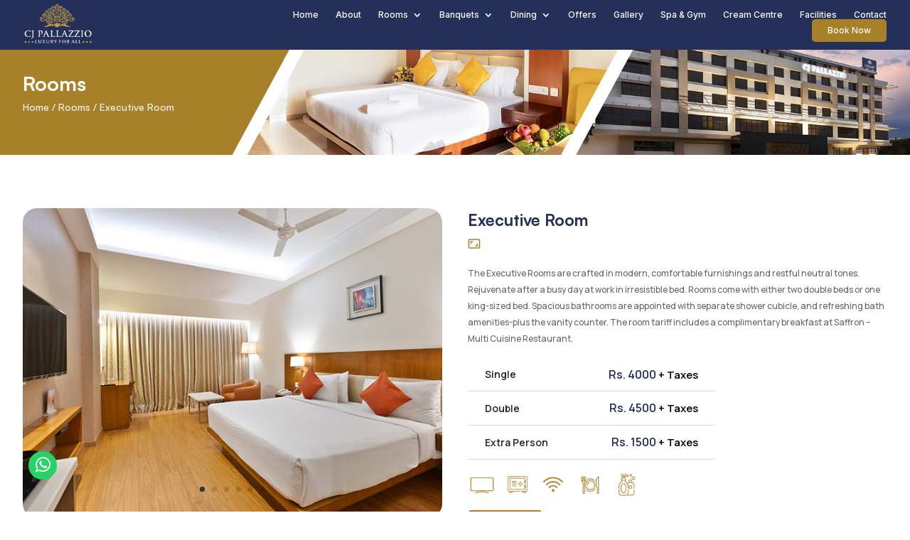

--- FILE ---
content_type: text/html; charset=UTF-8
request_url: https://cjpallazzio.com/executive-room/
body_size: 81565
content:
<!DOCTYPE html>
<html dir="ltr" lang="en-US"
	prefix="og: https://ogp.me/ns#" >
<head>
	<meta charset="UTF-8" />
<meta http-equiv="X-UA-Compatible" content="IE=edge">
	<link rel="pingback" href="https://cjpallazzio.com/xmlrpc.php" />

	<script type="text/javascript">
		document.documentElement.className = 'js';
	</script>
	
	<title>Executive Rooms | CJ Pallazzio Salem</title>

		<!-- All in One SEO 4.4.3 - aioseo.com -->
		<meta name="description" content="The Executive Rooms are crafted in modern, comfortable furnishings and restful neutral tones. Rejuvenate after a busy day at work in irresistible bed." />
		<meta name="robots" content="max-image-preview:large" />
		<link rel="canonical" href="https://cjpallazzio.com/executive-room/" />
		<meta name="generator" content="All in One SEO (AIOSEO) 4.4.3" />
		<meta property="og:locale" content="en_US" />
		<meta property="og:site_name" content="CJ Pallazzio -" />
		<meta property="og:type" content="article" />
		<meta property="og:title" content="Executive Rooms | CJ Pallazzio Salem" />
		<meta property="og:description" content="The Executive Rooms are crafted in modern, comfortable furnishings and restful neutral tones. Rejuvenate after a busy day at work in irresistible bed." />
		<meta property="og:url" content="https://cjpallazzio.com/executive-room/" />
		<meta property="og:image" content="https://cjpallazzio.com/wp-content/uploads/2023/06/cj-pallazzio-logo.png" />
		<meta property="og:image:secure_url" content="https://cjpallazzio.com/wp-content/uploads/2023/06/cj-pallazzio-logo.png" />
		<meta property="og:image:width" content="165" />
		<meta property="og:image:height" content="100" />
		<meta property="article:published_time" content="2023-05-30T09:21:58+00:00" />
		<meta property="article:modified_time" content="2025-11-07T06:05:40+00:00" />
		<meta property="article:publisher" content="https://www.facebook.com/CJPallazzio/" />
		<meta name="twitter:card" content="summary_large_image" />
		<meta name="twitter:title" content="Executive Rooms | CJ Pallazzio Salem" />
		<meta name="twitter:description" content="The Executive Rooms are crafted in modern, comfortable furnishings and restful neutral tones. Rejuvenate after a busy day at work in irresistible bed." />
		<meta name="twitter:image" content="https://cjpallazzio.com/wp-content/uploads/2023/06/cj-pallazzio-logo.png" />
		<script type="application/ld+json" class="aioseo-schema">
			{"@context":"https:\/\/schema.org","@graph":[{"@type":"BreadcrumbList","@id":"https:\/\/cjpallazzio.com\/executive-room\/#breadcrumblist","itemListElement":[{"@type":"ListItem","@id":"https:\/\/cjpallazzio.com\/#listItem","position":1,"item":{"@type":"WebPage","@id":"https:\/\/cjpallazzio.com\/","name":"Home","description":"A premium hotel offering stylish rooms, versatile banquet halls, a multi-cuisine restaurant, and a well-stocked bar. Experience the exclusivity in everything","url":"https:\/\/cjpallazzio.com\/"},"nextItem":"https:\/\/cjpallazzio.com\/executive-room\/#listItem"},{"@type":"ListItem","@id":"https:\/\/cjpallazzio.com\/executive-room\/#listItem","position":2,"item":{"@type":"WebPage","@id":"https:\/\/cjpallazzio.com\/executive-room\/","name":"Executive Room","description":"The Executive Rooms are crafted in modern, comfortable furnishings and restful neutral tones. Rejuvenate after a busy day at work in irresistible bed.","url":"https:\/\/cjpallazzio.com\/executive-room\/"},"previousItem":"https:\/\/cjpallazzio.com\/#listItem"}]},{"@type":"Organization","@id":"https:\/\/cjpallazzio.com\/#organization","name":"CJ Pallazzio","url":"https:\/\/cjpallazzio.com\/","logo":{"@type":"ImageObject","url":"https:\/\/cjpallazzio.com\/wp-content\/uploads\/2023\/06\/cj-pallazzio-logo.png","@id":"https:\/\/cjpallazzio.com\/#organizationLogo","width":165,"height":100},"image":{"@id":"https:\/\/cjpallazzio.com\/#organizationLogo"},"sameAs":["https:\/\/www.facebook.com\/CJPallazzio\/","https:\/\/www.instagram.com\/cjpallazzio\/","https:\/\/in.linkedin.com\/company\/cj-pallazzio"],"contactPoint":{"@type":"ContactPoint","telephone":"+917094463507","contactType":"Technical Support"}},{"@type":"WebPage","@id":"https:\/\/cjpallazzio.com\/executive-room\/#webpage","url":"https:\/\/cjpallazzio.com\/executive-room\/","name":"Executive Rooms | CJ Pallazzio Salem","description":"The Executive Rooms are crafted in modern, comfortable furnishings and restful neutral tones. Rejuvenate after a busy day at work in irresistible bed.","inLanguage":"en-US","isPartOf":{"@id":"https:\/\/cjpallazzio.com\/#website"},"breadcrumb":{"@id":"https:\/\/cjpallazzio.com\/executive-room\/#breadcrumblist"},"datePublished":"2023-05-30T09:21:58+00:00","dateModified":"2025-11-07T06:05:40+00:00"},{"@type":"WebSite","@id":"https:\/\/cjpallazzio.com\/#website","url":"https:\/\/cjpallazzio.com\/","name":"CJ Pallazzio","inLanguage":"en-US","publisher":{"@id":"https:\/\/cjpallazzio.com\/#organization"}}]}
		</script>
		<!-- All in One SEO -->

<script type="text/javascript">
			let jqueryParams=[],jQuery=function(r){return jqueryParams=[...jqueryParams,r],jQuery},$=function(r){return jqueryParams=[...jqueryParams,r],$};window.jQuery=jQuery,window.$=jQuery;let customHeadScripts=!1;jQuery.fn=jQuery.prototype={},$.fn=jQuery.prototype={},jQuery.noConflict=function(r){if(window.jQuery)return jQuery=window.jQuery,$=window.jQuery,customHeadScripts=!0,jQuery.noConflict},jQuery.ready=function(r){jqueryParams=[...jqueryParams,r]},$.ready=function(r){jqueryParams=[...jqueryParams,r]},jQuery.load=function(r){jqueryParams=[...jqueryParams,r]},$.load=function(r){jqueryParams=[...jqueryParams,r]},jQuery.fn.ready=function(r){jqueryParams=[...jqueryParams,r]},$.fn.ready=function(r){jqueryParams=[...jqueryParams,r]};</script><link rel='dns-prefetch' href='//fonts.googleapis.com' />
<link rel="alternate" type="application/rss+xml" title="CJ Pallazzio &raquo; Feed" href="https://cjpallazzio.com/feed/" />
<link rel="alternate" type="application/rss+xml" title="CJ Pallazzio &raquo; Comments Feed" href="https://cjpallazzio.com/comments/feed/" />
<meta content="Divi v.4.21.0" name="generator"/><style id='wp-block-library-theme-inline-css' type='text/css'>
.wp-block-audio figcaption{color:#555;font-size:13px;text-align:center}.is-dark-theme .wp-block-audio figcaption{color:hsla(0,0%,100%,.65)}.wp-block-audio{margin:0 0 1em}.wp-block-code{border:1px solid #ccc;border-radius:4px;font-family:Menlo,Consolas,monaco,monospace;padding:.8em 1em}.wp-block-embed figcaption{color:#555;font-size:13px;text-align:center}.is-dark-theme .wp-block-embed figcaption{color:hsla(0,0%,100%,.65)}.wp-block-embed{margin:0 0 1em}.blocks-gallery-caption{color:#555;font-size:13px;text-align:center}.is-dark-theme .blocks-gallery-caption{color:hsla(0,0%,100%,.65)}.wp-block-image figcaption{color:#555;font-size:13px;text-align:center}.is-dark-theme .wp-block-image figcaption{color:hsla(0,0%,100%,.65)}.wp-block-image{margin:0 0 1em}.wp-block-pullquote{border-bottom:4px solid;border-top:4px solid;color:currentColor;margin-bottom:1.75em}.wp-block-pullquote cite,.wp-block-pullquote footer,.wp-block-pullquote__citation{color:currentColor;font-size:.8125em;font-style:normal;text-transform:uppercase}.wp-block-quote{border-left:.25em solid;margin:0 0 1.75em;padding-left:1em}.wp-block-quote cite,.wp-block-quote footer{color:currentColor;font-size:.8125em;font-style:normal;position:relative}.wp-block-quote.has-text-align-right{border-left:none;border-right:.25em solid;padding-left:0;padding-right:1em}.wp-block-quote.has-text-align-center{border:none;padding-left:0}.wp-block-quote.is-large,.wp-block-quote.is-style-large,.wp-block-quote.is-style-plain{border:none}.wp-block-search .wp-block-search__label{font-weight:700}.wp-block-search__button{border:1px solid #ccc;padding:.375em .625em}:where(.wp-block-group.has-background){padding:1.25em 2.375em}.wp-block-separator.has-css-opacity{opacity:.4}.wp-block-separator{border:none;border-bottom:2px solid;margin-left:auto;margin-right:auto}.wp-block-separator.has-alpha-channel-opacity{opacity:1}.wp-block-separator:not(.is-style-wide):not(.is-style-dots){width:100px}.wp-block-separator.has-background:not(.is-style-dots){border-bottom:none;height:1px}.wp-block-separator.has-background:not(.is-style-wide):not(.is-style-dots){height:2px}.wp-block-table{margin:0 0 1em}.wp-block-table td,.wp-block-table th{word-break:normal}.wp-block-table figcaption{color:#555;font-size:13px;text-align:center}.is-dark-theme .wp-block-table figcaption{color:hsla(0,0%,100%,.65)}.wp-block-video figcaption{color:#555;font-size:13px;text-align:center}.is-dark-theme .wp-block-video figcaption{color:hsla(0,0%,100%,.65)}.wp-block-video{margin:0 0 1em}.wp-block-template-part.has-background{margin-bottom:0;margin-top:0;padding:1.25em 2.375em}
</style>
<style id='global-styles-inline-css' type='text/css'>
body{--wp--preset--color--black: #000000;--wp--preset--color--cyan-bluish-gray: #abb8c3;--wp--preset--color--white: #ffffff;--wp--preset--color--pale-pink: #f78da7;--wp--preset--color--vivid-red: #cf2e2e;--wp--preset--color--luminous-vivid-orange: #ff6900;--wp--preset--color--luminous-vivid-amber: #fcb900;--wp--preset--color--light-green-cyan: #7bdcb5;--wp--preset--color--vivid-green-cyan: #00d084;--wp--preset--color--pale-cyan-blue: #8ed1fc;--wp--preset--color--vivid-cyan-blue: #0693e3;--wp--preset--color--vivid-purple: #9b51e0;--wp--preset--gradient--vivid-cyan-blue-to-vivid-purple: linear-gradient(135deg,rgba(6,147,227,1) 0%,rgb(155,81,224) 100%);--wp--preset--gradient--light-green-cyan-to-vivid-green-cyan: linear-gradient(135deg,rgb(122,220,180) 0%,rgb(0,208,130) 100%);--wp--preset--gradient--luminous-vivid-amber-to-luminous-vivid-orange: linear-gradient(135deg,rgba(252,185,0,1) 0%,rgba(255,105,0,1) 100%);--wp--preset--gradient--luminous-vivid-orange-to-vivid-red: linear-gradient(135deg,rgba(255,105,0,1) 0%,rgb(207,46,46) 100%);--wp--preset--gradient--very-light-gray-to-cyan-bluish-gray: linear-gradient(135deg,rgb(238,238,238) 0%,rgb(169,184,195) 100%);--wp--preset--gradient--cool-to-warm-spectrum: linear-gradient(135deg,rgb(74,234,220) 0%,rgb(151,120,209) 20%,rgb(207,42,186) 40%,rgb(238,44,130) 60%,rgb(251,105,98) 80%,rgb(254,248,76) 100%);--wp--preset--gradient--blush-light-purple: linear-gradient(135deg,rgb(255,206,236) 0%,rgb(152,150,240) 100%);--wp--preset--gradient--blush-bordeaux: linear-gradient(135deg,rgb(254,205,165) 0%,rgb(254,45,45) 50%,rgb(107,0,62) 100%);--wp--preset--gradient--luminous-dusk: linear-gradient(135deg,rgb(255,203,112) 0%,rgb(199,81,192) 50%,rgb(65,88,208) 100%);--wp--preset--gradient--pale-ocean: linear-gradient(135deg,rgb(255,245,203) 0%,rgb(182,227,212) 50%,rgb(51,167,181) 100%);--wp--preset--gradient--electric-grass: linear-gradient(135deg,rgb(202,248,128) 0%,rgb(113,206,126) 100%);--wp--preset--gradient--midnight: linear-gradient(135deg,rgb(2,3,129) 0%,rgb(40,116,252) 100%);--wp--preset--font-size--small: 13px;--wp--preset--font-size--medium: 20px;--wp--preset--font-size--large: 36px;--wp--preset--font-size--x-large: 42px;--wp--preset--spacing--20: 0.44rem;--wp--preset--spacing--30: 0.67rem;--wp--preset--spacing--40: 1rem;--wp--preset--spacing--50: 1.5rem;--wp--preset--spacing--60: 2.25rem;--wp--preset--spacing--70: 3.38rem;--wp--preset--spacing--80: 5.06rem;--wp--preset--shadow--natural: 6px 6px 9px rgba(0, 0, 0, 0.2);--wp--preset--shadow--deep: 12px 12px 50px rgba(0, 0, 0, 0.4);--wp--preset--shadow--sharp: 6px 6px 0px rgba(0, 0, 0, 0.2);--wp--preset--shadow--outlined: 6px 6px 0px -3px rgba(255, 255, 255, 1), 6px 6px rgba(0, 0, 0, 1);--wp--preset--shadow--crisp: 6px 6px 0px rgba(0, 0, 0, 1);}body { margin: 0;--wp--style--global--content-size: 823px;--wp--style--global--wide-size: 1080px; }.wp-site-blocks > .alignleft { float: left; margin-right: 2em; }.wp-site-blocks > .alignright { float: right; margin-left: 2em; }.wp-site-blocks > .aligncenter { justify-content: center; margin-left: auto; margin-right: auto; }:where(.is-layout-flex){gap: 0.5em;}:where(.is-layout-grid){gap: 0.5em;}body .is-layout-flow > .alignleft{float: left;margin-inline-start: 0;margin-inline-end: 2em;}body .is-layout-flow > .alignright{float: right;margin-inline-start: 2em;margin-inline-end: 0;}body .is-layout-flow > .aligncenter{margin-left: auto !important;margin-right: auto !important;}body .is-layout-constrained > .alignleft{float: left;margin-inline-start: 0;margin-inline-end: 2em;}body .is-layout-constrained > .alignright{float: right;margin-inline-start: 2em;margin-inline-end: 0;}body .is-layout-constrained > .aligncenter{margin-left: auto !important;margin-right: auto !important;}body .is-layout-constrained > :where(:not(.alignleft):not(.alignright):not(.alignfull)){max-width: var(--wp--style--global--content-size);margin-left: auto !important;margin-right: auto !important;}body .is-layout-constrained > .alignwide{max-width: var(--wp--style--global--wide-size);}body .is-layout-flex{display: flex;}body .is-layout-flex{flex-wrap: wrap;align-items: center;}body .is-layout-flex > *{margin: 0;}body .is-layout-grid{display: grid;}body .is-layout-grid > *{margin: 0;}body{padding-top: 0px;padding-right: 0px;padding-bottom: 0px;padding-left: 0px;}a:where(:not(.wp-element-button)){text-decoration: underline;}.wp-element-button, .wp-block-button__link{background-color: #32373c;border-width: 0;color: #fff;font-family: inherit;font-size: inherit;line-height: inherit;padding: calc(0.667em + 2px) calc(1.333em + 2px);text-decoration: none;}.has-black-color{color: var(--wp--preset--color--black) !important;}.has-cyan-bluish-gray-color{color: var(--wp--preset--color--cyan-bluish-gray) !important;}.has-white-color{color: var(--wp--preset--color--white) !important;}.has-pale-pink-color{color: var(--wp--preset--color--pale-pink) !important;}.has-vivid-red-color{color: var(--wp--preset--color--vivid-red) !important;}.has-luminous-vivid-orange-color{color: var(--wp--preset--color--luminous-vivid-orange) !important;}.has-luminous-vivid-amber-color{color: var(--wp--preset--color--luminous-vivid-amber) !important;}.has-light-green-cyan-color{color: var(--wp--preset--color--light-green-cyan) !important;}.has-vivid-green-cyan-color{color: var(--wp--preset--color--vivid-green-cyan) !important;}.has-pale-cyan-blue-color{color: var(--wp--preset--color--pale-cyan-blue) !important;}.has-vivid-cyan-blue-color{color: var(--wp--preset--color--vivid-cyan-blue) !important;}.has-vivid-purple-color{color: var(--wp--preset--color--vivid-purple) !important;}.has-black-background-color{background-color: var(--wp--preset--color--black) !important;}.has-cyan-bluish-gray-background-color{background-color: var(--wp--preset--color--cyan-bluish-gray) !important;}.has-white-background-color{background-color: var(--wp--preset--color--white) !important;}.has-pale-pink-background-color{background-color: var(--wp--preset--color--pale-pink) !important;}.has-vivid-red-background-color{background-color: var(--wp--preset--color--vivid-red) !important;}.has-luminous-vivid-orange-background-color{background-color: var(--wp--preset--color--luminous-vivid-orange) !important;}.has-luminous-vivid-amber-background-color{background-color: var(--wp--preset--color--luminous-vivid-amber) !important;}.has-light-green-cyan-background-color{background-color: var(--wp--preset--color--light-green-cyan) !important;}.has-vivid-green-cyan-background-color{background-color: var(--wp--preset--color--vivid-green-cyan) !important;}.has-pale-cyan-blue-background-color{background-color: var(--wp--preset--color--pale-cyan-blue) !important;}.has-vivid-cyan-blue-background-color{background-color: var(--wp--preset--color--vivid-cyan-blue) !important;}.has-vivid-purple-background-color{background-color: var(--wp--preset--color--vivid-purple) !important;}.has-black-border-color{border-color: var(--wp--preset--color--black) !important;}.has-cyan-bluish-gray-border-color{border-color: var(--wp--preset--color--cyan-bluish-gray) !important;}.has-white-border-color{border-color: var(--wp--preset--color--white) !important;}.has-pale-pink-border-color{border-color: var(--wp--preset--color--pale-pink) !important;}.has-vivid-red-border-color{border-color: var(--wp--preset--color--vivid-red) !important;}.has-luminous-vivid-orange-border-color{border-color: var(--wp--preset--color--luminous-vivid-orange) !important;}.has-luminous-vivid-amber-border-color{border-color: var(--wp--preset--color--luminous-vivid-amber) !important;}.has-light-green-cyan-border-color{border-color: var(--wp--preset--color--light-green-cyan) !important;}.has-vivid-green-cyan-border-color{border-color: var(--wp--preset--color--vivid-green-cyan) !important;}.has-pale-cyan-blue-border-color{border-color: var(--wp--preset--color--pale-cyan-blue) !important;}.has-vivid-cyan-blue-border-color{border-color: var(--wp--preset--color--vivid-cyan-blue) !important;}.has-vivid-purple-border-color{border-color: var(--wp--preset--color--vivid-purple) !important;}.has-vivid-cyan-blue-to-vivid-purple-gradient-background{background: var(--wp--preset--gradient--vivid-cyan-blue-to-vivid-purple) !important;}.has-light-green-cyan-to-vivid-green-cyan-gradient-background{background: var(--wp--preset--gradient--light-green-cyan-to-vivid-green-cyan) !important;}.has-luminous-vivid-amber-to-luminous-vivid-orange-gradient-background{background: var(--wp--preset--gradient--luminous-vivid-amber-to-luminous-vivid-orange) !important;}.has-luminous-vivid-orange-to-vivid-red-gradient-background{background: var(--wp--preset--gradient--luminous-vivid-orange-to-vivid-red) !important;}.has-very-light-gray-to-cyan-bluish-gray-gradient-background{background: var(--wp--preset--gradient--very-light-gray-to-cyan-bluish-gray) !important;}.has-cool-to-warm-spectrum-gradient-background{background: var(--wp--preset--gradient--cool-to-warm-spectrum) !important;}.has-blush-light-purple-gradient-background{background: var(--wp--preset--gradient--blush-light-purple) !important;}.has-blush-bordeaux-gradient-background{background: var(--wp--preset--gradient--blush-bordeaux) !important;}.has-luminous-dusk-gradient-background{background: var(--wp--preset--gradient--luminous-dusk) !important;}.has-pale-ocean-gradient-background{background: var(--wp--preset--gradient--pale-ocean) !important;}.has-electric-grass-gradient-background{background: var(--wp--preset--gradient--electric-grass) !important;}.has-midnight-gradient-background{background: var(--wp--preset--gradient--midnight) !important;}.has-small-font-size{font-size: var(--wp--preset--font-size--small) !important;}.has-medium-font-size{font-size: var(--wp--preset--font-size--medium) !important;}.has-large-font-size{font-size: var(--wp--preset--font-size--large) !important;}.has-x-large-font-size{font-size: var(--wp--preset--font-size--x-large) !important;}
.wp-block-navigation a:where(:not(.wp-element-button)){color: inherit;}
:where(.wp-block-post-template.is-layout-flex){gap: 1.25em;}:where(.wp-block-post-template.is-layout-grid){gap: 1.25em;}
:where(.wp-block-columns.is-layout-flex){gap: 2em;}:where(.wp-block-columns.is-layout-grid){gap: 2em;}
.wp-block-pullquote{font-size: 1.5em;line-height: 1.6;}
</style>
<link rel='stylesheet' id='dtqc-deprecated-css' href='https://cjpallazzio.com/wp-content/plugins/addons-for-divi/assets/deprecated/index.min.css?ver=3.6.2' type='text/css' media='all' />
<link rel='stylesheet' id='contact-form-7-css' href='https://cjpallazzio.com/wp-content/plugins/contact-form-7/includes/css/styles.css?ver=5.7.7' type='text/css' media='all' />
<link rel='stylesheet' id='nbcpf-intlTelInput-style-css' href='https://cjpallazzio.com/wp-content/plugins/country-phone-field-contact-form-7/assets/css/intlTelInput.min.css?ver=6.3.2' type='text/css' media='all' />
<link rel='stylesheet' id='nbcpf-countryFlag-style-css' href='https://cjpallazzio.com/wp-content/plugins/country-phone-field-contact-form-7/assets/css/countrySelect.min.css?ver=6.3.2' type='text/css' media='all' />
<link rel='stylesheet' id='fh-carousel-owl-css' href='https://cjpallazzio.com/wp-content/plugins/post-carousel-for-dv-builder//assets/css/owl.carousel.min.css?ver=6.3.2' type='text/css' media='all' />
<link rel='stylesheet' id='fh-carousel-style-css' href='https://cjpallazzio.com/wp-content/plugins/post-carousel-for-dv-builder//assets/css/fh-carousel.css?ver=1767521933' type='text/css' media='all' />
<link rel='stylesheet' id='wpcf7-redirect-script-frontend-css' href='https://cjpallazzio.com/wp-content/plugins/wpcf7-redirect/build/css/wpcf7-redirect-frontend.min.css?ver=1.1' type='text/css' media='all' />
<link rel='stylesheet' id='dtqc-magnific-css' href='https://cjpallazzio.com/wp-content/plugins/addons-for-divi/assets/css/magnific-popup.min.css?ver=3.6.2' type='text/css' media='all' />
<link rel='stylesheet' id='dtqc-core-css' href='https://cjpallazzio.com/wp-content/plugins/addons-for-divi/assets/css/core.min.css?ver=3.6.2' type='text/css' media='all' />
<link rel='stylesheet' id='uacf7-frontend-style-css' href='https://cjpallazzio.com/wp-content/plugins/ultimate-addons-for-contact-form-7/assets/css/uacf7-frontend.css?ver=6.3.2' type='text/css' media='all' />
<link rel='stylesheet' id='wppopups-base-css' href='https://cjpallazzio.com/wp-content/plugins/wp-popups-lite/src/assets/css/wppopups-base.css?ver=2.1.5.1' type='text/css' media='all' />
<link rel='stylesheet' id='et-divi-open-sans-css' href='https://fonts.googleapis.com/css?family=Open+Sans:300italic,400italic,600italic,700italic,800italic,400,300,600,700,800&#038;subset=latin,latin-ext&#038;display=swap' type='text/css' media='all' />
<style id='divi-style-inline-inline-css' type='text/css'>
/*!
Theme Name: Divi
Theme URI: http://www.elegantthemes.com/gallery/divi/
Version: 4.21.0
Description: Smart. Flexible. Beautiful. Divi is the most powerful theme in our collection.
Author: Elegant Themes
Author URI: http://www.elegantthemes.com
License: GNU General Public License v2
License URI: http://www.gnu.org/licenses/gpl-2.0.html
*/

a,abbr,acronym,address,applet,b,big,blockquote,body,center,cite,code,dd,del,dfn,div,dl,dt,em,fieldset,font,form,h1,h2,h3,h4,h5,h6,html,i,iframe,img,ins,kbd,label,legend,li,object,ol,p,pre,q,s,samp,small,span,strike,strong,sub,sup,tt,u,ul,var{margin:0;padding:0;border:0;outline:0;font-size:100%;-ms-text-size-adjust:100%;-webkit-text-size-adjust:100%;vertical-align:baseline;background:transparent}body{line-height:1}ol,ul{list-style:none}blockquote,q{quotes:none}blockquote:after,blockquote:before,q:after,q:before{content:"";content:none}blockquote{margin:20px 0 30px;border-left:5px solid;padding-left:20px}:focus{outline:0}del{text-decoration:line-through}pre{overflow:auto;padding:10px}figure{margin:0}table{border-collapse:collapse;border-spacing:0}article,aside,footer,header,hgroup,nav,section{display:block}body{font-family:Open Sans,Arial,sans-serif;font-size:14px;color:#666;background-color:#fff;line-height:1.7em;font-weight:500;-webkit-font-smoothing:antialiased;-moz-osx-font-smoothing:grayscale}body.page-template-page-template-blank-php #page-container{padding-top:0!important}body.et_cover_background{background-size:cover!important;background-position:top!important;background-repeat:no-repeat!important;background-attachment:fixed}a{color:#2ea3f2}a,a:hover{text-decoration:none}p{padding-bottom:1em}p:not(.has-background):last-of-type{padding-bottom:0}p.et_normal_padding{padding-bottom:1em}strong{font-weight:700}cite,em,i{font-style:italic}code,pre{font-family:Courier New,monospace;margin-bottom:10px}ins{text-decoration:none}sub,sup{height:0;line-height:1;position:relative;vertical-align:baseline}sup{bottom:.8em}sub{top:.3em}dl{margin:0 0 1.5em}dl dt{font-weight:700}dd{margin-left:1.5em}blockquote p{padding-bottom:0}embed,iframe,object,video{max-width:100%}h1,h2,h3,h4,h5,h6{color:#333;padding-bottom:10px;line-height:1em;font-weight:500}h1 a,h2 a,h3 a,h4 a,h5 a,h6 a{color:inherit}h1{font-size:30px}h2{font-size:26px}h3{font-size:22px}h4{font-size:18px}h5{font-size:16px}h6{font-size:14px}input{-webkit-appearance:none}input[type=checkbox]{-webkit-appearance:checkbox}input[type=radio]{-webkit-appearance:radio}input.text,input.title,input[type=email],input[type=password],input[type=tel],input[type=text],select,textarea{background-color:#fff;border:1px solid #bbb;padding:2px;color:#4e4e4e}input.text:focus,input.title:focus,input[type=text]:focus,select:focus,textarea:focus{border-color:#2d3940;color:#3e3e3e}input.text,input.title,input[type=text],select,textarea{margin:0}textarea{padding:4px}button,input,select,textarea{font-family:inherit}img{max-width:100%;height:auto}.clear{clear:both}br.clear{margin:0;padding:0}.pagination{clear:both}#et_search_icon:hover,.et-social-icon a:hover,.et_password_protected_form .et_submit_button,.form-submit .et_pb_buttontton.alt.disabled,.nav-single a,.posted_in a{color:#2ea3f2}.et-search-form,blockquote{border-color:#2ea3f2}#main-content{background-color:#fff}.container{width:80%;max-width:1080px;margin:auto;position:relative}body:not(.et-tb) #main-content .container,body:not(.et-tb-has-header) #main-content .container{padding-top:58px}.et_full_width_page #main-content .container:before{display:none}.main_title{margin-bottom:20px}.et_password_protected_form .et_submit_button:hover,.form-submit .et_pb_button:hover{background:rgba(0,0,0,.05)}.et_button_icon_visible .et_pb_button{padding-right:2em;padding-left:.7em}.et_button_icon_visible .et_pb_button:after{opacity:1;margin-left:0}.et_button_left .et_pb_button:hover:after{left:.15em}.et_button_left .et_pb_button:after{margin-left:0;left:1em}.et_button_icon_visible.et_button_left .et_pb_button,.et_button_left .et_pb_button:hover,.et_button_left .et_pb_module .et_pb_button:hover{padding-left:2em;padding-right:.7em}.et_button_icon_visible.et_button_left .et_pb_button:after,.et_button_left .et_pb_button:hover:after{left:.15em}.et_password_protected_form .et_submit_button:hover,.form-submit .et_pb_button:hover{padding:.3em 1em}.et_button_no_icon .et_pb_button:after{display:none}.et_button_no_icon.et_button_icon_visible.et_button_left .et_pb_button,.et_button_no_icon.et_button_left .et_pb_button:hover,.et_button_no_icon .et_pb_button,.et_button_no_icon .et_pb_button:hover{padding:.3em 1em!important}.et_button_custom_icon .et_pb_button:after{line-height:1.7em}.et_button_custom_icon.et_button_icon_visible .et_pb_button:after,.et_button_custom_icon .et_pb_button:hover:after{margin-left:.3em}#left-area .post_format-post-format-gallery .wp-block-gallery:first-of-type{padding:0;margin-bottom:-16px}.entry-content table:not(.variations){border:1px solid #eee;margin:0 0 15px;text-align:left;width:100%}.entry-content thead th,.entry-content tr th{color:#555;font-weight:700;padding:9px 24px}.entry-content tr td{border-top:1px solid #eee;padding:6px 24px}#left-area ul,.entry-content ul,.et-l--body ul,.et-l--footer ul,.et-l--header ul{list-style-type:disc;padding:0 0 23px 1em;line-height:26px}#left-area ol,.entry-content ol,.et-l--body ol,.et-l--footer ol,.et-l--header ol{list-style-type:decimal;list-style-position:inside;padding:0 0 23px;line-height:26px}#left-area ul li ul,.entry-content ul li ol{padding:2px 0 2px 20px}#left-area ol li ul,.entry-content ol li ol,.et-l--body ol li ol,.et-l--footer ol li ol,.et-l--header ol li ol{padding:2px 0 2px 35px}#left-area ul.wp-block-gallery{display:-webkit-box;display:-ms-flexbox;display:flex;-ms-flex-wrap:wrap;flex-wrap:wrap;list-style-type:none;padding:0}#left-area ul.products{padding:0!important;line-height:1.7!important;list-style:none!important}.gallery-item a{display:block}.gallery-caption,.gallery-item a{width:90%}#wpadminbar{z-index:100001}#left-area .post-meta{font-size:14px;padding-bottom:15px}#left-area .post-meta a{text-decoration:none;color:#666}#left-area .et_featured_image{padding-bottom:7px}.single .post{padding-bottom:25px}body.single .et_audio_content{margin-bottom:-6px}.nav-single a{text-decoration:none;color:#2ea3f2;font-size:14px;font-weight:400}.nav-previous{float:left}.nav-next{float:right}.et_password_protected_form p input{background-color:#eee;border:none!important;width:100%!important;border-radius:0!important;font-size:14px;color:#999!important;padding:16px!important;-webkit-box-sizing:border-box;box-sizing:border-box}.et_password_protected_form label{display:none}.et_password_protected_form .et_submit_button{font-family:inherit;display:block;float:right;margin:8px auto 0;cursor:pointer}.post-password-required p.nocomments.container{max-width:100%}.post-password-required p.nocomments.container:before{display:none}.aligncenter,div.post .new-post .aligncenter{display:block;margin-left:auto;margin-right:auto}.wp-caption{border:1px solid #ddd;text-align:center;background-color:#f3f3f3;margin-bottom:10px;max-width:96%;padding:8px}.wp-caption.alignleft{margin:0 30px 20px 0}.wp-caption.alignright{margin:0 0 20px 30px}.wp-caption img{margin:0;padding:0;border:0}.wp-caption p.wp-caption-text{font-size:12px;padding:0 4px 5px;margin:0}.alignright{float:right}.alignleft{float:left}img.alignleft{display:inline;float:left;margin-right:15px}img.alignright{display:inline;float:right;margin-left:15px}.page.et_pb_pagebuilder_layout #main-content{background-color:transparent}body #main-content .et_builder_inner_content>h1,body #main-content .et_builder_inner_content>h2,body #main-content .et_builder_inner_content>h3,body #main-content .et_builder_inner_content>h4,body #main-content .et_builder_inner_content>h5,body #main-content .et_builder_inner_content>h6{line-height:1.4em}body #main-content .et_builder_inner_content>p{line-height:1.7em}.wp-block-pullquote{margin:20px 0 30px}.wp-block-pullquote.has-background blockquote{border-left:none}.wp-block-group.has-background{padding:1.5em 1.5em .5em}@media (min-width:981px){#left-area{width:79.125%;padding-bottom:23px}#main-content .container:before{content:"";position:absolute;top:0;height:100%;width:1px;background-color:#e2e2e2}.et_full_width_page #left-area,.et_no_sidebar #left-area{float:none;width:100%!important}.et_full_width_page #left-area{padding-bottom:0}.et_no_sidebar #main-content .container:before{display:none}}@media (max-width:980px){#page-container{padding-top:80px}.et-tb #page-container,.et-tb-has-header #page-container{padding-top:0!important}#left-area,#sidebar{width:100%!important}#main-content .container:before{display:none!important}.et_full_width_page .et_gallery_item:nth-child(4n+1){clear:none}}@media print{#page-container{padding-top:0!important}}#wp-admin-bar-et-use-visual-builder a:before{font-family:ETmodules!important;content:"\e625";font-size:30px!important;width:28px;margin-top:-3px;color:#974df3!important}#wp-admin-bar-et-use-visual-builder:hover a:before{color:#fff!important}#wp-admin-bar-et-use-visual-builder:hover a,#wp-admin-bar-et-use-visual-builder a:hover{transition:background-color .5s ease;-webkit-transition:background-color .5s ease;-moz-transition:background-color .5s ease;background-color:#7e3bd0!important;color:#fff!important}* html .clearfix,:first-child+html .clearfix{zoom:1}.iphone .et_pb_section_video_bg video::-webkit-media-controls-start-playback-button{display:none!important;-webkit-appearance:none}.et_mobile_device .et_pb_section_parallax .et_pb_parallax_css{background-attachment:scroll}.et-social-facebook a.icon:before{content:"\e093"}.et-social-twitter a.icon:before{content:"\e094"}.et-social-google-plus a.icon:before{content:"\e096"}.et-social-instagram a.icon:before{content:"\e09a"}.et-social-rss a.icon:before{content:"\e09e"}.ai1ec-single-event:after{content:" ";display:table;clear:both}.evcal_event_details .evcal_evdata_cell .eventon_details_shading_bot.eventon_details_shading_bot{z-index:3}.wp-block-divi-layout{margin-bottom:1em}*{-webkit-box-sizing:border-box;box-sizing:border-box}#et-info-email:before,#et-info-phone:before,#et_search_icon:before,.comment-reply-link:after,.et-cart-info span:before,.et-pb-arrow-next:before,.et-pb-arrow-prev:before,.et-social-icon a:before,.et_audio_container .mejs-playpause-button button:before,.et_audio_container .mejs-volume-button button:before,.et_overlay:before,.et_password_protected_form .et_submit_button:after,.et_pb_button:after,.et_pb_contact_reset:after,.et_pb_contact_submit:after,.et_pb_font_icon:before,.et_pb_newsletter_button:after,.et_pb_pricing_table_button:after,.et_pb_promo_button:after,.et_pb_testimonial:before,.et_pb_toggle_title:before,.form-submit .et_pb_button:after,.mobile_menu_bar:before,a.et_pb_more_button:after{font-family:ETmodules!important;speak:none;font-style:normal;font-weight:400;-webkit-font-feature-settings:normal;font-feature-settings:normal;font-variant:normal;text-transform:none;line-height:1;-webkit-font-smoothing:antialiased;-moz-osx-font-smoothing:grayscale;text-shadow:0 0;direction:ltr}.et-pb-icon,.et_pb_custom_button_icon.et_pb_button:after,.et_pb_login .et_pb_custom_button_icon.et_pb_button:after,.et_pb_woo_custom_button_icon .button.et_pb_custom_button_icon.et_pb_button:after,.et_pb_woo_custom_button_icon .button.et_pb_custom_button_icon.et_pb_button:hover:after{content:attr(data-icon)}.et-pb-icon{font-family:ETmodules;speak:none;font-weight:400;-webkit-font-feature-settings:normal;font-feature-settings:normal;font-variant:normal;text-transform:none;line-height:1;-webkit-font-smoothing:antialiased;font-size:96px;font-style:normal;display:inline-block;-webkit-box-sizing:border-box;box-sizing:border-box;direction:ltr}#et-ajax-saving{display:none;-webkit-transition:background .3s,-webkit-box-shadow .3s;transition:background .3s,-webkit-box-shadow .3s;transition:background .3s,box-shadow .3s;transition:background .3s,box-shadow .3s,-webkit-box-shadow .3s;-webkit-box-shadow:rgba(0,139,219,.247059) 0 0 60px;box-shadow:0 0 60px rgba(0,139,219,.247059);position:fixed;top:50%;left:50%;width:50px;height:50px;background:#fff;border-radius:50px;margin:-25px 0 0 -25px;z-index:999999;text-align:center}#et-ajax-saving img{margin:9px}.et-safe-mode-indicator,.et-safe-mode-indicator:focus,.et-safe-mode-indicator:hover{-webkit-box-shadow:0 5px 10px rgba(41,196,169,.15);box-shadow:0 5px 10px rgba(41,196,169,.15);background:#29c4a9;color:#fff;font-size:14px;font-weight:600;padding:12px;line-height:16px;border-radius:3px;position:fixed;bottom:30px;right:30px;z-index:999999;text-decoration:none;font-family:Open Sans,sans-serif;-webkit-font-smoothing:antialiased;-moz-osx-font-smoothing:grayscale}.et_pb_button{font-size:20px;font-weight:500;padding:.3em 1em;line-height:1.7em!important;background-color:transparent;background-size:cover;background-position:50%;background-repeat:no-repeat;border:2px solid;border-radius:3px;-webkit-transition-duration:.2s;transition-duration:.2s;-webkit-transition-property:all!important;transition-property:all!important}.et_pb_button,.et_pb_button_inner{position:relative}.et_pb_button:hover,.et_pb_module .et_pb_button:hover{border:2px solid transparent;padding:.3em 2em .3em .7em}.et_pb_button:hover{background-color:hsla(0,0%,100%,.2)}.et_pb_bg_layout_light.et_pb_button:hover,.et_pb_bg_layout_light .et_pb_button:hover{background-color:rgba(0,0,0,.05)}.et_pb_button:after,.et_pb_button:before{font-size:32px;line-height:1em;content:"\35";opacity:0;position:absolute;margin-left:-1em;-webkit-transition:all .2s;transition:all .2s;text-transform:none;-webkit-font-feature-settings:"kern" off;font-feature-settings:"kern" off;font-variant:none;font-style:normal;font-weight:400;text-shadow:none}.et_pb_button.et_hover_enabled:hover:after,.et_pb_button.et_pb_hovered:hover:after{-webkit-transition:none!important;transition:none!important}.et_pb_button:before{display:none}.et_pb_button:hover:after{opacity:1;margin-left:0}.et_pb_column_1_3 h1,.et_pb_column_1_4 h1,.et_pb_column_1_5 h1,.et_pb_column_1_6 h1,.et_pb_column_2_5 h1{font-size:26px}.et_pb_column_1_3 h2,.et_pb_column_1_4 h2,.et_pb_column_1_5 h2,.et_pb_column_1_6 h2,.et_pb_column_2_5 h2{font-size:23px}.et_pb_column_1_3 h3,.et_pb_column_1_4 h3,.et_pb_column_1_5 h3,.et_pb_column_1_6 h3,.et_pb_column_2_5 h3{font-size:20px}.et_pb_column_1_3 h4,.et_pb_column_1_4 h4,.et_pb_column_1_5 h4,.et_pb_column_1_6 h4,.et_pb_column_2_5 h4{font-size:18px}.et_pb_column_1_3 h5,.et_pb_column_1_4 h5,.et_pb_column_1_5 h5,.et_pb_column_1_6 h5,.et_pb_column_2_5 h5{font-size:16px}.et_pb_column_1_3 h6,.et_pb_column_1_4 h6,.et_pb_column_1_5 h6,.et_pb_column_1_6 h6,.et_pb_column_2_5 h6{font-size:15px}.et_pb_bg_layout_dark,.et_pb_bg_layout_dark h1,.et_pb_bg_layout_dark h2,.et_pb_bg_layout_dark h3,.et_pb_bg_layout_dark h4,.et_pb_bg_layout_dark h5,.et_pb_bg_layout_dark h6{color:#fff!important}.et_pb_module.et_pb_text_align_left{text-align:left}.et_pb_module.et_pb_text_align_center{text-align:center}.et_pb_module.et_pb_text_align_right{text-align:right}.et_pb_module.et_pb_text_align_justified{text-align:justify}.clearfix:after{visibility:hidden;display:block;font-size:0;content:" ";clear:both;height:0}.et_pb_bg_layout_light .et_pb_more_button{color:#2ea3f2}.et_builder_inner_content{position:relative;z-index:1}header .et_builder_inner_content{z-index:2}.et_pb_css_mix_blend_mode_passthrough{mix-blend-mode:unset!important}.et_pb_image_container{margin:-20px -20px 29px}.et_pb_module_inner{position:relative}.et_hover_enabled_preview{z-index:2}.et_hover_enabled:hover{position:relative;z-index:2}.et_pb_all_tabs,.et_pb_module,.et_pb_posts_nav a,.et_pb_tab,.et_pb_with_background{position:relative;background-size:cover;background-position:50%;background-repeat:no-repeat}.et_pb_background_mask,.et_pb_background_pattern{bottom:0;left:0;position:absolute;right:0;top:0}.et_pb_background_mask{background-size:calc(100% + 2px) calc(100% + 2px);background-repeat:no-repeat;background-position:50%;overflow:hidden}.et_pb_background_pattern{background-position:0 0;background-repeat:repeat}.et_pb_with_border{position:relative;border:0 solid #333}.post-password-required .et_pb_row{padding:0;width:100%}.post-password-required .et_password_protected_form{min-height:0}body.et_pb_pagebuilder_layout.et_pb_show_title .post-password-required .et_password_protected_form h1,body:not(.et_pb_pagebuilder_layout) .post-password-required .et_password_protected_form h1{display:none}.et_pb_no_bg{padding:0!important}.et_overlay.et_pb_inline_icon:before,.et_pb_inline_icon:before{content:attr(data-icon)}.et_pb_more_button{color:inherit;text-shadow:none;text-decoration:none;display:inline-block;margin-top:20px}.et_parallax_bg_wrap{overflow:hidden;position:absolute;top:0;right:0;bottom:0;left:0}.et_parallax_bg{background-repeat:no-repeat;background-position:top;background-size:cover;position:absolute;bottom:0;left:0;width:100%;height:100%;display:block}.et_parallax_bg.et_parallax_bg__hover,.et_parallax_bg.et_parallax_bg_phone,.et_parallax_bg.et_parallax_bg_tablet,.et_parallax_gradient.et_parallax_gradient__hover,.et_parallax_gradient.et_parallax_gradient_phone,.et_parallax_gradient.et_parallax_gradient_tablet,.et_pb_section_parallax_hover:hover .et_parallax_bg:not(.et_parallax_bg__hover),.et_pb_section_parallax_hover:hover .et_parallax_gradient:not(.et_parallax_gradient__hover){display:none}.et_pb_section_parallax_hover:hover .et_parallax_bg.et_parallax_bg__hover,.et_pb_section_parallax_hover:hover .et_parallax_gradient.et_parallax_gradient__hover{display:block}.et_parallax_gradient{bottom:0;display:block;left:0;position:absolute;right:0;top:0}.et_pb_module.et_pb_section_parallax,.et_pb_posts_nav a.et_pb_section_parallax,.et_pb_tab.et_pb_section_parallax{position:relative}.et_pb_section_parallax .et_pb_parallax_css,.et_pb_slides .et_parallax_bg.et_pb_parallax_css{background-attachment:fixed}body.et-bfb .et_pb_section_parallax .et_pb_parallax_css,body.et-bfb .et_pb_slides .et_parallax_bg.et_pb_parallax_css{background-attachment:scroll;bottom:auto}.et_pb_section_parallax.et_pb_column .et_pb_module,.et_pb_section_parallax.et_pb_row .et_pb_column,.et_pb_section_parallax.et_pb_row .et_pb_module{z-index:9;position:relative}.et_pb_more_button:hover:after{opacity:1;margin-left:0}.et_pb_preload .et_pb_section_video_bg,.et_pb_preload>div{visibility:hidden}.et_pb_preload,.et_pb_section.et_pb_section_video.et_pb_preload{position:relative;background:#464646!important}.et_pb_preload:before{content:"";position:absolute;top:50%;left:50%;background:url(https://cjpallazzio.com/wp-content/themes/Divi/includes/builder/styles/images/preloader.gif) no-repeat;border-radius:32px;width:32px;height:32px;margin:-16px 0 0 -16px}.box-shadow-overlay{position:absolute;top:0;left:0;width:100%;height:100%;z-index:10;pointer-events:none}.et_pb_section>.box-shadow-overlay~.et_pb_row{z-index:11}body.safari .section_has_divider{will-change:transform}.et_pb_row>.box-shadow-overlay{z-index:8}.has-box-shadow-overlay{position:relative}.et_clickable{cursor:pointer}.screen-reader-text{border:0;clip:rect(1px,1px,1px,1px);-webkit-clip-path:inset(50%);clip-path:inset(50%);height:1px;margin:-1px;overflow:hidden;padding:0;position:absolute!important;width:1px;word-wrap:normal!important}.et_multi_view_hidden,.et_multi_view_hidden_image{display:none!important}@keyframes multi-view-image-fade{0%{opacity:0}10%{opacity:.1}20%{opacity:.2}30%{opacity:.3}40%{opacity:.4}50%{opacity:.5}60%{opacity:.6}70%{opacity:.7}80%{opacity:.8}90%{opacity:.9}to{opacity:1}}.et_multi_view_image__loading{visibility:hidden}.et_multi_view_image__loaded{-webkit-animation:multi-view-image-fade .5s;animation:multi-view-image-fade .5s}#et-pb-motion-effects-offset-tracker{visibility:hidden!important;opacity:0;position:absolute;top:0;left:0}.et-pb-before-scroll-animation{opacity:0}header.et-l.et-l--header:after{clear:both;display:block;content:""}.et_pb_module{-webkit-animation-timing-function:linear;animation-timing-function:linear;-webkit-animation-duration:.2s;animation-duration:.2s}@-webkit-keyframes fadeBottom{0%{opacity:0;-webkit-transform:translateY(10%);transform:translateY(10%)}to{opacity:1;-webkit-transform:translateY(0);transform:translateY(0)}}@keyframes fadeBottom{0%{opacity:0;-webkit-transform:translateY(10%);transform:translateY(10%)}to{opacity:1;-webkit-transform:translateY(0);transform:translateY(0)}}@-webkit-keyframes fadeLeft{0%{opacity:0;-webkit-transform:translateX(-10%);transform:translateX(-10%)}to{opacity:1;-webkit-transform:translateX(0);transform:translateX(0)}}@keyframes fadeLeft{0%{opacity:0;-webkit-transform:translateX(-10%);transform:translateX(-10%)}to{opacity:1;-webkit-transform:translateX(0);transform:translateX(0)}}@-webkit-keyframes fadeRight{0%{opacity:0;-webkit-transform:translateX(10%);transform:translateX(10%)}to{opacity:1;-webkit-transform:translateX(0);transform:translateX(0)}}@keyframes fadeRight{0%{opacity:0;-webkit-transform:translateX(10%);transform:translateX(10%)}to{opacity:1;-webkit-transform:translateX(0);transform:translateX(0)}}@-webkit-keyframes fadeTop{0%{opacity:0;-webkit-transform:translateY(-10%);transform:translateY(-10%)}to{opacity:1;-webkit-transform:translateX(0);transform:translateX(0)}}@keyframes fadeTop{0%{opacity:0;-webkit-transform:translateY(-10%);transform:translateY(-10%)}to{opacity:1;-webkit-transform:translateX(0);transform:translateX(0)}}@-webkit-keyframes fadeIn{0%{opacity:0}to{opacity:1}}@keyframes fadeIn{0%{opacity:0}to{opacity:1}}.et-waypoint:not(.et_pb_counters){opacity:0}@media (min-width:981px){.et_pb_section.et_section_specialty div.et_pb_row .et_pb_column .et_pb_column .et_pb_module.et-last-child,.et_pb_section.et_section_specialty div.et_pb_row .et_pb_column .et_pb_column .et_pb_module:last-child,.et_pb_section.et_section_specialty div.et_pb_row .et_pb_column .et_pb_row_inner .et_pb_column .et_pb_module.et-last-child,.et_pb_section.et_section_specialty div.et_pb_row .et_pb_column .et_pb_row_inner .et_pb_column .et_pb_module:last-child,.et_pb_section div.et_pb_row .et_pb_column .et_pb_module.et-last-child,.et_pb_section div.et_pb_row .et_pb_column .et_pb_module:last-child{margin-bottom:0}}@media (max-width:980px){.et_overlay.et_pb_inline_icon_tablet:before,.et_pb_inline_icon_tablet:before{content:attr(data-icon-tablet)}.et_parallax_bg.et_parallax_bg_tablet_exist,.et_parallax_gradient.et_parallax_gradient_tablet_exist{display:none}.et_parallax_bg.et_parallax_bg_tablet,.et_parallax_gradient.et_parallax_gradient_tablet{display:block}.et_pb_column .et_pb_module{margin-bottom:30px}.et_pb_row .et_pb_column .et_pb_module.et-last-child,.et_pb_row .et_pb_column .et_pb_module:last-child,.et_section_specialty .et_pb_row .et_pb_column .et_pb_module.et-last-child,.et_section_specialty .et_pb_row .et_pb_column .et_pb_module:last-child{margin-bottom:0}.et_pb_more_button{display:inline-block!important}.et_pb_bg_layout_light_tablet.et_pb_button,.et_pb_bg_layout_light_tablet.et_pb_module.et_pb_button,.et_pb_bg_layout_light_tablet .et_pb_more_button{color:#2ea3f2}.et_pb_bg_layout_light_tablet .et_pb_forgot_password a{color:#666}.et_pb_bg_layout_light_tablet h1,.et_pb_bg_layout_light_tablet h2,.et_pb_bg_layout_light_tablet h3,.et_pb_bg_layout_light_tablet h4,.et_pb_bg_layout_light_tablet h5,.et_pb_bg_layout_light_tablet h6{color:#333!important}.et_pb_module .et_pb_bg_layout_light_tablet.et_pb_button{color:#2ea3f2!important}.et_pb_bg_layout_light_tablet{color:#666!important}.et_pb_bg_layout_dark_tablet,.et_pb_bg_layout_dark_tablet h1,.et_pb_bg_layout_dark_tablet h2,.et_pb_bg_layout_dark_tablet h3,.et_pb_bg_layout_dark_tablet h4,.et_pb_bg_layout_dark_tablet h5,.et_pb_bg_layout_dark_tablet h6{color:#fff!important}.et_pb_bg_layout_dark_tablet.et_pb_button,.et_pb_bg_layout_dark_tablet.et_pb_module.et_pb_button,.et_pb_bg_layout_dark_tablet .et_pb_more_button{color:inherit}.et_pb_bg_layout_dark_tablet .et_pb_forgot_password a{color:#fff}.et_pb_module.et_pb_text_align_left-tablet{text-align:left}.et_pb_module.et_pb_text_align_center-tablet{text-align:center}.et_pb_module.et_pb_text_align_right-tablet{text-align:right}.et_pb_module.et_pb_text_align_justified-tablet{text-align:justify}}@media (max-width:767px){.et_pb_more_button{display:inline-block!important}.et_overlay.et_pb_inline_icon_phone:before,.et_pb_inline_icon_phone:before{content:attr(data-icon-phone)}.et_parallax_bg.et_parallax_bg_phone_exist,.et_parallax_gradient.et_parallax_gradient_phone_exist{display:none}.et_parallax_bg.et_parallax_bg_phone,.et_parallax_gradient.et_parallax_gradient_phone{display:block}.et-hide-mobile{display:none!important}.et_pb_bg_layout_light_phone.et_pb_button,.et_pb_bg_layout_light_phone.et_pb_module.et_pb_button,.et_pb_bg_layout_light_phone .et_pb_more_button{color:#2ea3f2}.et_pb_bg_layout_light_phone .et_pb_forgot_password a{color:#666}.et_pb_bg_layout_light_phone h1,.et_pb_bg_layout_light_phone h2,.et_pb_bg_layout_light_phone h3,.et_pb_bg_layout_light_phone h4,.et_pb_bg_layout_light_phone h5,.et_pb_bg_layout_light_phone h6{color:#333!important}.et_pb_module .et_pb_bg_layout_light_phone.et_pb_button{color:#2ea3f2!important}.et_pb_bg_layout_light_phone{color:#666!important}.et_pb_bg_layout_dark_phone,.et_pb_bg_layout_dark_phone h1,.et_pb_bg_layout_dark_phone h2,.et_pb_bg_layout_dark_phone h3,.et_pb_bg_layout_dark_phone h4,.et_pb_bg_layout_dark_phone h5,.et_pb_bg_layout_dark_phone h6{color:#fff!important}.et_pb_bg_layout_dark_phone.et_pb_button,.et_pb_bg_layout_dark_phone.et_pb_module.et_pb_button,.et_pb_bg_layout_dark_phone .et_pb_more_button{color:inherit}.et_pb_module .et_pb_bg_layout_dark_phone.et_pb_button{color:#fff!important}.et_pb_bg_layout_dark_phone .et_pb_forgot_password a{color:#fff}.et_pb_module.et_pb_text_align_left-phone{text-align:left}.et_pb_module.et_pb_text_align_center-phone{text-align:center}.et_pb_module.et_pb_text_align_right-phone{text-align:right}.et_pb_module.et_pb_text_align_justified-phone{text-align:justify}}@media (max-width:479px){a.et_pb_more_button{display:block}}@media (min-width:768px) and (max-width:980px){[data-et-multi-view-load-tablet-hidden=true]:not(.et_multi_view_swapped){display:none!important}}@media (max-width:767px){[data-et-multi-view-load-phone-hidden=true]:not(.et_multi_view_swapped){display:none!important}}.et_pb_menu.et_pb_menu--style-inline_centered_logo .et_pb_menu__menu nav ul{-webkit-box-pack:center;-ms-flex-pack:center;justify-content:center}@-webkit-keyframes multi-view-image-fade{0%{-webkit-transform:scale(1);transform:scale(1);opacity:1}50%{-webkit-transform:scale(1.01);transform:scale(1.01);opacity:1}to{-webkit-transform:scale(1);transform:scale(1);opacity:1}}
</style>
<style id='divi-dynamic-critical-inline-css' type='text/css'>
@font-face{font-family:ETmodules;font-display:block;src:url(//cjpallazzio.com/wp-content/themes/Divi/core/admin/fonts/modules/base/modules.eot);src:url(//cjpallazzio.com/wp-content/themes/Divi/core/admin/fonts/modules/base/modules.eot?#iefix) format("embedded-opentype"),url(//cjpallazzio.com/wp-content/themes/Divi/core/admin/fonts/modules/base/modules.woff) format("woff"),url(//cjpallazzio.com/wp-content/themes/Divi/core/admin/fonts/modules/base/modules.ttf) format("truetype"),url(//cjpallazzio.com/wp-content/themes/Divi/core/admin/fonts/modules/base/modules.svg#ETmodules) format("svg");font-weight:400;font-style:normal}
@font-face{font-family:FontAwesome;font-style:normal;font-weight:400;font-display:block;src:url(//cjpallazzio.com/wp-content/themes/Divi/core/admin/fonts/fontawesome/fa-regular-400.eot);src:url(//cjpallazzio.com/wp-content/themes/Divi/core/admin/fonts/fontawesome/fa-regular-400.eot?#iefix) format("embedded-opentype"),url(//cjpallazzio.com/wp-content/themes/Divi/core/admin/fonts/fontawesome/fa-regular-400.woff2) format("woff2"),url(//cjpallazzio.com/wp-content/themes/Divi/core/admin/fonts/fontawesome/fa-regular-400.woff) format("woff"),url(//cjpallazzio.com/wp-content/themes/Divi/core/admin/fonts/fontawesome/fa-regular-400.ttf) format("truetype"),url(//cjpallazzio.com/wp-content/themes/Divi/core/admin/fonts/fontawesome/fa-regular-400.svg#fontawesome) format("svg")}@font-face{font-family:FontAwesome;font-style:normal;font-weight:900;font-display:block;src:url(//cjpallazzio.com/wp-content/themes/Divi/core/admin/fonts/fontawesome/fa-solid-900.eot);src:url(//cjpallazzio.com/wp-content/themes/Divi/core/admin/fonts/fontawesome/fa-solid-900.eot?#iefix) format("embedded-opentype"),url(//cjpallazzio.com/wp-content/themes/Divi/core/admin/fonts/fontawesome/fa-solid-900.woff2) format("woff2"),url(//cjpallazzio.com/wp-content/themes/Divi/core/admin/fonts/fontawesome/fa-solid-900.woff) format("woff"),url(//cjpallazzio.com/wp-content/themes/Divi/core/admin/fonts/fontawesome/fa-solid-900.ttf) format("truetype"),url(//cjpallazzio.com/wp-content/themes/Divi/core/admin/fonts/fontawesome/fa-solid-900.svg#fontawesome) format("svg")}@font-face{font-family:FontAwesome;font-style:normal;font-weight:400;font-display:block;src:url(//cjpallazzio.com/wp-content/themes/Divi/core/admin/fonts/fontawesome/fa-brands-400.eot);src:url(//cjpallazzio.com/wp-content/themes/Divi/core/admin/fonts/fontawesome/fa-brands-400.eot?#iefix) format("embedded-opentype"),url(//cjpallazzio.com/wp-content/themes/Divi/core/admin/fonts/fontawesome/fa-brands-400.woff2) format("woff2"),url(//cjpallazzio.com/wp-content/themes/Divi/core/admin/fonts/fontawesome/fa-brands-400.woff) format("woff"),url(//cjpallazzio.com/wp-content/themes/Divi/core/admin/fonts/fontawesome/fa-brands-400.ttf) format("truetype"),url(//cjpallazzio.com/wp-content/themes/Divi/core/admin/fonts/fontawesome/fa-brands-400.svg#fontawesome) format("svg")}
@media (min-width:981px){.et_pb_gutters3 .et_pb_column,.et_pb_gutters3.et_pb_row .et_pb_column{margin-right:5.5%}.et_pb_gutters3 .et_pb_column_4_4,.et_pb_gutters3.et_pb_row .et_pb_column_4_4{width:100%}.et_pb_gutters3 .et_pb_column_4_4 .et_pb_module,.et_pb_gutters3.et_pb_row .et_pb_column_4_4 .et_pb_module{margin-bottom:2.75%}.et_pb_gutters3 .et_pb_column_3_4,.et_pb_gutters3.et_pb_row .et_pb_column_3_4{width:73.625%}.et_pb_gutters3 .et_pb_column_3_4 .et_pb_module,.et_pb_gutters3.et_pb_row .et_pb_column_3_4 .et_pb_module{margin-bottom:3.735%}.et_pb_gutters3 .et_pb_column_2_3,.et_pb_gutters3.et_pb_row .et_pb_column_2_3{width:64.833%}.et_pb_gutters3 .et_pb_column_2_3 .et_pb_module,.et_pb_gutters3.et_pb_row .et_pb_column_2_3 .et_pb_module{margin-bottom:4.242%}.et_pb_gutters3 .et_pb_column_3_5,.et_pb_gutters3.et_pb_row .et_pb_column_3_5{width:57.8%}.et_pb_gutters3 .et_pb_column_3_5 .et_pb_module,.et_pb_gutters3.et_pb_row .et_pb_column_3_5 .et_pb_module{margin-bottom:4.758%}.et_pb_gutters3 .et_pb_column_1_2,.et_pb_gutters3.et_pb_row .et_pb_column_1_2{width:47.25%}.et_pb_gutters3 .et_pb_column_1_2 .et_pb_module,.et_pb_gutters3.et_pb_row .et_pb_column_1_2 .et_pb_module{margin-bottom:5.82%}.et_pb_gutters3 .et_pb_column_2_5,.et_pb_gutters3.et_pb_row .et_pb_column_2_5{width:36.7%}.et_pb_gutters3 .et_pb_column_2_5 .et_pb_module,.et_pb_gutters3.et_pb_row .et_pb_column_2_5 .et_pb_module{margin-bottom:7.493%}.et_pb_gutters3 .et_pb_column_1_3,.et_pb_gutters3.et_pb_row .et_pb_column_1_3{width:29.6667%}.et_pb_gutters3 .et_pb_column_1_3 .et_pb_module,.et_pb_gutters3.et_pb_row .et_pb_column_1_3 .et_pb_module{margin-bottom:9.27%}.et_pb_gutters3 .et_pb_column_1_4,.et_pb_gutters3.et_pb_row .et_pb_column_1_4{width:20.875%}.et_pb_gutters3 .et_pb_column_1_4 .et_pb_module,.et_pb_gutters3.et_pb_row .et_pb_column_1_4 .et_pb_module{margin-bottom:13.174%}.et_pb_gutters3 .et_pb_column_1_5,.et_pb_gutters3.et_pb_row .et_pb_column_1_5{width:15.6%}.et_pb_gutters3 .et_pb_column_1_5 .et_pb_module,.et_pb_gutters3.et_pb_row .et_pb_column_1_5 .et_pb_module{margin-bottom:17.628%}.et_pb_gutters3 .et_pb_column_1_6,.et_pb_gutters3.et_pb_row .et_pb_column_1_6{width:12.0833%}.et_pb_gutters3 .et_pb_column_1_6 .et_pb_module,.et_pb_gutters3.et_pb_row .et_pb_column_1_6 .et_pb_module{margin-bottom:22.759%}.et_pb_gutters3 .et_full_width_page.woocommerce-page ul.products li.product{width:20.875%;margin-right:5.5%;margin-bottom:5.5%}.et_pb_gutters3.et_left_sidebar.woocommerce-page #main-content ul.products li.product,.et_pb_gutters3.et_right_sidebar.woocommerce-page #main-content ul.products li.product{width:28.353%;margin-right:7.47%}.et_pb_gutters3.et_left_sidebar.woocommerce-page #main-content ul.products.columns-1 li.product,.et_pb_gutters3.et_right_sidebar.woocommerce-page #main-content ul.products.columns-1 li.product{width:100%;margin-right:0}.et_pb_gutters3.et_left_sidebar.woocommerce-page #main-content ul.products.columns-2 li.product,.et_pb_gutters3.et_right_sidebar.woocommerce-page #main-content ul.products.columns-2 li.product{width:48%;margin-right:4%}.et_pb_gutters3.et_left_sidebar.woocommerce-page #main-content ul.products.columns-2 li:nth-child(2n+2),.et_pb_gutters3.et_right_sidebar.woocommerce-page #main-content ul.products.columns-2 li:nth-child(2n+2){margin-right:0}.et_pb_gutters3.et_left_sidebar.woocommerce-page #main-content ul.products.columns-2 li:nth-child(3n+1),.et_pb_gutters3.et_right_sidebar.woocommerce-page #main-content ul.products.columns-2 li:nth-child(3n+1){clear:none}}
@media (min-width:981px){.et_pb_gutters3 .et_pb_column .et_pb_blog_grid .column.size-1of1 .et_pb_post:last-child,.et_pb_gutters3 .et_pb_column .et_pb_blog_grid .column.size-1of2 .et_pb_post:last-child,.et_pb_gutters3 .et_pb_column .et_pb_blog_grid .column.size-1of3 .et_pb_post:last-child,.et_pb_gutters3.et_pb_row .et_pb_column .et_pb_blog_grid .column.size-1of1 .et_pb_post:last-child,.et_pb_gutters3.et_pb_row .et_pb_column .et_pb_blog_grid .column.size-1of2 .et_pb_post:last-child,.et_pb_gutters3.et_pb_row .et_pb_column .et_pb_blog_grid .column.size-1of3 .et_pb_post:last-child{margin-bottom:30px}.et_pb_gutters3 .et_pb_column_4_4 .et_pb_grid_item,.et_pb_gutters3 .et_pb_column_4_4 .et_pb_shop_grid .woocommerce ul.products li.product,.et_pb_gutters3 .et_pb_column_4_4 .et_pb_widget,.et_pb_gutters3.et_pb_row .et_pb_column_4_4 .et_pb_grid_item,.et_pb_gutters3.et_pb_row .et_pb_column_4_4 .et_pb_shop_grid .woocommerce ul.products li.product,.et_pb_gutters3.et_pb_row .et_pb_column_4_4 .et_pb_widget{width:20.875%;margin-right:5.5%;margin-bottom:5.5%}.et_pb_gutters3 .et_pb_column_4_4 .et_pb_blog_grid .column.size-1of3,.et_pb_gutters3.et_pb_row .et_pb_column_4_4 .et_pb_blog_grid .column.size-1of3{width:29.667%;margin-right:5.5%}.et_pb_gutters3 .et_pb_column_4_4 .et_pb_blog_grid .column.size-1of3 .et_pb_post,.et_pb_gutters3.et_pb_row .et_pb_column_4_4 .et_pb_blog_grid .column.size-1of3 .et_pb_post{margin-bottom:18.539%}.et_pb_gutters3 .et_pb_column_3_4 .et_pb_grid_item,.et_pb_gutters3 .et_pb_column_3_4 .et_pb_shop_grid .woocommerce ul.products li.product,.et_pb_gutters3 .et_pb_column_3_4 .et_pb_widget,.et_pb_gutters3.et_pb_row .et_pb_column_3_4 .et_pb_grid_item,.et_pb_gutters3.et_pb_row .et_pb_column_3_4 .et_pb_shop_grid .woocommerce ul.products li.product,.et_pb_gutters3.et_pb_row .et_pb_column_3_4 .et_pb_widget{width:28.353%;margin-right:7.47%;margin-bottom:7.47%}.et_pb_gutters3 .et_pb_column_3_4 .et_pb_blog_grid .column.size-1of2,.et_pb_gutters3.et_pb_row .et_pb_column_3_4 .et_pb_blog_grid .column.size-1of2{width:46.265%;margin-right:7.47%}.et_pb_gutters3 .et_pb_column_3_4 .et_pb_blog_grid .column.size-1of2 .et_pb_post,.et_pb_gutters3.et_pb_row .et_pb_column_3_4 .et_pb_blog_grid .column.size-1of2 .et_pb_post{margin-bottom:14.941%}.et_pb_gutters3 .et_pb_column_2_3 .et_pb_grid_item,.et_pb_gutters3 .et_pb_column_2_3 .et_pb_shop_grid .woocommerce ul.products li.product,.et_pb_gutters3 .et_pb_column_2_3 .et_pb_widget,.et_pb_gutters3.et_pb_row .et_pb_column_2_3 .et_pb_grid_item,.et_pb_gutters3.et_pb_row .et_pb_column_2_3 .et_pb_shop_grid .woocommerce ul.products li.product,.et_pb_gutters3.et_pb_row .et_pb_column_2_3 .et_pb_widget{width:45.758%;margin-right:8.483%;margin-bottom:8.483%}.et_pb_gutters3 .et_pb_column_2_3 .et_pb_blog_grid .column.size-1of2,.et_pb_gutters3.et_pb_row .et_pb_column_2_3 .et_pb_blog_grid .column.size-1of2{width:45.758%;margin-right:8.483%}.et_pb_gutters3 .et_pb_column_2_3 .et_pb_blog_grid .column.size-1of2 .et_pb_post,.et_pb_gutters3.et_pb_row .et_pb_column_2_3 .et_pb_blog_grid .column.size-1of2 .et_pb_post{margin-bottom:16.967%}.et_pb_gutters3 .et_pb_column_3_5 .et_pb_grid_item,.et_pb_gutters3 .et_pb_column_3_5 .et_pb_shop_grid .woocommerce ul.products li.product,.et_pb_gutters3 .et_pb_column_3_5 .et_pb_widget,.et_pb_gutters3.et_pb_row .et_pb_column_3_5 .et_pb_grid_item,.et_pb_gutters3.et_pb_row .et_pb_column_3_5 .et_pb_shop_grid .woocommerce ul.products li.product,.et_pb_gutters3.et_pb_row .et_pb_column_3_5 .et_pb_widget{width:45.242%;margin-right:9.516%;margin-bottom:9.516%}.et_pb_gutters3 .et_pb_column_3_5 .et_pb_blog_grid .column.size-1of1,.et_pb_gutters3.et_pb_row .et_pb_column_3_5 .et_pb_blog_grid .column.size-1of1{width:100%;margin-right:0}.et_pb_gutters3 .et_pb_column_3_5 .et_pb_blog_grid .column.size-1of1 .et_pb_post,.et_pb_gutters3.et_pb_row .et_pb_column_3_5 .et_pb_blog_grid .column.size-1of1 .et_pb_post{margin-bottom:9.516%}.et_pb_gutters3 .et_pb_column_1_2 .et_pb_grid_item,.et_pb_gutters3 .et_pb_column_1_2 .et_pb_shop_grid .woocommerce ul.products li.product,.et_pb_gutters3 .et_pb_column_1_2 .et_pb_widget,.et_pb_gutters3.et_pb_row .et_pb_column_1_2 .et_pb_grid_item,.et_pb_gutters3.et_pb_row .et_pb_column_1_2 .et_pb_shop_grid .woocommerce ul.products li.product,.et_pb_gutters3.et_pb_row .et_pb_column_1_2 .et_pb_widget{width:44.18%;margin-right:11.64%;margin-bottom:11.64%}.et_pb_gutters3 .et_pb_column_1_2 .et_pb_blog_grid .column.size-1of1,.et_pb_gutters3.et_pb_row .et_pb_column_1_2 .et_pb_blog_grid .column.size-1of1{width:100%;margin-right:0}.et_pb_gutters3 .et_pb_column_1_2 .et_pb_blog_grid .column.size-1of1 .et_pb_post,.et_pb_gutters3.et_pb_row .et_pb_column_1_2 .et_pb_blog_grid .column.size-1of1 .et_pb_post{margin-bottom:11.64%}.et_pb_gutters3 .et_pb_column_2_5 .et_pb_blog_grid .column.size-1of1 .et_pb_post,.et_pb_gutters3 .et_pb_column_2_5 .et_pb_grid_item,.et_pb_gutters3 .et_pb_column_2_5 .et_pb_shop_grid .woocommerce ul.products li.product,.et_pb_gutters3 .et_pb_column_2_5 .et_pb_widget,.et_pb_gutters3.et_pb_row .et_pb_column_2_5 .et_pb_blog_grid .column.size-1of1 .et_pb_post,.et_pb_gutters3.et_pb_row .et_pb_column_2_5 .et_pb_grid_item,.et_pb_gutters3.et_pb_row .et_pb_column_2_5 .et_pb_shop_grid .woocommerce ul.products li.product,.et_pb_gutters3.et_pb_row .et_pb_column_2_5 .et_pb_widget{width:100%;margin-bottom:14.986%}.et_pb_gutters3 .et_pb_column_1_3 .et_pb_blog_grid .column.size-1of1 .et_pb_post,.et_pb_gutters3 .et_pb_column_1_3 .et_pb_grid_item,.et_pb_gutters3 .et_pb_column_1_3 .et_pb_shop_grid .woocommerce ul.products li.product,.et_pb_gutters3 .et_pb_column_1_3 .et_pb_widget,.et_pb_gutters3.et_pb_row .et_pb_column_1_3 .et_pb_blog_grid .column.size-1of1 .et_pb_post,.et_pb_gutters3.et_pb_row .et_pb_column_1_3 .et_pb_grid_item,.et_pb_gutters3.et_pb_row .et_pb_column_1_3 .et_pb_shop_grid .woocommerce ul.products li.product,.et_pb_gutters3.et_pb_row .et_pb_column_1_3 .et_pb_widget{width:100%;margin-bottom:18.539%}.et_pb_gutters3 .et_pb_column_1_4 .et_pb_blog_grid .column.size-1of1 .et_pb_post,.et_pb_gutters3 .et_pb_column_1_4 .et_pb_grid_item,.et_pb_gutters3 .et_pb_column_1_4 .et_pb_shop_grid .woocommerce ul.products li.product,.et_pb_gutters3 .et_pb_column_1_4 .et_pb_widget,.et_pb_gutters3.et_pb_row .et_pb_column_1_4 .et_pb_blog_grid .column.size-1of1 .et_pb_post,.et_pb_gutters3.et_pb_row .et_pb_column_1_4 .et_pb_grid_item,.et_pb_gutters3.et_pb_row .et_pb_column_1_4 .et_pb_shop_grid .woocommerce ul.products li.product,.et_pb_gutters3.et_pb_row .et_pb_column_1_4 .et_pb_widget{width:100%;margin-bottom:26.347%}.et_pb_gutters3 .et_pb_column_1_5 .et_pb_blog_grid .column.size-1of1 .et_pb_post,.et_pb_gutters3 .et_pb_column_1_5 .et_pb_grid_item,.et_pb_gutters3 .et_pb_column_1_5 .et_pb_shop_grid .woocommerce ul.products li.product,.et_pb_gutters3 .et_pb_column_1_5 .et_pb_widget,.et_pb_gutters3.et_pb_row .et_pb_column_1_5 .et_pb_blog_grid .column.size-1of1 .et_pb_post,.et_pb_gutters3.et_pb_row .et_pb_column_1_5 .et_pb_grid_item,.et_pb_gutters3.et_pb_row .et_pb_column_1_5 .et_pb_shop_grid .woocommerce ul.products li.product,.et_pb_gutters3.et_pb_row .et_pb_column_1_5 .et_pb_widget{width:100%;margin-bottom:35.256%}.et_pb_gutters3 .et_pb_column_1_6 .et_pb_blog_grid .column.size-1of1 .et_pb_post,.et_pb_gutters3 .et_pb_column_1_6 .et_pb_grid_item,.et_pb_gutters3 .et_pb_column_1_6 .et_pb_shop_grid .woocommerce ul.products li.product,.et_pb_gutters3 .et_pb_column_1_6 .et_pb_widget,.et_pb_gutters3.et_pb_row .et_pb_column_1_6 .et_pb_blog_grid .column.size-1of1 .et_pb_post,.et_pb_gutters3.et_pb_row .et_pb_column_1_6 .et_pb_grid_item,.et_pb_gutters3.et_pb_row .et_pb_column_1_6 .et_pb_shop_grid .woocommerce ul.products li.product,.et_pb_gutters3.et_pb_row .et_pb_column_1_6 .et_pb_widget{width:100%;margin-bottom:45.517%}.et_pb_gutters3 .et_pb_column_4_4 .et_pb_grid_item.et_pb_portfolio_item:nth-child(4n),.et_pb_gutters3 .et_pb_column_4_4 .et_pb_shop_grid .woocommerce ul.products li.product:nth-child(4n),.et_pb_gutters3 .et_pb_column_4_4 .et_pb_widget:nth-child(4n),.et_pb_gutters3.et_pb_row .et_pb_column_4_4 .et_pb_grid_item.et_pb_portfolio_item:nth-child(4n),.et_pb_gutters3.et_pb_row .et_pb_column_4_4 .et_pb_shop_grid .woocommerce ul.products li.product:nth-child(4n),.et_pb_gutters3.et_pb_row .et_pb_column_4_4 .et_pb_widget:nth-child(4n){margin-right:0}.et_pb_gutters3 .et_pb_column_4_4 .et_pb_grid_item.et_pb_portfolio_item:nth-child(4n+1),.et_pb_gutters3 .et_pb_column_4_4 .et_pb_shop_grid .woocommerce ul.products li.product:nth-child(4n+1),.et_pb_gutters3 .et_pb_column_4_4 .et_pb_widget:nth-child(4n+1),.et_pb_gutters3.et_pb_row .et_pb_column_4_4 .et_pb_grid_item.et_pb_portfolio_item:nth-child(4n+1),.et_pb_gutters3.et_pb_row .et_pb_column_4_4 .et_pb_shop_grid .woocommerce ul.products li.product:nth-child(4n+1),.et_pb_gutters3.et_pb_row .et_pb_column_4_4 .et_pb_widget:nth-child(4n+1){clear:both}.et_pb_gutters3 .et_pb_column_4_4 .et_pb_blog_grid .column.size-1of3:nth-child(3n),.et_pb_gutters3 .et_pb_column_4_4 .et_pb_grid_item.last_in_row,.et_pb_gutters3.et_pb_row .et_pb_column_4_4 .et_pb_blog_grid .column.size-1of3:nth-child(3n),.et_pb_gutters3.et_pb_row .et_pb_column_4_4 .et_pb_grid_item.last_in_row{margin-right:0}.et_pb_gutters3 .et_pb_column_4_4 .et_pb_grid_item.on_last_row,.et_pb_gutters3.et_pb_row .et_pb_column_4_4 .et_pb_grid_item.on_last_row{margin-bottom:0}.et_pb_gutters3 .et_pb_column_3_4 .et_pb_grid_item.et_pb_portfolio_item:nth-child(3n),.et_pb_gutters3 .et_pb_column_3_4 .et_pb_shop_grid .woocommerce ul.products li.product:nth-child(3n),.et_pb_gutters3 .et_pb_column_3_4 .et_pb_widget:nth-child(3n),.et_pb_gutters3.et_pb_row .et_pb_column_3_4 .et_pb_grid_item.et_pb_portfolio_item:nth-child(3n),.et_pb_gutters3.et_pb_row .et_pb_column_3_4 .et_pb_shop_grid .woocommerce ul.products li.product:nth-child(3n),.et_pb_gutters3.et_pb_row .et_pb_column_3_4 .et_pb_widget:nth-child(3n){margin-right:0}.et_pb_gutters3 .et_pb_column_3_4 .et_pb_grid_item.et_pb_portfolio_item:nth-child(3n+1),.et_pb_gutters3 .et_pb_column_3_4 .et_pb_shop_grid .woocommerce ul.products li.product:nth-child(3n+1),.et_pb_gutters3 .et_pb_column_3_4 .et_pb_widget:nth-child(3n+1),.et_pb_gutters3.et_pb_row .et_pb_column_3_4 .et_pb_grid_item.et_pb_portfolio_item:nth-child(3n+1),.et_pb_gutters3.et_pb_row .et_pb_column_3_4 .et_pb_shop_grid .woocommerce ul.products li.product:nth-child(3n+1),.et_pb_gutters3.et_pb_row .et_pb_column_3_4 .et_pb_widget:nth-child(3n+1){clear:both}.et_pb_gutters3 .et_pb_column_3_4 .et_pb_grid_item.last_in_row,.et_pb_gutters3.et_pb_row .et_pb_column_3_4 .et_pb_grid_item.last_in_row{margin-right:0}.et_pb_gutters3 .et_pb_column_3_4 .et_pb_grid_item.on_last_row,.et_pb_gutters3.et_pb_row .et_pb_column_3_4 .et_pb_grid_item.on_last_row{margin-bottom:0}.et_pb_gutters3 .et_pb_column_1_2 .et_pb_grid_item.et_pb_portfolio_item:nth-child(2n),.et_pb_gutters3 .et_pb_column_1_2 .et_pb_shop_grid .woocommerce ul.products li.product:nth-child(2n),.et_pb_gutters3 .et_pb_column_1_2 .et_pb_widget:nth-child(2n),.et_pb_gutters3 .et_pb_column_2_3 .et_pb_grid_item.et_pb_portfolio_item:nth-child(2n),.et_pb_gutters3 .et_pb_column_2_3 .et_pb_shop_grid .woocommerce ul.products li.product:nth-child(2n),.et_pb_gutters3 .et_pb_column_2_3 .et_pb_widget:nth-child(2n),.et_pb_gutters3.et_pb_row .et_pb_column_1_2 .et_pb_grid_item.et_pb_portfolio_item:nth-child(2n),.et_pb_gutters3.et_pb_row .et_pb_column_1_2 .et_pb_shop_grid .woocommerce ul.products li.product:nth-child(2n),.et_pb_gutters3.et_pb_row .et_pb_column_1_2 .et_pb_widget:nth-child(2n),.et_pb_gutters3.et_pb_row .et_pb_column_2_3 .et_pb_grid_item.et_pb_portfolio_item:nth-child(2n),.et_pb_gutters3.et_pb_row .et_pb_column_2_3 .et_pb_shop_grid .woocommerce ul.products li.product:nth-child(2n),.et_pb_gutters3.et_pb_row .et_pb_column_2_3 .et_pb_widget:nth-child(2n){margin-right:0}.et_pb_gutters3 .et_pb_column_1_2 .et_pb_grid_item.et_pb_portfolio_item:nth-child(odd),.et_pb_gutters3 .et_pb_column_1_2 .et_pb_shop_grid .woocommerce ul.products li.product:nth-child(odd),.et_pb_gutters3 .et_pb_column_1_2 .et_pb_widget:nth-child(odd),.et_pb_gutters3 .et_pb_column_2_3 .et_pb_grid_item.et_pb_portfolio_item:nth-child(odd),.et_pb_gutters3 .et_pb_column_2_3 .et_pb_shop_grid .woocommerce ul.products li.product:nth-child(odd),.et_pb_gutters3 .et_pb_column_2_3 .et_pb_widget:nth-child(odd),.et_pb_gutters3.et_pb_row .et_pb_column_1_2 .et_pb_grid_item.et_pb_portfolio_item:nth-child(odd),.et_pb_gutters3.et_pb_row .et_pb_column_1_2 .et_pb_shop_grid .woocommerce ul.products li.product:nth-child(odd),.et_pb_gutters3.et_pb_row .et_pb_column_1_2 .et_pb_widget:nth-child(odd),.et_pb_gutters3.et_pb_row .et_pb_column_2_3 .et_pb_grid_item.et_pb_portfolio_item:nth-child(odd),.et_pb_gutters3.et_pb_row .et_pb_column_2_3 .et_pb_shop_grid .woocommerce ul.products li.product:nth-child(odd),.et_pb_gutters3.et_pb_row .et_pb_column_2_3 .et_pb_widget:nth-child(odd){clear:both}.et_pb_gutters3 .et_pb_column_1_2 .et_pb_grid_item.last_in_row,.et_pb_gutters3 .et_pb_column_2_3 .et_pb_grid_item.last_in_row,.et_pb_gutters3.et_pb_row .et_pb_column_1_2 .et_pb_grid_item.last_in_row,.et_pb_gutters3.et_pb_row .et_pb_column_2_3 .et_pb_grid_item.last_in_row{margin-right:0}.et_pb_gutters3 .et_pb_column_1_2 .et_pb_grid_item.on_last_row,.et_pb_gutters3 .et_pb_column_2_3 .et_pb_grid_item.on_last_row,.et_pb_gutters3.et_pb_row .et_pb_column_1_2 .et_pb_grid_item.on_last_row,.et_pb_gutters3.et_pb_row .et_pb_column_2_3 .et_pb_grid_item.on_last_row{margin-bottom:0}.et_pb_gutters3 .et_pb_column_3_5 .et_pb_grid_item.et_pb_portfolio_item:nth-child(2n),.et_pb_gutters3 .et_pb_column_3_5 .et_pb_shop_grid .woocommerce ul.products li.product:nth-child(2n),.et_pb_gutters3 .et_pb_column_3_5 .et_pb_widget:nth-child(2n),.et_pb_gutters3.et_pb_row .et_pb_column_3_5 .et_pb_grid_item.et_pb_portfolio_item:nth-child(2n),.et_pb_gutters3.et_pb_row .et_pb_column_3_5 .et_pb_shop_grid .woocommerce ul.products li.product:nth-child(2n),.et_pb_gutters3.et_pb_row .et_pb_column_3_5 .et_pb_widget:nth-child(2n){margin-right:0}.et_pb_gutters3 .et_pb_column_3_5 .et_pb_grid_item.et_pb_portfolio_item:nth-child(odd),.et_pb_gutters3 .et_pb_column_3_5 .et_pb_shop_grid .woocommerce ul.products li.product:nth-child(odd),.et_pb_gutters3 .et_pb_column_3_5 .et_pb_widget:nth-child(odd),.et_pb_gutters3.et_pb_row .et_pb_column_3_5 .et_pb_grid_item.et_pb_portfolio_item:nth-child(odd),.et_pb_gutters3.et_pb_row .et_pb_column_3_5 .et_pb_shop_grid .woocommerce ul.products li.product:nth-child(odd),.et_pb_gutters3.et_pb_row .et_pb_column_3_5 .et_pb_widget:nth-child(odd){clear:both}.et_pb_gutters3 .et_pb_column_3_5 .et_pb_grid_item.last_in_row,.et_pb_gutters3.et_pb_row .et_pb_column_3_5 .et_pb_grid_item.last_in_row{margin-right:0}.et_pb_gutters3 .et_pb_column_1_3 .et_pb_grid_item.on_last_row,.et_pb_gutters3 .et_pb_column_1_4 .et_pb_grid_item.on_last_row,.et_pb_gutters3 .et_pb_column_1_5 .et_pb_grid_item.on_last_row,.et_pb_gutters3 .et_pb_column_1_6 .et_pb_grid_item.on_last_row,.et_pb_gutters3 .et_pb_column_3_5 .et_pb_grid_item.on_last_row,.et_pb_gutters3.et_pb_row .et_pb_column_1_3 .et_pb_grid_item.on_last_row,.et_pb_gutters3.et_pb_row .et_pb_column_1_4 .et_pb_grid_item.on_last_row,.et_pb_gutters3.et_pb_row .et_pb_column_1_5 .et_pb_grid_item.on_last_row,.et_pb_gutters3.et_pb_row .et_pb_column_1_6 .et_pb_grid_item.on_last_row,.et_pb_gutters3.et_pb_row .et_pb_column_3_5 .et_pb_grid_item.on_last_row{margin-bottom:0}.et_pb_gutters3 .et_pb_column_1_2 .et_pb_blog_grid .column.size-1of2:nth-child(2n),.et_pb_gutters3 .et_pb_column_1_2 .et_pb_blog_grid .column.size-1of3:nth-child(3n),.et_pb_gutters3 .et_pb_column_1_2 .et_pb_grid_item.last_in_row,.et_pb_gutters3 .et_pb_column_2_3 .et_pb_blog_grid .column.size-1of2:nth-child(2n),.et_pb_gutters3 .et_pb_column_2_3 .et_pb_blog_grid .column.size-1of3:nth-child(3n),.et_pb_gutters3 .et_pb_column_2_3 .et_pb_grid_item.last_in_row,.et_pb_gutters3 .et_pb_column_3_4 .et_pb_blog_grid .column.size-1of2:nth-child(2n),.et_pb_gutters3 .et_pb_column_3_4 .et_pb_blog_grid .column.size-1of3:nth-child(3n),.et_pb_gutters3 .et_pb_column_3_4 .et_pb_grid_item.last_in_row,.et_pb_gutters3.et_pb_row .et_pb_column_1_2 .et_pb_blog_grid .column.size-1of2:nth-child(2n),.et_pb_gutters3.et_pb_row .et_pb_column_1_2 .et_pb_blog_grid .column.size-1of3:nth-child(3n),.et_pb_gutters3.et_pb_row .et_pb_column_1_2 .et_pb_grid_item.last_in_row,.et_pb_gutters3.et_pb_row .et_pb_column_2_3 .et_pb_blog_grid .column.size-1of2:nth-child(2n),.et_pb_gutters3.et_pb_row .et_pb_column_2_3 .et_pb_blog_grid .column.size-1of3:nth-child(3n),.et_pb_gutters3.et_pb_row .et_pb_column_2_3 .et_pb_grid_item.last_in_row,.et_pb_gutters3.et_pb_row .et_pb_column_3_4 .et_pb_blog_grid .column.size-1of2:nth-child(2n),.et_pb_gutters3.et_pb_row .et_pb_column_3_4 .et_pb_blog_grid .column.size-1of3:nth-child(3n),.et_pb_gutters3.et_pb_row .et_pb_column_3_4 .et_pb_grid_item.last_in_row{margin-right:0}.et_pb_gutters3 .et_pb_column_1_2 .et_pb_grid_item.on_last_row,.et_pb_gutters3 .et_pb_column_2_3 .et_pb_grid_item.on_last_row,.et_pb_gutters3 .et_pb_column_3_4 .et_pb_grid_item.on_last_row,.et_pb_gutters3.et_pb_row .et_pb_column_1_2 .et_pb_grid_item.on_last_row,.et_pb_gutters3.et_pb_row .et_pb_column_2_3 .et_pb_grid_item.on_last_row,.et_pb_gutters3.et_pb_row .et_pb_column_3_4 .et_pb_grid_item.on_last_row{margin-bottom:0}}
@media (min-width:981px){.et_pb_gutter.et_pb_gutters2 #left-area{width:77.25%}.et_pb_gutter.et_pb_gutters2 #sidebar{width:22.75%}.et_pb_gutters2.et_right_sidebar #left-area{padding-right:3%}.et_pb_gutters2.et_left_sidebar #left-area{padding-left:3%}.et_pb_gutter.et_pb_gutters2.et_right_sidebar #main-content .container:before{right:22.75%!important}.et_pb_gutter.et_pb_gutters2.et_left_sidebar #main-content .container:before{left:22.75%!important}.et_pb_gutters2 .et_pb_column,.et_pb_gutters2.et_pb_row .et_pb_column{margin-right:3%}.et_pb_gutters2 .et_pb_column_4_4,.et_pb_gutters2.et_pb_row .et_pb_column_4_4{width:100%}.et_pb_gutters2 .et_pb_column_4_4 .et_pb_module,.et_pb_gutters2.et_pb_row .et_pb_column_4_4 .et_pb_module{margin-bottom:1.5%}.et_pb_gutters2 .et_pb_column_3_4,.et_pb_gutters2.et_pb_row .et_pb_column_3_4{width:74.25%}.et_pb_gutters2 .et_pb_column_3_4 .et_pb_module,.et_pb_gutters2.et_pb_row .et_pb_column_3_4 .et_pb_module{margin-bottom:2.02%}.et_pb_gutters2 .et_pb_column_2_3,.et_pb_gutters2.et_pb_row .et_pb_column_2_3{width:65.667%}.et_pb_gutters2 .et_pb_column_2_3 .et_pb_module,.et_pb_gutters2.et_pb_row .et_pb_column_2_3 .et_pb_module{margin-bottom:2.284%}.et_pb_gutters2 .et_pb_column_3_5,.et_pb_gutters2.et_pb_row .et_pb_column_3_5{width:58.8%}.et_pb_gutters2 .et_pb_column_3_5 .et_pb_module,.et_pb_gutters2.et_pb_row .et_pb_column_3_5 .et_pb_module{margin-bottom:2.551%}.et_pb_gutters2 .et_pb_column_1_2,.et_pb_gutters2.et_pb_row .et_pb_column_1_2{width:48.5%}.et_pb_gutters2 .et_pb_column_1_2 .et_pb_module,.et_pb_gutters2.et_pb_row .et_pb_column_1_2 .et_pb_module{margin-bottom:3.093%}.et_pb_gutters2 .et_pb_column_2_5,.et_pb_gutters2.et_pb_row .et_pb_column_2_5{width:38.2%}.et_pb_gutters2 .et_pb_column_2_5 .et_pb_module,.et_pb_gutters2.et_pb_row .et_pb_column_2_5 .et_pb_module{margin-bottom:3.927%}.et_pb_gutters2 .et_pb_column_1_3,.et_pb_gutters2.et_pb_row .et_pb_column_1_3{width:31.3333%}.et_pb_gutters2 .et_pb_column_1_3 .et_pb_module,.et_pb_gutters2.et_pb_row .et_pb_column_1_3 .et_pb_module{margin-bottom:4.787%}.et_pb_gutters2 .et_pb_column_1_4,.et_pb_gutters2.et_pb_row .et_pb_column_1_4{width:22.75%}.et_pb_gutters2 .et_pb_column_1_4 .et_pb_module,.et_pb_gutters2.et_pb_row .et_pb_column_1_4 .et_pb_module{margin-bottom:6.593%}.et_pb_gutters2 .et_pb_column_1_5,.et_pb_gutters2.et_pb_row .et_pb_column_1_5{width:17.6%}.et_pb_gutters2 .et_pb_column_1_5 .et_pb_module,.et_pb_gutters2.et_pb_row .et_pb_column_1_5 .et_pb_module{margin-bottom:8.523%}.et_pb_gutters2 .et_pb_column_1_6,.et_pb_gutters2.et_pb_row .et_pb_column_1_6{width:14.1667%}.et_pb_gutters2 .et_pb_column_1_6 .et_pb_module,.et_pb_gutters2.et_pb_row .et_pb_column_1_6 .et_pb_module{margin-bottom:10.588%}.et_pb_gutters2 .et_full_width_page.woocommerce-page ul.products li.product{width:22.75%;margin-right:3%;margin-bottom:3%}.et_pb_gutters2.et_left_sidebar.woocommerce-page #main-content ul.products li.product,.et_pb_gutters2.et_right_sidebar.woocommerce-page #main-content ul.products li.product{width:30.64%;margin-right:4.04%}}
@media (min-width:981px){.et_pb_gutters2 .et_pb_column .et_pb_blog_grid .column.size-1of1 .et_pb_post:last-child,.et_pb_gutters2 .et_pb_column .et_pb_blog_grid .column.size-1of2 .et_pb_post:last-child,.et_pb_gutters2 .et_pb_column .et_pb_blog_grid .column.size-1of3 .et_pb_post:last-child,.et_pb_gutters2.et_pb_row .et_pb_column .et_pb_blog_grid .column.size-1of1 .et_pb_post:last-child,.et_pb_gutters2.et_pb_row .et_pb_column .et_pb_blog_grid .column.size-1of2 .et_pb_post:last-child,.et_pb_gutters2.et_pb_row .et_pb_column .et_pb_blog_grid .column.size-1of3 .et_pb_post:last-child{margin-bottom:30px}.et_pb_gutters2 .et_pb_column_4_4 .et_pb_grid_item,.et_pb_gutters2 .et_pb_column_4_4 .et_pb_shop_grid .woocommerce ul.products li.product,.et_pb_gutters2 .et_pb_column_4_4 .et_pb_widget,.et_pb_gutters2.et_pb_row .et_pb_column_4_4 .et_pb_grid_item,.et_pb_gutters2.et_pb_row .et_pb_column_4_4 .et_pb_shop_grid .woocommerce ul.products li.product,.et_pb_gutters2.et_pb_row .et_pb_column_4_4 .et_pb_widget{width:22.75%;margin-right:3%;margin-bottom:3%}.et_pb_gutters2 .et_pb_column_4_4 .et_pb_blog_grid .column.size-1of3,.et_pb_gutters2.et_pb_row .et_pb_column_4_4 .et_pb_blog_grid .column.size-1of3{width:31.333%;margin-right:3%}.et_pb_gutters2 .et_pb_column_4_4 .et_pb_blog_grid .column.size-1of3 .et_pb_post,.et_pb_gutters2.et_pb_row .et_pb_column_4_4 .et_pb_blog_grid .column.size-1of3 .et_pb_post{margin-bottom:9.574%}.et_pb_gutters2 .et_pb_column_3_4 .et_pb_grid_item,.et_pb_gutters2 .et_pb_column_3_4 .et_pb_shop_grid .woocommerce ul.products li.product,.et_pb_gutters2 .et_pb_column_3_4 .et_pb_widget,.et_pb_gutters2.et_pb_row .et_pb_column_3_4 .et_pb_grid_item,.et_pb_gutters2.et_pb_row .et_pb_column_3_4 .et_pb_shop_grid .woocommerce ul.products li.product,.et_pb_gutters2.et_pb_row .et_pb_column_3_4 .et_pb_widget{width:30.64%;margin-right:4.04%;margin-bottom:4.04%}.et_pb_gutters2 .et_pb_column_3_4 .et_pb_blog_grid .column.size-1of2,.et_pb_gutters2.et_pb_row .et_pb_column_3_4 .et_pb_blog_grid .column.size-1of2{width:47.98%;margin-right:4.04%}.et_pb_gutters2 .et_pb_column_3_4 .et_pb_blog_grid .column.size-1of2 .et_pb_post,.et_pb_gutters2.et_pb_row .et_pb_column_3_4 .et_pb_blog_grid .column.size-1of2 .et_pb_post{margin-bottom:8.081%}.et_pb_gutters2 .et_pb_column_2_3 .et_pb_grid_item,.et_pb_gutters2 .et_pb_column_2_3 .et_pb_shop_grid .woocommerce ul.products li.product,.et_pb_gutters2 .et_pb_column_2_3 .et_pb_widget,.et_pb_gutters2.et_pb_row .et_pb_column_2_3 .et_pb_grid_item,.et_pb_gutters2.et_pb_row .et_pb_column_2_3 .et_pb_shop_grid .woocommerce ul.products li.product,.et_pb_gutters2.et_pb_row .et_pb_column_2_3 .et_pb_widget{width:47.716%;margin-right:4.569%;margin-bottom:4.569%}.et_pb_gutters2 .et_pb_column_2_3 .et_pb_blog_grid .column.size-1of2,.et_pb_gutters2.et_pb_row .et_pb_column_2_3 .et_pb_blog_grid .column.size-1of2{width:47.716%;margin-right:4.569%}.et_pb_gutters2 .et_pb_column_2_3 .et_pb_blog_grid .column.size-1of2 .et_pb_post,.et_pb_gutters2.et_pb_row .et_pb_column_2_3 .et_pb_blog_grid .column.size-1of2 .et_pb_post{margin-bottom:9.137%}.et_pb_gutters2 .et_pb_column_3_5 .et_pb_grid_item,.et_pb_gutters2 .et_pb_column_3_5 .et_pb_shop_grid .woocommerce ul.products li.product,.et_pb_gutters2 .et_pb_column_3_5 .et_pb_widget,.et_pb_gutters2.et_pb_row .et_pb_column_3_5 .et_pb_grid_item,.et_pb_gutters2.et_pb_row .et_pb_column_3_5 .et_pb_shop_grid .woocommerce ul.products li.product,.et_pb_gutters2.et_pb_row .et_pb_column_3_5 .et_pb_widget{width:47.449%;margin-right:5.102%;margin-bottom:5.102%}.et_pb_gutters2 .et_pb_column_3_5 .et_pb_blog_grid .column.size-1of1,.et_pb_gutters2.et_pb_row .et_pb_column_3_5 .et_pb_blog_grid .column.size-1of1{width:100%;margin-right:0}.et_pb_gutters2 .et_pb_column_3_5 .et_pb_blog_grid .column.size-1of1 .et_pb_post,.et_pb_gutters2.et_pb_row .et_pb_column_3_5 .et_pb_blog_grid .column.size-1of1 .et_pb_post{margin-bottom:5.102%}.et_pb_gutters2 .et_pb_column_1_2 .et_pb_grid_item,.et_pb_gutters2 .et_pb_column_1_2 .et_pb_shop_grid .woocommerce ul.products li.product,.et_pb_gutters2 .et_pb_column_1_2 .et_pb_widget,.et_pb_gutters2.et_pb_row .et_pb_column_1_2 .et_pb_grid_item,.et_pb_gutters2.et_pb_row .et_pb_column_1_2 .et_pb_shop_grid .woocommerce ul.products li.product,.et_pb_gutters2.et_pb_row .et_pb_column_1_2 .et_pb_widget{width:46.907%;margin-right:6.186%;margin-bottom:6.186%}.et_pb_gutters2 .et_pb_column_1_2 .et_pb_blog_grid .column.size-1of1,.et_pb_gutters2.et_pb_row .et_pb_column_1_2 .et_pb_blog_grid .column.size-1of1{width:100%;margin-right:0}.et_pb_gutters2 .et_pb_column_1_2 .et_pb_blog_grid .column.size-1of1 .et_pb_post,.et_pb_gutters2.et_pb_row .et_pb_column_1_2 .et_pb_blog_grid .column.size-1of1 .et_pb_post{margin-bottom:6.186%}.et_pb_gutters2 .et_pb_column_2_5 .et_pb_blog_grid .column.size-1of1 .et_pb_post,.et_pb_gutters2 .et_pb_column_2_5 .et_pb_grid_item,.et_pb_gutters2 .et_pb_column_2_5 .et_pb_shop_grid .woocommerce ul.products li.product,.et_pb_gutters2 .et_pb_column_2_5 .et_pb_widget,.et_pb_gutters2.et_pb_row .et_pb_column_2_5 .et_pb_blog_grid .column.size-1of1 .et_pb_post,.et_pb_gutters2.et_pb_row .et_pb_column_2_5 .et_pb_grid_item,.et_pb_gutters2.et_pb_row .et_pb_column_2_5 .et_pb_shop_grid .woocommerce ul.products li.product,.et_pb_gutters2.et_pb_row .et_pb_column_2_5 .et_pb_widget{width:100%;margin-bottom:7.853%}.et_pb_gutters2 .et_pb_column_1_3 .et_pb_blog_grid .column.size-1of1 .et_pb_post,.et_pb_gutters2 .et_pb_column_1_3 .et_pb_grid_item,.et_pb_gutters2 .et_pb_column_1_3 .et_pb_shop_grid .woocommerce ul.products li.product,.et_pb_gutters2 .et_pb_column_1_3 .et_pb_widget,.et_pb_gutters2.et_pb_row .et_pb_column_1_3 .et_pb_blog_grid .column.size-1of1 .et_pb_post,.et_pb_gutters2.et_pb_row .et_pb_column_1_3 .et_pb_grid_item,.et_pb_gutters2.et_pb_row .et_pb_column_1_3 .et_pb_shop_grid .woocommerce ul.products li.product,.et_pb_gutters2.et_pb_row .et_pb_column_1_3 .et_pb_widget{width:100%;margin-bottom:9.574%}.et_pb_gutters2 .et_pb_column_1_4 .et_pb_blog_grid .column.size-1of1 .et_pb_post,.et_pb_gutters2 .et_pb_column_1_4 .et_pb_grid_item,.et_pb_gutters2 .et_pb_column_1_4 .et_pb_shop_grid .woocommerce ul.products li.product,.et_pb_gutters2 .et_pb_column_1_4 .et_pb_widget,.et_pb_gutters2.et_pb_row .et_pb_column_1_4 .et_pb_blog_grid .column.size-1of1 .et_pb_post,.et_pb_gutters2.et_pb_row .et_pb_column_1_4 .et_pb_grid_item,.et_pb_gutters2.et_pb_row .et_pb_column_1_4 .et_pb_shop_grid .woocommerce ul.products li.product,.et_pb_gutters2.et_pb_row .et_pb_column_1_4 .et_pb_widget{width:100%;margin-bottom:13.187%}.et_pb_gutters2 .et_pb_column_1_5 .et_pb_blog_grid .column.size-1of1 .et_pb_post,.et_pb_gutters2 .et_pb_column_1_5 .et_pb_grid_item,.et_pb_gutters2 .et_pb_column_1_5 .et_pb_shop_grid .woocommerce ul.products li.product,.et_pb_gutters2 .et_pb_column_1_5 .et_pb_widget,.et_pb_gutters2.et_pb_row .et_pb_column_1_5 .et_pb_blog_grid .column.size-1of1 .et_pb_post,.et_pb_gutters2.et_pb_row .et_pb_column_1_5 .et_pb_grid_item,.et_pb_gutters2.et_pb_row .et_pb_column_1_5 .et_pb_shop_grid .woocommerce ul.products li.product,.et_pb_gutters2.et_pb_row .et_pb_column_1_5 .et_pb_widget{width:100%;margin-bottom:17.045%}.et_pb_gutters2 .et_pb_column_1_6 .et_pb_blog_grid .column.size-1of1 .et_pb_post,.et_pb_gutters2 .et_pb_column_1_6 .et_pb_grid_item,.et_pb_gutters2 .et_pb_column_1_6 .et_pb_shop_grid .woocommerce ul.products li.product,.et_pb_gutters2 .et_pb_column_1_6 .et_pb_widget,.et_pb_gutters2.et_pb_row .et_pb_column_1_6 .et_pb_blog_grid .column.size-1of1 .et_pb_post,.et_pb_gutters2.et_pb_row .et_pb_column_1_6 .et_pb_grid_item,.et_pb_gutters2.et_pb_row .et_pb_column_1_6 .et_pb_shop_grid .woocommerce ul.products li.product,.et_pb_gutters2.et_pb_row .et_pb_column_1_6 .et_pb_widget{width:100%;margin-bottom:21.176%}.et_pb_gutters2 .et_pb_column_4_4 .et_pb_grid_item.et_pb_portfolio_item:nth-child(4n),.et_pb_gutters2 .et_pb_column_4_4 .et_pb_shop_grid .woocommerce ul.products li.product:nth-child(4n),.et_pb_gutters2 .et_pb_column_4_4 .et_pb_widget:nth-child(4n),.et_pb_gutters2.et_pb_row .et_pb_column_4_4 .et_pb_grid_item.et_pb_portfolio_item:nth-child(4n),.et_pb_gutters2.et_pb_row .et_pb_column_4_4 .et_pb_shop_grid .woocommerce ul.products li.product:nth-child(4n),.et_pb_gutters2.et_pb_row .et_pb_column_4_4 .et_pb_widget:nth-child(4n){margin-right:0}.et_pb_gutters2 .et_pb_column_4_4 .et_pb_grid_item.et_pb_portfolio_item:nth-child(4n+1),.et_pb_gutters2 .et_pb_column_4_4 .et_pb_shop_grid .woocommerce ul.products li.product:nth-child(4n+1),.et_pb_gutters2 .et_pb_column_4_4 .et_pb_widget:nth-child(4n+1),.et_pb_gutters2.et_pb_row .et_pb_column_4_4 .et_pb_grid_item.et_pb_portfolio_item:nth-child(4n+1),.et_pb_gutters2.et_pb_row .et_pb_column_4_4 .et_pb_shop_grid .woocommerce ul.products li.product:nth-child(4n+1),.et_pb_gutters2.et_pb_row .et_pb_column_4_4 .et_pb_widget:nth-child(4n+1){clear:both}.et_pb_gutters2 .et_pb_column_4_4 .et_pb_blog_grid .column.size-1of3:nth-child(3n),.et_pb_gutters2 .et_pb_column_4_4 .et_pb_grid_item.last_in_row,.et_pb_gutters2.et_pb_row .et_pb_column_4_4 .et_pb_blog_grid .column.size-1of3:nth-child(3n),.et_pb_gutters2.et_pb_row .et_pb_column_4_4 .et_pb_grid_item.last_in_row{margin-right:0}.et_pb_gutters2 .et_pb_column_4_4 .et_pb_grid_item.on_last_row,.et_pb_gutters2.et_pb_row .et_pb_column_4_4 .et_pb_grid_item.on_last_row{margin-bottom:0}.et_pb_gutters2 .et_pb_column_3_4 .et_pb_grid_item.et_pb_portfolio_item:nth-child(3n),.et_pb_gutters2 .et_pb_column_3_4 .et_pb_shop_grid .woocommerce ul.products li.product:nth-child(3n),.et_pb_gutters2 .et_pb_column_3_4 .et_pb_widget:nth-child(3n),.et_pb_gutters2.et_pb_row .et_pb_column_3_4 .et_pb_grid_item.et_pb_portfolio_item:nth-child(3n),.et_pb_gutters2.et_pb_row .et_pb_column_3_4 .et_pb_shop_grid .woocommerce ul.products li.product:nth-child(3n),.et_pb_gutters2.et_pb_row .et_pb_column_3_4 .et_pb_widget:nth-child(3n){margin-right:0}.et_pb_gutters2 .et_pb_column_3_4 .et_pb_grid_item.et_pb_portfolio_item:nth-child(3n+1),.et_pb_gutters2 .et_pb_column_3_4 .et_pb_shop_grid .woocommerce ul.products li.product:nth-child(3n+1),.et_pb_gutters2 .et_pb_column_3_4 .et_pb_widget:nth-child(3n+1),.et_pb_gutters2.et_pb_row .et_pb_column_3_4 .et_pb_grid_item.et_pb_portfolio_item:nth-child(3n+1),.et_pb_gutters2.et_pb_row .et_pb_column_3_4 .et_pb_shop_grid .woocommerce ul.products li.product:nth-child(3n+1),.et_pb_gutters2.et_pb_row .et_pb_column_3_4 .et_pb_widget:nth-child(3n+1){clear:both}.et_pb_gutters2 .et_pb_column_3_4 .et_pb_grid_item.last_in_row,.et_pb_gutters2.et_pb_row .et_pb_column_3_4 .et_pb_grid_item.last_in_row{margin-right:0}.et_pb_gutters2 .et_pb_column_3_4 .et_pb_grid_item.on_last_row,.et_pb_gutters2.et_pb_row .et_pb_column_3_4 .et_pb_grid_item.on_last_row{margin-bottom:0}.et_pb_gutters2 .et_pb_column_1_2 .et_pb_grid_item.et_pb_portfolio_item:nth-child(2n),.et_pb_gutters2 .et_pb_column_1_2 .et_pb_shop_grid .woocommerce ul.products li.product:nth-child(2n),.et_pb_gutters2 .et_pb_column_1_2 .et_pb_widget:nth-child(2n),.et_pb_gutters2 .et_pb_column_2_3 .et_pb_grid_item.et_pb_portfolio_item:nth-child(2n),.et_pb_gutters2 .et_pb_column_2_3 .et_pb_shop_grid .woocommerce ul.products li.product:nth-child(2n),.et_pb_gutters2 .et_pb_column_2_3 .et_pb_widget:nth-child(2n),.et_pb_gutters2.et_pb_row .et_pb_column_1_2 .et_pb_grid_item.et_pb_portfolio_item:nth-child(2n),.et_pb_gutters2.et_pb_row .et_pb_column_1_2 .et_pb_shop_grid .woocommerce ul.products li.product:nth-child(2n),.et_pb_gutters2.et_pb_row .et_pb_column_1_2 .et_pb_widget:nth-child(2n),.et_pb_gutters2.et_pb_row .et_pb_column_2_3 .et_pb_grid_item.et_pb_portfolio_item:nth-child(2n),.et_pb_gutters2.et_pb_row .et_pb_column_2_3 .et_pb_shop_grid .woocommerce ul.products li.product:nth-child(2n),.et_pb_gutters2.et_pb_row .et_pb_column_2_3 .et_pb_widget:nth-child(2n){margin-right:0}.et_pb_gutters2 .et_pb_column_1_2 .et_pb_grid_item.et_pb_portfolio_item:nth-child(odd),.et_pb_gutters2 .et_pb_column_1_2 .et_pb_shop_grid .woocommerce ul.products li.product:nth-child(odd),.et_pb_gutters2 .et_pb_column_1_2 .et_pb_widget:nth-child(odd),.et_pb_gutters2 .et_pb_column_2_3 .et_pb_grid_item.et_pb_portfolio_item:nth-child(odd),.et_pb_gutters2 .et_pb_column_2_3 .et_pb_shop_grid .woocommerce ul.products li.product:nth-child(odd),.et_pb_gutters2 .et_pb_column_2_3 .et_pb_widget:nth-child(odd),.et_pb_gutters2.et_pb_row .et_pb_column_1_2 .et_pb_grid_item.et_pb_portfolio_item:nth-child(odd),.et_pb_gutters2.et_pb_row .et_pb_column_1_2 .et_pb_shop_grid .woocommerce ul.products li.product:nth-child(odd),.et_pb_gutters2.et_pb_row .et_pb_column_1_2 .et_pb_widget:nth-child(odd),.et_pb_gutters2.et_pb_row .et_pb_column_2_3 .et_pb_grid_item.et_pb_portfolio_item:nth-child(odd),.et_pb_gutters2.et_pb_row .et_pb_column_2_3 .et_pb_shop_grid .woocommerce ul.products li.product:nth-child(odd),.et_pb_gutters2.et_pb_row .et_pb_column_2_3 .et_pb_widget:nth-child(odd){clear:both}.et_pb_gutters2 .et_pb_column_1_2 .et_pb_grid_item.last_in_row,.et_pb_gutters2 .et_pb_column_2_3 .et_pb_grid_item.last_in_row,.et_pb_gutters2.et_pb_row .et_pb_column_1_2 .et_pb_grid_item.last_in_row,.et_pb_gutters2.et_pb_row .et_pb_column_2_3 .et_pb_grid_item.last_in_row{margin-right:0}.et_pb_gutters2 .et_pb_column_1_2 .et_pb_grid_item.on_last_row,.et_pb_gutters2 .et_pb_column_2_3 .et_pb_grid_item.on_last_row,.et_pb_gutters2.et_pb_row .et_pb_column_1_2 .et_pb_grid_item.on_last_row,.et_pb_gutters2.et_pb_row .et_pb_column_2_3 .et_pb_grid_item.on_last_row{margin-bottom:0}.et_pb_gutters2 .et_pb_column_3_5 .et_pb_grid_item.et_pb_portfolio_item:nth-child(2n),.et_pb_gutters2 .et_pb_column_3_5 .et_pb_shop_grid .woocommerce ul.products li.product:nth-child(2n),.et_pb_gutters2 .et_pb_column_3_5 .et_pb_widget:nth-child(2n),.et_pb_gutters2.et_pb_row .et_pb_column_3_5 .et_pb_grid_item.et_pb_portfolio_item:nth-child(2n),.et_pb_gutters2.et_pb_row .et_pb_column_3_5 .et_pb_shop_grid .woocommerce ul.products li.product:nth-child(2n),.et_pb_gutters2.et_pb_row .et_pb_column_3_5 .et_pb_widget:nth-child(2n){margin-right:0}.et_pb_gutters2 .et_pb_column_3_5 .et_pb_grid_item.et_pb_portfolio_item:nth-child(odd),.et_pb_gutters2 .et_pb_column_3_5 .et_pb_shop_grid .woocommerce ul.products li.product:nth-child(odd),.et_pb_gutters2 .et_pb_column_3_5 .et_pb_widget:nth-child(odd),.et_pb_gutters2.et_pb_row .et_pb_column_3_5 .et_pb_grid_item.et_pb_portfolio_item:nth-child(odd),.et_pb_gutters2.et_pb_row .et_pb_column_3_5 .et_pb_shop_grid .woocommerce ul.products li.product:nth-child(odd),.et_pb_gutters2.et_pb_row .et_pb_column_3_5 .et_pb_widget:nth-child(odd){clear:both}.et_pb_gutters2 .et_pb_column_3_5 .et_pb_grid_item.last_in_row,.et_pb_gutters2.et_pb_row .et_pb_column_3_5 .et_pb_grid_item.last_in_row{margin-right:0}.et_pb_gutters2 .et_pb_column_1_3 .et_pb_grid_item.on_last_row,.et_pb_gutters2 .et_pb_column_1_4 .et_pb_grid_item.on_last_row,.et_pb_gutters2 .et_pb_column_1_5 .et_pb_grid_item.on_last_row,.et_pb_gutters2 .et_pb_column_1_6 .et_pb_grid_item.on_last_row,.et_pb_gutters2 .et_pb_column_3_5 .et_pb_grid_item.on_last_row,.et_pb_gutters2.et_pb_row .et_pb_column_1_3 .et_pb_grid_item.on_last_row,.et_pb_gutters2.et_pb_row .et_pb_column_1_4 .et_pb_grid_item.on_last_row,.et_pb_gutters2.et_pb_row .et_pb_column_1_5 .et_pb_grid_item.on_last_row,.et_pb_gutters2.et_pb_row .et_pb_column_1_6 .et_pb_grid_item.on_last_row,.et_pb_gutters2.et_pb_row .et_pb_column_3_5 .et_pb_grid_item.on_last_row{margin-bottom:0}.et_pb_gutters2 .et_pb_column_1_2 .et_pb_blog_grid .column.size-1of2:nth-child(2n),.et_pb_gutters2 .et_pb_column_1_2 .et_pb_blog_grid .column.size-1of3:nth-child(3n),.et_pb_gutters2 .et_pb_column_1_2 .et_pb_grid_item.last_in_row,.et_pb_gutters2 .et_pb_column_2_3 .et_pb_blog_grid .column.size-1of2:nth-child(2n),.et_pb_gutters2 .et_pb_column_2_3 .et_pb_blog_grid .column.size-1of3:nth-child(3n),.et_pb_gutters2 .et_pb_column_2_3 .et_pb_grid_item.last_in_row,.et_pb_gutters2 .et_pb_column_3_4 .et_pb_blog_grid .column.size-1of2:nth-child(2n),.et_pb_gutters2 .et_pb_column_3_4 .et_pb_blog_grid .column.size-1of3:nth-child(3n),.et_pb_gutters2 .et_pb_column_3_4 .et_pb_grid_item.last_in_row,.et_pb_gutters2.et_pb_row .et_pb_column_1_2 .et_pb_blog_grid .column.size-1of2:nth-child(2n),.et_pb_gutters2.et_pb_row .et_pb_column_1_2 .et_pb_blog_grid .column.size-1of3:nth-child(3n),.et_pb_gutters2.et_pb_row .et_pb_column_1_2 .et_pb_grid_item.last_in_row,.et_pb_gutters2.et_pb_row .et_pb_column_2_3 .et_pb_blog_grid .column.size-1of2:nth-child(2n),.et_pb_gutters2.et_pb_row .et_pb_column_2_3 .et_pb_blog_grid .column.size-1of3:nth-child(3n),.et_pb_gutters2.et_pb_row .et_pb_column_2_3 .et_pb_grid_item.last_in_row,.et_pb_gutters2.et_pb_row .et_pb_column_3_4 .et_pb_blog_grid .column.size-1of2:nth-child(2n),.et_pb_gutters2.et_pb_row .et_pb_column_3_4 .et_pb_blog_grid .column.size-1of3:nth-child(3n),.et_pb_gutters2.et_pb_row .et_pb_column_3_4 .et_pb_grid_item.last_in_row{margin-right:0}.et_pb_gutters2 .et_pb_column_1_2 .et_pb_grid_item.on_last_row,.et_pb_gutters2 .et_pb_column_2_3 .et_pb_grid_item.on_last_row,.et_pb_gutters2 .et_pb_column_3_4 .et_pb_grid_item.on_last_row,.et_pb_gutters2.et_pb_row .et_pb_column_1_2 .et_pb_grid_item.on_last_row,.et_pb_gutters2.et_pb_row .et_pb_column_2_3 .et_pb_grid_item.on_last_row,.et_pb_gutters2.et_pb_row .et_pb_column_3_4 .et_pb_grid_item.on_last_row{margin-bottom:0}}
.et_pb_widget{float:left;max-width:100%;word-wrap:break-word}.et_pb_widget a{text-decoration:none;color:#666}.et_pb_widget li a:hover{color:#82c0c7}.et_pb_widget ol li,.et_pb_widget ul li{margin-bottom:.5em}.et_pb_widget ol li ol li,.et_pb_widget ul li ul li{margin-left:15px}.et_pb_widget select{width:100%;height:28px;padding:0 5px}.et_pb_widget_area .et_pb_widget a{color:inherit}.et_pb_bg_layout_light .et_pb_widget li a{color:#666}.et_pb_bg_layout_dark .et_pb_widget li a{color:inherit}
.widget_search .screen-reader-text,.et_pb_widget .wp-block-search__label{display:none}.widget_search input#s,.widget_search input#searchsubmit,.et_pb_widget .wp-block-search__input,.et_pb_widget .wp-block-search__button{padding:.7em;height:40px !important;margin:0;font-size:14px;line-height:normal !important;border:1px solid #ddd;color:#666}.widget_search #s,.et_pb_widget .wp-block-search__input{width:100%;border-radius:3px}.widget_search #searchform,.et_pb_widget .wp-block-search{position:relative}.widget_search #searchsubmit,.et_pb_widget .wp-block-search__button{background-color:#ddd;-webkit-border-top-right-radius:3px;-webkit-border-bottom-right-radius:3px;-moz-border-radius-topright:3px;-moz-border-radius-bottomright:3px;border-top-right-radius:3px;border-bottom-right-radius:3px;position:absolute;right:0;top:0}#searchsubmit,.et_pb_widget .wp-block-search__button{cursor:pointer}
.et_pb_section{position:relative;background-color:#fff;background-position:50%;background-size:100%;background-size:cover}.et_pb_section--absolute,.et_pb_section--fixed{width:100%}.et_pb_section.et_section_transparent{background-color:transparent}.et_pb_fullwidth_section{padding:0}.et_pb_fullwidth_section>.et_pb_module:not(.et_pb_post_content):not(.et_pb_fullwidth_post_content) .et_pb_row{padding:0!important}.et_pb_inner_shadow{-webkit-box-shadow:inset 0 0 7px rgba(0,0,0,.07);box-shadow:inset 0 0 7px rgba(0,0,0,.07)}.et_pb_bottom_inside_divider,.et_pb_top_inside_divider{display:block;background-repeat-y:no-repeat;height:100%;position:absolute;pointer-events:none;width:100%;left:0;right:0}.et_pb_bottom_inside_divider.et-no-transition,.et_pb_top_inside_divider.et-no-transition{-webkit-transition:none!important;transition:none!important}.et-fb .section_has_divider.et_fb_element_controls_visible--child>.et_pb_bottom_inside_divider,.et-fb .section_has_divider.et_fb_element_controls_visible--child>.et_pb_top_inside_divider{z-index:1}.et_pb_section_video:not(.et_pb_section--with-menu){overflow:hidden;position:relative}.et_pb_column>.et_pb_section_video_bg{z-index:-1}.et_pb_section_video_bg{visibility:visible;position:absolute;top:0;left:0;width:100%;height:100%;overflow:hidden;display:block;pointer-events:none;-webkit-transition:display .3s;transition:display .3s}.et_pb_section_video_bg.et_pb_section_video_bg_hover,.et_pb_section_video_bg.et_pb_section_video_bg_phone,.et_pb_section_video_bg.et_pb_section_video_bg_tablet,.et_pb_section_video_bg.et_pb_section_video_bg_tablet_only{display:none}.et_pb_section_video_bg .mejs-controls,.et_pb_section_video_bg .mejs-overlay-play{display:none!important}.et_pb_section_video_bg embed,.et_pb_section_video_bg iframe,.et_pb_section_video_bg object,.et_pb_section_video_bg video{max-width:none}.et_pb_section_video_bg .mejs-video{left:50%;position:absolute;max-width:none}.et_pb_section_video_bg .mejs-overlay-loading{display:none!important}.et_pb_social_network_link .et_pb_section_video{overflow:visible}.et_pb_section_video_on_hover:hover>.et_pb_section_video_bg{display:none}.et_pb_section_video_on_hover:hover>.et_pb_section_video_bg_hover,.et_pb_section_video_on_hover:hover>.et_pb_section_video_bg_hover_inherit{display:block}@media (min-width:981px){.et_pb_section{padding:4% 0}body.et_pb_pagebuilder_layout.et_pb_show_title .post-password-required .et_pb_section,body:not(.et_pb_pagebuilder_layout) .post-password-required .et_pb_section{padding-top:0}.et_pb_fullwidth_section{padding:0}.et_pb_section_video_bg.et_pb_section_video_bg_desktop_only{display:block}}@media (max-width:980px){.et_pb_section{padding:50px 0}body.et_pb_pagebuilder_layout.et_pb_show_title .post-password-required .et_pb_section,body:not(.et_pb_pagebuilder_layout) .post-password-required .et_pb_section{padding-top:0}.et_pb_fullwidth_section{padding:0}.et_pb_section_video_bg.et_pb_section_video_bg_tablet{display:block}.et_pb_section_video_bg.et_pb_section_video_bg_desktop_only{display:none}}@media (min-width:768px){.et_pb_section_video_bg.et_pb_section_video_bg_desktop_tablet{display:block}}@media (min-width:768px) and (max-width:980px){.et_pb_section_video_bg.et_pb_section_video_bg_tablet_only{display:block}}@media (max-width:767px){.et_pb_section_video_bg.et_pb_section_video_bg_phone{display:block}.et_pb_section_video_bg.et_pb_section_video_bg_desktop_tablet{display:none}}
.et_pb_row{width:80%;max-width:1080px;margin:auto;position:relative}body.safari .section_has_divider,body.uiwebview .section_has_divider{-webkit-perspective:2000px;perspective:2000px}.section_has_divider .et_pb_row{z-index:5}.et_pb_row_inner{width:100%;position:relative}.et_pb_row.et_pb_row_empty,.et_pb_row_inner:nth-of-type(n+2).et_pb_row_empty{display:none}.et_pb_row:after,.et_pb_row_inner:after{content:"";display:block;clear:both;visibility:hidden;line-height:0;height:0;width:0}.et_pb_row_4col .et-last-child,.et_pb_row_4col .et-last-child-2,.et_pb_row_6col .et-last-child,.et_pb_row_6col .et-last-child-2,.et_pb_row_6col .et-last-child-3{margin-bottom:0}.et_pb_column{float:left;background-size:cover;background-position:50%;position:relative;z-index:2;min-height:1px}.et_pb_column--with-menu{z-index:3}.et_pb_column.et_pb_column_empty{min-height:1px}.et_pb_row .et_pb_column.et-last-child,.et_pb_row .et_pb_column:last-child,.et_pb_row_inner .et_pb_column.et-last-child,.et_pb_row_inner .et_pb_column:last-child{margin-right:0!important}.et_pb_column.et_pb_section_parallax{position:relative}.et_pb_column,.et_pb_row,.et_pb_row_inner{background-size:cover;background-position:50%;background-repeat:no-repeat}@media (min-width:981px){.et_pb_row{padding:2% 0}body.et_pb_pagebuilder_layout.et_pb_show_title .post-password-required .et_pb_row,body:not(.et_pb_pagebuilder_layout) .post-password-required .et_pb_row{padding:0;width:100%}.et_pb_column_3_4 .et_pb_row_inner{padding:3.735% 0}.et_pb_column_2_3 .et_pb_row_inner{padding:4.2415% 0}.et_pb_column_1_2 .et_pb_row_inner,.et_pb_column_3_5 .et_pb_row_inner{padding:5.82% 0}.et_section_specialty>.et_pb_row{padding:0}.et_pb_row_inner{width:100%}.et_pb_column_single{padding:2.855% 0}.et_pb_column_single .et_pb_module.et-first-child,.et_pb_column_single .et_pb_module:first-child{margin-top:0}.et_pb_column_single .et_pb_module.et-last-child,.et_pb_column_single .et_pb_module:last-child{margin-bottom:0}.et_pb_row .et_pb_column.et-last-child,.et_pb_row .et_pb_column:last-child,.et_pb_row_inner .et_pb_column.et-last-child,.et_pb_row_inner .et_pb_column:last-child{margin-right:0!important}.et_pb_row.et_pb_equal_columns,.et_pb_row_inner.et_pb_equal_columns,.et_pb_section.et_pb_equal_columns>.et_pb_row{display:-webkit-box;display:-ms-flexbox;display:flex}.rtl .et_pb_row.et_pb_equal_columns,.rtl .et_pb_row_inner.et_pb_equal_columns,.rtl .et_pb_section.et_pb_equal_columns>.et_pb_row{-webkit-box-orient:horizontal;-webkit-box-direction:reverse;-ms-flex-direction:row-reverse;flex-direction:row-reverse}.et_pb_row.et_pb_equal_columns>.et_pb_column,.et_pb_section.et_pb_equal_columns>.et_pb_row>.et_pb_column{-webkit-box-ordinal-group:2;-ms-flex-order:1;order:1}}@media (max-width:980px){.et_pb_row{max-width:1080px}body.et_pb_pagebuilder_layout.et_pb_show_title .post-password-required .et_pb_row,body:not(.et_pb_pagebuilder_layout) .post-password-required .et_pb_row{padding:0;width:100%}.et_pb_column .et_pb_row_inner,.et_pb_row{padding:30px 0}.et_section_specialty>.et_pb_row{padding:0}.et_pb_column{width:100%;margin-bottom:30px}.et_pb_bottom_divider .et_pb_row:nth-last-child(2) .et_pb_column:last-child,.et_pb_row .et_pb_column.et-last-child,.et_pb_row .et_pb_column:last-child{margin-bottom:0}.et_section_specialty .et_pb_row>.et_pb_column{padding-bottom:0}.et_pb_column.et_pb_column_empty{display:none}.et_pb_row_1-2_1-4_1-4,.et_pb_row_1-2_1-6_1-6_1-6,.et_pb_row_1-4_1-4,.et_pb_row_1-4_1-4_1-2,.et_pb_row_1-5_1-5_3-5,.et_pb_row_1-6_1-6_1-6,.et_pb_row_1-6_1-6_1-6_1-2,.et_pb_row_1-6_1-6_1-6_1-6,.et_pb_row_3-5_1-5_1-5,.et_pb_row_4col,.et_pb_row_5col,.et_pb_row_6col{display:-webkit-box;display:-ms-flexbox;display:flex;-ms-flex-wrap:wrap;flex-wrap:wrap}.et_pb_row_1-4_1-4>.et_pb_column.et_pb_column_1_4,.et_pb_row_1-4_1-4_1-2>.et_pb_column.et_pb_column_1_4,.et_pb_row_4col>.et_pb_column.et_pb_column_1_4{width:47.25%;margin-right:5.5%}.et_pb_row_1-4_1-4>.et_pb_column.et_pb_column_1_4:nth-child(2n),.et_pb_row_1-4_1-4_1-2>.et_pb_column.et_pb_column_1_4:nth-child(2n),.et_pb_row_4col>.et_pb_column.et_pb_column_1_4:nth-child(2n){margin-right:0}.et_pb_row_1-2_1-4_1-4>.et_pb_column.et_pb_column_1_4{width:47.25%;margin-right:5.5%}.et_pb_row_1-2_1-4_1-4>.et_pb_column.et_pb_column_1_2,.et_pb_row_1-2_1-4_1-4>.et_pb_column.et_pb_column_1_4:nth-child(odd){margin-right:0}.et_pb_row_1-2_1-4_1-4 .et_pb_column:nth-last-child(-n+2),.et_pb_row_1-4_1-4 .et_pb_column:nth-last-child(-n+2),.et_pb_row_4col .et_pb_column:nth-last-child(-n+2){margin-bottom:0}.et_pb_row_1-5_1-5_3-5>.et_pb_column.et_pb_column_1_5,.et_pb_row_5col>.et_pb_column.et_pb_column_1_5{width:47.25%;margin-right:5.5%}.et_pb_row_1-5_1-5_3-5>.et_pb_column.et_pb_column_1_5:nth-child(2n),.et_pb_row_5col>.et_pb_column.et_pb_column_1_5:nth-child(2n){margin-right:0}.et_pb_row_3-5_1-5_1-5>.et_pb_column.et_pb_column_1_5{width:47.25%;margin-right:5.5%}.et_pb_row_3-5_1-5_1-5>.et_pb_column.et_pb_column_1_5:nth-child(odd),.et_pb_row_3-5_1-5_1-5>.et_pb_column.et_pb_column_3_5{margin-right:0}.et_pb_row_3-5_1-5_1-5 .et_pb_column:nth-last-child(-n+2),.et_pb_row_5col .et_pb_column:last-child{margin-bottom:0}.et_pb_row_1-6_1-6_1-6_1-2>.et_pb_column.et_pb_column_1_6,.et_pb_row_6col>.et_pb_column.et_pb_column_1_6{width:29.666%;margin-right:5.5%}.et_pb_row_1-6_1-6_1-6_1-2>.et_pb_column.et_pb_column_1_6:nth-child(3n),.et_pb_row_6col>.et_pb_column.et_pb_column_1_6:nth-child(3n){margin-right:0}.et_pb_row_1-2_1-6_1-6_1-6>.et_pb_column.et_pb_column_1_6{width:29.666%;margin-right:5.5%}.et_pb_row_1-2_1-6_1-6_1-6>.et_pb_column.et_pb_column_1_2,.et_pb_row_1-2_1-6_1-6_1-6>.et_pb_column.et_pb_column_1_6:last-child{margin-right:0}.et_pb_row_1-2_1-2 .et_pb_column.et_pb_column_1_2,.et_pb_row_1-2_1-6_1-6_1-6 .et_pb_column:nth-last-child(-n+3),.et_pb_row_6col .et_pb_column:nth-last-child(-n+3){margin-bottom:0}.et_pb_row_1-2_1-2 .et_pb_column.et_pb_column_1_2 .et_pb_column.et_pb_column_1_6{width:29.666%;margin-right:5.5%;margin-bottom:0}.et_pb_row_1-2_1-2 .et_pb_column.et_pb_column_1_2 .et_pb_column.et_pb_column_1_6:last-child{margin-right:0}.et_pb_row_1-6_1-6_1-6_1-6>.et_pb_column.et_pb_column_1_6{width:47.25%;margin-right:5.5%}.et_pb_row_1-6_1-6_1-6_1-6>.et_pb_column.et_pb_column_1_6:nth-child(2n){margin-right:0}.et_pb_row_1-6_1-6_1-6_1-6:nth-last-child(-n+3){margin-bottom:0}}@media (max-width:479px){.et_pb_row .et_pb_column.et_pb_column_1_4,.et_pb_row .et_pb_column.et_pb_column_1_5,.et_pb_row .et_pb_column.et_pb_column_1_6{width:100%;margin:0 0 30px}.et_pb_row .et_pb_column.et_pb_column_1_4.et-last-child,.et_pb_row .et_pb_column.et_pb_column_1_4:last-child,.et_pb_row .et_pb_column.et_pb_column_1_5.et-last-child,.et_pb_row .et_pb_column.et_pb_column_1_5:last-child,.et_pb_row .et_pb_column.et_pb_column_1_6.et-last-child,.et_pb_row .et_pb_column.et_pb_column_1_6:last-child{margin-bottom:0}.et_pb_row_1-2_1-2 .et_pb_column.et_pb_column_1_2 .et_pb_column.et_pb_column_1_6{width:100%;margin:0 0 30px}.et_pb_row_1-2_1-2 .et_pb_column.et_pb_column_1_2 .et_pb_column.et_pb_column_1_6.et-last-child,.et_pb_row_1-2_1-2 .et_pb_column.et_pb_column_1_2 .et_pb_column.et_pb_column_1_6:last-child{margin-bottom:0}.et_pb_column{width:100%!important}}
.et_pb_with_border .et_pb_image_wrap{border:0 solid #333}.et_pb_image{margin-left:auto;margin-right:auto;line-height:0}.et_pb_image.aligncenter{text-align:center}.et_pb_image.et_pb_has_overlay a.et_pb_lightbox_image{display:block;position:relative}.et_pb_image{display:block}.et_pb_image .et_pb_image_wrap{display:inline-block;position:relative;max-width:100%}.et_pb_image .et_pb_image_wrap img[src*=".svg"]{width:auto}.et_pb_image img{position:relative}.et_pb_image_sticky{margin-bottom:0!important;display:inherit}.et_pb_image.et_pb_has_overlay .et_pb_image_wrap:hover .et_overlay{z-index:3;opacity:1}@media (min-width:981px){.et_pb_section_sticky,.et_pb_section_sticky.et_pb_bottom_divider .et_pb_row:nth-last-child(2),.et_pb_section_sticky .et_pb_column_single,.et_pb_section_sticky .et_pb_row.et-last-child,.et_pb_section_sticky .et_pb_row:last-child,.et_pb_section_sticky .et_pb_specialty_column .et_pb_row_inner.et-last-child,.et_pb_section_sticky .et_pb_specialty_column .et_pb_row_inner:last-child{padding-bottom:0!important}}@media (max-width:980px){.et_pb_image_sticky_tablet{margin-bottom:0!important;display:inherit}.et_pb_section_sticky_mobile,.et_pb_section_sticky_mobile.et_pb_bottom_divider .et_pb_row:nth-last-child(2),.et_pb_section_sticky_mobile .et_pb_column_single,.et_pb_section_sticky_mobile .et_pb_row.et-last-child,.et_pb_section_sticky_mobile .et_pb_row:last-child,.et_pb_section_sticky_mobile .et_pb_specialty_column .et_pb_row_inner.et-last-child,.et_pb_section_sticky_mobile .et_pb_specialty_column .et_pb_row_inner:last-child{padding-bottom:0!important}.et_pb_section_sticky .et_pb_row.et-last-child .et_pb_column.et_pb_row_sticky.et-last-child,.et_pb_section_sticky .et_pb_row:last-child .et_pb_column.et_pb_row_sticky:last-child{margin-bottom:0}.et_pb_image_bottom_space_tablet{margin-bottom:30px!important;display:block}.et_always_center_on_mobile{text-align:center!important;margin-left:auto!important;margin-right:auto!important}}@media (max-width:767px){.et_pb_image_sticky_phone{margin-bottom:0!important;display:inherit}.et_pb_image_bottom_space_phone{margin-bottom:30px!important;display:block}}
.et_overlay{z-index:-1;position:absolute;top:0;left:0;display:block;width:100%;height:100%;background:hsla(0,0%,100%,.9);opacity:0;pointer-events:none;-webkit-transition:all .3s;transition:all .3s;border:1px solid #e5e5e5;-webkit-box-sizing:border-box;box-sizing:border-box;-webkit-backface-visibility:hidden;backface-visibility:hidden;-webkit-font-smoothing:antialiased}.et_overlay:before{color:#2ea3f2;content:"\E050";position:absolute;top:50%;left:50%;-webkit-transform:translate(-50%,-50%);transform:translate(-50%,-50%);font-size:32px;-webkit-transition:all .4s;transition:all .4s}.et_portfolio_image,.et_shop_image{position:relative;display:block}.et_pb_has_overlay:not(.et_pb_image):hover .et_overlay,.et_portfolio_image:hover .et_overlay,.et_shop_image:hover .et_overlay{z-index:3;opacity:1}#ie7 .et_overlay,#ie8 .et_overlay{display:none}.et_pb_module.et_pb_has_overlay{position:relative}.et_pb_module.et_pb_has_overlay .et_overlay,article.et_pb_has_overlay{border:none}
.et-menu li{display:inline-block;font-size:14px;padding-right:22px}.et-menu>li:last-child{padding-right:0}.et-menu a{color:rgba(0,0,0,.6);text-decoration:none;display:block;position:relative}.et-menu a,.et-menu a:hover{-webkit-transition:all .4s ease-in-out;transition:all .4s ease-in-out}.et-menu a:hover{opacity:.7}.et-menu li>a{padding-bottom:29px;word-wrap:break-word}a.et_pb_menu__icon,button.et_pb_menu__icon{display:-webkit-box;display:-ms-flexbox;display:flex;-webkit-box-align:center;-ms-flex-align:center;align-items:center;padding:0;margin:0 11px;font-size:17px;line-height:normal;background:none;border:0;cursor:pointer;-webkit-box-orient:horizontal;-webkit-box-direction:reverse;-ms-flex-direction:row-reverse;flex-direction:row-reverse}a.et_pb_menu__icon:after,button.et_pb_menu__icon:after{font-family:ETmodules}a.et_pb_menu__icon__with_count:after,button.et_pb_menu__icon__with_count:after{margin-right:10px}.et_pb_menu__wrap .mobile_menu_bar{-webkit-transform:translateY(3%);transform:translateY(3%)}.et_pb_menu__wrap .mobile_menu_bar:before{top:0}.et_pb_menu__logo{overflow:hidden}.et_pb_menu__logo img{display:block}.et_pb_menu__logo img[src$=".svg"]{width:100%}.et_pb_menu__search-button:after{content:"U"}.et_pb_menu__cart-button:after{content:"\E07A"}@media (max-width:980px){.et-menu{display:none}.et_mobile_nav_menu{display:block;margin-top:-1px}}
.et_pb_with_border.et_pb_menu .et_pb_menu__logo img{border:0 solid #333}.et_pb_menu.et_hover_enabled:hover{z-index:auto}.et_pb_menu .et-menu-nav,.et_pb_menu .et-menu-nav>ul{float:none}.et_pb_menu .et-menu-nav>ul{padding:0!important;line-height:1.7em}.et_pb_menu .et-menu-nav>ul ul{padding:20px 0;text-align:left}.et_pb_bg_layout_dark.et_pb_menu ul li a{color:#fff}.et_pb_bg_layout_dark.et_pb_menu ul li a:hover{color:hsla(0,0%,100%,.8)}.et-menu li li.menu-item-has-children>a:first-child:after{top:12px}.et_pb_menu .et-menu-nav>ul.upwards li ul{bottom:100%;top:auto;border-top:none;border-bottom:3px solid #2ea3f2;-webkit-box-shadow:2px -2px 5px rgba(0,0,0,.1);box-shadow:2px -2px 5px rgba(0,0,0,.1)}.et_pb_menu .et-menu-nav>ul.upwards li ul li ul{bottom:-23px}.et_pb_menu .et-menu-nav>ul.upwards li.mega-menu ul ul{bottom:0;top:auto;border:none}.et_pb_menu_inner_container{position:relative}.et_pb_menu .et_pb_menu__wrap{-webkit-box-flex:1;-ms-flex:1 1 auto;flex:1 1 auto;display:-webkit-box;display:-ms-flexbox;display:flex;-webkit-box-pack:start;-ms-flex-pack:start;justify-content:flex-start;-webkit-box-align:stretch;-ms-flex-align:stretch;align-items:stretch;-ms-flex-wrap:wrap;flex-wrap:wrap;opacity:1}.et_pb_menu .et_pb_menu__wrap--visible{-webkit-animation:fadeInBottom 1s cubic-bezier(.77,0,.175,1) 1;animation:fadeInBottom 1s cubic-bezier(.77,0,.175,1) 1}.et_pb_menu .et_pb_menu__wrap--hidden{opacity:0;-webkit-animation:fadeOutBottom 1s cubic-bezier(.77,0,.175,1) 1;animation:fadeOutBottom 1s cubic-bezier(.77,0,.175,1) 1}.et_pb_menu .et_pb_menu__menu{-webkit-box-flex:0;-ms-flex:0 1 auto;flex:0 1 auto;-webkit-box-pack:start;-ms-flex-pack:start;justify-content:flex-start}.et_pb_menu .et_pb_menu__menu,.et_pb_menu .et_pb_menu__menu>nav,.et_pb_menu .et_pb_menu__menu>nav>ul{display:-webkit-box;display:-ms-flexbox;display:flex;-webkit-box-align:stretch;-ms-flex-align:stretch;align-items:stretch}.et_pb_menu .et_pb_menu__menu>nav>ul{-ms-flex-wrap:wrap;flex-wrap:wrap;-webkit-box-pack:start;-ms-flex-pack:start;justify-content:flex-start}.et_pb_menu .et_pb_menu__menu>nav>ul>li{position:relative;display:-webkit-box;display:-ms-flexbox;display:flex;-webkit-box-align:stretch;-ms-flex-align:stretch;align-items:stretch;margin:0}.et_pb_menu .et_pb_menu__menu>nav>ul>li.mega-menu{position:static}.et_pb_menu .et_pb_menu__menu>nav>ul>li>ul{top:calc(100% - 1px);left:0}.et_pb_menu .et_pb_menu__menu>nav>ul.upwards>li>ul{top:auto;bottom:calc(100% - 1px)}.et_pb_menu--with-logo .et_pb_menu__menu>nav>ul>li>a{display:-webkit-box;display:-ms-flexbox;display:flex;-webkit-box-align:center;-ms-flex-align:center;align-items:center;padding:31px 0;white-space:nowrap}.et_pb_menu--with-logo .et_pb_menu__menu>nav>ul>li>a:after{top:50%!important;-webkit-transform:translateY(-50%);transform:translateY(-50%)}.et_pb_menu--without-logo .et_pb_menu__menu>nav>ul{padding:0!important}.et_pb_menu--without-logo .et_pb_menu__menu>nav>ul>li{margin-top:8px}.et_pb_menu--without-logo .et_pb_menu__menu>nav>ul>li>a{padding-bottom:8px}.et_pb_menu--without-logo .et_pb_menu__menu>nav>ul.upwards>li{margin-top:0;margin-bottom:8px}.et_pb_menu--without-logo .et_pb_menu__menu>nav>ul.upwards>li>a{padding-top:8px;padding-bottom:0}.et_pb_menu--without-logo .et_pb_menu__menu>nav>ul.upwards>li>a:after{top:auto;bottom:0}.et_pb_menu .et_pb_menu__icon{-webkit-box-flex:0;-ms-flex:0 0 auto;flex:0 0 auto}.et_pb_menu .et-menu{margin-left:-11px;margin-right:-11px}.et_pb_menu .et-menu>li{padding-left:11px;padding-right:11px}.et_pb_menu--style-left_aligned .et_pb_menu_inner_container,.et_pb_menu--style-left_aligned .et_pb_row{display:-webkit-box;display:-ms-flexbox;display:flex;-webkit-box-align:stretch;-ms-flex-align:stretch;align-items:stretch}.et_pb_menu--style-left_aligned .et_pb_menu__logo-wrap{-webkit-box-flex:0;-ms-flex:0 1 auto;flex:0 1 auto;display:-webkit-box;display:-ms-flexbox;display:flex;-webkit-box-align:center;-ms-flex-align:center;align-items:center}.et_pb_menu--style-left_aligned .et_pb_menu__logo{margin-right:30px}.rtl .et_pb_menu--style-left_aligned .et_pb_menu__logo{margin-right:0;margin-left:30px}.et_pb_menu--style-left_aligned.et_pb_text_align_center .et_pb_menu__menu>nav>ul,.et_pb_menu--style-left_aligned.et_pb_text_align_center .et_pb_menu__wrap{-webkit-box-pack:center;-ms-flex-pack:center;justify-content:center}.et_pb_menu--style-left_aligned.et_pb_text_align_right .et_pb_menu__menu>nav>ul,.et_pb_menu--style-left_aligned.et_pb_text_align_right .et_pb_menu__wrap{-webkit-box-pack:end;-ms-flex-pack:end;justify-content:flex-end}.et_pb_menu--style-left_aligned.et_pb_text_align_justified .et_pb_menu__menu,.et_pb_menu--style-left_aligned.et_pb_text_align_justified .et_pb_menu__menu>nav,.et_pb_menu--style-left_aligned.et_pb_text_align_justified .et_pb_menu__wrap{-webkit-box-flex:1;-ms-flex-positive:1;flex-grow:1}.et_pb_menu--style-left_aligned.et_pb_text_align_justified .et_pb_menu__menu>nav>ul{-webkit-box-flex:1;-ms-flex-positive:1;flex-grow:1;-webkit-box-pack:justify;-ms-flex-pack:justify;justify-content:space-between}.et_pb_menu--style-centered .et_pb_menu__logo-wrap{display:-webkit-box;display:-ms-flexbox;display:flex;-webkit-box-orient:vertical;-webkit-box-direction:normal;-ms-flex-direction:column;flex-direction:column;-webkit-box-align:center;-ms-flex-align:center;align-items:center}.et_pb_menu--style-centered .et_pb_menu__logo-wrap,.et_pb_menu--style-centered .et_pb_menu__logo img{margin:0 auto}.et_pb_menu--style-centered .et_pb_menu__menu>nav>ul,.et_pb_menu--style-centered .et_pb_menu__wrap{-webkit-box-pack:center;-ms-flex-pack:center;justify-content:center}.et_pb_menu--style-inline_centered_logo .et_pb_menu_inner_container>.et_pb_menu__logo-wrap,.et_pb_menu--style-inline_centered_logo .et_pb_row>.et_pb_menu__logo-wrap{display:none;margin-bottom:30px}.et_pb_menu--style-inline_centered_logo .et_pb_menu__logo{display:-webkit-box;display:-ms-flexbox;display:flex;-webkit-box-align:center;-ms-flex-align:center;align-items:center}.et_pb_menu--style-inline_centered_logo .et_pb_menu__logo,.et_pb_menu--style-inline_centered_logo .et_pb_menu__logo img{margin:0 auto}.et_pb_menu--style-inline_centered_logo .et_pb_menu__wrap{-webkit-box-pack:center;-ms-flex-pack:center;justify-content:center}.et_pb_menu--style-inline_centered_logo .et_pb_menu__logo-slot{-webkit-box-align:center!important;-ms-flex-align:center!important;align-items:center!important}.et_pb_menu--style-inline_centered_logo .et_pb_menu__logo-slot .et_pb_menu__logo,.et_pb_menu--style-inline_centered_logo .et_pb_menu__logo-slot .et_pb_menu__logo-wrap{width:100%;height:100%}.et_pb_menu--style-inline_centered_logo .et_pb_menu__logo-slot img{max-height:100%}.et_pb_menu .et_pb_menu__logo-slot .et-fb-content-placeholder{min-width:96px}.et_pb_menu .et_pb_menu__search-container{position:absolute;display:-webkit-box;display:-ms-flexbox;display:flex;-webkit-box-pack:stretch;-ms-flex-pack:stretch;justify-content:stretch;-ms-flex-line-pack:stretch;align-content:stretch;left:0;bottom:0;width:100%;height:100%;opacity:0;z-index:999}.et_pb_menu .et_pb_menu__search-container--visible{opacity:1;-webkit-animation:fadeInTop 1s cubic-bezier(.77,0,.175,1) 1;animation:fadeInTop 1s cubic-bezier(.77,0,.175,1) 1}.et_pb_menu .et_pb_menu__search-container--hidden{-webkit-animation:fadeOutTop 1s cubic-bezier(.77,0,.175,1) 1;animation:fadeOutTop 1s cubic-bezier(.77,0,.175,1) 1}.et_pb_menu .et_pb_menu__search-container--disabled{display:none}.et_pb_menu .et_pb_menu__search{-webkit-box-flex:1;-ms-flex:1 1 auto;flex:1 1 auto;display:-webkit-box;display:-ms-flexbox;display:flex;-webkit-box-pack:stretch;-ms-flex-pack:stretch;justify-content:stretch;-webkit-box-align:center;-ms-flex-align:center;align-items:center}.et_pb_menu .et_pb_menu__search-form{-webkit-box-flex:1;-ms-flex:1 1 auto;flex:1 1 auto}.et_pb_menu .et_pb_menu__search-input{border:0;width:100%;color:#333;background:transparent}.et_pb_menu .et_pb_menu__close-search-button{-webkit-box-flex:0;-ms-flex:0 0 auto;flex:0 0 auto}.et_pb_menu .et_pb_menu__close-search-button:after{content:"M";font-size:1.7em}@media (min-width:981px){.et_dropdown_animation_fade.et_pb_menu ul li:hover>ul{-webkit-transition:all .2s ease-in-out;transition:all .2s ease-in-out}.et_dropdown_animation_slide.et_pb_menu ul li:hover>ul{-webkit-animation:fadeLeft .4s ease-in-out;animation:fadeLeft .4s ease-in-out}.et_dropdown_animation_expand.et_pb_menu ul li:hover>ul{-webkit-transform-origin:0 0;-webkit-animation:Grow .4s ease-in-out;animation:Grow .4s ease-in-out;-webkit-backface-visibility:visible!important;backface-visibility:visible!important}.et_dropdown_animation_flip.et_pb_menu ul li ul li:hover>ul{-webkit-animation:flipInX .6s ease-in-out;animation:flipInX .6s ease-in-out;-webkit-backface-visibility:visible!important;backface-visibility:visible!important}.et_dropdown_animation_flip.et_pb_menu ul li:hover>ul{-webkit-animation:flipInY .6s ease-in-out;animation:flipInY .6s ease-in-out;-webkit-backface-visibility:visible!important;backface-visibility:visible!important}.et_pb_menu.et_pb_menu_fullwidth .et_pb_row{width:100%;max-width:100%;padding:0 30px!important}}@media (max-width:980px){.et_pb_menu--style-left_aligned .et_pb_menu_inner_container,.et_pb_menu--style-left_aligned .et_pb_row{-webkit-box-align:center;-ms-flex-align:center;align-items:center}.et_pb_menu--style-left_aligned .et_pb_menu__wrap{-webkit-box-pack:end;-ms-flex-pack:end;justify-content:flex-end}.et_pb_menu--style-left_aligned.et_pb_text_align_center .et_pb_menu__wrap{-webkit-box-pack:center;-ms-flex-pack:center;justify-content:center}.et_pb_menu--style-left_aligned.et_pb_text_align_right .et_pb_menu__wrap{-webkit-box-pack:end;-ms-flex-pack:end;justify-content:flex-end}.et_pb_menu--style-left_aligned.et_pb_text_align_justified .et_pb_menu__wrap{-webkit-box-pack:justify;-ms-flex-pack:justify;justify-content:space-between}.et_pb_menu--style-inline_centered_logo .et_pb_menu_inner_container>.et_pb_menu__logo-wrap,.et_pb_menu--style-inline_centered_logo .et_pb_row>.et_pb_menu__logo-wrap{display:-webkit-box;display:-ms-flexbox;display:flex;-webkit-box-orient:vertical;-webkit-box-direction:normal;-ms-flex-direction:column;flex-direction:column;-webkit-box-align:center;-ms-flex-align:center;align-items:center}.et_pb_menu--style-inline_centered_logo .et_pb_menu_inner_container>.et_pb_menu__logo,.et_pb_menu--style-inline_centered_logo .et_pb_row>.et_pb_menu__logo{margin:0 auto}.et_pb_menu--style-inline_centered_logo .et_pb_menu__logo-slot{display:none}.et_pb_menu .et_pb_row{min-height:81px}.et_pb_menu .et_pb_menu__menu{display:none}.et_pb_menu .et_mobile_nav_menu{float:none;margin:0 6px;display:-webkit-box;display:-ms-flexbox;display:flex;-webkit-box-align:center;-ms-flex-align:center;align-items:center}.et_pb_menu .et_mobile_menu{top:100%;padding:5%}.et_pb_menu .et_mobile_menu,.et_pb_menu .et_mobile_menu ul{list-style:none!important;text-align:left}.et_pb_menu .et_mobile_menu ul{padding:0}.et_pb_menu .et_pb_mobile_menu_upwards .et_mobile_menu{top:auto;bottom:100%}}
@-webkit-keyframes fadeOutTop{0%{opacity:1;-webkit-transform:translatey(0);transform:translatey(0)}to{opacity:0;-webkit-transform:translatey(-60%);transform:translatey(-60%)}}@keyframes fadeOutTop{0%{opacity:1;-webkit-transform:translatey(0);transform:translatey(0)}to{opacity:0;-webkit-transform:translatey(-60%);transform:translatey(-60%)}}@-webkit-keyframes fadeInTop{0%{opacity:0;-webkit-transform:translatey(-60%);transform:translatey(-60%)}to{opacity:1;-webkit-transform:translatey(0);transform:translatey(0)}}@keyframes fadeInTop{0%{opacity:0;-webkit-transform:translatey(-60%);transform:translatey(-60%)}to{opacity:1;-webkit-transform:translatey(0);transform:translatey(0)}}@-webkit-keyframes fadeInBottom{0%{opacity:0;-webkit-transform:translatey(60%);transform:translatey(60%)}to{opacity:1;-webkit-transform:translatey(0);transform:translatey(0)}}@keyframes fadeInBottom{0%{opacity:0;-webkit-transform:translatey(60%);transform:translatey(60%)}to{opacity:1;-webkit-transform:translatey(0);transform:translatey(0)}}@-webkit-keyframes fadeOutBottom{0%{opacity:1;-webkit-transform:translatey(0);transform:translatey(0)}to{opacity:0;-webkit-transform:translatey(60%);transform:translatey(60%)}}@keyframes fadeOutBottom{0%{opacity:1;-webkit-transform:translatey(0);transform:translatey(0)}to{opacity:0;-webkit-transform:translatey(60%);transform:translatey(60%)}}@-webkit-keyframes Grow{0%{opacity:0;-webkit-transform:scaleY(.5);transform:scaleY(.5)}to{opacity:1;-webkit-transform:scale(1);transform:scale(1)}}@keyframes Grow{0%{opacity:0;-webkit-transform:scaleY(.5);transform:scaleY(.5)}to{opacity:1;-webkit-transform:scale(1);transform:scale(1)}}/*!
	  * Animate.css - http://daneden.me/animate
	  * Licensed under the MIT license - http://opensource.org/licenses/MIT
	  * Copyright (c) 2015 Daniel Eden
	 */@-webkit-keyframes flipInX{0%{-webkit-transform:perspective(400px) rotateX(90deg);transform:perspective(400px) rotateX(90deg);-webkit-animation-timing-function:ease-in;animation-timing-function:ease-in;opacity:0}40%{-webkit-transform:perspective(400px) rotateX(-20deg);transform:perspective(400px) rotateX(-20deg);-webkit-animation-timing-function:ease-in;animation-timing-function:ease-in}60%{-webkit-transform:perspective(400px) rotateX(10deg);transform:perspective(400px) rotateX(10deg);opacity:1}80%{-webkit-transform:perspective(400px) rotateX(-5deg);transform:perspective(400px) rotateX(-5deg)}to{-webkit-transform:perspective(400px);transform:perspective(400px)}}@keyframes flipInX{0%{-webkit-transform:perspective(400px) rotateX(90deg);transform:perspective(400px) rotateX(90deg);-webkit-animation-timing-function:ease-in;animation-timing-function:ease-in;opacity:0}40%{-webkit-transform:perspective(400px) rotateX(-20deg);transform:perspective(400px) rotateX(-20deg);-webkit-animation-timing-function:ease-in;animation-timing-function:ease-in}60%{-webkit-transform:perspective(400px) rotateX(10deg);transform:perspective(400px) rotateX(10deg);opacity:1}80%{-webkit-transform:perspective(400px) rotateX(-5deg);transform:perspective(400px) rotateX(-5deg)}to{-webkit-transform:perspective(400px);transform:perspective(400px)}}@-webkit-keyframes flipInY{0%{-webkit-transform:perspective(400px) rotateY(90deg);transform:perspective(400px) rotateY(90deg);-webkit-animation-timing-function:ease-in;animation-timing-function:ease-in;opacity:0}40%{-webkit-transform:perspective(400px) rotateY(-20deg);transform:perspective(400px) rotateY(-20deg);-webkit-animation-timing-function:ease-in;animation-timing-function:ease-in}60%{-webkit-transform:perspective(400px) rotateY(10deg);transform:perspective(400px) rotateY(10deg);opacity:1}80%{-webkit-transform:perspective(400px) rotateY(-5deg);transform:perspective(400px) rotateY(-5deg)}to{-webkit-transform:perspective(400px);transform:perspective(400px)}}@keyframes flipInY{0%{-webkit-transform:perspective(400px) rotateY(90deg);transform:perspective(400px) rotateY(90deg);-webkit-animation-timing-function:ease-in;animation-timing-function:ease-in;opacity:0}40%{-webkit-transform:perspective(400px) rotateY(-20deg);transform:perspective(400px) rotateY(-20deg);-webkit-animation-timing-function:ease-in;animation-timing-function:ease-in}60%{-webkit-transform:perspective(400px) rotateY(10deg);transform:perspective(400px) rotateY(10deg);opacity:1}80%{-webkit-transform:perspective(400px) rotateY(-5deg);transform:perspective(400px) rotateY(-5deg)}to{-webkit-transform:perspective(400px);transform:perspective(400px)}}
#main-header{line-height:23px;font-weight:500;top:0;background-color:#fff;width:100%;-webkit-box-shadow:0 1px 0 rgba(0,0,0,.1);box-shadow:0 1px 0 rgba(0,0,0,.1);position:relative;z-index:99999}.nav li li{padding:0 20px;margin:0}.et-menu li li a{padding:6px 20px;width:200px}.nav li{position:relative;line-height:1em}.nav li li{position:relative;line-height:2em}.nav li ul{position:absolute;padding:20px 0;z-index:9999;width:240px;background:#fff;visibility:hidden;opacity:0;border-top:3px solid #2ea3f2;box-shadow:0 2px 5px rgba(0,0,0,.1);-moz-box-shadow:0 2px 5px rgba(0,0,0,.1);-webkit-box-shadow:0 2px 5px rgba(0,0,0,.1);-webkit-transform:translateZ(0);text-align:left}.nav li.et-hover>ul{visibility:visible}.nav li.et-touch-hover>ul,.nav li:hover>ul{opacity:1;visibility:visible}.nav li li ul{z-index:1000;top:-23px;left:240px}.nav li.et-reverse-direction-nav li ul{left:auto;right:240px}.nav li:hover{visibility:inherit}.et_mobile_menu li a,.nav li li a{font-size:14px;-webkit-transition:opacity .2s ease-in-out,background-color .2s ease-in-out;transition:opacity .2s ease-in-out,background-color .2s ease-in-out}.et_mobile_menu li a:hover,.nav ul li a:hover{background-color:rgba(0,0,0,.03);opacity:.7}.et-dropdown-removing>ul{display:none}.mega-menu .et-dropdown-removing>ul{display:block}.et-menu .menu-item-has-children>a:first-child:after{font-family:ETmodules;content:"3";font-size:16px;position:absolute;right:0;top:0;font-weight:800}.et-menu .menu-item-has-children>a:first-child{padding-right:20px}.et-menu li li.menu-item-has-children>a:first-child:after{right:20px;top:6px}.et-menu-nav li.mega-menu{position:inherit}.et-menu-nav li.mega-menu>ul{padding:30px 20px;position:absolute!important;width:100%;left:0!important}.et-menu-nav li.mega-menu ul li{margin:0;float:left!important;display:block!important;padding:0!important}.et-menu-nav li.mega-menu li>ul{-webkit-animation:none!important;animation:none!important;padding:0;border:none;left:auto;top:auto;width:240px!important;position:relative;box-shadow:none;-webkit-box-shadow:none}.et-menu-nav li.mega-menu li ul{visibility:visible;opacity:1;display:none}.et-menu-nav li.mega-menu.et-hover li ul,.et-menu-nav li.mega-menu:hover li ul{display:block}.et-menu-nav li.mega-menu:hover>ul{opacity:1!important;visibility:visible!important}.et-menu-nav li.mega-menu>ul>li>a:first-child{padding-top:0!important;font-weight:700;border-bottom:1px solid rgba(0,0,0,.03)}.et-menu-nav li.mega-menu>ul>li>a:first-child:hover{background-color:transparent!important}.et-menu-nav li.mega-menu li>a{width:200px!important}.et-menu-nav li.mega-menu.mega-menu-parent li>a,.et-menu-nav li.mega-menu.mega-menu-parent li li{width:100%!important}.et-menu-nav li.mega-menu.mega-menu-parent li>.sub-menu{float:left;width:100%!important}.et-menu-nav li.mega-menu>ul>li{width:25%;margin:0}.et-menu-nav li.mega-menu.mega-menu-parent-3>ul>li{width:33.33%}.et-menu-nav li.mega-menu.mega-menu-parent-2>ul>li{width:50%}.et-menu-nav li.mega-menu.mega-menu-parent-1>ul>li{width:100%}.et_pb_fullwidth_menu li.mega-menu .menu-item-has-children>a:first-child:after,.et_pb_menu li.mega-menu .menu-item-has-children>a:first-child:after{display:none}.et_fullwidth_nav #top-menu li.mega-menu>ul{width:auto;left:30px!important;right:30px!important}.et_mobile_menu{position:absolute;left:0;padding:5%;background:#fff;width:100%;visibility:visible;opacity:1;display:none;z-index:9999;border-top:3px solid #2ea3f2;box-shadow:0 2px 5px rgba(0,0,0,.1);-moz-box-shadow:0 2px 5px rgba(0,0,0,.1);-webkit-box-shadow:0 2px 5px rgba(0,0,0,.1)}#main-header .et_mobile_menu li ul,.et_pb_fullwidth_menu .et_mobile_menu li ul,.et_pb_menu .et_mobile_menu li ul{visibility:visible!important;display:block!important;padding-left:10px}.et_mobile_menu li li{padding-left:5%}.et_mobile_menu li a{border-bottom:1px solid rgba(0,0,0,.03);color:#666;padding:10px 5%;display:block}.et_mobile_menu .menu-item-has-children>a{font-weight:700;background-color:rgba(0,0,0,.03)}.et_mobile_menu li .menu-item-has-children>a{background-color:transparent}.et_mobile_nav_menu{float:right;display:none}.mobile_menu_bar{position:relative;display:block;line-height:0}.mobile_menu_bar:before{content:"a";font-size:32px;position:relative;left:0;top:0;cursor:pointer}.et_pb_module .mobile_menu_bar:before{top:2px}.mobile_nav .select_page{display:none}
.et_pb_text{word-wrap:break-word}.et_pb_text ol,.et_pb_text ul{padding-bottom:1em}.et_pb_text>:last-child{padding-bottom:0}.et_pb_text_inner{position:relative}
.et_pb_gallery_item{word-wrap:break-word}.et_pb_gallery .et_pb_gallery_pagination ul li a.active{color:#2ea3f2}p.et_pb_gallery_caption{line-height:1.7}.et_pb_with_border .et_pb_gallery_image,.et_pb_with_border .et_pb_gallery_item{border:0 solid #333}.et_pb_gallery_grid .et_pb_gallery_item .et_pb_gallery_title,.et_pb_gallery_grid .et_pb_gallery_item h3{margin-top:10px}.et_pb_gallery_image:hover .et_overlay:before{top:50%}.et_pb_gallery_image:hover .et_overlay{z-index:3;opacity:1}.et_pb_slider.et_pb_gallery_fullwidth span.et_overlay{display:none}.et_pb_gallery_fullwidth .et_pb_gallery_item{display:none;float:left;margin-right:-100%;position:relative}.et_pb_gallery_fullwidth .et_pb_gallery_image img,.et_pb_gallery_fullwidth .et_pb_gallery_item{width:100%}.et_pb_gallery_fullwidth .et_pb_gallery_item:first-child{display:block}.et_pb_gallery .et_pb_gallery_items,.et_pb_gallery.et_pb_section_parallax{width:100%}.et_pb_gallery.et_pb_section_parallax:hover{overflow:hidden}.et_pb_gallery_grid .et_pb_gallery_items{-webkit-transition:height .2s ease-in-out;transition:height .2s ease-in-out}.et_pb_gallery_grid .et_pb_gallery_image{position:relative}.et_pb_gallery_image{line-height:0}.et_pb_gallery_grid .et_pb_gallery_item{display:none}.et_pb_text_align_left.et_pb_gallery .et_pb_gallery_pagination ul{text-align:left}.et_pb_text_align_center.et_pb_gallery .et_pb_gallery_pagination ul{text-align:center}.et_pb_text_align_right.et_pb_gallery .et_pb_gallery_pagination ul{text-align:right}.et_pb_text_align_justified.et_pb_gallery .et_pb_gallery_pagination ul{text-align:justify}.et_pb_gallery_grid .et_pb_gallery_item{opacity:1;-webkit-animation:fadeLeft 1s cubic-bezier(.77,0,.175,1) 1;animation:fadeLeft 1s cubic-bezier(.77,0,.175,1) 1}.et_pb_gallery .et_pb_gallery_pagination{width:100%;border-top:1px solid #e2e2e2;position:relative}.et_pb_gallery .et_pb_gallery_pagination ul{list-style-type:none!important;text-align:right;margin:0;padding:0}.et_pb_gallery .et_pb_gallery_pagination ul li{display:inline-block;padding:10px}.et_pb_gallery .et_pb_gallery_pagination ul li a{font-size:16px;line-height:16px;color:#999}.et_pb_gallery .et_pb_gallery_pagination ul li a.active{color:#82c0c7}.et_pb_gallery_pagination ul:after{content:"";width:100%;height:0;display:inline-block}.et_pb_gallery.et_pb_bg_layout_dark .et_pb_gallery_pagination ul li a{color:#fff}.et_pb_gallery .et_pb_bg_layout_light .et-pb-arrow-next,.et_pb_gallery .et_pb_bg_layout_light .et-pb-arrow-prev{color:inherit}.et_pb_slider.gallery-not-found .et_pb_slide,.et_pb_slider.gallery-not-found .et_pb_slide .et_pb_container{min-height:0!important}@media (min-width:981px){.et_pb_gallery_grid .et_pb_gallery_item img{width:100%}.et_pb_gallery_grid .et_pb_gallery_item .et_pb_gallery_title,.et_pb_gallery_grid .et_pb_gallery_item h3{word-wrap:break-word;margin:10px 0 0;padding-bottom:0}.et_pb_gallery_grid .et_pb_gallery_item h3{font-size:18px}.et_pb_gallery_item .et_pb_gallery_caption{font-size:14px;margin:.4em 0 0}.et_pb_row [class*=et_pb_gutters] .et_pb_gallery .et_pb_gallery_items .et_pb_gallery_item.et_pb_grid_item.last_in_row{margin-right:0}}@media (max-width:980px){.et_pb_bg_layout_light_tablet.et_pb_gallery .et_pb_gallery_pagination ul li a{color:#999}.et_pb_bg_layout_light_tablet.et_pb_gallery .et_pb_gallery_pagination ul li a.active{color:#82c0c7}.et_pb_bg_layout_dark_tablet.et_pb_gallery .et_pb_gallery_pagination ul li a{color:#fff}.et_pb_text_align_left-tablet.et_pb_gallery .et_pb_gallery_pagination ul{text-align:left}.et_pb_text_align_center-tablet.et_pb_gallery .et_pb_gallery_pagination ul{text-align:center}.et_pb_text_align_right-tablet.et_pb_gallery .et_pb_gallery_pagination ul{text-align:right}.et_pb_text_align_justified-tablet.et_pb_gallery .et_pb_gallery_pagination ul{text-align:justify}}@media (max-width:767px){.et_pb_bg_layout_light_phone.et_pb_gallery .et_pb_gallery_pagination ul li a{color:#999}.et_pb_bg_layout_light_phone.et_pb_gallery .et_pb_gallery_pagination ul li a.active{color:#82c0c7}.et_pb_bg_layout_dark_phone.et_pb_gallery .et_pb_gallery_pagination ul li a{color:#fff}.et_pb_text_align_left-phone.et_pb_gallery .et_pb_gallery_pagination ul{text-align:left}.et_pb_text_align_center-phone.et_pb_gallery .et_pb_gallery_pagination ul{text-align:center}.et_pb_text_align_right-phone.et_pb_gallery .et_pb_gallery_pagination ul{text-align:right}.et_pb_text_align_justified-phone.et_pb_gallery .et_pb_gallery_pagination ul{text-align:justify}}.safari .et_pb_gallery_grid .et_pb_gallery_image{overflow:visible}
.et_pb_grid_item.first_in_row{clear:both}.et_pb_grid_item:not(.first_in_row){clear:none}.et_pb_grid_item.et_pb_gallery_item.first_in_row{clear:both}@media (min-width:981px){.et_pb_grid_item{float:left;position:relative}}@media (max-width:980px){.et_pb_column .et_pb_grid_item{margin:0 5.5% 7.5% 0;width:29.666%;clear:none;float:left}.et_pb_column .et_pb_grid_item.last_in_row{margin-right:0}.et_pb_row_1-2_1-4_1-4>.et_pb_column.et_pb_column_1_4 .et_pb_grid_item,.et_pb_row_1-2_1-6_1-6_1-6>.et_pb_column.et_pb_column_1_6 .et_pb_grid_item,.et_pb_row_1-4_1-4>.et_pb_column.et_pb_column_1_4 .et_pb_grid_item,.et_pb_row_1-4_1-4_1-2>.et_pb_column.et_pb_column_1_4 .et_pb_grid_item,.et_pb_row_1-5_1-5_3-5>.et_pb_column.et_pb_column_1_5 .et_pb_grid_item,.et_pb_row_1-6_1-6_1-6>.et_pb_column.et_pb_column_1_6 .et_pb_grid_item,.et_pb_row_1-6_1-6_1-6_1-2>.et_pb_column.et_pb_column_1_6 .et_pb_grid_item,.et_pb_row_1-6_1-6_1-6_1-6>.et_pb_column.et_pb_column_1_6 .et_pb_grid_item,.et_pb_row_3-5_1-5_1-5>.et_pb_column.et_pb_column_1_5 .et_pb_grid_item,.et_pb_row_4col>.et_pb_column.et_pb_column_1_4 .et_pb_grid_item,.et_pb_row_5col>.et_pb_column.et_pb_column_1_5 .et_pb_grid_item,.et_pb_row_6col>.et_pb_column.et_pb_column_1_6 .et_pb_grid_item{margin:0 0 11.5%;width:100%}}@media (max-width:767px){.et_pb_column .et_pb_grid_item{margin:0 5.5% 9.5% 0;width:47.25%;clear:none;float:left}.et_pb_column .et_pb_grid_item:nth-child(3n){margin-right:5.5%}.et_pb_column .et_pb_grid_item:nth-child(3n+1){clear:none}.et_pb_column .et_pb_grid_item .last_in_row,.et_pb_column .et_pb_grid_item:nth-child(2n){margin-right:0}.et_pb_column .et_pb_grid_item .first_in_row,.et_pb_column .et_pb_grid_item:nth-child(odd){clear:both}}@media (max-width:479px){.et_pb_column .et_pb_grid_item{margin:0 0 11.5%;width:100%}.et_pb_column .et_pb_grid_item .on_last_row{margin-bottom:0}.et_pb_row_1-2_1-4_1-4>.et_pb_column.et_pb_column_1_4 .et_pb_grid_item,.et_pb_row_1-2_1-6_1-6_1-6>.et_pb_column.et_pb_column_1_6 .et_pb_grid_item,.et_pb_row_1-4_1-4>.et_pb_column.et_pb_column_1_4 .et_pb_grid_item,.et_pb_row_1-4_1-4_1-2>.et_pb_column.et_pb_column_1_4 .et_pb_grid_item,.et_pb_row_1-5_1-5_3-5>.et_pb_column.et_pb_column_1_5 .et_pb_grid_item,.et_pb_row_1-6_1-6_1-6>.et_pb_column.et_pb_column_1_6 .et_pb_grid_item,.et_pb_row_1-6_1-6_1-6_1-2>.et_pb_column.et_pb_column_1_6 .et_pb_grid_item,.et_pb_row_1-6_1-6_1-6_1-6>.et_pb_column.et_pb_column_1_6 .et_pb_grid_item,.et_pb_row_3-5_1-5_1-5>.et_pb_column.et_pb_column_1_5 .et_pb_grid_item,.et_pb_row_4col>.et_pb_column.et_pb_column_1_4 .et_pb_grid_item,.et_pb_row_5col>.et_pb_column.et_pb_column_1_5 .et_pb_grid_item,.et_pb_row_6col>.et_pb_column.et_pb_column_1_6 .et_pb_grid_item{margin:0 0 11.5%;width:100%}}
.et_pb_slider{position:relative;overflow:hidden}.et_pb_slide{padding:0 6%;background-size:cover;background-position:50%;background-repeat:no-repeat}.et_pb_slider .et_pb_slide{display:none;float:left;margin-right:-100%;position:relative;width:100%;text-align:center;list-style:none!important;background-position:50%;background-size:100%;background-size:cover}.et_pb_slider .et_pb_slide:first-child{display:list-item}.et-pb-controllers{position:absolute;bottom:20px;left:0;width:100%;text-align:center;z-index:10}.et-pb-controllers a{display:inline-block;background-color:hsla(0,0%,100%,.5);text-indent:-9999px;border-radius:7px;width:7px;height:7px;margin-right:10px;padding:0;opacity:.5}.et-pb-controllers .et-pb-active-control{opacity:1}.et-pb-controllers a:last-child{margin-right:0}.et-pb-controllers .et-pb-active-control{background-color:#fff}.et_pb_slides .et_pb_temp_slide{display:block}.et_pb_slides:after{content:"";display:block;clear:both;visibility:hidden;line-height:0;height:0;width:0}@media (max-width:980px){.et_pb_bg_layout_light_tablet .et-pb-controllers .et-pb-active-control{background-color:#333}.et_pb_bg_layout_light_tablet .et-pb-controllers a{background-color:rgba(0,0,0,.3)}.et_pb_bg_layout_light_tablet .et_pb_slide_content{color:#333}.et_pb_bg_layout_dark_tablet .et_pb_slide_description{text-shadow:0 1px 3px rgba(0,0,0,.3)}.et_pb_bg_layout_dark_tablet .et_pb_slide_content{color:#fff}.et_pb_bg_layout_dark_tablet .et-pb-controllers .et-pb-active-control{background-color:#fff}.et_pb_bg_layout_dark_tablet .et-pb-controllers a{background-color:hsla(0,0%,100%,.5)}}@media (max-width:767px){.et-pb-controllers{position:absolute;bottom:5%;left:0;width:100%;text-align:center;z-index:10;height:14px}.et_transparent_nav .et_pb_section:first-child .et-pb-controllers{bottom:18px}.et_pb_bg_layout_light_phone.et_pb_slider_with_overlay .et_pb_slide_overlay_container,.et_pb_bg_layout_light_phone.et_pb_slider_with_text_overlay .et_pb_text_overlay_wrapper{background-color:hsla(0,0%,100%,.9)}.et_pb_bg_layout_light_phone .et-pb-controllers .et-pb-active-control{background-color:#333}.et_pb_bg_layout_dark_phone.et_pb_slider_with_overlay .et_pb_slide_overlay_container,.et_pb_bg_layout_dark_phone.et_pb_slider_with_text_overlay .et_pb_text_overlay_wrapper,.et_pb_bg_layout_light_phone .et-pb-controllers a{background-color:rgba(0,0,0,.3)}.et_pb_bg_layout_dark_phone .et-pb-controllers .et-pb-active-control{background-color:#fff}.et_pb_bg_layout_dark_phone .et-pb-controllers a{background-color:hsla(0,0%,100%,.5)}}.et_mobile_device .et_pb_slider_parallax .et_pb_slide,.et_mobile_device .et_pb_slides .et_parallax_bg.et_pb_parallax_css{background-attachment:scroll}
.et-pb-arrow-next,.et-pb-arrow-prev{position:absolute;top:50%;z-index:100;font-size:48px;color:#fff;margin-top:-24px;-webkit-transition:all .2s ease-in-out;transition:all .2s ease-in-out;opacity:0}.et_pb_bg_layout_light .et-pb-arrow-next,.et_pb_bg_layout_light .et-pb-arrow-prev{color:#333}.et_pb_slider:hover .et-pb-arrow-prev{left:22px;opacity:1}.et_pb_slider:hover .et-pb-arrow-next{right:22px;opacity:1}.et_pb_bg_layout_light .et-pb-controllers .et-pb-active-control{background-color:#333}.et_pb_bg_layout_light .et-pb-controllers a{background-color:rgba(0,0,0,.3)}.et-pb-arrow-next:hover,.et-pb-arrow-prev:hover{text-decoration:none}.et-pb-arrow-next span,.et-pb-arrow-prev span{display:none}.et-pb-arrow-prev{left:-22px}.et-pb-arrow-next{right:-22px}.et-pb-arrow-prev:before{content:"4"}.et-pb-arrow-next:before{content:"5"}.format-gallery .et-pb-arrow-next,.format-gallery .et-pb-arrow-prev{color:#fff}.et_pb_column_1_3 .et_pb_slider:hover .et-pb-arrow-prev,.et_pb_column_1_4 .et_pb_slider:hover .et-pb-arrow-prev,.et_pb_column_1_5 .et_pb_slider:hover .et-pb-arrow-prev,.et_pb_column_1_6 .et_pb_slider:hover .et-pb-arrow-prev,.et_pb_column_2_5 .et_pb_slider:hover .et-pb-arrow-prev{left:0}.et_pb_column_1_3 .et_pb_slider:hover .et-pb-arrow-next,.et_pb_column_1_4 .et_pb_slider:hover .et-pb-arrow-prev,.et_pb_column_1_5 .et_pb_slider:hover .et-pb-arrow-prev,.et_pb_column_1_6 .et_pb_slider:hover .et-pb-arrow-prev,.et_pb_column_2_5 .et_pb_slider:hover .et-pb-arrow-next{right:0}.et_pb_column_1_4 .et_pb_slider .et_pb_slide,.et_pb_column_1_5 .et_pb_slider .et_pb_slide,.et_pb_column_1_6 .et_pb_slider .et_pb_slide{min-height:170px}.et_pb_column_1_4 .et_pb_slider:hover .et-pb-arrow-next,.et_pb_column_1_5 .et_pb_slider:hover .et-pb-arrow-next,.et_pb_column_1_6 .et_pb_slider:hover .et-pb-arrow-next{right:0}@media (max-width:980px){.et_pb_bg_layout_light_tablet .et-pb-arrow-next,.et_pb_bg_layout_light_tablet .et-pb-arrow-prev{color:#333}.et_pb_bg_layout_dark_tablet .et-pb-arrow-next,.et_pb_bg_layout_dark_tablet .et-pb-arrow-prev{color:#fff}}@media (max-width:767px){.et_pb_slider:hover .et-pb-arrow-prev{left:0;opacity:1}.et_pb_slider:hover .et-pb-arrow-next{right:0;opacity:1}.et_pb_bg_layout_light_phone .et-pb-arrow-next,.et_pb_bg_layout_light_phone .et-pb-arrow-prev{color:#333}.et_pb_bg_layout_dark_phone .et-pb-arrow-next,.et_pb_bg_layout_dark_phone .et-pb-arrow-prev{color:#fff}}.et_mobile_device .et-pb-arrow-prev{left:22px;opacity:1}.et_mobile_device .et-pb-arrow-next{right:22px;opacity:1}@media (max-width:767px){.et_mobile_device .et-pb-arrow-prev{left:0;opacity:1}.et_mobile_device .et-pb-arrow-next{right:0;opacity:1}}
.mfp-wrap .mfp-container button:hover{background:transparent!important}.mfp-wrap .mfp-arrow:active{position:absolute;top:50%}.mfp-wrap .mfp-close:active{position:absolute;top:-10px}.mfp-arrow-left .mfp-a,.mfp-arrow-left:after,.mfp-arrow-right .mfp-a,.mfp-arrow-right:after{font-family:ETmodules;speak:none;font-style:normal;font-weight:400;font-variant:normal;text-transform:none;line-height:1;-webkit-font-smoothing:antialiased;-moz-osx-font-smoothing:grayscale}.mfp-fade.mfp-bg{opacity:.001;-webkit-transition:all .5s ease-out;transition:all .5s ease-out}.mfp-fade.mfp-bg.mfp-ready{opacity:.8}.mfp-fade.mfp-bg.mfp-removing{opacity:0}.mfp-fade .mfp-wrap.mfp-wrap.mfp-ready .mfp-content{opacity:1}.mfp-fade .mfp-wrap.mfp-wrap.mfp-removing .mfp-content{opacity:0}.mfp-fade .mfp-wrap .mfp-content{opacity:.001;-webkit-transition:all .5s ease-out;transition:all .5s ease-out}.mfp-bg{z-index:1000000;overflow:hidden;background:#0b0b0b;opacity:.8;filter:alpha(opacity=80)}.mfp-bg,.mfp-wrap{top:0;left:0;width:100%;height:100%;position:fixed}.mfp-wrap{z-index:1000001;outline:none!important;-webkit-backface-visibility:hidden}.mfp-container{text-align:center;position:absolute;width:100%;height:100%;left:0;top:0;padding:0 8px;-webkit-box-sizing:border-box;box-sizing:border-box}.mfp-container:before{content:"";display:inline-block;height:100%;vertical-align:middle}.mfp-align-top .mfp-container:before{display:none}.mfp-content{position:relative;display:inline-block;vertical-align:middle;margin:0 auto;text-align:left;z-index:1045}.mfp-ajax-holder .mfp-content,.mfp-inline-holder .mfp-content{width:100%;cursor:auto}.mfp-ajax-cur{cursor:progress}.mfp-zoom{cursor:pointer;cursor:-webkit-zoom-in;cursor:zoom-in}.mfp-zoom-out-cur,.mfp-zoom-out-cur .mfp-image-holder .mfp-close{cursor:-webkit-zoom-out;cursor:zoom-out}.mfp-auto-cursor .mfp-content{cursor:auto}.mfp-arrow,.mfp-close,.mfp-counter,.mfp-preloader{-webkit-user-select:none;-moz-user-select:none;-ms-user-select:none;user-select:none}.mfp-loading.mfp-figure{display:none}.mfp-hide{display:none!important}.mfp-preloader{color:#ccc;position:absolute;top:50%;width:auto;text-align:center;margin-top:-.8em;left:8px;right:8px;z-index:1044}.mfp-preloader a{color:#ccc}.mfp-preloader a:hover{color:#fff}.mfp-s-error .mfp-content,.mfp-s-ready .mfp-preloader{display:none}button.mfp-arrow,button.mfp-close{overflow:visible;cursor:pointer;background:transparent;border:0;-webkit-appearance:none;display:block;outline:none;padding:0;z-index:1046;-webkit-box-shadow:none;box-shadow:none}button::-moz-focus-inner{padding:0;border:0}.mfp-close{width:44px;height:44px;line-height:44px;position:absolute;right:0;top:0;text-decoration:none;text-align:center;opacity:.65;filter:alpha(opacity=65);padding:0 0 18px 10px;color:#fff;font-style:normal;font-size:28px;font-family:Arial,Baskerville,monospace}.mfp-close:focus,.mfp-close:hover{opacity:1;filter:alpha(opacity=100)}.mfp-close:active{top:1px}.mfp-close-btn-in .mfp-close{color:#333}.mfp-iframe-holder .mfp-close,.mfp-image-holder .mfp-close{color:#fff;right:-6px;text-align:right;padding-right:6px;width:100%}.mfp-counter{position:absolute;top:0;right:0;color:#ccc;font-size:12px;line-height:18px}.mfp-arrow{position:absolute;opacity:.55;filter:alpha(opacity=55);top:50%;margin:-32px 0 0;padding:0;-webkit-tap-highlight-color:rgba(0,0,0,0)}.mfp-arrow:hover{opacity:1;filter:alpha(opacity=100)}.mfp-arrow-left{left:10px}.mfp-arrow-right{right:10px}.mfp-iframe-holder{padding-top:40px;padding-bottom:40px}.mfp-iframe-holder .mfp-content{line-height:0;width:100%;max-width:900px}.mfp-iframe-holder .mfp-close{top:-40px}.mfp-iframe-scaler{width:100%;height:0;overflow:hidden;padding-top:56.25%}.mfp-iframe-scaler iframe{position:absolute;display:block;top:0;left:0;width:100%;height:100%;-webkit-box-shadow:0 0 8px rgba(0,0,0,.6);box-shadow:0 0 8px rgba(0,0,0,.6);background:#000}.mfp-arrow{background:none!important;margin-top:-32px!important;line-height:1em!important}.mfp-arrow,.mfp-arrow:after{width:48px!important;height:48px!important}.mfp-arrow:after{margin:0!important;top:0!important;border:none!important}.mfp-arrow-left{left:0!important}.mfp-arrow-left .mfp-a,.mfp-arrow-left:after,.mfp-arrow-right .mfp-a,.mfp-arrow-right:after{border:none;font-size:64px;color:#fff}.mfp-arrow-left:before,.mfp-arrow-right:before{display:none}.mfp-arrow-left .mfp-a,.mfp-arrow-left:after{content:"4"}.mfp-arrow-right .mfp-a,.mfp-arrow-right:after{content:"5"}.mfp-iframe-holder .mfp-close,.mfp-image-holder .mfp-close{font-size:64px;font-family:Open Sans,Arial,sans-serif;font-weight:200;top:-10px;opacity:.2}.mfp-iframe-holder .mfp-close:hover,.mfp-image-holder .mfp-close:hover{opacity:1}img.mfp-img{width:auto;max-width:100%;height:auto;display:block;-webkit-box-sizing:border-box;box-sizing:border-box;padding:40px 0;margin:0 auto}.mfp-figure,img.mfp-img{line-height:0}.mfp-figure:after{content:"";position:absolute;left:0;top:40px;bottom:40px;display:block;right:0;width:auto;height:auto;z-index:-1;-webkit-box-shadow:0 0 8px rgba(0,0,0,.6);box-shadow:0 0 8px rgba(0,0,0,.6);background:#444}.mfp-figure small{color:#bdbdbd;display:block;font-size:12px;line-height:14px}.mfp-figure figure{margin:0}.mfp-bottom-bar{margin-top:-36px;position:absolute;top:100%;left:0;width:100%;cursor:auto}.mfp-title{text-align:left;line-height:18px;color:#f3f3f3;word-wrap:break-word;padding-right:36px}.mfp-image-holder .mfp-content{max-width:100%}.mfp-gallery .mfp-image-holder .mfp-figure{cursor:pointer}@media screen and (max-height:300px),screen and (max-width:800px) and (orientation:landscape){.mfp-img-mobile .mfp-image-holder{padding-left:0;padding-right:0}.mfp-img-mobile img.mfp-img{padding:0}.mfp-img-mobile .mfp-figure:after{top:0;bottom:0}.mfp-img-mobile .mfp-figure small{display:inline;margin-left:5px}.mfp-img-mobile .mfp-bottom-bar{background:rgba(0,0,0,.6);bottom:0;margin:0;top:auto;padding:3px 5px;position:fixed;-webkit-box-sizing:border-box;box-sizing:border-box}.mfp-img-mobile .mfp-bottom-bar:empty{padding:0}.mfp-img-mobile .mfp-counter{right:5px;top:3px}.mfp-img-mobile .mfp-close{top:0;right:0;width:35px;height:35px;line-height:35px;background:rgba(0,0,0,.6);position:fixed;text-align:center;padding:0}}@media (max-width:900px){.mfp-arrow{-webkit-transform:scale(.75);transform:scale(.75)}.mfp-arrow-left{-webkit-transform-origin:0;transform-origin:0}.mfp-arrow-right{-webkit-transform-origin:100%;transform-origin:100%}.mfp-container{padding-left:6px;padding-right:6px}}
.et_pb_code_inner{position:relative}
.et_pb_space{-webkit-box-sizing:content-box;box-sizing:content-box;height:23px}.et_pb_divider_hidden{margin-bottom:0!important}.et_pb_divider_internal{display:inline-block;width:100%}.et_pb_divider{margin:0 0 30px;position:relative}.et_pb_divider:before{content:"";width:100%;height:1px;border-top:1px solid rgba(0,0,0,.1);position:absolute;left:0;top:0;z-index:10}.et_pb_divider:after,.et_pb_space:after{content:"";display:table}.et_pb_divider_position_bottom:before{top:auto!important;bottom:0!important}.et_pb_divider_position_center:before{top:50%!important}@media (max-width:980px){.et_pb_divider_position_top_tablet:before{top:0!important;bottom:auto!important}.et_pb_divider_position_bottom_tablet:before{top:auto!important;bottom:0!important}.et_pb_divider_position_center_tablet:before{top:50%!important}.et_pb_space.et-hide-mobile{display:none}}@media (max-width:767px){.et_pb_divider_position_top_phone:before{top:0!important;bottom:auto!important}.et_pb_divider_position_bottom_phone:before{top:auto!important;bottom:0!important}.et_pb_divider_position_center_phone:before{top:50%!important}}.ie .et_pb_divider{overflow:visible}
</style>
<link rel='stylesheet' id='addons-for-divi-styles-css' href='https://cjpallazzio.com/wp-content/plugins/addons-for-divi/styles/style.min.css?ver=3.6.2' type='text/css' media='all' />
<link rel='stylesheet' id='et-builder-googlefonts-cached-css' href='https://fonts.googleapis.com/css?family=Inter:100,200,300,regular,500,600,700,800,900&#038;subset=latin,latin-ext&#038;display=swap' type='text/css' media='all' />
<script type='text/javascript' src='https://cjpallazzio.com/wp-includes/js/jquery/jquery.min.js?ver=3.7.0' id='jquery-core-js'></script>
<script type='text/javascript' src='https://cjpallazzio.com/wp-includes/js/jquery/jquery-migrate.min.js?ver=3.4.1' id='jquery-migrate-js'></script>
<script id="jquery-js-after" type="text/javascript">
jqueryParams.length&&$.each(jqueryParams,function(e,r){if("function"==typeof r){var n=String(r);n.replace("$","jQuery");var a=new Function("return "+n)();$(document).ready(a)}});
</script>
<script type='text/javascript' src='https://cjpallazzio.com/wp-content/plugins/post-carousel-for-dv-builder//assets/js/owl.carousel.min.js?ver=6.3.2' id='fh-carousel-owl-js'></script>
<script type='text/javascript' src='https://cjpallazzio.com/wp-content/plugins/post-carousel-for-dv-builder//assets/js/fh-carousel.js?ver=1767521933' id='fh-carousel-script-js'></script>
<link rel="https://api.w.org/" href="https://cjpallazzio.com/wp-json/" /><link rel="alternate" type="application/json" href="https://cjpallazzio.com/wp-json/wp/v2/pages/21" /><link rel="EditURI" type="application/rsd+xml" title="RSD" href="https://cjpallazzio.com/xmlrpc.php?rsd" />
<meta name="generator" content="WordPress 6.3.2" />
<link rel='shortlink' href='https://cjpallazzio.com/?p=21' />
<link rel="alternate" type="application/json+oembed" href="https://cjpallazzio.com/wp-json/oembed/1.0/embed?url=https%3A%2F%2Fcjpallazzio.com%2Fexecutive-room%2F" />
<link rel="alternate" type="text/xml+oembed" href="https://cjpallazzio.com/wp-json/oembed/1.0/embed?url=https%3A%2F%2Fcjpallazzio.com%2Fexecutive-room%2F&#038;format=xml" />
		<script>
			document.documentElement.className = document.documentElement.className.replace( 'no-js', 'js' );
		</script>
				<style>
			.no-js img.lazyload { display: none; }
			figure.wp-block-image img.lazyloading { min-width: 150px; }
							.lazyload, .lazyloading { opacity: 0; }
				.lazyloaded {
					opacity: 1;
					transition: opacity 400ms;
					transition-delay: 0ms;
				}
					</style>
		<meta name="viewport" content="width=device-width, initial-scale=1.0, maximum-scale=1.0, user-scalable=0" /><link rel="preconnect" href="https://fonts.googleapis.com">
<link rel="preconnect" href="https://fonts.gstatic.com" crossorigin>
<link href="https://fonts.googleapis.com/css2?family=Inter:wght@200;300;400;500;600;700&amp;family=Manrope:wght@400;500;600;700;800&amp;display=swap" rel="stylesheet">
<link href="https://cjpallazzio.com/cdnfonts/css/satoshi.css" rel="stylesheet">

<link href="https://fonts.googleapis.com/icon?family=Material+Icons" rel="stylesheet">
<link href="https://fonts.googleapis.com/icon?family=Material+Icons+Outlined" rel="stylesheet">
<link rel="stylesheet" href="https://maxcdn.bootstrapcdn.com/bootstrap/4.5.2/css/bootstrap.min.css">
	<script src="https://maxcdn.bootstrapcdn.com/bootstrap/4.5.2/js/bootstrap.min.js"></script>
	<link rel="stylesheet" href="https://cdnjs.cloudflare.com/ajax/libs/font-awesome/4.7.0/css/font-awesome.min.css">
<!-- Google tag (gtag.js) -->
<script async src="https://www.googletagmanager.com/gtag/js?id=G-E63G98GT7M"></script>
<script>
  window.dataLayer = window.dataLayer || [];
  function gtag(){dataLayer.push(arguments);}
  gtag('js', new Date());

  gtag('config', 'G-E63G98GT7M');
</script><style type="text/css" id="spu-css-249336" class="spu-css">		#spu-bg-249336 {
			background-color: rgba(0,0,0,0.5);
		}

		#spu-249336 .spu-close {
			font-size: 30px;
			color: #666;
			text-shadow: 0 1px 0#000;
		}

		#spu-249336 .spu-close:hover {
			color: #000;
		}

		#spu-249336 {
			background-color: rgb(255, 255, 255);
			max-width: 340px;
			border-radius: 10px;
			
					height: auto;
					box-shadow:  0px 0px 0px 0px #ccc;
				}

		#spu-249336 .spu-container {
					padding: 20px;
			height: calc(100% - 0px);
		}
								</style>
		<style type="text/css" id="spu-css-249342" class="spu-css">		#spu-bg-249342 {
			background-color: rgba(0,0,0,0.5);
		}

		#spu-249342 .spu-close {
			font-size: 30px;
			color: #666;
			text-shadow: 0 1px 0#000;
		}

		#spu-249342 .spu-close:hover {
			color: #000;
		}

		#spu-249342 {
			background-color: rgb(255, 255, 255);
			max-width: 350px;
			border-radius: 10px;
			
					height: auto;
					box-shadow:  0px 0px 0px 0px #ccc;
				}

		#spu-249342 .spu-container {
					padding: 20px;
			height: calc(100% - 0px);
		}
								</style>
		<link rel="icon" href="https://cjpallazzio.com/wp-content/uploads/2023/07/cropped-favicon-1-32x32.png" sizes="32x32" />
<link rel="icon" href="https://cjpallazzio.com/wp-content/uploads/2023/07/cropped-favicon-1-192x192.png" sizes="192x192" />
<link rel="apple-touch-icon" href="https://cjpallazzio.com/wp-content/uploads/2023/07/cropped-favicon-1-180x180.png" />
<meta name="msapplication-TileImage" content="https://cjpallazzio.com/wp-content/uploads/2023/07/cropped-favicon-1-270x270.png" />
<link rel="stylesheet" id="et-divi-customizer-global-cached-inline-styles" href="https://cjpallazzio.com/wp-content/et-cache/global/et-divi-customizer-global.min.css?ver=1765789082" /></head>
<body class="page-template-default page page-id-21 et-tb-has-template et-tb-has-header et-tb-has-footer et_pb_button_helper_class et_cover_background et_pb_gutter osx et_pb_gutters3 et_pb_pagebuilder_layout et_no_sidebar et_divi_theme et-db">
	<div id="page-container">
<div id="et-boc" class="et-boc">
			
		<header class="et-l et-l--header">
			<div class="et_builder_inner_content et_pb_gutters3"><div class="et_pb_section et_pb_section_0_tb_header et_pb_with_background et_section_regular et_pb_section--fixed et_pb_section--with-menu" >
				
				
				
				
				
				
				<div class="et_pb_row et_pb_row_0_tb_header et_pb_row--with-menu">
				<div class="et_pb_column et_pb_column_1_4 et_pb_column_0_tb_header  et_pb_css_mix_blend_mode_passthrough">
				
				
				
				
				<div class="et_pb_module et_pb_image et_pb_image_0_tb_header">
				
				
				
				
				<a href="https://cjpallazzio.com/"><span class="et_pb_image_wrap "><img decoding="async" width="165" height="100"  alt="" title="cj-pallazzio-logo"  data-src="https://cjpallazzio.com/wp-content/uploads/2023/06/cj-pallazzio-logo.png" class="wp-image-248695 lazyload" src="[data-uri]" /><noscript><img decoding="async" width="165" height="100" src="https://cjpallazzio.com/wp-content/uploads/2023/06/cj-pallazzio-logo.png" alt="" title="cj-pallazzio-logo" class="wp-image-248695" /></noscript></span></a>
			</div>
			</div><div class="et_pb_column et_pb_column_3_4 et_pb_column_1_tb_header  et_pb_css_mix_blend_mode_passthrough et-last-child et_pb_column--with-menu">
				
				
				
				
				<div class="et_pb_module et_pb_menu et_pb_menu_0_tb_header et_pb_bg_layout_dark  et_pb_text_align_right et_dropdown_animation_fade et_pb_menu--without-logo et_pb_menu--style-left_aligned">
					
					
					
					
					<div class="et_pb_menu_inner_container clearfix">
						
						<div class="et_pb_menu__wrap">
							<div class="et_pb_menu__menu">
								<nav class="et-menu-nav"><ul id="menu-main-menu" class="et-menu nav"><li class="et_pb_menu_page_id-home menu-item menu-item-type-post_type menu-item-object-page menu-item-home menu-item-17"><a href="https://cjpallazzio.com/">Home</a></li>
<li class="et_pb_menu_page_id-18 menu-item menu-item-type-post_type menu-item-object-page menu-item-57"><a href="https://cjpallazzio.com/about/">About</a></li>
<li class="et_pb_menu_page_id-76 menu-item menu-item-type-custom menu-item-object-custom current-menu-ancestor current-menu-parent menu-item-has-children menu-item-76"><a href="https://cjpallazzio.com/rooms">Rooms</a>
<ul class="sub-menu">
	<li class="et_pb_menu_page_id-21 menu-item menu-item-type-post_type menu-item-object-page current-menu-item page_item page-item-21 current_page_item menu-item-63"><a href="https://cjpallazzio.com/executive-room/" aria-current="page">Executive Room</a></li>
	<li class="et_pb_menu_page_id-23 menu-item menu-item-type-post_type menu-item-object-page menu-item-71"><a href="https://cjpallazzio.com/premium-room/">Premium Room</a></li>
	<li class="et_pb_menu_page_id-25 menu-item menu-item-type-post_type menu-item-object-page menu-item-68"><a href="https://cjpallazzio.com/luxury-suite/">Luxury Suite</a></li>
	<li class="et_pb_menu_page_id-250000 menu-item menu-item-type-post_type menu-item-object-page menu-item-250002"><a href="https://cjpallazzio.com/presidential-suite/">Presidential Suite</a></li>
	<li class="et_pb_menu_page_id-27 menu-item menu-item-type-post_type menu-item-object-page menu-item-70"><a href="https://cjpallazzio.com/pallazzio-suite/">Pallazzio Suite</a></li>
</ul>
</li>
<li class="et_pb_menu_page_id-77 menu-item menu-item-type-custom menu-item-object-custom menu-item-has-children menu-item-77"><a href="https://cjpallazzio.com/banquets">Banquets</a>
<ul class="sub-menu">
	<li class="et_pb_menu_page_id-31 menu-item menu-item-type-post_type menu-item-object-page menu-item-67"><a href="https://cjpallazzio.com/indigo/">Indigo</a></li>
	<li class="et_pb_menu_page_id-33 menu-item menu-item-type-post_type menu-item-object-page menu-item-69"><a href="https://cjpallazzio.com/nimbus/">Nimbus</a></li>
	<li class="et_pb_menu_page_id-35 menu-item menu-item-type-post_type menu-item-object-page menu-item-61"><a href="https://cjpallazzio.com/elita/">Elita</a></li>
	<li class="et_pb_menu_page_id-45 menu-item menu-item-type-post_type menu-item-object-page menu-item-59"><a href="https://cjpallazzio.com/chicory/">Chicory</a></li>
	<li class="et_pb_menu_page_id-47 menu-item menu-item-type-post_type menu-item-object-page menu-item-75"><a href="https://cjpallazzio.com/unwind-lounge/">Unwind Lounge</a></li>
	<li class="et_pb_menu_page_id-248576 menu-item menu-item-type-post_type menu-item-object-page menu-item-248578"><a href="https://cjpallazzio.com/board-room/">Board Room</a></li>
	<li class="et_pb_menu_page_id-248654 menu-item menu-item-type-post_type menu-item-object-page menu-item-248934"><a href="https://cjpallazzio.com/banquet-menu/">Banquet Menu</a></li>
</ul>
</li>
<li class="et_pb_menu_page_id-78 menu-item menu-item-type-custom menu-item-object-custom menu-item-has-children menu-item-78"><a href="https://cjpallazzio.com/dining">Dining</a>
<ul class="sub-menu">
	<li class="et_pb_menu_page_id-39 menu-item menu-item-type-post_type menu-item-object-page menu-item-73"><a href="https://cjpallazzio.com/saffron/">Saffron</a></li>
	<li class="et_pb_menu_page_id-41 menu-item menu-item-type-post_type menu-item-object-page menu-item-65"><a href="https://cjpallazzio.com/flying-monk/">Flying Monk</a></li>
</ul>
</li>
<li class="et_pb_menu_page_id-248229 menu-item menu-item-type-post_type menu-item-object-page menu-item-248552"><a href="https://cjpallazzio.com/offers/">Offers</a></li>
<li class="et_pb_menu_page_id-49 menu-item menu-item-type-post_type menu-item-object-page menu-item-66"><a href="https://cjpallazzio.com/gallery/">Gallery</a></li>
<li class="et_pb_menu_page_id-809 menu-item menu-item-type-post_type menu-item-object-page menu-item-811"><a href="https://cjpallazzio.com/spa-gym/">Spa &#038; Gym</a></li>
<li class="et_pb_menu_page_id-250262 menu-item menu-item-type-post_type menu-item-object-page menu-item-250284"><a href="https://cjpallazzio.com/cream-centre/">Cream Centre</a></li>
<li class="et_pb_menu_page_id-51 menu-item menu-item-type-post_type menu-item-object-page menu-item-64"><a href="https://cjpallazzio.com/facilities/">Facilities</a></li>
<li class="et_pb_menu_page_id-55 menu-item menu-item-type-post_type menu-item-object-page menu-item-60"><a href="https://cjpallazzio.com/contactus/">Contact</a></li>
<li class="poproom et_pb_menu_page_id-113 menu-item menu-item-type-custom menu-item-object-custom menu-item-113"><a href="#">Book Now</a></li>
</ul></nav>
							</div>
							
							
							<div class="et_mobile_nav_menu">
				<div class="mobile_nav closed">
					<span class="mobile_menu_bar"></span>
				</div>
			</div>
						</div>
						
					</div>
				</div>
			</div>
				
				
				
				
			</div>
				
				
			</div>		</div>
	</header>
	<div id="et-main-area">
	
<div id="main-content">


			
				<article id="post-21" class="post-21 page type-page status-publish hentry">

				
					<div class="entry-content">
					<div class="et-l et-l--post">
			<div class="et_builder_inner_content et_pb_gutters3">
		<div class="et_pb_section et_pb_section_0 inner-banner-section et_pb_with_background et_section_regular" >
				
				
				
				
				
				
				<div class="et_pb_row et_pb_row_0">
				<div class="et_pb_column et_pb_column_4_4 et_pb_column_0  et_pb_css_mix_blend_mode_passthrough et-last-child">
				
				
				
				
				<div class="et_pb_module et_pb_text et_pb_text_0  et_pb_text_align_left et_pb_bg_layout_light">
				
				
				
				
				<div class="et_pb_text_inner"><h1>Rooms</h1></div>
			</div><div class="et_pb_module et_pb_text et_pb_text_1 breadcrumb-sec  et_pb_text_align_left et_pb_bg_layout_light">
				
				
				
				
				<div class="et_pb_text_inner"><h6><a href="https://cjpallazzio.com/">Home</a> / <a href="https://cjpallazzio.com/rooms">Rooms</a> / Executive Room</h6></div>
			</div>
			</div>
				
				
				
				
			</div>
				
				
			</div><div class="et_pb_section et_pb_section_1 et_section_regular" >
				
				
				
				
				
				
				<div class="et_pb_row et_pb_row_1 d-flex et_pb_gutters2">
				<div class="et_pb_column et_pb_column_1_2 et_pb_column_1  et_pb_css_mix_blend_mode_passthrough">
				
				
				
				
				<div class="et_pb_module et_pb_gallery et_pb_gallery_0 flex-align justcenter  et_pb_bg_layout_light et_pb_slider et_pb_gallery_fullwidth et_slider_auto et_slider_speed_5000 clearfix">
				<div class="et_pb_gallery_items et_post_gallery clearfix" data-per_page="4"><div class="et_pb_gallery_item et_pb_bg_layout_light et_pb_gallery_item_0_0">
				<div class='et_pb_gallery_image landscape'>
					<a href="https://cjpallazzio.com/wp-content/uploads/2025/03/1ex.jpg" title="1ex">
					<img decoding="async" fetchpriority="high" width="663" height="490"   data-srcset="https://cjpallazzio.com/wp-content/uploads/2025/03/1ex.jpg 663w, https://cjpallazzio.com/wp-content/uploads/2025/03/1ex-480x355.jpg 480w"  data-src="https://cjpallazzio.com/wp-content/uploads/2025/03/1ex.jpg" data-sizes="(min-width: 0px) and (max-width: 480px) 480px, (min-width: 481px) 663px, 100vw" class="wp-image-250089 lazyload" src="[data-uri]" /><noscript><img decoding="async" fetchpriority="high" width="663" height="490" src="https://cjpallazzio.com/wp-content/uploads/2025/03/1ex.jpg" class="wp-image-250089" srcset="https://cjpallazzio.com/wp-content/uploads/2025/03/1ex.jpg 663w, https://cjpallazzio.com/wp-content/uploads/2025/03/1ex-480x355.jpg 480w" sizes="(min-width: 0px) and (max-width: 480px) 480px, (min-width: 481px) 663px, 100vw" /></noscript>
					
				</a>
				</div></div><div class="et_pb_gallery_item et_pb_bg_layout_light et_pb_gallery_item_0_1">
				<div class='et_pb_gallery_image landscape'>
					<a href="https://cjpallazzio.com/wp-content/uploads/2025/03/5.jpg" title="5">
					<img decoding="async" width="663" height="490"   data-srcset="https://cjpallazzio.com/wp-content/uploads/2025/03/5.jpg 663w, https://cjpallazzio.com/wp-content/uploads/2025/03/5-480x355.jpg 480w"  data-src="https://cjpallazzio.com/wp-content/uploads/2025/03/5.jpg" data-sizes="(min-width: 0px) and (max-width: 480px) 480px, (min-width: 481px) 663px, 100vw" class="wp-image-250093 lazyload" src="[data-uri]" /><noscript><img decoding="async" width="663" height="490" src="https://cjpallazzio.com/wp-content/uploads/2025/03/5.jpg" class="wp-image-250093" srcset="https://cjpallazzio.com/wp-content/uploads/2025/03/5.jpg 663w, https://cjpallazzio.com/wp-content/uploads/2025/03/5-480x355.jpg 480w" sizes="(min-width: 0px) and (max-width: 480px) 480px, (min-width: 481px) 663px, 100vw" /></noscript>
					
				</a>
				</div></div><div class="et_pb_gallery_item et_pb_bg_layout_light et_pb_gallery_item_0_2">
				<div class='et_pb_gallery_image landscape'>
					<a href="https://cjpallazzio.com/wp-content/uploads/2025/03/2.jpg" title="2">
					<img decoding="async" width="663" height="490"   data-srcset="https://cjpallazzio.com/wp-content/uploads/2025/03/2.jpg 663w, https://cjpallazzio.com/wp-content/uploads/2025/03/2-480x355.jpg 480w"  data-src="https://cjpallazzio.com/wp-content/uploads/2025/03/2.jpg" data-sizes="(min-width: 0px) and (max-width: 480px) 480px, (min-width: 481px) 663px, 100vw" class="wp-image-250090 lazyload" src="[data-uri]" /><noscript><img decoding="async" width="663" height="490" src="https://cjpallazzio.com/wp-content/uploads/2025/03/2.jpg" class="wp-image-250090" srcset="https://cjpallazzio.com/wp-content/uploads/2025/03/2.jpg 663w, https://cjpallazzio.com/wp-content/uploads/2025/03/2-480x355.jpg 480w" sizes="(min-width: 0px) and (max-width: 480px) 480px, (min-width: 481px) 663px, 100vw" /></noscript>
					
				</a>
				</div></div><div class="et_pb_gallery_item et_pb_bg_layout_light et_pb_gallery_item_0_3">
				<div class='et_pb_gallery_image landscape'>
					<a href="https://cjpallazzio.com/wp-content/uploads/2025/03/3.jpg" title="3">
					<img decoding="async" width="663" height="490"   data-srcset="https://cjpallazzio.com/wp-content/uploads/2025/03/3.jpg 663w, https://cjpallazzio.com/wp-content/uploads/2025/03/3-480x355.jpg 480w"  data-src="https://cjpallazzio.com/wp-content/uploads/2025/03/3.jpg" data-sizes="(min-width: 0px) and (max-width: 480px) 480px, (min-width: 481px) 663px, 100vw" class="wp-image-250091 lazyload" src="[data-uri]" /><noscript><img decoding="async" width="663" height="490" src="https://cjpallazzio.com/wp-content/uploads/2025/03/3.jpg" class="wp-image-250091" srcset="https://cjpallazzio.com/wp-content/uploads/2025/03/3.jpg 663w, https://cjpallazzio.com/wp-content/uploads/2025/03/3-480x355.jpg 480w" sizes="(min-width: 0px) and (max-width: 480px) 480px, (min-width: 481px) 663px, 100vw" /></noscript>
					
				</a>
				</div></div><div class="et_pb_gallery_item et_pb_bg_layout_light et_pb_gallery_item_0_4">
				<div class='et_pb_gallery_image landscape'>
					<a href="https://cjpallazzio.com/wp-content/uploads/2025/03/6.jpg" title="6">
					<img decoding="async" width="663" height="490"   data-srcset="https://cjpallazzio.com/wp-content/uploads/2025/03/6.jpg 663w, https://cjpallazzio.com/wp-content/uploads/2025/03/6-480x355.jpg 480w"  data-src="https://cjpallazzio.com/wp-content/uploads/2025/03/6.jpg" data-sizes="(min-width: 0px) and (max-width: 480px) 480px, (min-width: 481px) 663px, 100vw" class="wp-image-250094 lazyload" src="[data-uri]" /><noscript><img decoding="async" width="663" height="490" src="https://cjpallazzio.com/wp-content/uploads/2025/03/6.jpg" class="wp-image-250094" srcset="https://cjpallazzio.com/wp-content/uploads/2025/03/6.jpg 663w, https://cjpallazzio.com/wp-content/uploads/2025/03/6-480x355.jpg 480w" sizes="(min-width: 0px) and (max-width: 480px) 480px, (min-width: 481px) 663px, 100vw" /></noscript>
					
				</a>
				</div></div><div class="et_pb_gallery_item et_pb_bg_layout_light et_pb_gallery_item_0_5">
				<div class='et_pb_gallery_image landscape'>
					<a href="https://cjpallazzio.com/wp-content/uploads/2025/03/4.jpg" title="4">
					<img decoding="async" width="663" height="490"   data-srcset="https://cjpallazzio.com/wp-content/uploads/2025/03/4.jpg 663w, https://cjpallazzio.com/wp-content/uploads/2025/03/4-480x355.jpg 480w"  data-src="https://cjpallazzio.com/wp-content/uploads/2025/03/4.jpg" data-sizes="(min-width: 0px) and (max-width: 480px) 480px, (min-width: 481px) 663px, 100vw" class="wp-image-250092 lazyload" src="[data-uri]" /><noscript><img decoding="async" width="663" height="490" src="https://cjpallazzio.com/wp-content/uploads/2025/03/4.jpg" class="wp-image-250092" srcset="https://cjpallazzio.com/wp-content/uploads/2025/03/4.jpg 663w, https://cjpallazzio.com/wp-content/uploads/2025/03/4-480x355.jpg 480w" sizes="(min-width: 0px) and (max-width: 480px) 480px, (min-width: 481px) 663px, 100vw" /></noscript>
					
				</a>
				</div></div></div></div>
			</div><div class="et_pb_column et_pb_column_1_2 et_pb_column_2  et_pb_css_mix_blend_mode_passthrough et-last-child">
				
				
				
				
				<div class="et_pb_module et_pb_text et_pb_text_2 title flex-align  et_pb_text_align_left et_pb_bg_layout_light">
				
				
				
				
				<div class="et_pb_text_inner"><h2>Executive Room</h2>
<div class="flex-ico"><i class="material-icons-outlined"><br />aspect_ratio</i>   </div>
<p>The Executive Rooms are crafted in modern, comfortable furnishings and restful neutral tones. Rejuvenate after a busy day at work in irresistible bed. Rooms come with either two double beds or one king-sized bed. Spacious bathrooms are appointed with separate shower cubicle, and refreshing bath amenities-plus the vanity counter. The room tariff includes a complimentary breakfast at Saffron – Multi Cuisine Restaurant.</p>
<table border="1" style="border-collapse: collapse; width: 99.0292%;" height="143">
<tbody>
<tr>
<td style="width: 33.3333%;">Single</td>
<td style="width: 33.3333%;">Rs. 4000 <span>+ Taxes</span></td>
</tr>
<tr>
<td style="width: 33.3333%;">Double</td>
<td style="width: 33.3333%;">Rs. 4500 <span>+ Taxes</span></td>
</tr>
<tr>
<td style="width: 33.3333%;">Extra Person</td>
<td style="width: 33.3333%;">Rs. 1500 <span>+ Taxes</span></td>
</tr>
</tbody>
</table>
<div class="room-icons">
<p><img decoding="async"  alt="40' flat screen TV" title="40' flat screen TV" data-src="https://cjpallazzio.com/wp-content/uploads/2023/06/tv.png" class="lazyload" src="[data-uri]" /><noscript><img decoding="async" src="https://cjpallazzio.com/wp-content/uploads/2023/06/tv.png" alt="40' flat screen TV" title="40' flat screen TV" /></noscript><img decoding="async"  alt="Safe deposit box" title="Safe deposit box" data-src="https://cjpallazzio.com//wp-content/uploads/2023/06/safety-box.png" class="lazyload" src="[data-uri]" /><noscript><img decoding="async" src="https://cjpallazzio.com//wp-content/uploads/2023/06/safety-box.png" alt="Safe deposit box" title="Safe deposit box" /></noscript><img decoding="async"  alt="High-speed Wi-Fi Internet" title="High-speed Wi-Fi Internet" data-src="https://cjpallazzio.com//wp-content/uploads/2023/05/wifi.png" class="lazyload" src="[data-uri]" /><noscript><img decoding="async" src="https://cjpallazzio.com//wp-content/uploads/2023/05/wifi.png" alt="High-speed Wi-Fi Internet" title="High-speed Wi-Fi Internet" /></noscript> <img decoding="async"  alt="24-hours In-room dining" title="24-hours In-room dining" data-src="https://cjpallazzio.com/wp-content/uploads/2023/05/fb.png" class="lazyload" src="[data-uri]" /><noscript><img decoding="async" src="https://cjpallazzio.com/wp-content/uploads/2023/05/fb.png" alt="24-hours In-room dining" title="24-hours In-room dining" /></noscript> <img decoding="async"  alt="Eco-friendly bath amenities" title="Eco-friendly bath amenities" data-src="https://cjpallazzio.com/wp-content/uploads/2023/06/bath.png" class="lazyload" src="[data-uri]" /><noscript><img decoding="async" src="https://cjpallazzio.com/wp-content/uploads/2023/06/bath.png" alt="Eco-friendly bath amenities" title="Eco-friendly bath amenities" /></noscript></p>
</div>
<p><a class="theme-btn poproom" target="_blank" rel="noopener">Book Now</a></p></div>
			</div><div class="et_pb_module et_pb_code et_pb_code_0  et_pb_text_align_left">
				
				
				
				
				
			</div>
			</div>
				
				
				
				
			</div>
				
				
			</div><div class="et_pb_section et_pb_section_2 et_pb_with_background et_section_regular" >
				
				
				
				
				
				
				<div class="et_pb_row et_pb_row_2 et_pb_gutters2">
				<div class="et_pb_column et_pb_column_4_4 et_pb_column_3  et_pb_css_mix_blend_mode_passthrough et-last-child">
				
				
				
				
				<div class="et_pb_module et_pb_text et_pb_text_3 title  et_pb_text_align_left et_pb_bg_layout_light">
				
				
				
				
				<div class="et_pb_text_inner"><h1>Room Facilities</h1></div>
			</div>
			</div>
				
				
				
				
			</div><div class="et_pb_row et_pb_row_3 roomfacilities-section et_pb_gutters2">
				<div class="et_pb_column et_pb_column_1_3 et_pb_column_4  et_pb_css_mix_blend_mode_passthrough">
				
				
				
				
				<div class="et_pb_module et_pb_code et_pb_code_1">
				
				
				
				
				<div class="et_pb_code_inner"><ul class="rellist">
    <li>
        <img decoding="async"  alt="" data-src="https://cjpallazzio.com/wp-content/uploads/2023/05/checkouts.png" class="lazyload" src="[data-uri]"><noscript><img decoding="async" src="https://cjpallazzio.com/wp-content/uploads/2023/05/checkouts.png" alt=""></noscript>24 hrs Check out
    </li>
    <li><img decoding="async"  alt="" data-src="https://cjpallazzio.com/wp-content/uploads/2023/05/breakfast.png" class="lazyload" src="[data-uri]"><noscript><img decoding="async" src="https://cjpallazzio.com/wp-content/uploads/2023/05/breakfast.png" alt=""></noscript>Complimentary Breakfast</li>
    <li><img decoding="async"  alt="" data-src="https://cjpallazzio.com/wp-content/uploads/2023/07/central-ac.png" class="lazyload" src="[data-uri]"><noscript><img decoding="async" src="https://cjpallazzio.com/wp-content/uploads/2023/07/central-ac.png" alt=""></noscript>Centrally air-conditioned</li>
    <li><img decoding="async"  alt="" data-src="https://cjpallazzio.com/wp-content/uploads/2023/06/shower.png" class="lazyload" src="[data-uri]"><noscript><img decoding="async" src="https://cjpallazzio.com/wp-content/uploads/2023/06/shower.png" alt=""></noscript>24 hrs hot & cold water</li>

</ul></div>
			</div>
			</div><div class="et_pb_column et_pb_column_1_3 et_pb_column_5  et_pb_css_mix_blend_mode_passthrough">
				
				
				
				
				<div class="et_pb_module et_pb_code et_pb_code_2">
				
				
				
				
				<div class="et_pb_code_inner"><ul class="rellist">
    <li><img decoding="async"  alt="" data-src="https://cjpallazzio.com/wp-content/uploads/2023/06/bath.png" class="lazyload" src="[data-uri]"><noscript><img decoding="async" src="https://cjpallazzio.com/wp-content/uploads/2023/06/bath.png" alt=""></noscript>Eco-friendly bath amenities</li>
    <li><img decoding="async"  alt="" data-src="https://cjpallazzio.com/wp-content/uploads/2023/05/coffee.png" class="lazyload" src="[data-uri]"><noscript><img decoding="async" src="https://cjpallazzio.com/wp-content/uploads/2023/05/coffee.png" alt=""></noscript>Complimentary tea/coffee maker</li>
    <li><img decoding="async"  alt="" data-src="https://cjpallazzio.com/wp-content/uploads/2023/06/soundproof.png" class="lazyload" src="[data-uri]"><noscript><img decoding="async" src="https://cjpallazzio.com/wp-content/uploads/2023/06/soundproof.png" alt=""></noscript>Soundproof Rooms</li>
    <li><img decoding="async"  alt="" data-src="https://cjpallazzio.com/wp-content/uploads/2023/05/fb.png" class="lazyload" src="[data-uri]"><noscript><img decoding="async" src="https://cjpallazzio.com/wp-content/uploads/2023/05/fb.png" alt=""></noscript>24 hrs In-room dining</li>


</ul></div>
			</div>
			</div><div class="et_pb_column et_pb_column_1_3 et_pb_column_6  et_pb_css_mix_blend_mode_passthrough et-last-child">
				
				
				
				
				<div class="et_pb_module et_pb_code et_pb_code_3">
				
				
				
				
				<div class="et_pb_code_inner"><ul class="rellist">
    <li><img decoding="async"  alt="" data-src="https://cjpallazzio.com/wp-content/uploads/2023/06/tv.png" class="lazyload" src="[data-uri]"><noscript><img decoding="async" src="https://cjpallazzio.com/wp-content/uploads/2023/06/tv.png" alt=""></noscript>40" flat screen TV</li>
    <li><img decoding="async"  alt="" data-src="https://cjpallazzio.com/wp-content/uploads/2023/06/housekeeping.png" class="lazyload" src="[data-uri]"><noscript><img decoding="async" src="https://cjpallazzio.com/wp-content/uploads/2023/06/housekeeping.png" alt=""></noscript>24 hrs Housekeeping</li>

    <li><img decoding="async"  alt="" data-src="https://cjpallazzio.com/wp-content/uploads/2023/06/safety-box.png" class="lazyload" src="[data-uri]"><noscript><img decoding="async" src="https://cjpallazzio.com/wp-content/uploads/2023/06/safety-box.png" alt=""></noscript>Digital in-room safe</li>
</ul></div>
			</div>
			</div>
				
				
				
				
			</div>
				
				
			</div><div class="et_pb_section et_pb_section_3 et_pb_with_background et_section_regular" >
				
				
				
				
				
				
				<div class="et_pb_row et_pb_row_4">
				<div class="et_pb_column et_pb_column_4_4 et_pb_column_7  et_pb_css_mix_blend_mode_passthrough et-last-child">
				
				
				
				
				<div class="et_pb_module et_pb_text et_pb_text_4 title  et_pb_text_align_center et_pb_bg_layout_light">
				
				
				
				
				<div class="et_pb_text_inner"><h2><span data-metadata="&lt;!--(figmeta)eyJmaWxlS2V5IjoiTFZsemxoNlNMOTh6b1ByenU2ZmJUZCIsInBhc3RlSUQiOjUzMjM4MDA4NSwiZGF0YVR5cGUiOiJzY2VuZSJ9Cg==(/figmeta)--&gt;"></span>Choose From Our Multiple Room Categories</h2></div>
			</div>
			</div>
				
				
				
				
			</div><div class="et_pb_row et_pb_row_5 et_pb_gutters2">
				<div class="et_pb_column et_pb_column_1_4 et_pb_column_8  et_pb_css_mix_blend_mode_passthrough">
				
				
				
				
				<div class="et_pb_module et_pb_code et_pb_code_4">
				
				
				
				
				<div class="et_pb_code_inner"><div class="room-box">
    <img decoding="async"  alt="" data-src="https://cjpallazzio.com/wp-content/uploads/2025/03/premium-room-c.jpg" class="lazyload" src="[data-uri]"><noscript><img decoding="async" src="https://cjpallazzio.com/wp-content/uploads/2025/03/premium-room-c.jpg" alt=""></noscript>
    <div class="content">
        <h6>
            Premium Room
        </h6>
        <ul class="roomlist">

            <li>
                <i class="material-icons">
                    currency_rupee
                </i>
                Starts from  <span>Rs. 5000</span>
            </li>
        </ul>
        <div class="room-icons">

            <img decoding="async"  alt="40' flat screen TV" title="40' flat screen TV" data-src="https://cjpallazzio.com/wp-content/uploads/2023/06/tv.png" class="lazyload" src="[data-uri]"><noscript><img decoding="async"  alt="40' flat screen TV" title="40' flat screen TV" data-src="https://cjpallazzio.com/wp-content/uploads/2023/06/tv.png" class="lazyload" src="[data-uri]"><noscript><img decoding="async"  alt="40' flat screen TV" title="40' flat screen TV" data-src="https://cjpallazzio.com/wp-content/uploads/2023/06/tv.png" class="lazyload" src="[data-uri]"><noscript><img decoding="async"  alt="40' flat screen TV" title="40' flat screen TV" data-src="https://cjpallazzio.com/wp-content/uploads/2023/06/tv.png" class="lazyload" src="[data-uri]"><noscript><img decoding="async" src="https://cjpallazzio.com/wp-content/uploads/2023/06/tv.png" alt="40' flat screen TV" title="40' flat screen TV"></noscript></noscript></noscript></noscript><img decoding="async"  alt="Safe deposit box" title="Safe deposit box" data-src="https://cjpallazzio.com/wp-content/uploads/2023/06/safety-box.png" class="lazyload" src="[data-uri]"><noscript><img decoding="async"  alt="Safe deposit box" title="Safe deposit box" data-src="https://cjpallazzio.com/wp-content/uploads/2023/06/safety-box.png" class="lazyload" src="[data-uri]"><noscript><img decoding="async"  alt="Safe deposit box" title="Safe deposit box" data-src="https://cjpallazzio.com/wp-content/uploads/2023/06/safety-box.png" class="lazyload" src="[data-uri]"><noscript><img decoding="async"  alt="Safe deposit box" title="Safe deposit box" data-src="https://cjpallazzio.com/wp-content/uploads/2023/06/safety-box.png" class="lazyload" src="[data-uri]"><noscript><img decoding="async" src="https://cjpallazzio.com/wp-content/uploads/2023/06/safety-box.png" alt="Safe deposit box" title="Safe deposit box"></noscript></noscript></noscript></noscript><img decoding="async"  alt="High-speed Wi-Fi Internet" title="High-speed Wi-Fi Internet" data-src="https://cjpallazzio.com/wp-content/uploads/2023/05/wifi.png" class="lazyload" src="[data-uri]"><noscript><img decoding="async"  alt="High-speed Wi-Fi Internet" title="High-speed Wi-Fi Internet" data-src="https://cjpallazzio.com/wp-content/uploads/2023/05/wifi.png" class="lazyload" src="[data-uri]"><noscript><img decoding="async"  alt="High-speed Wi-Fi Internet" title="High-speed Wi-Fi Internet" data-src="https://cjpallazzio.com/wp-content/uploads/2023/05/wifi.png" class="lazyload" src="[data-uri]"><noscript><img decoding="async"  alt="High-speed Wi-Fi Internet" title="High-speed Wi-Fi Internet" data-src="https://cjpallazzio.com/wp-content/uploads/2023/05/wifi.png" class="lazyload" src="[data-uri]"><noscript><img decoding="async" src="https://cjpallazzio.com/wp-content/uploads/2023/05/wifi.png" alt="High-speed Wi-Fi Internet" title="High-speed Wi-Fi Internet"></noscript></noscript></noscript></noscript>      <img decoding="async"  alt="24-hours In-room dining" title="24-hours In-room dining" data-src="https://cjpallazzio.com/wp-content/uploads/2023/05/fb.png" class="lazyload" src="[data-uri]"><noscript><img decoding="async"  alt="24-hours In-room dining" title="24-hours In-room dining" data-src="https://cjpallazzio.com/wp-content/uploads/2023/05/fb.png" class="lazyload" src="[data-uri]"><noscript><img decoding="async"  alt="24-hours In-room dining" title="24-hours In-room dining" data-src="https://cjpallazzio.com/wp-content/uploads/2023/05/fb.png" class="lazyload" src="[data-uri]"><noscript><img decoding="async"  alt="24-hours In-room dining" title="24-hours In-room dining" data-src="https://cjpallazzio.com/wp-content/uploads/2023/05/fb.png" class="lazyload" src="[data-uri]"><noscript><img decoding="async" src="https://cjpallazzio.com/wp-content/uploads/2023/05/fb.png" alt="24-hours In-room dining" title="24-hours In-room dining"></noscript></noscript></noscript></noscript> <img decoding="async"  alt="Eco-friendly bath amenities" title="Eco-friendly bath amenities" data-src="https://cjpallazzio.com/wp-content/uploads/2023/06/bath.png" class="lazyload" src="[data-uri]"><noscript><img decoding="async"  alt="Eco-friendly bath amenities" title="Eco-friendly bath amenities" data-src="https://cjpallazzio.com/wp-content/uploads/2023/06/bath.png" class="lazyload" src="[data-uri]"><noscript><img decoding="async"  alt="Eco-friendly bath amenities" title="Eco-friendly bath amenities" data-src="https://cjpallazzio.com/wp-content/uploads/2023/06/bath.png" class="lazyload" src="[data-uri]"><noscript><img decoding="async"  alt="Eco-friendly bath amenities" title="Eco-friendly bath amenities" data-src="https://cjpallazzio.com/wp-content/uploads/2023/06/bath.png" class="lazyload" src="[data-uri]"><noscript><img decoding="async" src="https://cjpallazzio.com/wp-content/uploads/2023/06/bath.png" alt="Eco-friendly bath amenities" title="Eco-friendly bath amenities"></noscript></noscript></noscript></noscript>
        </div>
        <a href="https://cjpallazzio.com/premium-room/" class="theme-btn-second">View Details</a>
    </div>
</div></div>
			</div>
			</div><div class="et_pb_column et_pb_column_1_4 et_pb_column_9  et_pb_css_mix_blend_mode_passthrough">
				
				
				
				
				<div class="et_pb_module et_pb_code et_pb_code_5">
				
				
				
				
				<div class="et_pb_code_inner"><div class="room-box">
    <img decoding="async"  alt="" data-src="https://cjpallazzio.com/wp-content/uploads/2025/03/lux-room-c.jpg" class="lazyload" src="[data-uri]"><noscript><img decoding="async" src="https://cjpallazzio.com/wp-content/uploads/2025/03/lux-room-c.jpg" alt=""></noscript>
    <div class="content">
        <h6>
            Luxury Suite
        </h6>
        <ul class="roomlist">

            <li>
                <i class="material-icons">
                    currency_rupee
                </i>
                Starts from <span> Rs. 6500</span>
            </li>
        </ul>
        <div class="room-icons">

            <img decoding="async"  alt="40' flat screen TV" title="40' flat screen TV" data-src="https://cjpallazzio.com/wp-content/uploads/2023/06/tv.png" class="lazyload" src="[data-uri]"><noscript><img decoding="async"  alt="40' flat screen TV" title="40' flat screen TV" data-src="https://cjpallazzio.com/wp-content/uploads/2023/06/tv.png" class="lazyload" src="[data-uri]"><noscript><img decoding="async"  alt="40' flat screen TV" title="40' flat screen TV" data-src="https://cjpallazzio.com/wp-content/uploads/2023/06/tv.png" class="lazyload" src="[data-uri]"><noscript><img decoding="async"  alt="40' flat screen TV" title="40' flat screen TV" data-src="https://cjpallazzio.com/wp-content/uploads/2023/06/tv.png" class="lazyload" src="[data-uri]"><noscript><img decoding="async" src="https://cjpallazzio.com/wp-content/uploads/2023/06/tv.png" alt="40' flat screen TV" title="40' flat screen TV"></noscript></noscript></noscript></noscript><img decoding="async"  alt="Safe deposit box" title="Safe deposit box" data-src="https://cjpallazzio.com/wp-content/uploads/2023/06/safety-box.png" class="lazyload" src="[data-uri]"><noscript><img decoding="async"  alt="Safe deposit box" title="Safe deposit box" data-src="https://cjpallazzio.com/wp-content/uploads/2023/06/safety-box.png" class="lazyload" src="[data-uri]"><noscript><img decoding="async"  alt="Safe deposit box" title="Safe deposit box" data-src="https://cjpallazzio.com/wp-content/uploads/2023/06/safety-box.png" class="lazyload" src="[data-uri]"><noscript><img decoding="async"  alt="Safe deposit box" title="Safe deposit box" data-src="https://cjpallazzio.com/wp-content/uploads/2023/06/safety-box.png" class="lazyload" src="[data-uri]"><noscript><img decoding="async" src="https://cjpallazzio.com/wp-content/uploads/2023/06/safety-box.png" alt="Safe deposit box" title="Safe deposit box"></noscript></noscript></noscript></noscript><img decoding="async"  alt="High-speed Wi-Fi Internet" title="High-speed Wi-Fi Internet" data-src="https://cjpallazzio.com/wp-content/uploads/2023/05/wifi.png" class="lazyload" src="[data-uri]"><noscript><img decoding="async"  alt="High-speed Wi-Fi Internet" title="High-speed Wi-Fi Internet" data-src="https://cjpallazzio.com/wp-content/uploads/2023/05/wifi.png" class="lazyload" src="[data-uri]"><noscript><img decoding="async"  alt="High-speed Wi-Fi Internet" title="High-speed Wi-Fi Internet" data-src="https://cjpallazzio.com/wp-content/uploads/2023/05/wifi.png" class="lazyload" src="[data-uri]"><noscript><img decoding="async"  alt="High-speed Wi-Fi Internet" title="High-speed Wi-Fi Internet" data-src="https://cjpallazzio.com/wp-content/uploads/2023/05/wifi.png" class="lazyload" src="[data-uri]"><noscript><img decoding="async" src="https://cjpallazzio.com/wp-content/uploads/2023/05/wifi.png" alt="High-speed Wi-Fi Internet" title="High-speed Wi-Fi Internet"></noscript></noscript></noscript></noscript>      <img decoding="async"  alt="24-hours In-room dining" title="24-hours In-room dining" data-src="https://cjpallazzio.com/wp-content/uploads/2023/05/fb.png" class="lazyload" src="[data-uri]"><noscript><img decoding="async"  alt="24-hours In-room dining" title="24-hours In-room dining" data-src="https://cjpallazzio.com/wp-content/uploads/2023/05/fb.png" class="lazyload" src="[data-uri]"><noscript><img decoding="async"  alt="24-hours In-room dining" title="24-hours In-room dining" data-src="https://cjpallazzio.com/wp-content/uploads/2023/05/fb.png" class="lazyload" src="[data-uri]"><noscript><img decoding="async"  alt="24-hours In-room dining" title="24-hours In-room dining" data-src="https://cjpallazzio.com/wp-content/uploads/2023/05/fb.png" class="lazyload" src="[data-uri]"><noscript><img decoding="async" src="https://cjpallazzio.com/wp-content/uploads/2023/05/fb.png" alt="24-hours In-room dining" title="24-hours In-room dining"></noscript></noscript></noscript></noscript> <img decoding="async"  alt="Eco-friendly bath amenities" title="Eco-friendly bath amenities" data-src="https://cjpallazzio.com/wp-content/uploads/2023/06/bath.png" class="lazyload" src="[data-uri]"><noscript><img decoding="async"  alt="Eco-friendly bath amenities" title="Eco-friendly bath amenities" data-src="https://cjpallazzio.com/wp-content/uploads/2023/06/bath.png" class="lazyload" src="[data-uri]"><noscript><img decoding="async"  alt="Eco-friendly bath amenities" title="Eco-friendly bath amenities" data-src="https://cjpallazzio.com/wp-content/uploads/2023/06/bath.png" class="lazyload" src="[data-uri]"><noscript><img decoding="async"  alt="Eco-friendly bath amenities" title="Eco-friendly bath amenities" data-src="https://cjpallazzio.com/wp-content/uploads/2023/06/bath.png" class="lazyload" src="[data-uri]"><noscript><img decoding="async" src="https://cjpallazzio.com/wp-content/uploads/2023/06/bath.png" alt="Eco-friendly bath amenities" title="Eco-friendly bath amenities"></noscript></noscript></noscript></noscript>
        </div>
        <a href="https://cjpallazzio.com/luxury-suite" class="theme-btn-second">View Details</a>
    </div>
</div></div>
			</div>
			</div><div class="et_pb_column et_pb_column_1_4 et_pb_column_10  et_pb_css_mix_blend_mode_passthrough">
				
				
				
				
				<div class="et_pb_module et_pb_code et_pb_code_6">
				
				
				
				
				<div class="et_pb_code_inner"><div class="room-box">
    <img decoding="async"  alt="" data-src="https://cjpallazzio.com/wp-content/uploads/2025/03/presidental-rooms.jpg" class="lazyload" src="[data-uri]"><noscript><img decoding="async" src="https://cjpallazzio.com/wp-content/uploads/2025/03/presidental-rooms.jpg" alt=""></noscript>
    <div class="content">
        <h6>Presidential Suite     </h6>
        <ul class="roomlist">

            <li>
                <i class="material-icons">
                    currency_rupee
                </i>
                Starts from <span> Rs. 8000</span>
            </li>
        </ul>
        <div class="room-icons">

            <img decoding="async"  alt="40' flat screen TV" title="40' flat screen TV" data-src="https://cjpallazzio.com/wp-content/uploads/2023/06/tv.png" class="lazyload" src="[data-uri]"><noscript><img decoding="async"  alt="40' flat screen TV" title="40' flat screen TV" data-src="https://cjpallazzio.com/wp-content/uploads/2023/06/tv.png" class="lazyload" src="[data-uri]"><noscript><img decoding="async"  alt="40' flat screen TV" title="40' flat screen TV" data-src="https://cjpallazzio.com/wp-content/uploads/2023/06/tv.png" class="lazyload" src="[data-uri]"><noscript><img decoding="async"  alt="40' flat screen TV" title="40' flat screen TV" data-src="https://cjpallazzio.com/wp-content/uploads/2023/06/tv.png" class="lazyload" src="[data-uri]"><noscript><img decoding="async" src="https://cjpallazzio.com/wp-content/uploads/2023/06/tv.png" alt="40' flat screen TV" title="40' flat screen TV"></noscript></noscript></noscript></noscript><img decoding="async"  alt="Safe deposit box" title="Safe deposit box" data-src="https://cjpallazzio.com/wp-content/uploads/2023/06/safety-box.png" class="lazyload" src="[data-uri]"><noscript><img decoding="async"  alt="Safe deposit box" title="Safe deposit box" data-src="https://cjpallazzio.com/wp-content/uploads/2023/06/safety-box.png" class="lazyload" src="[data-uri]"><noscript><img decoding="async"  alt="Safe deposit box" title="Safe deposit box" data-src="https://cjpallazzio.com/wp-content/uploads/2023/06/safety-box.png" class="lazyload" src="[data-uri]"><noscript><img decoding="async"  alt="Safe deposit box" title="Safe deposit box" data-src="https://cjpallazzio.com/wp-content/uploads/2023/06/safety-box.png" class="lazyload" src="[data-uri]"><noscript><img decoding="async" src="https://cjpallazzio.com/wp-content/uploads/2023/06/safety-box.png" alt="Safe deposit box" title="Safe deposit box"></noscript></noscript></noscript></noscript><img decoding="async"  alt="High-speed Wi-Fi Internet" title="High-speed Wi-Fi Internet" data-src="https://cjpallazzio.com/wp-content/uploads/2023/05/wifi.png" class="lazyload" src="[data-uri]"><noscript><img decoding="async"  alt="High-speed Wi-Fi Internet" title="High-speed Wi-Fi Internet" data-src="https://cjpallazzio.com/wp-content/uploads/2023/05/wifi.png" class="lazyload" src="[data-uri]"><noscript><img decoding="async"  alt="High-speed Wi-Fi Internet" title="High-speed Wi-Fi Internet" data-src="https://cjpallazzio.com/wp-content/uploads/2023/05/wifi.png" class="lazyload" src="[data-uri]"><noscript><img decoding="async"  alt="High-speed Wi-Fi Internet" title="High-speed Wi-Fi Internet" data-src="https://cjpallazzio.com/wp-content/uploads/2023/05/wifi.png" class="lazyload" src="[data-uri]"><noscript><img decoding="async" src="https://cjpallazzio.com/wp-content/uploads/2023/05/wifi.png" alt="High-speed Wi-Fi Internet" title="High-speed Wi-Fi Internet"></noscript></noscript></noscript></noscript>      <img decoding="async"  alt="24-hours In-room dining" title="24-hours In-room dining" data-src="https://cjpallazzio.com/wp-content/uploads/2023/05/fb.png" class="lazyload" src="[data-uri]"><noscript><img decoding="async"  alt="24-hours In-room dining" title="24-hours In-room dining" data-src="https://cjpallazzio.com/wp-content/uploads/2023/05/fb.png" class="lazyload" src="[data-uri]"><noscript><img decoding="async"  alt="24-hours In-room dining" title="24-hours In-room dining" data-src="https://cjpallazzio.com/wp-content/uploads/2023/05/fb.png" class="lazyload" src="[data-uri]"><noscript><img decoding="async"  alt="24-hours In-room dining" title="24-hours In-room dining" data-src="https://cjpallazzio.com/wp-content/uploads/2023/05/fb.png" class="lazyload" src="[data-uri]"><noscript><img decoding="async" src="https://cjpallazzio.com/wp-content/uploads/2023/05/fb.png" alt="24-hours In-room dining" title="24-hours In-room dining"></noscript></noscript></noscript></noscript> <img decoding="async"  alt="Eco-friendly bath amenities" title="Eco-friendly bath amenities" data-src="https://cjpallazzio.com/wp-content/uploads/2023/06/bath.png" class="lazyload" src="[data-uri]"><noscript><img decoding="async"  alt="Eco-friendly bath amenities" title="Eco-friendly bath amenities" data-src="https://cjpallazzio.com/wp-content/uploads/2023/06/bath.png" class="lazyload" src="[data-uri]"><noscript><img decoding="async"  alt="Eco-friendly bath amenities" title="Eco-friendly bath amenities" data-src="https://cjpallazzio.com/wp-content/uploads/2023/06/bath.png" class="lazyload" src="[data-uri]"><noscript><img decoding="async"  alt="Eco-friendly bath amenities" title="Eco-friendly bath amenities" data-src="https://cjpallazzio.com/wp-content/uploads/2023/06/bath.png" class="lazyload" src="[data-uri]"><noscript><img decoding="async" src="https://cjpallazzio.com/wp-content/uploads/2023/06/bath.png" alt="Eco-friendly bath amenities" title="Eco-friendly bath amenities"></noscript></noscript></noscript></noscript>
        </div>
        <a href="https://cjpallazzio.com/presidential-suite" class="theme-btn-second">View Details</a>
    </div>
</div></div>
			</div>
			</div><div class="et_pb_column et_pb_column_1_4 et_pb_column_11  et_pb_css_mix_blend_mode_passthrough et-last-child">
				
				
				
				
				<div class="et_pb_module et_pb_code et_pb_code_7">
				
				
				
				
				<div class="et_pb_code_inner"><div class="room-box">
    <img decoding="async"  alt="" data-src="https://cjpallazzio.com/wp-content/uploads/2025/03/pl-c.jpg" class="lazyload" src="[data-uri]"><noscript><img decoding="async" src="https://cjpallazzio.com/wp-content/uploads/2025/03/pl-c.jpg" alt=""></noscript>
    <div class="content">
        <h6>
            Pallazzio Suite
        </h6>
        <ul class="roomlist">

            <li>
                <i class="material-icons">
                    currency_rupee
                </i>
                Starts from <span> Rs. 8000</span>
            </li>
        </ul>
        <div class="room-icons">

            <img decoding="async"  alt="40' flat screen TV" title="40' flat screen TV" data-src="https://cjpallazzio.com/wp-content/uploads/2023/06/tv.png" class="lazyload" src="[data-uri]"><noscript><img decoding="async"  alt="40' flat screen TV" title="40' flat screen TV" data-src="https://cjpallazzio.com/wp-content/uploads/2023/06/tv.png" class="lazyload" src="[data-uri]"><noscript><img decoding="async"  alt="40' flat screen TV" title="40' flat screen TV" data-src="https://cjpallazzio.com/wp-content/uploads/2023/06/tv.png" class="lazyload" src="[data-uri]"><noscript><img decoding="async"  alt="40' flat screen TV" title="40' flat screen TV" data-src="https://cjpallazzio.com/wp-content/uploads/2023/06/tv.png" class="lazyload" src="[data-uri]"><noscript><img decoding="async" src="https://cjpallazzio.com/wp-content/uploads/2023/06/tv.png" alt="40' flat screen TV" title="40' flat screen TV"></noscript></noscript></noscript></noscript><img decoding="async"  alt="Safe deposit box" title="Safe deposit box" data-src="https://cjpallazzio.com/wp-content/uploads/2023/06/safety-box.png" class="lazyload" src="[data-uri]"><noscript><img decoding="async"  alt="Safe deposit box" title="Safe deposit box" data-src="https://cjpallazzio.com/wp-content/uploads/2023/06/safety-box.png" class="lazyload" src="[data-uri]"><noscript><img decoding="async"  alt="Safe deposit box" title="Safe deposit box" data-src="https://cjpallazzio.com/wp-content/uploads/2023/06/safety-box.png" class="lazyload" src="[data-uri]"><noscript><img decoding="async"  alt="Safe deposit box" title="Safe deposit box" data-src="https://cjpallazzio.com/wp-content/uploads/2023/06/safety-box.png" class="lazyload" src="[data-uri]"><noscript><img decoding="async" src="https://cjpallazzio.com/wp-content/uploads/2023/06/safety-box.png" alt="Safe deposit box" title="Safe deposit box"></noscript></noscript></noscript></noscript><img decoding="async"  alt="High-speed Wi-Fi Internet" title="High-speed Wi-Fi Internet" data-src="https://cjpallazzio.com/wp-content/uploads/2023/05/wifi.png" class="lazyload" src="[data-uri]"><noscript><img decoding="async"  alt="High-speed Wi-Fi Internet" title="High-speed Wi-Fi Internet" data-src="https://cjpallazzio.com/wp-content/uploads/2023/05/wifi.png" class="lazyload" src="[data-uri]"><noscript><img decoding="async"  alt="High-speed Wi-Fi Internet" title="High-speed Wi-Fi Internet" data-src="https://cjpallazzio.com/wp-content/uploads/2023/05/wifi.png" class="lazyload" src="[data-uri]"><noscript><img decoding="async"  alt="High-speed Wi-Fi Internet" title="High-speed Wi-Fi Internet" data-src="https://cjpallazzio.com/wp-content/uploads/2023/05/wifi.png" class="lazyload" src="[data-uri]"><noscript><img decoding="async" src="https://cjpallazzio.com/wp-content/uploads/2023/05/wifi.png" alt="High-speed Wi-Fi Internet" title="High-speed Wi-Fi Internet"></noscript></noscript></noscript></noscript>      <img decoding="async"  alt="24-hours In-room dining" title="24-hours In-room dining" data-src="https://cjpallazzio.com/wp-content/uploads/2023/05/fb.png" class="lazyload" src="[data-uri]"><noscript><img decoding="async"  alt="24-hours In-room dining" title="24-hours In-room dining" data-src="https://cjpallazzio.com/wp-content/uploads/2023/05/fb.png" class="lazyload" src="[data-uri]"><noscript><img decoding="async"  alt="24-hours In-room dining" title="24-hours In-room dining" data-src="https://cjpallazzio.com/wp-content/uploads/2023/05/fb.png" class="lazyload" src="[data-uri]"><noscript><img decoding="async"  alt="24-hours In-room dining" title="24-hours In-room dining" data-src="https://cjpallazzio.com/wp-content/uploads/2023/05/fb.png" class="lazyload" src="[data-uri]"><noscript><img decoding="async" src="https://cjpallazzio.com/wp-content/uploads/2023/05/fb.png" alt="24-hours In-room dining" title="24-hours In-room dining"></noscript></noscript></noscript></noscript> <img decoding="async"  alt="Eco-friendly bath amenities" title="Eco-friendly bath amenities" data-src="https://cjpallazzio.com/wp-content/uploads/2023/06/bath.png" class="lazyload" src="[data-uri]"><noscript><img decoding="async"  alt="Eco-friendly bath amenities" title="Eco-friendly bath amenities" data-src="https://cjpallazzio.com/wp-content/uploads/2023/06/bath.png" class="lazyload" src="[data-uri]"><noscript><img decoding="async"  alt="Eco-friendly bath amenities" title="Eco-friendly bath amenities" data-src="https://cjpallazzio.com/wp-content/uploads/2023/06/bath.png" class="lazyload" src="[data-uri]"><noscript><img decoding="async"  alt="Eco-friendly bath amenities" title="Eco-friendly bath amenities" data-src="https://cjpallazzio.com/wp-content/uploads/2023/06/bath.png" class="lazyload" src="[data-uri]"><noscript><img decoding="async" src="https://cjpallazzio.com/wp-content/uploads/2023/06/bath.png" alt="Eco-friendly bath amenities" title="Eco-friendly bath amenities"></noscript></noscript></noscript></noscript>
        </div>
        <a href="https://cjpallazzio.com/pallazzio-suite/" class="theme-btn-second">View Details</a>
    </div>
</div></div>
			</div>
			</div>
				
				
				
				
			</div>
				
				
			</div>		</div>
	</div>
						</div>

				
				</article>

			

</div>

	<footer class="et-l et-l--footer">
			<div class="et_builder_inner_content et_pb_gutters3"><div class="et_pb_section et_pb_section_0_tb_footer footer et_pb_with_background et_section_regular" >
				
				
				
				
				
				
				<div class="et_pb_row et_pb_row_0_tb_footer">
				<div class="et_pb_column et_pb_column_1_5 et_pb_column_0_tb_footer  et_pb_css_mix_blend_mode_passthrough">
				
				
				
				
				<div class="et_pb_module et_pb_text et_pb_text_0_tb_footer  et_pb_text_align_left et_pb_bg_layout_light">
				
				
				
				
				<div class="et_pb_text_inner"><h3><span data-metadata="&lt;!--(figmeta)eyJmaWxlS2V5IjoiTFZsemxoNlNMOTh6b1ByenU2ZmJUZCIsInBhc3RlSUQiOjIwOTI3MTYxMjEsImRhdGFUeXBlIjoic2NlbmUifQo=(/figmeta)--&gt;"></span><span data-buffer="&lt;!--(figma)ZmlnLWtpd2kZAAAAMDoAALWdeZhkS1XgI25m1tLVy9s3Hovsu2/nsZPLrcrszu3lzazqfuJLsipvdSWdlZnkzep+/cYFERERERFRERERERERERERERERERERERURERnGcRjHcRzHcZz5nYi4N29W92Pmn3nf9zpOnDhxYjvnxIkTkbf+VdfCKOqdDdsXJ6FSV51sVOrdoJ1vtRX/1Rslv1ss5+sbfkBWdwK/lcp7htqvl4AzQWWjnq8CZYP2maoPkDNAN/CF15KhNZy7walKs9vyq4281FyuN9qV9TPdoNzoVEvdTnOjlS9J/RUHdkuNuuRX43zLX2/5QRnUkaDo1/0u6Ga5e0/Hb50BuZZGtvxmVZBHS5X1ddJjxWrFr7e7hRatF/OB9O14qm8nG50W4/ClZyeCdsvP12wJ+Stc3o74yvz9g4hJOA2spAmd39lhMkFBVeo26qZhZTJbrUpbxqDr437Y3OtFIWRFitqmJYhqjU0D6q3BqD8YnW0dDIWm3qjf67caFKhGyZQLB7taj6DQB6VKjWKnxqgAdTFf38wHQN5Gq9FpAmTWW/ma0GULjUbVz9e7jabfyrcrjTrI3KZfbDdaQEsyTtLlasWwXfGr1UozEHC1BRHLbtb1SMvf6FTzrW6zUT2zYZis0VS95JeY7jnd0bZ/Wrp0LKhWioI4HpypFRoiIycqdRqrGyyzWimekqm6Mijnm353q9Iud13dq4qNeh2epoNXF0UeC9VG8RS5a7YqpQ0jW9fCqyYjva7mlyp5gOvLlY1ylf+l+IYABnawNzqwy2S3qnlp9KatfFCudNu0TO4hm/lWJV8w/b+57YCHGqBbZD7IPSwmcZL98GCvNwm3BrO9dnj/zK7MTcE9nXzLp1RRyU2ipm+1hpEdrw0LmSbEnWwmyZYaW9LP7OXmM9fMt/LVKnqDaNe6LTe8pUV01V8X7LJf3+iW8vQ8bxpfkTwa0pHMqmTWK4brEQM3qiVfpnitjdb49zYq0sujzZZf8teRhlK32WoU/UDk6hjT5Vel/Hgsd92g4vp4IkHVOtV2pWmQV9Ty9U6+2q3Umx3p25Vl/3TeCs5VxbK/2TLg1U2qOfQ1DYZtQVlc6dl1zWpHmr8+32o1tuJh3mBz8VzcWBiGo34NDRF++SDotstM5YbYClVvtGrGQulSvnXKF+ae66UIQkbEHqkuYADIZouNaiPJ5YwwmTpLAXprIKMo1Cg1EETyK7ZKnF2dC9mRoLHe7hoe5NbK+VYpyRnL5Ld8qw3H/NNFBoqMkjleNst1Isi3O4nCXmFaAbiy2qlV6o2g0pYmrmr2BiMnfitBo2pWUCESpQrzSmvSVTA6QUlq5gNLASgoRE00G1wmwUHkpDZbqeXNyHJYq5MVgKXNSskX47Rc2WcTCXZ6w9DOPrtAy28XzcSvV2ScGoEzrbWt4GX83d1wx/U4W0HNW+wBeTSAQlVqNZrzrF5vYHRYyXoJ/e9IB71CvnhqEZURBSwa27rUQCQqGHLQqtPE3pHqamPLAHShbfsQIBHVbjHfFNHKznNoRKto7HFOmJbCnfG0NxuMR9SJrS4ts77MK7BmuJVT/[base64]/Eoqfxv51VT+dvJHUvk7yK+l8neSP5rK30X+WLHSKqZbP25He3I8kJmpsXu3wKqCv+nLCHQ8cK8wHg/D3qgxCWMByXbqVlOZRqrJlgOsg04B42pg77RRYCOvZvLL4+nggfFo1htS3Zm21Noiy2YWvJMdNsv1iunhvPZmOJ0NUD3BNZoUpaoWGu12owbk1cYHUVg8mEbjKfODXc9j+yhQxVYjQNMqLWDtn/FF9RA9ch6unmmqmWco2MIiIk4+i6kmyZEUK1WgpZpYVKmyzBLjJQKtJOtnsqubKPt4WhtMp9KBRIvMqpNqA2CBsIxsSW0RYa/Ui/asPfGKbKOg1FzAtbE5Vh+yzfoGKHWy6Uuqg01JvGZJfL6Mf/9kPJ0d1qEMvgUmnd3LKYqKEXgWpn0dIxKV9aq9i+OD2cZ00LdMslatUjM+76BntSwzr9PszWbhdEQRVJWm0RBstLHV2qznwWzcCqPBA7BOpsh0x8xM0g+dQJ5Ua08PRjtO/LxSJRD3RHgqXFW2ZgAdzC4OwyB0Y2fpWkHD2cc2Ti2JLiJdVlbwr/EV6kXZWDJtv9ZstPLGt87GbJjMWZjM5CX7DaCOdwsMR2/[base64]/[base64]/FKzE5QtzjFbnmNiXitzlGW1OkcknI7IgdTiHKe1OSbmdHSOspyOzREJp+O2oywTRDGzEwvImN8VC1jL8soFXML1KtOSwzqmV6dxMc9r0kjL8to0KuF4HfaqUuxKGbnrcQaJB+TrmDGjdDfg9zdwD+eYG/1ehI7aFT9OCKHYKVSKFChhHWc0Pnoq64mtsS42NUSJkqKs0C1gcrbuAm7Jmukkvxw0W9bGr2xgqNhDE8SqI00QRyxkVABttfK/tohsb4mBOHoIWebMA/pYsDMdD4elwdTaCjrttOjrWHRm2FhcWxdDMxN9D/uYqVlIuX+6yeZmrWYRDuIlmZze6LCtaC8irEJjwMtKD8e4Ogb0iuMhvoTOTtWq0mf5x9vmn0yPf7LW3aDy/eT0Rf7xWqCgniMu8E9mj3+yhlMwG0+osCOweoHSE2eHIfBqvdl0cL/SS/[base64]/n1lpSvlurGGB2pd2rSpTU8aIloHWVHlCEdK9n0uLjWpCc4gUp6RT5vvPkriza9iuOMpFcHNn9Na9MEMq4VxSS9LtgyEdTri8GWpDewOIK/sVg0obSbAusmPaRcMTHSm52H8tBGqy79e5hMCunD2d9kKR9RaptD6zesV/MyjkfWNlqygT8qQNZIH83xQNp/zDreLOljyzZ9XNm2+/i2zT/hHps+sWnTJ8mRh/TJ1fWC5J/SaJr0qa22Sb+xaevf0jxVl3m6tYr5IL2NVPp5e6tdlfwdpJK/[base64]/PJw1Iv3mTCSe9rxm0Bd8lFfwLWqdaku+1mmVJt1udgqz7ToCLS9pv236E7bo5bOyyTLJ+ZzeJbZHubdrywaYd9ws3Txl5ObfZardIh6S3ke4HAZZXqRGp5Mekt5NOSO8gfRHpnaRT0rtII9Knkc5IZZ4OSJ9Oej4IsNlKXSAVfveTCr+LpMLvAVLh9+9Ihd+3kAq/byUVft9GKvy+nVT4vVgHwW3C8Dt0cdP08CUCCMvvFEB4vlQAYfpdAgjXlwkgbL9bAOH7cgGE8fcIIJxfAWC6+r0CCOdXCiCcv08A4fwqAYTz9wsgnF8tgHD+AQGE82sEEM4/KIBwfi2A6fMPCSCcXyeAcP5hAYTzjwggnH9UAOH8egGE848JIJzfIIBw/nEBhPMbAW4Xzj8hgHB+kwDC+ScFEM5vFkA4/5QAwvktAgjnnxZAOL9VAOH8MwII57cB3CGcf1YA4fx2AYTzzwkgnN8hgHD+eQGE8zsFEM6/IIBwfpcAwvkXBRDO7wa4Uzj/kgDC+T0CCOdfFkA4v1cA4fwrAgjn9wkgnH9VAOH8fgGE868JIJw/AHCXcP51AYTzBwUQzr8hgHD+kADC+TcFEM4fFkA4/5YAwvkjAgjn3xZAOH8U4GnC+XcEEM4fE0A4/64AwvnjAgjn3xNAOH9CAOH8+wII508KIJz/QADh/CmAu4XzHwognD8tgHD+IwGE82cEEM5/LIBw/qwAwvlPBBDOnxNAOP+pAML5zwCMifpzAYTz5wUQzn8hgHD+ggDC+S8FEM5fFEA4/5UAwvlLAgjnvxZAOH9ZHw704FrN2K7VHUrHLpYnPmWtN5mIk6O93el4X9yy2Zh/vcJwvK203r44CyOV0TbCpLwMF3Z7kh+JR4b/1e/NeoZ2WWU2B/1wrDwvpolu70yHQrQ+GHKyLYo3me+/kKCC0isz6RR+XrTX648vRIDe3uDsHmf0Pfw+PMl+OOsNhkDZkLFE4mTgUZ7nDB8SOgJemoX7JtZoi5bPD7Y5e+4IvGKuAGyz7lpXeUf+/za5g8c07TG2VbW6PRWeI1omd8R0RnnXmQW4QukdmQj1AuWNxcOciQOeOT+IBtt4W1plSdzNzXGVi/[base64]/YaHTu7PDiZC9ih9FL/eTGJWJ/0cvbHPvOvehgLIr5Rq2vsGw26QAk9Hhll8Eks/MqrVd3e8PhNnGwdQoiNdJH9hDEKY2dK4zvh8trtV4jB/RVTx+dJRFUTqVTd2rLqWMOH/aT+T0+HJ+VaLshaY+L8dgbu7tROMOyqFV9Yn8Qx9ySelfuk4O/bf11Wl9VTnVIedltAnb9SPU5BVoD4o6Mmb2YDo84R3Ar4bNQKZr3m6MxyhTDmUG02RvCCi0ruPlW3gqqbg9EWLwLRg6RHSk7A5ARIOl6VnL5aIeGyS1jGcbTsJq64MIQ7A6m0SyZDJrN0YV0fmlDVld5yzvj/f0enS5YAzo/EW8rKzQMk17vMn9GTGj/Uua9/nlngpYuVbflUiI9GOYpx35mCMucMBdD78QJuT/v7k8KKBqzZNC13pRlcXOb7paNKxgpk5qSqYezC2PI3XiYnH3m+wECHPyTjOpSVZCdiBsB5kTLUkfqPq2Di/vb46FjH5kM7bJBWThmEgkDj2iB2MaAvofrTA32laWL2SKKZpPzPNYeDhNweF2cbJmrjXAkFp0Zcm2N05z1QRSus+YbsosyjosjExPQ7HyD3d3GaHixxayf7w0NdabEuf+8mN79g5mMzhhcy9db5EvGKayXj1CXVrgLjZgyzEhciOgHGF9aHx9MKkx/[base64]/lKWxwbY/Yqo11xH017m0r3D6xaUtlr4oSMpaAUnh/sxFedccBVTuTmOlYXiZGYqJFncMRgJVZHHs2Uiq3Yl0H3XeVicatrvHB9qBH2FMlw2EBwnf1iNAy90mc9BrsDDDCSSy3L86NsKw3mkB256Sx5WxioleTeTBF2j2P0WuCkxJNcHKnPEChmHDFl1mUT4pxDxPTcOtc7Jhqx7DpQYL8/i9WQzQ95xiTSG1pJRi13VYS97f2S3AC4xw36EgZ2DElNoi2VUjd+enMpeR5BY3sSKfO87QRtuHySqZyjirFA1Xv42GYODZXK1fObBPtMPFNxCeHeDulgy0QYPUnlLaIhyLjbCHObl/Vx3OXcA2eWU0wPFPFTLAhU0NowkU6iUk3Ydpu3dzfvAOHZmgGePuodcVyIDnZ3CXSj9gPxRU3X0KwdHLGZ7AYz9W0qE50/K7bCeIgsP1nOVCLZn0MTyDUOZuIyiMNIOWaK1WBrlo2D/DIU6+PpDnorbyywPeci0CtsOvntaDw8mIVu68VQ7aQH9Rmtjrgeb264JpVXWe/Wfd9dIOSrW/kzAYCuGhdRrt0xxzMZx13Ybhxb5WGHE83NjA72A3SedYgU7pXTc45AkcUGogX4GWcPsGxTl8OLoV8s48pEDB53+ner1Q2sOetvHGka0QmreOvINLFLEFzAEjDf5o3nisLGLHhE1l/AOuFuBAK2pfMSG7eyKI9USAiktxqnBOO515IZf33dvjbJEnZstATKuecFS1ghLL7hl9qnbFvWysYbsNuc4q1NCFgjBilrTu8jwbgqEWsRqz15T5bJFrnrHswecs5UgTAiK2vDELgl726VfVSxXKmWuo31ri0mcs/[base64]/G5RcDFJ+v1pOTeko+3B2/WFoSz5nTjLWeQNnYgOYS07qUcPNH/Yn40Yw5dKDsWbSJ5zOJV3qbqy/b7D+gQUllAFR62JRadD1FbhWPapBYWpnmAEjKuV+rlEpcXXIfi4UzgkuoO0bZS/b4iYKtWhvYztFMBFK4/DN2dq5yCTVrjqVBZGnGrxYaW9ZQoD15Nw/aeTK18fnQbcfjYf+UWV3cZkR/[base64]/0hvMlN7P7b1q9OI10cgBS/6gzCr9hDStqs6xudaBtLxxEwXh35nQ/kCIafZcm4DIedSZ91sF15BfBrQ+Gw5jmx8nbLTPG/KSOBGozPvVFTSTdZEsL3f+N2KwD/5xmlJex6V/WnGVSRfMN4kuaKPohI/8hb/xCvNfgAClmaaehsRDGbAmnP0Uhz9fG49FwQGRqeDFu4fOY5D1OihIqs2Nidu4jmuPQqaGZgjfHBaLuc/TPxGjnCCQFb0sKjA8/L/jZuEB8gTn67TE61R/cEtsNyn9VRwbZBykkrJH6hFtWwVnCuOT3UyXSYcF9MoWznRLsH6Sw0iPBfSrlMzZ7KHbELY/+TX3ZHhYSUnr5YSMUCM0GmInSBMijJIvfxBrNLm7KjtWY9hEE9WVPfy1ea7Mnzhf7fVo9ADeDXdSJfweUVEifLL8lXbAJfysi32bRifFLydr7NbG+yNAvCuqr9UF8fIR7upG3EOXElHYepPjL8QmVaRLl/mycN8v8J+Je2V6cMqr5OWaseBuD+tOYLky22zWuJ2wstrhY6V/nXGRSS+FupD7q6VewPafQTGWEeujv9dwAZcBv0epF86w1ArIUEjIJErycPr8VWyJnUQ5atsAM4PsXm87jA5wd7ZOL1Ec8/UpOZwTL89OwcLDNYok38YvJoTaQkzEXUPqf9QKKw/IHtf4XY2KNT/pmrcZxxnZxEleoyo6lcuo3TWTZ+b/XxrAlrmB8e2envcme2F925VV13SGUJTyZYOOHJqvq+sM4S3pqhhrluadIP49+vHrEZdC2Qjsp2UToJaKnnqi+4RKkJe4Ivshmoq5Tj4xhW7Qp2VQI8Qb1qEWMJdtiS45jpHRsnrPFz5cZqrPNEKV/Qgzbom827GTRX6PVE+OMLbtPSE3kacSBbn9/PKrKKfGAIzgr++0Lpez/988Oeni1c4oXoysJSWmAgoXSZXaqNNV3pKns9iVTkyZ5SZoE2yHXE6C/M40O8CPQnnvD6Ziil6aL6u41kH2JNOHO+9JCt9xqys3IpaVEEY3boGZcj6eKi/JS6Dw3Lylcsjvdz8U5GyvGJmY+5DrZUCYq/nEoeozHxq5vUh/m7m6Eyp9t4r8zn4aRVn8Yo6vMD/k/wuW9v8oqyzHxL9nkTO9QJ3FqXumpL3qyHB18rKo5ecYNLnPzOhuf5VjSb4wa7XU8LaYkUt+ifz/BE1RNF3xSJzF/9ZIMt6Ci7sLrpRn1GaOGZtyCirCb+qWm6cKgP5g3+sMG17b3F4J6lvoRRhSVe/1Wu9qmjDG9JXUQXnKglcNnECg7Z6zJsoUs+pnz27sVB9qCZ1EzCYCtJhlb+OwIS4H3vyapRT2XaEJytcf1i8vYwuf1kStMEcs44jrlWCprCfL7uJ/07QpJLaokYCVq2NADZVctICzRuuCMu/QKT/16atNt2LEwrKsvQdqqG2h/+kTJ5dw8b0nKkXEJ3A3bqropnbckdYsyBkk9Qj00lbUE91gMQq4eqR6WZGxhy+bNr1IerR4+z9niYBc/Ye4+PHaeteX32goWJRSPSyMszTeFxlFhG9P6SQ62Jd35xBRd8OO2QyhLuCvtboTj/XCGU/wFrW9PIyzNWdtyjBSqOxZRlm5Pbm9QQ8RyPKmGu1i9+awzxT+g0wQtmehDFK+ZUxTGs9l4/zJcfvAwzeUYvXZONC8ZyOY2QdhRUGTuhw7TtMfs4pTOSV6nZcPGc0UnI2w4o2b6jab9sJzQ8tuHQmAv8bbH4i8wvrLxDcD9hMPZ3iboNzm0DDFB/qRDmjEl2Dc7LIuL042gi8q81SFpygotw/4Zh7NNJei3ObQ0lSB/1iFNUwn27Q4bmPW16GhxUn7O22MHspt5Micz9TB18+XwVjSakfzMQYyMKihMtMvYwheavIwLA04fzqXzlmRoUM1eX7YCSPbTeUtCg6CKrASmxyipWlf3G+TJA/srkbK6aPK2tKQ+pU22nHTbMaSBP7RFmGjjh8wLPm0LONfjiZ1Uf2Sz1pkg/xmbb7JbsY0Hgwek1kn1Nwto036FSEREl75ii9Idt0Ul9e9d0d5g2HdVN6ZjeQn9VVviumWWEOx/WMBaIQD9txZt2Bj+QTjcZXL+zuLj/Zgqqqq+jxMPyBaO5DQK75Wlv59F/36LNr9jqavfsjnXZ7dStPQRj8t0Bh2qr2TUb8seHGc+ulDD9AIZ4XwwU031J1xHBSNke6O3jy71pqJgn/MQIHfvImdW419/ryikvQIJJKaYFLxyXlCgnbNzO4fp+z49Z2WCAh/W6kdTuDa1uM95fQpVml/t/JgOe8lvB06rN6SomrgA4fR8GJjwKZ3+Zfx/E8qi0NC31HtTKPk5zpr6lXlfiTDJPc7HNOc5lCW+BmlTpNrq11JNtYkRjQ9klT+Qpqz1yPC/sUm/rsnEJakRfFCiJMRfTZ5dlqUd9iS6/6FUA4F5WRMgZLO8eY0jRuYP5l2tzFlH6h88/aV5kVkKZsiEudS/eup/aBtSFVcZMdOfcHmJo+Hj2Ljr17T+83hu5IQOD/WPmiBlgvM5NYP5r3NMlZGawzWHPIoSvKnN1ss+/N/mWOpb3D/NcUWkjsUyXY0o0P9rXiaOVhKr/Bet/rfmaHzoewFH1X+x2A4r79R+Vf13ZtgcEi9zr/52TRDqQYs3UTOmVP29Vp/2Rojzodv+t2mKdsBz4bBzrsp2dSDh6S946ju9IT4nInh+EF4wtK/IqNd5pnPOlcRB1er1sftbZOgoXJTsKz+GR9kPx02EYRulUa/21DtET/cnht3LM+rnvQsmgCmvCjgB4z+HeKbqB1Loov2Z6rJ6jUOW7FC5A59Nw/hXrK/z1A+68mJvh3NIHoYRc65e6qnXupLKaHIwSy4hPuOpH3cFsjMTckd33ugw5fF5DI+RhNd66qcwIFsGH2Cuz8kEM7yfdrS1cNbry4A+66mXOZx/XmaCKdff7TBNdnqs/cVaODqwBvjznv4ez6xWa3whtpJEMTz1HovGvhzsjxZKftmWUMHKRsSOqt5rkZZ8S3YOg/[base64]/sZU3lLs2CdLIgPqTVrdMs/a8v6uGJEapyRiB2YNlVbRJUhLjC6atsfrrIFWcniNs5bgvB1LgVm3chHXh/qChJswJp/X+hWamTOyKVJA2at0ZHa/+e/M7lU/gcUSjzrYH49ne0wNi/omR8f5OeLWZ1u9VdsW2zI5EZfEAsDwFxwhC8U67ZjAO3Oqnq/eDdsER+9h8kvcwdxP8FJ8m2k4Kg3Eosmjh/c4Lok5+YomnNlzV5Jf1eq3Yptsw3eCrpoV2HQWOac+okfUJcxC1hj/T2v12yY4Nzz0gOLjWn00LpBNbgbjmIBe/k5cNp/diswiIxGCT2g8gEso8vNnCp/S6ncNAcJhLpzuU39s5qLHfjgluC/z6O4fxG/Ps/GZBRD7/3nr5hXhSZPMm6zHSfUXcwZyPSAcHoTBF/S58CLxl7NnmdkXZ7i9OD/Ga/HFhDb3psTimO+/1tJTsegc/vcK4e54indDeEcGeJ/+jy6MXGXLivBI9X/SM5ZbwjUy8+ornvrPLAgd3WsQZEZP6Si75Bi7SOwKmI58FzteNJu7my/3wv3tsG8YvCxDVJZI1F4t7A/sy9JPZNjREArWWVaZ7jlJYgf7IS8a7E+GnAriF0fN3igcynDf4O3N9k3k8R8z6p2eBG9a2Bn11Yz6Ba+3wyBN6KXa2ybUuqbe5Z0XEjCm0c9n1LsTTBFbc7DPeMRRm8BZ/VJSJuefwsWA7YmSN3vqA0mJ4CiM1Bcy+n1pLJ7ue7X61QTVCjl+IsFGBD+VUe9PSqQr5iIhUl/MqF9L8G3WdlTHQNDxLyTYYGc8gfLLGf1XHs7FqN+LZVf69k5P/Y5DxzupoN/jqY/h7hMLFsKAieXk/bcZ9bvsxalLMyb04x5LwuaO4/0yT/0eexhuOdvtrlwB/H1G/bFnF57lMTJS6aPpbNY7otQtG/6bW5d/yqg/Y1UN1p5O1tSfe/3xDpFIAo5p3v+QUX8Bb0LijC99iRtxUNdf8jbRprn342V6mOgJWfqs9+lzrzqWX5lyf84ZX0aSqQk2bzuiVuV5DleiqpnvBHJJyi3+hnwYQ/DdGOnV7IcAMp26g7KOTLLdBJszn1pbb7S27K3tkskX8sVTDrFsEOa5wApOBC5Lygnylhgxx9QB2zOHIY3Oix7PEemn/L2puQqzhcgVI8uCC1JVLDY3iBq2ms0v2XZLznAueHhcqotmcMCQe1SMizE3gF7qvYQIjqdZp+kAgXu9p/VioU/JRVhhcFjW+euNTSepJSd8cx5vhMehUp8imGTEm7Y3nfTnfIpGlDQRfkvxJk9lNhcw6uZaJQgq5sepqthoyTePWvlSpROQ1/Ihr42WfLVOvs5gqbw5slIv+eY1VyYwD3+6W/E3QLJBmyVN1cpZRDNfks9/xA/q5ANvKax9HrK8iIyfhqwsopO3I6ublaBSqIpwHZFXR+YbY2TWtrjflh+MHk2+THIs+XiZNGU60T085uOLNKb1S4hOzIlsPy7P64pLyC7P7spCo1UCIQ0mU3iVQ7qaCf5qhzctJthrHNY2kKCvNZ+/qLe78oNpv9Wu+NLedXYqi42OPLZJrdL1tUq9G8/bDbX86SRzo5QkE3mTFCW5h8QiJfY8MfZz4X1LSnjTJD7lSHAio2DRKmx/IsZCDeo+5bUly3kDy8fpIm245+28jXYelM6HSBob9GE3fzaE1i1WkU0Y8hTbd1zC1tH4EMxZRiAxO17e7CFN1wBkKVbvgtUl5T6FczYTVyA9s6QVjmlm75NnKuZtqIq/OOiYpTeseWPvTRpLlfsUzhsTpHqfF7cU02FnRz2ze+qZNPxuKDjvYBPr8YJkZkRqOAGx273fU9nz4xmhEzIf8FRu/yAa7JjcBz21ZFm3E3JPzwSuhqOzxBaxWZZgM+bg4XfN8CkwrPPSWsISAzxmSyxJ5yI6NWvDrRZB6nE5Ob+U5uJbebkR/bWGDlb9cJd6CNMD4/3tQbjufo5Tt0PN7KSr15OKH2Z46YdxueLl6VR2bohU2hBpeTnbqpSwld3AfG+ySzdYzUq97Lcq7a68nuwG8gEEW5BZaGF+u87Y4yGgIbJnfIyFWSAuyahX7OKO7Lg4fiNQveFmXCPDPja/nlxTWS6759UrUjdnlv3jrF565MuTqTzMwM00vCL1CU+tLDRv8OxJcmS1MMosHrDNvEbbd6c2hxAtVG5Lm/LG2vyM3EwhiY5fODNdmK160e/Ks2MQi7Wbh/qGnKAGo7Muu6b1wLnA8gbfYT/paa+SQi8ygcdM+vQpT8nZgKn6OsRtoWQ1GrVmo253RUV/8X3kk4DSX23dCl8OFGyI9htA7tM+yjz/JtUy7K5fQizsG0Mv38ZYl/0SEgKJfMoo6Nov3koxO28HUy4tddJ49yRvMdakMu57TKrd6tSL+bYPqM0XJ90rOc9WmxuChWemFt7kvITkGJSLKtWtqGW2TE6WgzBEEmOyU7OcL7rfAKjAFx/CfkJ1vr7ylTc3HRmD7AZ+lQ3UlDpvEihHV2WmnJeWboyIP+7zeCpnK0Tbwxs0AF2fIZF4YIBuiOl60knUZuJQbjTpOgMozDA+h/[base64]/i8kbcCDiUC8zHT8FkteoYf2Ag/KUXNZyGlk/2FsZApraf4cqX6a2148PXr0hxwD1NVZ5ESVjRm3/ns2gP74w4jwo75Y4k2AvcyqHRET0NhztXJxjl2QATMR05qJBObUs7yenkelbY7dKOdKxUpgPT2WNH2d0WHXq84xOnG28gG7VfssjI3xsvZxZP3DK1YlpdMIlxnjGfbin0zD6nyn7eYqBsqWFIUNYNV+6UC3zwRi9WOxmBJtYs5+Mg0T5pxN4/jMeoYyDQF5uIBuMZuKp/I8spi2I1L94evEBesQa4WbJz5/3IXZmh0nMJZx9w8VbHsxbaIPmUolVTlALt0cIT1KQujzKYODb8+APDs0lsZ8cMTlWWSqIz0EMjXpL+3JWLhNeBEV+OenbpvNh28ZxQkEY+HvYDovjEXECmPSGedML2at6DmISOFM6AnOAS/jlDYnybpp3Q5wPFITpnOPakHLL580x6VEu3PFl5zTSezug1Cgve1cmP52ReyTKDZuW/PAkxtibvxU5sHPWNaEIjtCJr7GtVi8NNR6ZN8iOynVT6qJxzfZ3nWseKVer+iiKPe1ZAqdV2+rYzMxxPONmSo4v4jbFyKhPZ9QJs2BuMl/[base64]/25Q6z0ofUS1CFiwkys0sQ7ZRx77I++4cNtHpHHfdoutMxkDcbzFhsKszizzzYguwFuetiFXN75jIMaCkURm36SvlyQl/Zx5aVe5H8lmllF01gndO41cl0fB75k8j+Ee5kzg4QANnKyK8xJaklOcrKuQtML3MQj0WOTqxm4EJUgsINhnBxxFXmD11LblS9lQMzEh0PUfbnuCOZxYazlx1N7jKjWVqk3HKzdHg64jlb2aQ7Ep9nAXd6o/O9SELgoXt0hOmecAUydN1GiD2TL4Ui8CbeZyttWGnI1uTjwsLKxu2erLQtN0yr452eGc+28lLogM0HbbFfMugf5lgccumqtBydOUxOjMZQPzikheZ6G3p3M5MYKa/NgiLM+IjWPCptfhwM5FrQe+NZNBnPXNaLOGQ4ONa6pLJdt9zY5hzV12PAilqVr8RGYTxyZVlXrYCJnHBmmlX68vqabRYjAnU/kJ0YhdtmIwx2CIaK809zrvVIvS6D85bYnsRPQN/[base64]/cW5b5ouqYx8zK3CwdCsWJ6gogU5pdVqlbbNeItVsZ3mNpY+TAwXBiavZs4y9/JKEcPpfvhFJhPIJBKIkt9KoJ7RwszoYS+axcJhuas3sPiXogPYcBPz1gzmOMU+i3iidAn/[base64]/T5xFB1JzL4kM4vpu3JCbi40RIwzWr5HlKzSOzPq6vML6/EufEPUc2tKYIG5u1a+f7WOmxaw2giRVtelTEdsgrgGwjecscDOZLwpo26QbJDM4psz6sZkUfLmUBKwUDftcnEYNUZtiF1drR6yl6z/uzPq5oAZ5sTem+zdcxCaGHHknEOxGkwATuEENUVpBOG6lIzI09tDFtBEAJw6ISC2sVZo5xEiKxPW25DeuZjwyiBq9lgpESQ9A98K93sELkdnbWiXJcETAm+ymRmQLOqyytJQQXy3nAsLL3PsZj1bCAzz2Q/AtqFmLPsTU3k5AtWRL4TghNXmcWVUcN4FKsjKQUTjUgEI0f76nNl7gtl4grMFi2T3dCPUC4qDJFNWmI57/R14EnBfKN5ZnLb3Y1NmNDVVH8DeTWLG6kMcVCexvDbTaBuDVx9E2WowZijKe7hQiT6nm/IQWwOYe0S3qOpVns4yFU7rI/WejM6Z5VUv0XpJoEIvQkOsEX2YBKh7Q6ery72dHRpQWbUSSSgkSMKDq3G+LR15jjoS54tj+j2y6OepNfP7ZjqVU0cN6MSJc57Jrif++nHbcLN3cchEgjgRLQixuQXJ6CtSQ0vk9X0ZdeUunDZdWGFZXWW4V5ACpB4jebFxMIsG/dAf7QyxMxxDxTKztFcbwiaTih29T10ziIocndHiIQZ92Bn1xwEX/efURzL6OoNqhSnU9dvxqkfqwxl9wzTcsQobhC86CNF4F8VaVjeadgr4VTt7gfnp9jodtkO/[base64]/J+GJx4ZKLIcQjhKW1YCLijNHNQ6Q+yu4t2YK0J2TZbYGapoX6Iofc5HLYpVb8YMeslPLcB9tLXRLzBylU/FeLdEJaEiH1OLECl+2BSk/jQsPn41iFdMDBIAkmcn/i5+swU+vVRr5Nqrmetxe8Xr5aMX+LzUbYAeS7HC0/cH/fKVcz9wNL6Xuq5biRVmgf4swbW/r6jSVtWK65NNelmGt+ZEPDbAIPcm20prxdVszl8CGJP/YwSnjSxtew+BeoXHj/ZIrpQfYt6rOYv3132aP+TNwN9/LGYt5N6NVPqiRBJnWlPDFI7ircH8mxWfmTGfLnEuyflbDhWHN/4v5iV6kiKwmU9e/p5Ksy07l6g7scyZFZ4vZG/gSYmbLlJNPlsiMmWdloyR/ha5kC8qvpfJrwiP3O9ZqZ4qO0QnLMTn5lXXpznFp1+1dSTtDfbo3b42610ThlrqOumA8dOQuTTDIPn8HNnaPz07MHEj4xAapE7mrx7Jq4DStlo/nQzGUTGrY/g4/U5zLztwAiR7jopkRCc7oPwgjWJ6lOu4vS9in2vrhqwB0VSkbtgdgdPbIWh6164WozoRcmm9IOwdbkgvxLh/piCXxKxfvZhz+SCvPzKZqFkZkXZbIQcn9bbHCNw7yai0sTAbPheo5Oi689PPOmYv58IrNhtCMrXOQqWGhy5oMzJktuKTB/htDllk0DLrPCgjfMJ3dW7dUTF71YVhw8N+Vsm1pktSWP+9QL3JdYVKHTbluJ5jpIrtOy+Rb3i1Uf8OF1G6y7Q27pzN0SmbvacvUI8Bz3USirEOXYhLXkGgHRM38MK4gzt5Fpx5nbyXTizB1kNuOMfE93K87IN3VPS8ZED8+sN7inEOhe+TJWwXzb/JvkT1jZDjy/xrXHfLa/2XSz6/4y4n1Mtf2LjFyN+sVTBCKBPfkAkaPI1Px6p9L25SVRLoZTtEsxTpZPZm650XQtrxC9RDeDwPZpNaY4wkUdsU+LXQv8fKtYtsyOpi8+5Y9Q2iEeD5qVerIgJ2xsFOgKxkJyJUkzXzd/5esqWXvL7Op2y/elZ8DXcDwvNCz+Whkd6XVy22NR18sgSG+Q1PbrRtNbOeOJ7N1EE0IO+BBhS3qzpI7VQ/NNudaJ1/xhC/dHjyjm4xn5Bjepj8Twd2r1ZA0fVZKPzMcm9dElrnUd/JhSRd5INYyRemxp/n2wx/m1ZjkfVALgx6/7Ju7whPXKRqclbT5xw0elzJ8veFI8hidLc8gP4FMqNUmeWqkHPlJtWvpGN75bJHXTdiu7sEz0bTXfitjtWFHhf6dsiXQkHvHTWuaP/t1NEjf3dGBp0dR7RoAWmqafyX7B+tuL2meZP+OQZJ9NI9Lsc+WPB5E+r83uaZcDmWjILgJYKOTlLw8CFVnVZtWXGbFWvOTkvFJfF0HzObQLv3VRAVKEccP2t2KlDuhkniC8NH6q2pD+VWv51j0ds8I1+2gACI4102LDUJcqeUvcTKB7aoeewHq6H/WL8rsE84kP870cc/az1j7EiIqJ/RomNl3kg8e4mq9MimndFTyuronw1Mb4WQNOVocd4UxRtvmme+9KyNV+O07Nvx1HRpc448oOtUicqfobefNnwy7zyTlynlymyzNoVY1t49wS6rmd8TB7JBlk0m7wZTF0ufJt/LtUFk7L5Tv4d6V8J/+ulu/i3yPlWFrWElE5mtizY7gZiFkAeFxoTpQFewWiR3Llgo5dZZ7EXN2Rf69BHjqk11blryVcVxLc9aU2/95QEi25MdGSm4DmyvkQJyU346OQPFSeJj3MqMHDE+l9RFBjFwL4BunVI7nIFT6Puod/Hl1al9qPyRcK0s3HugcKjzPC9fiWDOAJ7sHTE0WcSJ8kfx2X9Mk4HyRPCezfxH3qKft3MtAUklvQEZJbZTC3CeJ2GdwdiKnsSncWzN+EuKtQkpV5WoAdJL3bdOHpWyZ5RrNSbNsBPzNodFrmA0/Pshbg2U5DnlPNF4z9fG78F1+fl9jbvH1lAlSQ/ot5AGY3b8eLVwK2c4iZOI0u+jLK9UanbXltxBsBcDk2JZV1+Zu09nOYJ5FB+5rnVPGyr71Vxm25yrzqbM//[base64]/HjAxNnFlbArY4M1pigQJ2CgqLZxLkAgP64S4uOT4lBTomQsQEUDCgonUi8FRsalJKQmfwntJ9jh4/RCiH4aIjhjlABjB7lbKmzvq3bnSAXFDLUu2lpUpfu1CXxFWsLnQPxWgXSzAJn6b2aU6BoSQayCisrNF2DJL7oezJRfqt3S2yNcWKfNg+fDOFostY0tiCQgLWbYs7WxRtky/4X1BKLLsaexssdoyDvhdZosDYlw6W2xOi6ubmxCvS3f2AWTW1rI5Fp/ZVbcaIvOWF8T/03qyt2XV2B4vSucpsD7rAu7UCW6uAhdwBfAQnlm0E14uoKukelg5a2Q1fC5kiWwhcgSsoRYKyBPgEJAv4EsBBQLWCqikhKcFNAlLi4Az5CGhVAqboPw8Vjfo2jEF5+B5X/XseWk9nAvQm5/7yn7gD28LykdP/MbCX7StAoKgVICf8hS+OfSqDwxSQ2GY+F0Idwc526x7aW/qUr2RjCDnjB0VTgiypXkDngscb8rwG2edxN/xjkkWkCefujrJBz89wdmeIUg+05ykIw+IWXcq8VmUxZSHT63Ex22FKMsbbzpJccNhbVL9f6zBoFBXc2fvH8jiYa72OYAvq7qbatL6alzt42le+KwKDya7mh3JYJ0EERRagH+9mlWrlt19YTDZPLGrkb2k1mCcfCsdFZNjkc145Mkr4/yH0tzz63pkVHwQE2v0GSxueIoRo6+jW/VVlEx+W4mm5FP/[base64]/fh6q9tZAvD7Qhvn3ZqBXSI1BvxIaFWtisnliE26w3yVDm56CJG+TiWLlpMuoSz2v9XUIBhF+YyOmJJxD5auiNTn5NJh6V0d74ofTC0tR3pzWooliEvbJz5hhHtaeHaFwhVpAswxnpXLqgm7IRKUkdEeqzvAKGUlqKgx/x1KNau+jEk3aW3fhvkdtGq3RnlzgLtzxIAj/Di6ng8ZRLxz4/bZJKH8JGIH7/T5C9ceLKqOoNJHCBxh8YxlZjmKS/mc7DrzyXF+BV1UrdFvVy6qDmizsdom872DapkvI91D2Gb5dE+VWXY7BoadIQhGt5wXaRrtGNTduvCYzj/bjDdR4+cwRVEz4qmaYo2kXdtJnPv1kbENJ1wWnLihGxfke7s7X92DxokUa0zb1ct6HcYcmU1Nq9AA22BdrpMVr05eb+1jw1hyqztlPgH8B(/figma)--&gt;"></span><span>Address</span></h3></div>
			</div><div class="et_pb_module et_pb_code et_pb_code_0_tb_footer">
				
				
				
				
				<div class="et_pb_code_inner"><ul class="rellist">
  <li><span class="material-icons">
location_on</span>
    <b>CJ Pallazzio</b><br />
201/6, Junction Main Road,<br />
Near NH -7, Salem - 636 004</li>
  <li><li><span class="material-icons">
call</span>
  <a href="tel:+914272556677"> + 91 427 255 66 77</a>
  </li>
  <li><li><span class="material-icons">
call</span>
  <a href="tel:+917094463507">+91 70944 63507</a>
  </li>
  <li>
<li><span class="material-icons">
mail</span>
  <a href="mailto:info@cjpallazzio.com">info@cjpallazzio.com</a>
  </li>
</ul></div>
			</div>
			</div><div class="et_pb_column et_pb_column_1_5 et_pb_column_1_tb_footer  et_pb_css_mix_blend_mode_passthrough">
				
				
				
				
				<div class="et_pb_module et_pb_text et_pb_text_1_tb_footer  et_pb_text_align_left et_pb_bg_layout_light">
				
				
				
				
				<div class="et_pb_text_inner"><h3><span data-metadata="&lt;!--(figmeta)eyJmaWxlS2V5IjoiTFZsemxoNlNMOTh6b1ByenU2ZmJUZCIsInBhc3RlSUQiOjIwOTI3MTYxMjEsImRhdGFUeXBlIjoic2NlbmUifQo=(/figmeta)--&gt;"></span><span data-metadata="&lt;!--(figmeta)eyJmaWxlS2V5IjoiTFZsemxoNlNMOTh6b1ByenU2ZmJUZCIsInBhc3RlSUQiOjMyMjE1MjQ1OSwiZGF0YVR5cGUiOiJzY2VuZSJ9Cg==(/figmeta)--&gt;"></span><span data-buffer="&lt;!--(figma)ZmlnLWtpd2kZAAAAMDoAALWdeZhkS1XgI25m1tLVy9s3Hovsu2/nsZPLrcrszu3lzazqfuJLsipvdSWdlZnkzep+/cYFERERERFRERERERERERERERERERERERURERnGcRjHcRzHcZz5nYi4N29W92Pmn3nf9zpOnDhxYjvnxIkTkbf+VdfCKOqdDdsXJ6FSV51sVOrdoJ1vtRX/1Rslv1ss5+sbfkBWdwK/lcp7htqvl4AzQWWjnq8CZYP2maoPkDNAN/CF15KhNZy7walKs9vyq4281FyuN9qV9TPdoNzoVEvdTnOjlS9J/RUHdkuNuuRX43zLX2/5QRnUkaDo1/0u6Ga5e0/Hb50BuZZGtvxmVZBHS5X1ddJjxWrFr7e7hRatF/OB9O14qm8nG50W4/ClZyeCdsvP12wJ+Stc3o74yvz9g4hJOA2spAmd39lhMkFBVeo26qZhZTJbrUpbxqDr437Y3OtFIWRFitqmJYhqjU0D6q3BqD8YnW0dDIWm3qjf67caFKhGyZQLB7taj6DQB6VKjWKnxqgAdTFf38wHQN5Gq9FpAmTWW/ma0GULjUbVz9e7jabfyrcrjTrI3KZfbDdaQEsyTtLlasWwXfGr1UozEHC1BRHLbtb1SMvf6FTzrW6zUT2zYZis0VS95JeY7jnd0bZ/Wrp0LKhWioI4HpypFRoiIycqdRqrGyyzWimekqm6Mijnm353q9Iud13dq4qNeh2epoNXF0UeC9VG8RS5a7YqpQ0jW9fCqyYjva7mlyp5gOvLlY1ylf+l+IYABnawNzqwy2S3qnlp9KatfFCudNu0TO4hm/lWJV8w/b+57YCHGqBbZD7IPSwmcZL98GCvNwm3BrO9dnj/zK7MTcE9nXzLp1RRyU2ipm+1hpEdrw0LmSbEnWwmyZYaW9LP7OXmM9fMt/LVKnqDaNe6LTe8pUV01V8X7LJf3+iW8vQ8bxpfkTwa0pHMqmTWK4brEQM3qiVfpnitjdb49zYq0sujzZZf8teRhlK32WoU/UDk6hjT5Vel/Hgsd92g4vp4IkHVOtV2pWmQV9Ty9U6+2q3Umx3p25Vl/3TeCs5VxbK/2TLg1U2qOfQ1DYZtQVlc6dl1zWpHmr8+32o1tuJh3mBz8VzcWBiGo34NDRF++SDotstM5YbYClVvtGrGQulSvnXKF+ae66UIQkbEHqkuYADIZouNaiPJ5YwwmTpLAXprIKMo1Cg1EETyK7ZKnF2dC9mRoLHe7hoe5NbK+VYpyRnL5Ld8qw3H/NNFBoqMkjleNst1Isi3O4nCXmFaAbiy2qlV6o2g0pYmrmr2BiMnfitBo2pWUCESpQrzSmvSVTA6QUlq5gNLASgoRE00G1wmwUHkpDZbqeXNyHJYq5MVgKXNSskX47Rc2WcTCXZ6w9DOPrtAy28XzcSvV2ScGoEzrbWt4GX83d1wx/U4W0HNW+wBeTSAQlVqNZrzrF5vYHRYyXoJ/e9IB71CvnhqEZURBSwa27rUQCQqGHLQqtPE3pHqamPLAHShbfsQIBHVbjHfFNHKznNoRKto7HFOmJbCnfG0NxuMR9SJrS4ts77MK7BmuJVT/[base64]/Eoqfxv51VT+dvJHUvk7yK+l8neSP5rK30X+WLHSKqZbP25He3I8kJmpsXu3wKqCv+nLCHQ8cK8wHg/D3qgxCWMByXbqVlOZRqrJlgOsg04B42pg77RRYCOvZvLL4+nggfFo1htS3Zm21Noiy2YWvJMdNsv1iunhvPZmOJ0NUD3BNZoUpaoWGu12owbk1cYHUVg8mEbjKfODXc9j+yhQxVYjQNMqLWDtn/FF9RA9ch6unmmqmWco2MIiIk4+i6kmyZEUK1WgpZpYVKmyzBLjJQKtJOtnsqubKPt4WhtMp9KBRIvMqpNqA2CBsIxsSW0RYa/Ui/asPfGKbKOg1FzAtbE5Vh+yzfoGKHWy6Uuqg01JvGZJfL6Mf/9kPJ0d1qEMvgUmnd3LKYqKEXgWpn0dIxKV9aq9i+OD2cZ00LdMslatUjM+76BntSwzr9PszWbhdEQRVJWm0RBstLHV2qznwWzcCqPBA7BOpsh0x8xM0g+dQJ5Ua08PRjtO/LxSJRD3RHgqXFW2ZgAdzC4OwyB0Y2fpWkHD2cc2Ti2JLiJdVlbwr/EV6kXZWDJtv9ZstPLGt87GbJjMWZjM5CX7DaCOdwsMR2/[base64]/[base64]/FKzE5QtzjFbnmNiXitzlGW1OkcknI7IgdTiHKe1OSbmdHSOspyOzREJp+O2oywTRDGzEwvImN8VC1jL8soFXML1KtOSwzqmV6dxMc9r0kjL8to0KuF4HfaqUuxKGbnrcQaJB+TrmDGjdDfg9zdwD+eYG/1ehI7aFT9OCKHYKVSKFChhHWc0Pnoq64mtsS42NUSJkqKs0C1gcrbuAm7Jmukkvxw0W9bGr2xgqNhDE8SqI00QRyxkVABttfK/tohsb4mBOHoIWebMA/pYsDMdD4elwdTaCjrttOjrWHRm2FhcWxdDMxN9D/uYqVlIuX+6yeZmrWYRDuIlmZze6LCtaC8irEJjwMtKD8e4Ogb0iuMhvoTOTtWq0mf5x9vmn0yPf7LW3aDy/eT0Rf7xWqCgniMu8E9mj3+yhlMwG0+osCOweoHSE2eHIfBqvdl0cL/SS/[base64]/n1lpSvlurGGB2pd2rSpTU8aIloHWVHlCEdK9n0uLjWpCc4gUp6RT5vvPkriza9iuOMpFcHNn9Na9MEMq4VxSS9LtgyEdTri8GWpDewOIK/sVg0obSbAusmPaRcMTHSm52H8tBGqy79e5hMCunD2d9kKR9RaptD6zesV/MyjkfWNlqygT8qQNZIH83xQNp/zDreLOljyzZ9XNm2+/i2zT/hHps+sWnTJ8mRh/TJ1fWC5J/SaJr0qa22Sb+xaevf0jxVl3m6tYr5IL2NVPp5e6tdlfwdpJK/[base64]/PJw1Iv3mTCSe9rxm0Bd8lFfwLWqdaku+1mmVJt1udgqz7ToCLS9pv236E7bo5bOyyTLJ+ZzeJbZHubdrywaYd9ws3Txl5ObfZardIh6S3ke4HAZZXqRGp5Mekt5NOSO8gfRHpnaRT0rtII9Knkc5IZZ4OSJ9Oej4IsNlKXSAVfveTCr+LpMLvAVLh9+9Ihd+3kAq/byUVft9GKvy+nVT4vVgHwW3C8Dt0cdP08CUCCMvvFEB4vlQAYfpdAgjXlwkgbL9bAOH7cgGE8fcIIJxfAWC6+r0CCOdXCiCcv08A4fwqAYTz9wsgnF8tgHD+AQGE82sEEM4/KIBwfi2A6fMPCSCcXyeAcP5hAYTzjwggnH9UAOH8egGE848JIJzfIIBw/nEBhPMbAW4Xzj8hgHB+kwDC+ScFEM5vFkA4/5QAwvktAgjnnxZAOL9VAOH8MwII57cB3CGcf1YA4fx2AYTzzwkgnN8hgHD+eQGE8zsFEM6/IIBwfpcAwvkXBRDO7wa4Uzj/kgDC+T0CCOdfFkA4v1cA4fwrAgjn9wkgnH9VAOH8fgGE868JIJw/AHCXcP51AYTzBwUQzr8hgHD+kADC+TcFEM4fFkA4/5YAwvkjAgjn3xZAOH8U4GnC+XcEEM4fE0A4/64AwvnjAgjn3xNAOH9CAOH8+wII508KIJz/QADh/CmAu4XzHwognD8tgHD+IwGE82cEEM5/LIBw/qwAwvlPBBDOnxNAOP+pAML5zwCMifpzAYTz5wUQzn8hgHD+ggDC+S8FEM5fFEA4/5UAwvlLAgjnvxZAOH9ZHw704FrN2K7VHUrHLpYnPmWtN5mIk6O93el4X9yy2Zh/vcJwvK203r44CyOV0TbCpLwMF3Z7kh+JR4b/1e/NeoZ2WWU2B/1wrDwvpolu70yHQrQ+GHKyLYo3me+/kKCC0isz6RR+XrTX648vRIDe3uDsHmf0Pfw+PMl+OOsNhkDZkLFE4mTgUZ7nDB8SOgJemoX7JtZoi5bPD7Y5e+4IvGKuAGyz7lpXeUf+/za5g8c07TG2VbW6PRWeI1omd8R0RnnXmQW4QukdmQj1AuWNxcOciQOeOT+IBtt4W1plSdzNzXGVi/[base64]/YaHTu7PDiZC9ih9FL/eTGJWJ/0cvbHPvOvehgLIr5Rq2vsGw26QAk9Hhll8Eks/MqrVd3e8PhNnGwdQoiNdJH9hDEKY2dK4zvh8trtV4jB/RVTx+dJRFUTqVTd2rLqWMOH/aT+T0+HJ+VaLshaY+L8dgbu7tROMOyqFV9Yn8Qx9ySelfuk4O/bf11Wl9VTnVIedltAnb9SPU5BVoD4o6Mmb2YDo84R3Ar4bNQKZr3m6MxyhTDmUG02RvCCi0ruPlW3gqqbg9EWLwLRg6RHSk7A5ARIOl6VnL5aIeGyS1jGcbTsJq64MIQ7A6m0SyZDJrN0YV0fmlDVld5yzvj/f0enS5YAzo/EW8rKzQMk17vMn9GTGj/Uua9/nlngpYuVbflUiI9GOYpx35mCMucMBdD78QJuT/v7k8KKBqzZNC13pRlcXOb7paNKxgpk5qSqYezC2PI3XiYnH3m+wECHPyTjOpSVZCdiBsB5kTLUkfqPq2Di/vb46FjH5kM7bJBWThmEgkDj2iB2MaAvofrTA32laWL2SKKZpPzPNYeDhNweF2cbJmrjXAkFp0Zcm2N05z1QRSus+YbsosyjosjExPQ7HyD3d3GaHixxayf7w0NdabEuf+8mN79g5mMzhhcy9db5EvGKayXj1CXVrgLjZgyzEhciOgHGF9aHx9MKkx/[base64]/lKWxwbY/Yqo11xH017m0r3D6xaUtlr4oSMpaAUnh/sxFedccBVTuTmOlYXiZGYqJFncMRgJVZHHs2Uiq3Yl0H3XeVicatrvHB9qBH2FMlw2EBwnf1iNAy90mc9BrsDDDCSSy3L86NsKw3mkB256Sx5WxioleTeTBF2j2P0WuCkxJNcHKnPEChmHDFl1mUT4pxDxPTcOtc7Jhqx7DpQYL8/i9WQzQ95xiTSG1pJRi13VYS97f2S3AC4xw36EgZ2DElNoi2VUjd+enMpeR5BY3sSKfO87QRtuHySqZyjirFA1Xv42GYODZXK1fObBPtMPFNxCeHeDulgy0QYPUnlLaIhyLjbCHObl/Vx3OXcA2eWU0wPFPFTLAhU0NowkU6iUk3Ydpu3dzfvAOHZmgGePuodcVyIDnZ3CXSj9gPxRU3X0KwdHLGZ7AYz9W0qE50/K7bCeIgsP1nOVCLZn0MTyDUOZuIyiMNIOWaK1WBrlo2D/DIU6+PpDnorbyywPeci0CtsOvntaDw8mIVu68VQ7aQH9Rmtjrgeb264JpVXWe/Wfd9dIOSrW/kzAYCuGhdRrt0xxzMZx13Ybhxb5WGHE83NjA72A3SedYgU7pXTc45AkcUGogX4GWcPsGxTl8OLoV8s48pEDB53+ner1Q2sOetvHGka0QmreOvINLFLEFzAEjDf5o3nisLGLHhE1l/AOuFuBAK2pfMSG7eyKI9USAiktxqnBOO515IZf33dvjbJEnZstATKuecFS1ghLL7hl9qnbFvWysYbsNuc4q1NCFgjBilrTu8jwbgqEWsRqz15T5bJFrnrHswecs5UgTAiK2vDELgl726VfVSxXKmWuo31ri0mcs/[base64]/G5RcDFJ+v1pOTeko+3B2/WFoSz5nTjLWeQNnYgOYS07qUcPNH/Yn40Yw5dKDsWbSJ5zOJV3qbqy/b7D+gQUllAFR62JRadD1FbhWPapBYWpnmAEjKuV+rlEpcXXIfi4UzgkuoO0bZS/b4iYKtWhvYztFMBFK4/DN2dq5yCTVrjqVBZGnGrxYaW9ZQoD15Nw/aeTK18fnQbcfjYf+UWV3cZkR/[base64]/0hvMlN7P7b1q9OI10cgBS/6gzCr9hDStqs6xudaBtLxxEwXh35nQ/kCIafZcm4DIedSZ91sF15BfBrQ+Gw5jmx8nbLTPG/KSOBGozPvVFTSTdZEsL3f+N2KwD/5xmlJex6V/WnGVSRfMN4kuaKPohI/8hb/xCvNfgAClmaaehsRDGbAmnP0Uhz9fG49FwQGRqeDFu4fOY5D1OihIqs2Nidu4jmuPQqaGZgjfHBaLuc/TPxGjnCCQFb0sKjA8/L/jZuEB8gTn67TE61R/cEtsNyn9VRwbZBykkrJH6hFtWwVnCuOT3UyXSYcF9MoWznRLsH6Sw0iPBfSrlMzZ7KHbELY/+TX3ZHhYSUnr5YSMUCM0GmInSBMijJIvfxBrNLm7KjtWY9hEE9WVPfy1ea7Mnzhf7fVo9ADeDXdSJfweUVEifLL8lXbAJfysi32bRifFLydr7NbG+yNAvCuqr9UF8fIR7upG3EOXElHYepPjL8QmVaRLl/mycN8v8J+Je2V6cMqr5OWaseBuD+tOYLky22zWuJ2wstrhY6V/nXGRSS+FupD7q6VewPafQTGWEeujv9dwAZcBv0epF86w1ArIUEjIJErycPr8VWyJnUQ5atsAM4PsXm87jA5wd7ZOL1Ec8/UpOZwTL89OwcLDNYok38YvJoTaQkzEXUPqf9QKKw/IHtf4XY2KNT/pmrcZxxnZxEleoyo6lcuo3TWTZ+b/XxrAlrmB8e2envcme2F925VV13SGUJTyZYOOHJqvq+sM4S3pqhhrluadIP49+vHrEZdC2Qjsp2UToJaKnnqi+4RKkJe4Ivshmoq5Tj4xhW7Qp2VQI8Qb1qEWMJdtiS45jpHRsnrPFz5cZqrPNEKV/Qgzbom827GTRX6PVE+OMLbtPSE3kacSBbn9/PKrKKfGAIzgr++0Lpez/988Oeni1c4oXoysJSWmAgoXSZXaqNNV3pKns9iVTkyZ5SZoE2yHXE6C/M40O8CPQnnvD6Ziil6aL6u41kH2JNOHO+9JCt9xqys3IpaVEEY3boGZcj6eKi/JS6Dw3Lylcsjvdz8U5GyvGJmY+5DrZUCYq/nEoeozHxq5vUh/m7m6Eyp9t4r8zn4aRVn8Yo6vMD/k/wuW9v8oqyzHxL9nkTO9QJ3FqXumpL3qyHB18rKo5ecYNLnPzOhuf5VjSb4wa7XU8LaYkUt+ifz/BE1RNF3xSJzF/9ZIMt6Ci7sLrpRn1GaOGZtyCirCb+qWm6cKgP5g3+sMG17b3F4J6lvoRRhSVe/1Wu9qmjDG9JXUQXnKglcNnECg7Z6zJsoUs+pnz27sVB9qCZ1EzCYCtJhlb+OwIS4H3vyapRT2XaEJytcf1i8vYwuf1kStMEcs44jrlWCprCfL7uJ/07QpJLaokYCVq2NADZVctICzRuuCMu/QKT/16atNt2LEwrKsvQdqqG2h/+kTJ5dw8b0nKkXEJ3A3bqropnbckdYsyBkk9Qj00lbUE91gMQq4eqR6WZGxhy+bNr1IerR4+z9niYBc/Ye4+PHaeteX32goWJRSPSyMszTeFxlFhG9P6SQ62Jd35xBRd8OO2QyhLuCvtboTj/XCGU/wFrW9PIyzNWdtyjBSqOxZRlm5Pbm9QQ8RyPKmGu1i9+awzxT+g0wQtmehDFK+ZUxTGs9l4/zJcfvAwzeUYvXZONC8ZyOY2QdhRUGTuhw7TtMfs4pTOSV6nZcPGc0UnI2w4o2b6jab9sJzQ8tuHQmAv8bbH4i8wvrLxDcD9hMPZ3iboNzm0DDFB/qRDmjEl2Dc7LIuL042gi8q81SFpygotw/4Zh7NNJei3ObQ0lSB/1iFNUwn27Q4bmPW16GhxUn7O22MHspt5Micz9TB18+XwVjSakfzMQYyMKihMtMvYwheavIwLA04fzqXzlmRoUM1eX7YCSPbTeUtCg6CKrASmxyipWlf3G+TJA/srkbK6aPK2tKQ+pU22nHTbMaSBP7RFmGjjh8wLPm0LONfjiZ1Uf2Sz1pkg/xmbb7JbsY0Hgwek1kn1Nwto036FSEREl75ii9Idt0Ul9e9d0d5g2HdVN6ZjeQn9VVviumWWEOx/WMBaIQD9txZt2Bj+QTjcZXL+zuLj/Zgqqqq+jxMPyBaO5DQK75Wlv59F/36LNr9jqavfsjnXZ7dStPQRj8t0Bh2qr2TUb8seHGc+ulDD9AIZ4XwwU031J1xHBSNke6O3jy71pqJgn/MQIHfvImdW419/ryikvQIJJKaYFLxyXlCgnbNzO4fp+z49Z2WCAh/W6kdTuDa1uM95fQpVml/t/JgOe8lvB06rN6SomrgA4fR8GJjwKZ3+Zfx/E8qi0NC31HtTKPk5zpr6lXlfiTDJPc7HNOc5lCW+BmlTpNrq11JNtYkRjQ9klT+Qpqz1yPC/sUm/rsnEJakRfFCiJMRfTZ5dlqUd9iS6/6FUA4F5WRMgZLO8eY0jRuYP5l2tzFlH6h88/aV5kVkKZsiEudS/eup/aBtSFVcZMdOfcHmJo+Hj2Ljr17T+83hu5IQOD/WPmiBlgvM5NYP5r3NMlZGawzWHPIoSvKnN1ss+/N/mWOpb3D/NcUWkjsUyXY0o0P9rXiaOVhKr/Bet/rfmaHzoewFH1X+x2A4r79R+Vf13ZtgcEi9zr/52TRDqQYs3UTOmVP29Vp/2Rojzodv+t2mKdsBz4bBzrsp2dSDh6S946ju9IT4nInh+EF4wtK/IqNd5pnPOlcRB1er1sftbZOgoXJTsKz+GR9kPx02EYRulUa/21DtET/cnht3LM+rnvQsmgCmvCjgB4z+HeKbqB1Loov2Z6rJ6jUOW7FC5A59Nw/hXrK/z1A+68mJvh3NIHoYRc65e6qnXupLKaHIwSy4hPuOpH3cFsjMTckd33ugw5fF5DI+RhNd66qcwIFsGH2Cuz8kEM7yfdrS1cNbry4A+66mXOZx/XmaCKdff7TBNdnqs/cVaODqwBvjznv4ez6xWa3whtpJEMTz1HovGvhzsjxZKftmWUMHKRsSOqt5rkZZ8S3YOg/[base64]/sZU3lLs2CdLIgPqTVrdMs/a8v6uGJEapyRiB2YNlVbRJUhLjC6atsfrrIFWcniNs5bgvB1LgVm3chHXh/qChJswJp/X+hWamTOyKVJA2at0ZHa/+e/M7lU/gcUSjzrYH49ne0wNi/omR8f5OeLWZ1u9VdsW2zI5EZfEAsDwFxwhC8U67ZjAO3Oqnq/eDdsER+9h8kvcwdxP8FJ8m2k4Kg3Eosmjh/c4Lok5+YomnNlzV5Jf1eq3Yptsw3eCrpoV2HQWOac+okfUJcxC1hj/T2v12yY4Nzz0gOLjWn00LpBNbgbjmIBe/k5cNp/diswiIxGCT2g8gEso8vNnCp/S6ncNAcJhLpzuU39s5qLHfjgluC/z6O4fxG/Ps/GZBRD7/3nr5hXhSZPMm6zHSfUXcwZyPSAcHoTBF/S58CLxl7NnmdkXZ7i9OD/Ga/HFhDb3psTimO+/1tJTsegc/vcK4e54indDeEcGeJ/+jy6MXGXLivBI9X/SM5ZbwjUy8+ornvrPLAgd3WsQZEZP6Si75Bi7SOwKmI58FzteNJu7my/3wv3tsG8YvCxDVJZI1F4t7A/sy9JPZNjREArWWVaZ7jlJYgf7IS8a7E+GnAriF0fN3igcynDf4O3N9k3k8R8z6p2eBG9a2Bn11Yz6Ba+3wyBN6KXa2ybUuqbe5Z0XEjCm0c9n1LsTTBFbc7DPeMRRm8BZ/VJSJuefwsWA7YmSN3vqA0mJ4CiM1Bcy+n1pLJ7ue7X61QTVCjl+IsFGBD+VUe9PSqQr5iIhUl/MqF9L8G3WdlTHQNDxLyTYYGc8gfLLGf1XHs7FqN+LZVf69k5P/Y5DxzupoN/jqY/h7hMLFsKAieXk/bcZ9bvsxalLMyb04x5LwuaO4/0yT/0eexhuOdvtrlwB/H1G/bFnF57lMTJS6aPpbNY7otQtG/6bW5d/yqg/Y1UN1p5O1tSfe/3xDpFIAo5p3v+QUX8Bb0LijC99iRtxUNdf8jbRprn342V6mOgJWfqs9+lzrzqWX5lyf84ZX0aSqQk2bzuiVuV5DleiqpnvBHJJyi3+hnwYQ/DdGOnV7IcAMp26g7KOTLLdBJszn1pbb7S27K3tkskX8sVTDrFsEOa5wApOBC5Lygnylhgxx9QB2zOHIY3Oix7PEemn/L2puQqzhcgVI8uCC1JVLDY3iBq2ms0v2XZLznAueHhcqotmcMCQe1SMizE3gF7qvYQIjqdZp+kAgXu9p/VioU/JRVhhcFjW+euNTSepJSd8cx5vhMehUp8imGTEm7Y3nfTnfIpGlDQRfkvxJk9lNhcw6uZaJQgq5sepqthoyTePWvlSpROQ1/Ihr42WfLVOvs5gqbw5slIv+eY1VyYwD3+6W/E3QLJBmyVN1cpZRDNfks9/xA/q5ANvKax9HrK8iIyfhqwsopO3I6ublaBSqIpwHZFXR+YbY2TWtrjflh+MHk2+THIs+XiZNGU60T085uOLNKb1S4hOzIlsPy7P64pLyC7P7spCo1UCIQ0mU3iVQ7qaCf5qhzctJthrHNY2kKCvNZ+/qLe78oNpv9Wu+NLedXYqi42OPLZJrdL1tUq9G8/bDbX86SRzo5QkE3mTFCW5h8QiJfY8MfZz4X1LSnjTJD7lSHAio2DRKmx/IsZCDeo+5bUly3kDy8fpIm245+28jXYelM6HSBob9GE3fzaE1i1WkU0Y8hTbd1zC1tH4EMxZRiAxO17e7CFN1wBkKVbvgtUl5T6FczYTVyA9s6QVjmlm75NnKuZtqIq/OOiYpTeseWPvTRpLlfsUzhsTpHqfF7cU02FnRz2ze+qZNPxuKDjvYBPr8YJkZkRqOAGx273fU9nz4xmhEzIf8FRu/yAa7JjcBz21ZFm3E3JPzwSuhqOzxBaxWZZgM+bg4XfN8CkwrPPSWsISAzxmSyxJ5yI6NWvDrRZB6nE5Ob+U5uJbebkR/bWGDlb9cJd6CNMD4/3tQbjufo5Tt0PN7KSr15OKH2Z46YdxueLl6VR2bohU2hBpeTnbqpSwld3AfG+ySzdYzUq97Lcq7a68nuwG8gEEW5BZaGF+u87Y4yGgIbJnfIyFWSAuyahX7OKO7Lg4fiNQveFmXCPDPja/nlxTWS6759UrUjdnlv3jrF565MuTqTzMwM00vCL1CU+tLDRv8OxJcmS1MMosHrDNvEbbd6c2hxAtVG5Lm/LG2vyM3EwhiY5fODNdmK160e/Ks2MQi7Wbh/qGnKAGo7Muu6b1wLnA8gbfYT/paa+SQi8ygcdM+vQpT8nZgKn6OsRtoWQ1GrVmo253RUV/8X3kk4DSX23dCl8OFGyI9htA7tM+yjz/JtUy7K5fQizsG0Mv38ZYl/0SEgKJfMoo6Nov3koxO28HUy4tddJ49yRvMdakMu57TKrd6tSL+bYPqM0XJ90rOc9WmxuChWemFt7kvITkGJSLKtWtqGW2TE6WgzBEEmOyU7OcL7rfAKjAFx/CfkJ1vr7ylTc3HRmD7AZ+lQ3UlDpvEihHV2WmnJeWboyIP+7zeCpnK0Tbwxs0AF2fIZF4YIBuiOl60knUZuJQbjTpOgMozDA+h/[base64]/i8kbcCDiUC8zHT8FkteoYf2Ag/KUXNZyGlk/2FsZApraf4cqX6a2148PXr0hxwD1NVZ5ESVjRm3/ns2gP74w4jwo75Y4k2AvcyqHRET0NhztXJxjl2QATMR05qJBObUs7yenkelbY7dKOdKxUpgPT2WNH2d0WHXq84xOnG28gG7VfssjI3xsvZxZP3DK1YlpdMIlxnjGfbin0zD6nyn7eYqBsqWFIUNYNV+6UC3zwRi9WOxmBJtYs5+Mg0T5pxN4/jMeoYyDQF5uIBuMZuKp/I8spi2I1L94evEBesQa4WbJz5/3IXZmh0nMJZx9w8VbHsxbaIPmUolVTlALt0cIT1KQujzKYODb8+APDs0lsZ8cMTlWWSqIz0EMjXpL+3JWLhNeBEV+OenbpvNh28ZxQkEY+HvYDovjEXECmPSGedML2at6DmISOFM6AnOAS/jlDYnybpp3Q5wPFITpnOPakHLL580x6VEu3PFl5zTSezug1Cgve1cmP52ReyTKDZuW/PAkxtibvxU5sHPWNaEIjtCJr7GtVi8NNR6ZN8iOynVT6qJxzfZ3nWseKVer+iiKPe1ZAqdV2+rYzMxxPONmSo4v4jbFyKhPZ9QJs2BuMl/[base64]/25Q6z0ofUS1CFiwkys0sQ7ZRx77I++4cNtHpHHfdoutMxkDcbzFhsKszizzzYguwFuetiFXN75jIMaCkURm36SvlyQl/Zx5aVe5H8lmllF01gndO41cl0fB75k8j+Ee5kzg4QANnKyK8xJaklOcrKuQtML3MQj0WOTqxm4EJUgsINhnBxxFXmD11LblS9lQMzEh0PUfbnuCOZxYazlx1N7jKjWVqk3HKzdHg64jlb2aQ7Ep9nAXd6o/O9SELgoXt0hOmecAUydN1GiD2TL4Ui8CbeZyttWGnI1uTjwsLKxu2erLQtN0yr452eGc+28lLogM0HbbFfMugf5lgccumqtBydOUxOjMZQPzikheZ6G3p3M5MYKa/NgiLM+IjWPCptfhwM5FrQe+NZNBnPXNaLOGQ4ONa6pLJdt9zY5hzV12PAilqVr8RGYTxyZVlXrYCJnHBmmlX68vqabRYjAnU/kJ0YhdtmIwx2CIaK809zrvVIvS6D85bYnsRPQN/[base64]/cW5b5ouqYx8zK3CwdCsWJ6gogU5pdVqlbbNeItVsZ3mNpY+TAwXBiavZs4y9/JKEcPpfvhFJhPIJBKIkt9KoJ7RwszoYS+axcJhuas3sPiXogPYcBPz1gzmOMU+i3iidAn/[base64]/T5xFB1JzL4kM4vpu3JCbi40RIwzWr5HlKzSOzPq6vML6/EufEPUc2tKYIG5u1a+f7WOmxaw2giRVtelTEdsgrgGwjecscDOZLwpo26QbJDM4psz6sZkUfLmUBKwUDftcnEYNUZtiF1drR6yl6z/uzPq5oAZ5sTem+zdcxCaGHHknEOxGkwATuEENUVpBOG6lIzI09tDFtBEAJw6ISC2sVZo5xEiKxPW25DeuZjwyiBq9lgpESQ9A98K93sELkdnbWiXJcETAm+ymRmQLOqyytJQQXy3nAsLL3PsZj1bCAzz2Q/AtqFmLPsTU3k5AtWRL4TghNXmcWVUcN4FKsjKQUTjUgEI0f76nNl7gtl4grMFi2T3dCPUC4qDJFNWmI57/R14EnBfKN5ZnLb3Y1NmNDVVH8DeTWLG6kMcVCexvDbTaBuDVx9E2WowZijKe7hQiT6nm/IQWwOYe0S3qOpVns4yFU7rI/WejM6Z5VUv0XpJoEIvQkOsEX2YBKh7Q6ery72dHRpQWbUSSSgkSMKDq3G+LR15jjoS54tj+j2y6OepNfP7ZjqVU0cN6MSJc57Jrif++nHbcLN3cchEgjgRLQixuQXJ6CtSQ0vk9X0ZdeUunDZdWGFZXWW4V5ACpB4jebFxMIsG/dAf7QyxMxxDxTKztFcbwiaTih29T10ziIocndHiIQZ92Bn1xwEX/efURzL6OoNqhSnU9dvxqkfqwxl9wzTcsQobhC86CNF4F8VaVjeadgr4VTt7gfnp9jodtkO/[base64]/J+GJx4ZKLIcQjhKW1YCLijNHNQ6Q+yu4t2YK0J2TZbYGapoX6Iofc5HLYpVb8YMeslPLcB9tLXRLzBylU/FeLdEJaEiH1OLECl+2BSk/jQsPn41iFdMDBIAkmcn/i5+swU+vVRr5Nqrmetxe8Xr5aMX+LzUbYAeS7HC0/cH/fKVcz9wNL6Xuq5biRVmgf4swbW/r6jSVtWK65NNelmGt+ZEPDbAIPcm20prxdVszl8CGJP/YwSnjSxtew+BeoXHj/ZIrpQfYt6rOYv3132aP+TNwN9/LGYt5N6NVPqiRBJnWlPDFI7ircH8mxWfmTGfLnEuyflbDhWHN/4v5iV6kiKwmU9e/p5Ksy07l6g7scyZFZ4vZG/gSYmbLlJNPlsiMmWdloyR/ha5kC8qvpfJrwiP3O9ZqZ4qO0QnLMTn5lXXpznFp1+1dSTtDfbo3b42610ThlrqOumA8dOQuTTDIPn8HNnaPz07MHEj4xAapE7mrx7Jq4DStlo/nQzGUTGrY/g4/U5zLztwAiR7jopkRCc7oPwgjWJ6lOu4vS9in2vrhqwB0VSkbtgdgdPbIWh6164WozoRcmm9IOwdbkgvxLh/piCXxKxfvZhz+SCvPzKZqFkZkXZbIQcn9bbHCNw7yai0sTAbPheo5Oi689PPOmYv58IrNhtCMrXOQqWGhy5oMzJktuKTB/htDllk0DLrPCgjfMJ3dW7dUTF71YVhw8N+Vsm1pktSWP+9QL3JdYVKHTbluJ5jpIrtOy+Rb3i1Uf8OF1G6y7Q27pzN0SmbvacvUI8Bz3USirEOXYhLXkGgHRM38MK4gzt5Fpx5nbyXTizB1kNuOMfE93K87IN3VPS8ZED8+sN7inEOhe+TJWwXzb/JvkT1jZDjy/xrXHfLa/2XSz6/4y4n1Mtf2LjFyN+sVTBCKBPfkAkaPI1Px6p9L25SVRLoZTtEsxTpZPZm650XQtrxC9RDeDwPZpNaY4wkUdsU+LXQv8fKtYtsyOpi8+5Y9Q2iEeD5qVerIgJ2xsFOgKxkJyJUkzXzd/5esqWXvL7Op2y/elZ8DXcDwvNCz+Whkd6XVy22NR18sgSG+Q1PbrRtNbOeOJ7N1EE0IO+BBhS3qzpI7VQ/NNudaJ1/xhC/dHjyjm4xn5Bjepj8Twd2r1ZA0fVZKPzMcm9dElrnUd/JhSRd5INYyRemxp/n2wx/m1ZjkfVALgx6/7Ju7whPXKRqclbT5xw0elzJ8veFI8hidLc8gP4FMqNUmeWqkHPlJtWvpGN75bJHXTdiu7sEz0bTXfitjtWFHhf6dsiXQkHvHTWuaP/t1NEjf3dGBp0dR7RoAWmqafyX7B+tuL2meZP+OQZJ9NI9Lsc+WPB5E+r83uaZcDmWjILgJYKOTlLw8CFVnVZtWXGbFWvOTkvFJfF0HzObQLv3VRAVKEccP2t2KlDuhkniC8NH6q2pD+VWv51j0ds8I1+2gACI4102LDUJcqeUvcTKB7aoeewHq6H/WL8rsE84kP870cc/az1j7EiIqJ/RomNl3kg8e4mq9MimndFTyuronw1Mb4WQNOVocd4UxRtvmme+9KyNV+O07Nvx1HRpc448oOtUicqfobefNnwy7zyTlynlymyzNoVY1t49wS6rmd8TB7JBlk0m7wZTF0ufJt/LtUFk7L5Tv4d6V8J/+ulu/i3yPlWFrWElE5mtizY7gZiFkAeFxoTpQFewWiR3Llgo5dZZ7EXN2Rf69BHjqk11blryVcVxLc9aU2/95QEi25MdGSm4DmyvkQJyU346OQPFSeJj3MqMHDE+l9RFBjFwL4BunVI7nIFT6Puod/Hl1al9qPyRcK0s3HugcKjzPC9fiWDOAJ7sHTE0WcSJ8kfx2X9Mk4HyRPCezfxH3qKft3MtAUklvQEZJbZTC3CeJ2GdwdiKnsSncWzN+EuKtQkpV5WoAdJL3bdOHpWyZ5RrNSbNsBPzNodFrmA0/Pshbg2U5DnlPNF4z9fG78F1+fl9jbvH1lAlSQ/ot5AGY3b8eLVwK2c4iZOI0u+jLK9UanbXltxBsBcDk2JZV1+Zu09nOYJ5FB+5rnVPGyr71Vxm25yrzqbM//VpQ2gGCkBIT3fwBXBgAAhVV5cI1XFD/3vvteFiJ2IhGPIkFDY1/ync82SqWWylDUEmuQviCJbYgtIUrVNhJLNKqYtJaIJZZEQ4WQxESqGEGZoEXVWmrJ6Dn3BW+mf/RNvu/3++7Zzz33RggJFqi4NjVlr/RKFHB9KcwbXCl0YOSsyIi2A0I7tJ8V1W/qrNi240aFjYFqUB1EDfCFuqCUAJCghLV71OjYL8c6YsAm3OcCgAdUhmwJIEC7hvqgpLVf+Pix9uD3KhUZ6KdB61dj6i2ms6HUhg3YsJcjZuxUR3ikva8jcqa9W7hjWng02OD/3SwXlIDXGsWuBOXgZe0fO2H0pNAJjknRUGMhQGc7pRZIJEc0GRAeExUdMQG6RkWOgfKPIP3RVLiYqQSAZLawkvOFrVsNlQkQsdYycf26dYqX3ejV2Qo2T/qjKrSKBVjEq3HJjlUghFwA9ueuEmGLexnXlLolF4L9gKtE2mY7fn8FwiLjIUe6Siy2uPXrfEAokhwc4ipRtrijMdVAWElSlO4qsZZLJGUdY3GV2Mrj2EgSWstV4maLm7gyiONQpT1cJe7l3txIMnKKq8TDNmeX32Vw9/[base64]/64hULv+gwCAiAJAF+qpLwmU9LvtBIfAjNxa/iDf286XnjnUBGNvdcSUdpV4C5++PwbNm6VTWzyRfehgortZoVLm7p1NL9T9y2oXtWx315GtXQMZ00mX60npHsqIqMQ8ccQcWk2eKa5ryJIXh6Gpqh7U5rVDv96phM/pptmvvzamrUFkzyNyfgqd7tzNQ6LbDjvkATPS8a0mNHiJkdszpEvs0LxKr7fk4jJvmbrebMOzbzygt/HYZRbdsQr8ndxsHICozaggl6DqKs4/HFgFKDLRjVza0lmnCNZWmPjJ43XqJs5oaSNfbnTUPZIP0xbjyRitI7qKq56F5/VIk1fcxV92cjp/HTt+s1chTIpFOedjKfFl6jPORvJa1yQt0H2WdUERKCZB3ZbLGh5k3MwptbN4TQg0/LwrJ6HIjWqDKflBlMLsyYYERVXWgwfj/ZQMlEe6WGOeMwoVVUTELbeaBvi2FU5wkjOmKlRvXm/EFNOGyfUZWR8dKWyajzYB+QQolzyMtna5lq04PtmnTc19P4qotdY3xOU1MxmWO2MVmBkjHZgpEsApDJiMO9kBUYtQUTdsEK7JItGEE0ss03qBUgmXAOkhzoZDQhiVNECHCL0lvbrYKR+WQOKibX+xbiFMMTf/lUmiG/faNRPS07r8knFaXZuc017DrSSoOzGeWRXgXIRB3yz8XMJ9mYa0/HwoICpDtQI5mGaULzi8uTdmnUwZh8dtAfw2/1w4fbTxp9Rq3QqPam7NYkf3MuUkDkGFU+74CSx46JOnZGmLzJyY5ivadsyqh4vJhwIW2HHzYYORhMB0FnxFn7If8EXbsmtGpKeumzpMkPj1ahbL/kmLNjmx64OUeNs4pdnYySTwZZg7zW8KTT4Zra8RwVtXlAsLuTkASgCwgfNRDPNehkSiZ8DmSFixbzHSElkGGlW50pMXmnzEQP/n+2TROd1uAOrZ2JcshngVdQdW4zHFcc/xsfF3+t94x3hJH6+kATytD0bXGVMzX5dEgm5BTkonvnnHGYFBYsQ8XkVO9MCpGlZ9tjx0aNqvvSSE04tbuN92gMCE58P2JQQhcfbXwI/f9COp+VkYmKjqiCxQ1KDO+glkgXoFEvYZJGxW1ncrvoO/zxUbFG68BKqJjwkD8L3Ihth3ekyyeBjlx3lLn2j3Cn3xBUf7xKM5YnOcj8A4OzZpxj7kfFZNad29iw5IXBlZelTdEdUK/T9mgyuvIl0i6ljb2E9dMzUPq2SNFEcaGBwXmUwnL0UReQ62XUFzQTHt34nDMaL5/NRMXkwow0PqV0MFPpGUk7SO1tnpFCd8MKVOzv4fZF2DzjKo4fN05j7OraqJjwDeAdlMGDlLUscrxGxY1gwn1MrDmYqnP2E+Bf(/figma)--&gt;"></span><span>Quick Links</span></h3></div>
			</div><div class="et_pb_module et_pb_code et_pb_code_1_tb_footer">
				
				
				
				
				<div class="et_pb_code_inner"><ul class="rellist">
  <li><span class="material-icons">
navigate_next</span>
    <a href="https://cjpallazzio.com/about/">About</a></li>
  <li><li><span class="material-icons">
navigate_next</span>
   <a href="https://cjpallazzio.com/rooms">Rooms</a>
  </li>
  <li>
<li><span class="material-icons">
navigate_next</span>
   <a href="https://cjpallazzio.com/banquets">Banquet</a>
  </li>
  <li><span class="material-icons">
navigate_next</span>
   <a href="https://cjpallazzio.com/dining">Dining</a>
  </li>
  <li><span class="material-icons">
navigate_next</span>
    <a href="https://cjpallazzio.com/gallery">Gallery</a>
  </li>
  <li><span class="material-icons">
navigate_next</span>
    <a href="https://cjpallazzio.com/cream-centre">Cream Centre</a>
  </li>
</ul></div>
			</div>
			</div><div class="et_pb_column et_pb_column_1_5 et_pb_column_2_tb_footer  et_pb_css_mix_blend_mode_passthrough">
				
				
				
				
				<div class="et_pb_module et_pb_text et_pb_text_2_tb_footer  et_pb_text_align_left et_pb_bg_layout_light">
				
				
				
				
				<div class="et_pb_text_inner"><h3><span data-metadata="&lt;!--(figmeta)eyJmaWxlS2V5IjoiTFZsemxoNlNMOTh6b1ByenU2ZmJUZCIsInBhc3RlSUQiOjIwOTI3MTYxMjEsImRhdGFUeXBlIjoic2NlbmUifQo=(/figmeta)--&gt;"></span><span data-metadata="&lt;!--(figmeta)eyJmaWxlS2V5IjoiTFZsemxoNlNMOTh6b1ByenU2ZmJUZCIsInBhc3RlSUQiOjMzODE5OTgyLCJkYXRhVHlwZSI6InNjZW5lIn0K(/figmeta)--&gt;"></span><span data-buffer="&lt;!--(figma)ZmlnLWtpd2kZAAAAMDoAALWdeZhkS1XgI25m1tLVy9s3Hovsu2/nsZPLrcrszu3lzazqfuJLsipvdSWdlZnkzep+/cYFERERERFRERERERERERERERERERERERURERnGcRjHcRzHcZz5nYi4N29W92Pmn3nf9zpOnDhxYjvnxIkTkbf+VdfCKOqdDdsXJ6FSV51sVOrdoJ1vtRX/1Rslv1ss5+sbfkBWdwK/lcp7htqvl4AzQWWjnq8CZYP2maoPkDNAN/CF15KhNZy7walKs9vyq4281FyuN9qV9TPdoNzoVEvdTnOjlS9J/RUHdkuNuuRX43zLX2/5QRnUkaDo1/0u6Ga5e0/Hb50BuZZGtvxmVZBHS5X1ddJjxWrFr7e7hRatF/OB9O14qm8nG50W4/ClZyeCdsvP12wJ+Stc3o74yvz9g4hJOA2spAmd39lhMkFBVeo26qZhZTJbrUpbxqDr437Y3OtFIWRFitqmJYhqjU0D6q3BqD8YnW0dDIWm3qjf67caFKhGyZQLB7taj6DQB6VKjWKnxqgAdTFf38wHQN5Gq9FpAmTWW/ma0GULjUbVz9e7jabfyrcrjTrI3KZfbDdaQEsyTtLlasWwXfGr1UozEHC1BRHLbtb1SMvf6FTzrW6zUT2zYZis0VS95JeY7jnd0bZ/Wrp0LKhWioI4HpypFRoiIycqdRqrGyyzWimekqm6Mijnm353q9Iud13dq4qNeh2epoNXF0UeC9VG8RS5a7YqpQ0jW9fCqyYjva7mlyp5gOvLlY1ylf+l+IYABnawNzqwy2S3qnlp9KatfFCudNu0TO4hm/lWJV8w/b+57YCHGqBbZD7IPSwmcZL98GCvNwm3BrO9dnj/zK7MTcE9nXzLp1RRyU2ipm+1hpEdrw0LmSbEnWwmyZYaW9LP7OXmM9fMt/LVKnqDaNe6LTe8pUV01V8X7LJf3+iW8vQ8bxpfkTwa0pHMqmTWK4brEQM3qiVfpnitjdb49zYq0sujzZZf8teRhlK32WoU/UDk6hjT5Vel/Hgsd92g4vp4IkHVOtV2pWmQV9Ty9U6+2q3Umx3p25Vl/3TeCs5VxbK/2TLg1U2qOfQ1DYZtQVlc6dl1zWpHmr8+32o1tuJh3mBz8VzcWBiGo34NDRF++SDotstM5YbYClVvtGrGQulSvnXKF+ae66UIQkbEHqkuYADIZouNaiPJ5YwwmTpLAXprIKMo1Cg1EETyK7ZKnF2dC9mRoLHe7hoe5NbK+VYpyRnL5Ld8qw3H/NNFBoqMkjleNst1Isi3O4nCXmFaAbiy2qlV6o2g0pYmrmr2BiMnfitBo2pWUCESpQrzSmvSVTA6QUlq5gNLASgoRE00G1wmwUHkpDZbqeXNyHJYq5MVgKXNSskX47Rc2WcTCXZ6w9DOPrtAy28XzcSvV2ScGoEzrbWt4GX83d1wx/U4W0HNW+wBeTSAQlVqNZrzrF5vYHRYyXoJ/e9IB71CvnhqEZURBSwa27rUQCQqGHLQqtPE3pHqamPLAHShbfsQIBHVbjHfFNHKznNoRKto7HFOmJbCnfG0NxuMR9SJrS4ts77MK7BmuJVT/[base64]/Eoqfxv51VT+dvJHUvk7yK+l8neSP5rK30X+WLHSKqZbP25He3I8kJmpsXu3wKqCv+nLCHQ8cK8wHg/D3qgxCWMByXbqVlOZRqrJlgOsg04B42pg77RRYCOvZvLL4+nggfFo1htS3Zm21Noiy2YWvJMdNsv1iunhvPZmOJ0NUD3BNZoUpaoWGu12owbk1cYHUVg8mEbjKfODXc9j+yhQxVYjQNMqLWDtn/FF9RA9ch6unmmqmWco2MIiIk4+i6kmyZEUK1WgpZpYVKmyzBLjJQKtJOtnsqubKPt4WhtMp9KBRIvMqpNqA2CBsIxsSW0RYa/Ui/asPfGKbKOg1FzAtbE5Vh+yzfoGKHWy6Uuqg01JvGZJfL6Mf/9kPJ0d1qEMvgUmnd3LKYqKEXgWpn0dIxKV9aq9i+OD2cZ00LdMslatUjM+76BntSwzr9PszWbhdEQRVJWm0RBstLHV2qznwWzcCqPBA7BOpsh0x8xM0g+dQJ5Ua08PRjtO/LxSJRD3RHgqXFW2ZgAdzC4OwyB0Y2fpWkHD2cc2Ti2JLiJdVlbwr/EV6kXZWDJtv9ZstPLGt87GbJjMWZjM5CX7DaCOdwsMR2/[base64]/[base64]/FKzE5QtzjFbnmNiXitzlGW1OkcknI7IgdTiHKe1OSbmdHSOspyOzREJp+O2oywTRDGzEwvImN8VC1jL8soFXML1KtOSwzqmV6dxMc9r0kjL8to0KuF4HfaqUuxKGbnrcQaJB+TrmDGjdDfg9zdwD+eYG/1ehI7aFT9OCKHYKVSKFChhHWc0Pnoq64mtsS42NUSJkqKs0C1gcrbuAm7Jmukkvxw0W9bGr2xgqNhDE8SqI00QRyxkVABttfK/tohsb4mBOHoIWebMA/pYsDMdD4elwdTaCjrttOjrWHRm2FhcWxdDMxN9D/uYqVlIuX+6yeZmrWYRDuIlmZze6LCtaC8irEJjwMtKD8e4Ogb0iuMhvoTOTtWq0mf5x9vmn0yPf7LW3aDy/eT0Rf7xWqCgniMu8E9mj3+yhlMwG0+osCOweoHSE2eHIfBqvdl0cL/SS/[base64]/n1lpSvlurGGB2pd2rSpTU8aIloHWVHlCEdK9n0uLjWpCc4gUp6RT5vvPkriza9iuOMpFcHNn9Na9MEMq4VxSS9LtgyEdTri8GWpDewOIK/sVg0obSbAusmPaRcMTHSm52H8tBGqy79e5hMCunD2d9kKR9RaptD6zesV/MyjkfWNlqygT8qQNZIH83xQNp/zDreLOljyzZ9XNm2+/i2zT/hHps+sWnTJ8mRh/TJ1fWC5J/SaJr0qa22Sb+xaevf0jxVl3m6tYr5IL2NVPp5e6tdlfwdpJK/[base64]/PJw1Iv3mTCSe9rxm0Bd8lFfwLWqdaku+1mmVJt1udgqz7ToCLS9pv236E7bo5bOyyTLJ+ZzeJbZHubdrywaYd9ws3Txl5ObfZardIh6S3ke4HAZZXqRGp5Mekt5NOSO8gfRHpnaRT0rtII9Knkc5IZZ4OSJ9Oej4IsNlKXSAVfveTCr+LpMLvAVLh9+9Ihd+3kAq/byUVft9GKvy+nVT4vVgHwW3C8Dt0cdP08CUCCMvvFEB4vlQAYfpdAgjXlwkgbL9bAOH7cgGE8fcIIJxfAWC6+r0CCOdXCiCcv08A4fwqAYTz9wsgnF8tgHD+AQGE82sEEM4/KIBwfi2A6fMPCSCcXyeAcP5hAYTzjwggnH9UAOH8egGE848JIJzfIIBw/nEBhPMbAW4Xzj8hgHB+kwDC+ScFEM5vFkA4/5QAwvktAgjnnxZAOL9VAOH8MwII57cB3CGcf1YA4fx2AYTzzwkgnN8hgHD+eQGE8zsFEM6/IIBwfpcAwvkXBRDO7wa4Uzj/kgDC+T0CCOdfFkA4v1cA4fwrAgjn9wkgnH9VAOH8fgGE868JIJw/AHCXcP51AYTzBwUQzr8hgHD+kADC+TcFEM4fFkA4/5YAwvkjAgjn3xZAOH8U4GnC+XcEEM4fE0A4/64AwvnjAgjn3xNAOH9CAOH8+wII508KIJz/QADh/CmAu4XzHwognD8tgHD+IwGE82cEEM5/LIBw/qwAwvlPBBDOnxNAOP+pAML5zwCMifpzAYTz5wUQzn8hgHD+ggDC+S8FEM5fFEA4/5UAwvlLAgjnvxZAOH9ZHw704FrN2K7VHUrHLpYnPmWtN5mIk6O93el4X9yy2Zh/vcJwvK203r44CyOV0TbCpLwMF3Z7kh+JR4b/1e/NeoZ2WWU2B/1wrDwvpolu70yHQrQ+GHKyLYo3me+/kKCC0isz6RR+XrTX648vRIDe3uDsHmf0Pfw+PMl+OOsNhkDZkLFE4mTgUZ7nDB8SOgJemoX7JtZoi5bPD7Y5e+4IvGKuAGyz7lpXeUf+/za5g8c07TG2VbW6PRWeI1omd8R0RnnXmQW4QukdmQj1AuWNxcOciQOeOT+IBtt4W1plSdzNzXGVi/[base64]/YaHTu7PDiZC9ih9FL/eTGJWJ/0cvbHPvOvehgLIr5Rq2vsGw26QAk9Hhll8Eks/MqrVd3e8PhNnGwdQoiNdJH9hDEKY2dK4zvh8trtV4jB/RVTx+dJRFUTqVTd2rLqWMOH/aT+T0+HJ+VaLshaY+L8dgbu7tROMOyqFV9Yn8Qx9ySelfuk4O/bf11Wl9VTnVIedltAnb9SPU5BVoD4o6Mmb2YDo84R3Ar4bNQKZr3m6MxyhTDmUG02RvCCi0ruPlW3gqqbg9EWLwLRg6RHSk7A5ARIOl6VnL5aIeGyS1jGcbTsJq64MIQ7A6m0SyZDJrN0YV0fmlDVld5yzvj/f0enS5YAzo/EW8rKzQMk17vMn9GTGj/Uua9/nlngpYuVbflUiI9GOYpx35mCMucMBdD78QJuT/v7k8KKBqzZNC13pRlcXOb7paNKxgpk5qSqYezC2PI3XiYnH3m+wECHPyTjOpSVZCdiBsB5kTLUkfqPq2Di/vb46FjH5kM7bJBWThmEgkDj2iB2MaAvofrTA32laWL2SKKZpPzPNYeDhNweF2cbJmrjXAkFp0Zcm2N05z1QRSus+YbsosyjosjExPQ7HyD3d3GaHixxayf7w0NdabEuf+8mN79g5mMzhhcy9db5EvGKayXj1CXVrgLjZgyzEhciOgHGF9aHx9MKkx/[base64]/lKWxwbY/Yqo11xH017m0r3D6xaUtlr4oSMpaAUnh/sxFedccBVTuTmOlYXiZGYqJFncMRgJVZHHs2Uiq3Yl0H3XeVicatrvHB9qBH2FMlw2EBwnf1iNAy90mc9BrsDDDCSSy3L86NsKw3mkB256Sx5WxioleTeTBF2j2P0WuCkxJNcHKnPEChmHDFl1mUT4pxDxPTcOtc7Jhqx7DpQYL8/i9WQzQ95xiTSG1pJRi13VYS97f2S3AC4xw36EgZ2DElNoi2VUjd+enMpeR5BY3sSKfO87QRtuHySqZyjirFA1Xv42GYODZXK1fObBPtMPFNxCeHeDulgy0QYPUnlLaIhyLjbCHObl/Vx3OXcA2eWU0wPFPFTLAhU0NowkU6iUk3Ydpu3dzfvAOHZmgGePuodcVyIDnZ3CXSj9gPxRU3X0KwdHLGZ7AYz9W0qE50/K7bCeIgsP1nOVCLZn0MTyDUOZuIyiMNIOWaK1WBrlo2D/DIU6+PpDnorbyywPeci0CtsOvntaDw8mIVu68VQ7aQH9Rmtjrgeb264JpVXWe/Wfd9dIOSrW/kzAYCuGhdRrt0xxzMZx13Ybhxb5WGHE83NjA72A3SedYgU7pXTc45AkcUGogX4GWcPsGxTl8OLoV8s48pEDB53+ner1Q2sOetvHGka0QmreOvINLFLEFzAEjDf5o3nisLGLHhE1l/AOuFuBAK2pfMSG7eyKI9USAiktxqnBOO515IZf33dvjbJEnZstATKuecFS1ghLL7hl9qnbFvWysYbsNuc4q1NCFgjBilrTu8jwbgqEWsRqz15T5bJFrnrHswecs5UgTAiK2vDELgl726VfVSxXKmWuo31ri0mcs/[base64]/G5RcDFJ+v1pOTeko+3B2/WFoSz5nTjLWeQNnYgOYS07qUcPNH/Yn40Yw5dKDsWbSJ5zOJV3qbqy/b7D+gQUllAFR62JRadD1FbhWPapBYWpnmAEjKuV+rlEpcXXIfi4UzgkuoO0bZS/b4iYKtWhvYztFMBFK4/DN2dq5yCTVrjqVBZGnGrxYaW9ZQoD15Nw/aeTK18fnQbcfjYf+UWV3cZkR/[base64]/0hvMlN7P7b1q9OI10cgBS/6gzCr9hDStqs6xudaBtLxxEwXh35nQ/kCIafZcm4DIedSZ91sF15BfBrQ+Gw5jmx8nbLTPG/KSOBGozPvVFTSTdZEsL3f+N2KwD/5xmlJex6V/WnGVSRfMN4kuaKPohI/8hb/xCvNfgAClmaaehsRDGbAmnP0Uhz9fG49FwQGRqeDFu4fOY5D1OihIqs2Nidu4jmuPQqaGZgjfHBaLuc/TPxGjnCCQFb0sKjA8/L/jZuEB8gTn67TE61R/cEtsNyn9VRwbZBykkrJH6hFtWwVnCuOT3UyXSYcF9MoWznRLsH6Sw0iPBfSrlMzZ7KHbELY/+TX3ZHhYSUnr5YSMUCM0GmInSBMijJIvfxBrNLm7KjtWY9hEE9WVPfy1ea7Mnzhf7fVo9ADeDXdSJfweUVEifLL8lXbAJfysi32bRifFLydr7NbG+yNAvCuqr9UF8fIR7upG3EOXElHYepPjL8QmVaRLl/mycN8v8J+Je2V6cMqr5OWaseBuD+tOYLky22zWuJ2wstrhY6V/nXGRSS+FupD7q6VewPafQTGWEeujv9dwAZcBv0epF86w1ArIUEjIJErycPr8VWyJnUQ5atsAM4PsXm87jA5wd7ZOL1Ec8/UpOZwTL89OwcLDNYok38YvJoTaQkzEXUPqf9QKKw/IHtf4XY2KNT/pmrcZxxnZxEleoyo6lcuo3TWTZ+b/XxrAlrmB8e2envcme2F925VV13SGUJTyZYOOHJqvq+sM4S3pqhhrluadIP49+vHrEZdC2Qjsp2UToJaKnnqi+4RKkJe4Ivshmoq5Tj4xhW7Qp2VQI8Qb1qEWMJdtiS45jpHRsnrPFz5cZqrPNEKV/Qgzbom827GTRX6PVE+OMLbtPSE3kacSBbn9/PKrKKfGAIzgr++0Lpez/988Oeni1c4oXoysJSWmAgoXSZXaqNNV3pKns9iVTkyZ5SZoE2yHXE6C/M40O8CPQnnvD6Ziil6aL6u41kH2JNOHO+9JCt9xqys3IpaVEEY3boGZcj6eKi/JS6Dw3Lylcsjvdz8U5GyvGJmY+5DrZUCYq/nEoeozHxq5vUh/m7m6Eyp9t4r8zn4aRVn8Yo6vMD/k/wuW9v8oqyzHxL9nkTO9QJ3FqXumpL3qyHB18rKo5ecYNLnPzOhuf5VjSb4wa7XU8LaYkUt+ifz/BE1RNF3xSJzF/9ZIMt6Ci7sLrpRn1GaOGZtyCirCb+qWm6cKgP5g3+sMG17b3F4J6lvoRRhSVe/1Wu9qmjDG9JXUQXnKglcNnECg7Z6zJsoUs+pnz27sVB9qCZ1EzCYCtJhlb+OwIS4H3vyapRT2XaEJytcf1i8vYwuf1kStMEcs44jrlWCprCfL7uJ/07QpJLaokYCVq2NADZVctICzRuuCMu/QKT/16atNt2LEwrKsvQdqqG2h/+kTJ5dw8b0nKkXEJ3A3bqropnbckdYsyBkk9Qj00lbUE91gMQq4eqR6WZGxhy+bNr1IerR4+z9niYBc/Ye4+PHaeteX32goWJRSPSyMszTeFxlFhG9P6SQ62Jd35xBRd8OO2QyhLuCvtboTj/XCGU/wFrW9PIyzNWdtyjBSqOxZRlm5Pbm9QQ8RyPKmGu1i9+awzxT+g0wQtmehDFK+ZUxTGs9l4/zJcfvAwzeUYvXZONC8ZyOY2QdhRUGTuhw7TtMfs4pTOSV6nZcPGc0UnI2w4o2b6jab9sJzQ8tuHQmAv8bbH4i8wvrLxDcD9hMPZ3iboNzm0DDFB/qRDmjEl2Dc7LIuL042gi8q81SFpygotw/4Zh7NNJei3ObQ0lSB/1iFNUwn27Q4bmPW16GhxUn7O22MHspt5Micz9TB18+XwVjSakfzMQYyMKihMtMvYwheavIwLA04fzqXzlmRoUM1eX7YCSPbTeUtCg6CKrASmxyipWlf3G+TJA/srkbK6aPK2tKQ+pU22nHTbMaSBP7RFmGjjh8wLPm0LONfjiZ1Uf2Sz1pkg/xmbb7JbsY0Hgwek1kn1Nwto036FSEREl75ii9Idt0Ul9e9d0d5g2HdVN6ZjeQn9VVviumWWEOx/WMBaIQD9txZt2Bj+QTjcZXL+zuLj/Zgqqqq+jxMPyBaO5DQK75Wlv59F/36LNr9jqavfsjnXZ7dStPQRj8t0Bh2qr2TUb8seHGc+ulDD9AIZ4XwwU031J1xHBSNke6O3jy71pqJgn/MQIHfvImdW419/ryikvQIJJKaYFLxyXlCgnbNzO4fp+z49Z2WCAh/W6kdTuDa1uM95fQpVml/t/JgOe8lvB06rN6SomrgA4fR8GJjwKZ3+Zfx/E8qi0NC31HtTKPk5zpr6lXlfiTDJPc7HNOc5lCW+BmlTpNrq11JNtYkRjQ9klT+Qpqz1yPC/sUm/rsnEJakRfFCiJMRfTZ5dlqUd9iS6/6FUA4F5WRMgZLO8eY0jRuYP5l2tzFlH6h88/aV5kVkKZsiEudS/eup/aBtSFVcZMdOfcHmJo+Hj2Ljr17T+83hu5IQOD/WPmiBlgvM5NYP5r3NMlZGawzWHPIoSvKnN1ss+/N/mWOpb3D/NcUWkjsUyXY0o0P9rXiaOVhKr/Bet/rfmaHzoewFH1X+x2A4r79R+Vf13ZtgcEi9zr/52TRDqQYs3UTOmVP29Vp/2Rojzodv+t2mKdsBz4bBzrsp2dSDh6S946ju9IT4nInh+EF4wtK/IqNd5pnPOlcRB1er1sftbZOgoXJTsKz+GR9kPx02EYRulUa/21DtET/cnht3LM+rnvQsmgCmvCjgB4z+HeKbqB1Loov2Z6rJ6jUOW7FC5A59Nw/hXrK/z1A+68mJvh3NIHoYRc65e6qnXupLKaHIwSy4hPuOpH3cFsjMTckd33ugw5fF5DI+RhNd66qcwIFsGH2Cuz8kEM7yfdrS1cNbry4A+66mXOZx/XmaCKdff7TBNdnqs/cVaODqwBvjznv4ez6xWa3whtpJEMTz1HovGvhzsjxZKftmWUMHKRsSOqt5rkZZ8S3YOg/[base64]/sZU3lLs2CdLIgPqTVrdMs/a8v6uGJEapyRiB2YNlVbRJUhLjC6atsfrrIFWcniNs5bgvB1LgVm3chHXh/qChJswJp/X+hWamTOyKVJA2at0ZHa/+e/M7lU/gcUSjzrYH49ne0wNi/omR8f5OeLWZ1u9VdsW2zI5EZfEAsDwFxwhC8U67ZjAO3Oqnq/eDdsER+9h8kvcwdxP8FJ8m2k4Kg3Eosmjh/c4Lok5+YomnNlzV5Jf1eq3Yptsw3eCrpoV2HQWOac+okfUJcxC1hj/T2v12yY4Nzz0gOLjWn00LpBNbgbjmIBe/k5cNp/diswiIxGCT2g8gEso8vNnCp/S6ncNAcJhLpzuU39s5qLHfjgluC/z6O4fxG/Ps/GZBRD7/3nr5hXhSZPMm6zHSfUXcwZyPSAcHoTBF/S58CLxl7NnmdkXZ7i9OD/Ga/HFhDb3psTimO+/1tJTsegc/vcK4e54indDeEcGeJ/+jy6MXGXLivBI9X/SM5ZbwjUy8+ornvrPLAgd3WsQZEZP6Si75Bi7SOwKmI58FzteNJu7my/3wv3tsG8YvCxDVJZI1F4t7A/sy9JPZNjREArWWVaZ7jlJYgf7IS8a7E+GnAriF0fN3igcynDf4O3N9k3k8R8z6p2eBG9a2Bn11Yz6Ba+3wyBN6KXa2ybUuqbe5Z0XEjCm0c9n1LsTTBFbc7DPeMRRm8BZ/VJSJuefwsWA7YmSN3vqA0mJ4CiM1Bcy+n1pLJ7ue7X61QTVCjl+IsFGBD+VUe9PSqQr5iIhUl/MqF9L8G3WdlTHQNDxLyTYYGc8gfLLGf1XHs7FqN+LZVf69k5P/Y5DxzupoN/jqY/h7hMLFsKAieXk/bcZ9bvsxalLMyb04x5LwuaO4/0yT/0eexhuOdvtrlwB/H1G/bFnF57lMTJS6aPpbNY7otQtG/6bW5d/yqg/Y1UN1p5O1tSfe/3xDpFIAo5p3v+QUX8Bb0LijC99iRtxUNdf8jbRprn342V6mOgJWfqs9+lzrzqWX5lyf84ZX0aSqQk2bzuiVuV5DleiqpnvBHJJyi3+hnwYQ/DdGOnV7IcAMp26g7KOTLLdBJszn1pbb7S27K3tkskX8sVTDrFsEOa5wApOBC5Lygnylhgxx9QB2zOHIY3Oix7PEemn/L2puQqzhcgVI8uCC1JVLDY3iBq2ms0v2XZLznAueHhcqotmcMCQe1SMizE3gF7qvYQIjqdZp+kAgXu9p/VioU/JRVhhcFjW+euNTSepJSd8cx5vhMehUp8imGTEm7Y3nfTnfIpGlDQRfkvxJk9lNhcw6uZaJQgq5sepqthoyTePWvlSpROQ1/Ihr42WfLVOvs5gqbw5slIv+eY1VyYwD3+6W/E3QLJBmyVN1cpZRDNfks9/xA/q5ANvKax9HrK8iIyfhqwsopO3I6ublaBSqIpwHZFXR+YbY2TWtrjflh+MHk2+THIs+XiZNGU60T085uOLNKb1S4hOzIlsPy7P64pLyC7P7spCo1UCIQ0mU3iVQ7qaCf5qhzctJthrHNY2kKCvNZ+/qLe78oNpv9Wu+NLedXYqi42OPLZJrdL1tUq9G8/bDbX86SRzo5QkE3mTFCW5h8QiJfY8MfZz4X1LSnjTJD7lSHAio2DRKmx/IsZCDeo+5bUly3kDy8fpIm245+28jXYelM6HSBob9GE3fzaE1i1WkU0Y8hTbd1zC1tH4EMxZRiAxO17e7CFN1wBkKVbvgtUl5T6FczYTVyA9s6QVjmlm75NnKuZtqIq/OOiYpTeseWPvTRpLlfsUzhsTpHqfF7cU02FnRz2ze+qZNPxuKDjvYBPr8YJkZkRqOAGx273fU9nz4xmhEzIf8FRu/yAa7JjcBz21ZFm3E3JPzwSuhqOzxBaxWZZgM+bg4XfN8CkwrPPSWsISAzxmSyxJ5yI6NWvDrRZB6nE5Ob+U5uJbebkR/bWGDlb9cJd6CNMD4/3tQbjufo5Tt0PN7KSr15OKH2Z46YdxueLl6VR2bohU2hBpeTnbqpSwld3AfG+ySzdYzUq97Lcq7a68nuwG8gEEW5BZaGF+u87Y4yGgIbJnfIyFWSAuyahX7OKO7Lg4fiNQveFmXCPDPja/nlxTWS6759UrUjdnlv3jrF565MuTqTzMwM00vCL1CU+tLDRv8OxJcmS1MMosHrDNvEbbd6c2hxAtVG5Lm/LG2vyM3EwhiY5fODNdmK160e/Ks2MQi7Wbh/qGnKAGo7Muu6b1wLnA8gbfYT/paa+SQi8ygcdM+vQpT8nZgKn6OsRtoWQ1GrVmo253RUV/8X3kk4DSX23dCl8OFGyI9htA7tM+yjz/JtUy7K5fQizsG0Mv38ZYl/0SEgKJfMoo6Nov3koxO28HUy4tddJ49yRvMdakMu57TKrd6tSL+bYPqM0XJ90rOc9WmxuChWemFt7kvITkGJSLKtWtqGW2TE6WgzBEEmOyU7OcL7rfAKjAFx/CfkJ1vr7ylTc3HRmD7AZ+lQ3UlDpvEihHV2WmnJeWboyIP+7zeCpnK0Tbwxs0AF2fIZF4YIBuiOl60knUZuJQbjTpOgMozDA+h/[base64]/i8kbcCDiUC8zHT8FkteoYf2Ag/KUXNZyGlk/2FsZApraf4cqX6a2148PXr0hxwD1NVZ5ESVjRm3/ns2gP74w4jwo75Y4k2AvcyqHRET0NhztXJxjl2QATMR05qJBObUs7yenkelbY7dKOdKxUpgPT2WNH2d0WHXq84xOnG28gG7VfssjI3xsvZxZP3DK1YlpdMIlxnjGfbin0zD6nyn7eYqBsqWFIUNYNV+6UC3zwRi9WOxmBJtYs5+Mg0T5pxN4/jMeoYyDQF5uIBuMZuKp/I8spi2I1L94evEBesQa4WbJz5/3IXZmh0nMJZx9w8VbHsxbaIPmUolVTlALt0cIT1KQujzKYODb8+APDs0lsZ8cMTlWWSqIz0EMjXpL+3JWLhNeBEV+OenbpvNh28ZxQkEY+HvYDovjEXECmPSGedML2at6DmISOFM6AnOAS/jlDYnybpp3Q5wPFITpnOPakHLL580x6VEu3PFl5zTSezug1Cgve1cmP52ReyTKDZuW/PAkxtibvxU5sHPWNaEIjtCJr7GtVi8NNR6ZN8iOynVT6qJxzfZ3nWseKVer+iiKPe1ZAqdV2+rYzMxxPONmSo4v4jbFyKhPZ9QJs2BuMl/[base64]/25Q6z0ofUS1CFiwkys0sQ7ZRx77I++4cNtHpHHfdoutMxkDcbzFhsKszizzzYguwFuetiFXN75jIMaCkURm36SvlyQl/Zx5aVe5H8lmllF01gndO41cl0fB75k8j+Ee5kzg4QANnKyK8xJaklOcrKuQtML3MQj0WOTqxm4EJUgsINhnBxxFXmD11LblS9lQMzEh0PUfbnuCOZxYazlx1N7jKjWVqk3HKzdHg64jlb2aQ7Ep9nAXd6o/O9SELgoXt0hOmecAUydN1GiD2TL4Ui8CbeZyttWGnI1uTjwsLKxu2erLQtN0yr452eGc+28lLogM0HbbFfMugf5lgccumqtBydOUxOjMZQPzikheZ6G3p3M5MYKa/NgiLM+IjWPCptfhwM5FrQe+NZNBnPXNaLOGQ4ONa6pLJdt9zY5hzV12PAilqVr8RGYTxyZVlXrYCJnHBmmlX68vqabRYjAnU/kJ0YhdtmIwx2CIaK809zrvVIvS6D85bYnsRPQN/[base64]/cW5b5ouqYx8zK3CwdCsWJ6gogU5pdVqlbbNeItVsZ3mNpY+TAwXBiavZs4y9/JKEcPpfvhFJhPIJBKIkt9KoJ7RwszoYS+axcJhuas3sPiXogPYcBPz1gzmOMU+i3iidAn/[base64]/T5xFB1JzL4kM4vpu3JCbi40RIwzWr5HlKzSOzPq6vML6/EufEPUc2tKYIG5u1a+f7WOmxaw2giRVtelTEdsgrgGwjecscDOZLwpo26QbJDM4psz6sZkUfLmUBKwUDftcnEYNUZtiF1drR6yl6z/uzPq5oAZ5sTem+zdcxCaGHHknEOxGkwATuEENUVpBOG6lIzI09tDFtBEAJw6ISC2sVZo5xEiKxPW25DeuZjwyiBq9lgpESQ9A98K93sELkdnbWiXJcETAm+ymRmQLOqyytJQQXy3nAsLL3PsZj1bCAzz2Q/AtqFmLPsTU3k5AtWRL4TghNXmcWVUcN4FKsjKQUTjUgEI0f76nNl7gtl4grMFi2T3dCPUC4qDJFNWmI57/R14EnBfKN5ZnLb3Y1NmNDVVH8DeTWLG6kMcVCexvDbTaBuDVx9E2WowZijKe7hQiT6nm/IQWwOYe0S3qOpVns4yFU7rI/WejM6Z5VUv0XpJoEIvQkOsEX2YBKh7Q6ery72dHRpQWbUSSSgkSMKDq3G+LR15jjoS54tj+j2y6OepNfP7ZjqVU0cN6MSJc57Jrif++nHbcLN3cchEgjgRLQixuQXJ6CtSQ0vk9X0ZdeUunDZdWGFZXWW4V5ACpB4jebFxMIsG/dAf7QyxMxxDxTKztFcbwiaTih29T10ziIocndHiIQZ92Bn1xwEX/efURzL6OoNqhSnU9dvxqkfqwxl9wzTcsQobhC86CNF4F8VaVjeadgr4VTt7gfnp9jodtkO/[base64]/J+GJx4ZKLIcQjhKW1YCLijNHNQ6Q+yu4t2YK0J2TZbYGapoX6Iofc5HLYpVb8YMeslPLcB9tLXRLzBylU/FeLdEJaEiH1OLECl+2BSk/jQsPn41iFdMDBIAkmcn/i5+swU+vVRr5Nqrmetxe8Xr5aMX+LzUbYAeS7HC0/cH/fKVcz9wNL6Xuq5biRVmgf4swbW/r6jSVtWK65NNelmGt+ZEPDbAIPcm20prxdVszl8CGJP/YwSnjSxtew+BeoXHj/ZIrpQfYt6rOYv3132aP+TNwN9/LGYt5N6NVPqiRBJnWlPDFI7ircH8mxWfmTGfLnEuyflbDhWHN/4v5iV6kiKwmU9e/p5Ksy07l6g7scyZFZ4vZG/gSYmbLlJNPlsiMmWdloyR/ha5kC8qvpfJrwiP3O9ZqZ4qO0QnLMTn5lXXpznFp1+1dSTtDfbo3b42610ThlrqOumA8dOQuTTDIPn8HNnaPz07MHEj4xAapE7mrx7Jq4DStlo/nQzGUTGrY/g4/U5zLztwAiR7jopkRCc7oPwgjWJ6lOu4vS9in2vrhqwB0VSkbtgdgdPbIWh6164WozoRcmm9IOwdbkgvxLh/piCXxKxfvZhz+SCvPzKZqFkZkXZbIQcn9bbHCNw7yai0sTAbPheo5Oi689PPOmYv58IrNhtCMrXOQqWGhy5oMzJktuKTB/htDllk0DLrPCgjfMJ3dW7dUTF71YVhw8N+Vsm1pktSWP+9QL3JdYVKHTbluJ5jpIrtOy+Rb3i1Uf8OF1G6y7Q27pzN0SmbvacvUI8Bz3USirEOXYhLXkGgHRM38MK4gzt5Fpx5nbyXTizB1kNuOMfE93K87IN3VPS8ZED8+sN7inEOhe+TJWwXzb/JvkT1jZDjy/xrXHfLa/2XSz6/4y4n1Mtf2LjFyN+sVTBCKBPfkAkaPI1Px6p9L25SVRLoZTtEsxTpZPZm650XQtrxC9RDeDwPZpNaY4wkUdsU+LXQv8fKtYtsyOpi8+5Y9Q2iEeD5qVerIgJ2xsFOgKxkJyJUkzXzd/5esqWXvL7Op2y/elZ8DXcDwvNCz+Whkd6XVy22NR18sgSG+Q1PbrRtNbOeOJ7N1EE0IO+BBhS3qzpI7VQ/NNudaJ1/xhC/dHjyjm4xn5Bjepj8Twd2r1ZA0fVZKPzMcm9dElrnUd/JhSRd5INYyRemxp/n2wx/m1ZjkfVALgx6/7Ju7whPXKRqclbT5xw0elzJ8veFI8hidLc8gP4FMqNUmeWqkHPlJtWvpGN75bJHXTdiu7sEz0bTXfitjtWFHhf6dsiXQkHvHTWuaP/t1NEjf3dGBp0dR7RoAWmqafyX7B+tuL2meZP+OQZJ9NI9Lsc+WPB5E+r83uaZcDmWjILgJYKOTlLw8CFVnVZtWXGbFWvOTkvFJfF0HzObQLv3VRAVKEccP2t2KlDuhkniC8NH6q2pD+VWv51j0ds8I1+2gACI4102LDUJcqeUvcTKB7aoeewHq6H/WL8rsE84kP870cc/az1j7EiIqJ/RomNl3kg8e4mq9MimndFTyuronw1Mb4WQNOVocd4UxRtvmme+9KyNV+O07Nvx1HRpc448oOtUicqfobefNnwy7zyTlynlymyzNoVY1t49wS6rmd8TB7JBlk0m7wZTF0ufJt/LtUFk7L5Tv4d6V8J/+ulu/i3yPlWFrWElE5mtizY7gZiFkAeFxoTpQFewWiR3Llgo5dZZ7EXN2Rf69BHjqk11blryVcVxLc9aU2/95QEi25MdGSm4DmyvkQJyU346OQPFSeJj3MqMHDE+l9RFBjFwL4BunVI7nIFT6Puod/Hl1al9qPyRcK0s3HugcKjzPC9fiWDOAJ7sHTE0WcSJ8kfx2X9Mk4HyRPCezfxH3qKft3MtAUklvQEZJbZTC3CeJ2GdwdiKnsSncWzN+EuKtQkpV5WoAdJL3bdOHpWyZ5RrNSbNsBPzNodFrmA0/Pshbg2U5DnlPNF4z9fG78F1+fl9jbvH1lAlSQ/ot5AGY3b8eLVwK2c4iZOI0u+jLK9UanbXltxBsBcDk2JZV1+Zu09nOYJ5FB+5rnVPGyr71Vxm25yrzqbM//VpQ2gGCkBIT3fwDTBAAAhZN7UNRVFMfPvXt3FQVWRZtQnua7NE1z8rHnZ+KkNqamjoZYiYKiLawJRDEB8ljDcKh8QCA2WBFtZBqTAvkYyGAaXhKZOZADZOMU0wOSiQIZOucuJf+1s7vfz+/ec84995zzE0KCCTwLzhUGeWUKaM+CA6HeazbbE+1RCzeuWfRYomP9/sT4hbt2bIoAHxgPYgJMAn9QSgBIUMK8wrEzPjoyJg4sYmQKAHjAGLgkAQToyBAMSprXh++ODJp3z8SThT5atL0Po1UksKPUjpPZcXVMXOT+mHB70LoY+ytBIeExL4XHggX+P0y2oASsJWYOJSgHL/MGhyM6FiakAywLoqxmEFSKmRvD4xyxUXtgucMeAUMPs/XDLOH2UE4KycZmCpm+YH6YzID2PtPe/[base64]/E/nZXwZAIEwTFI+eeMXEfzRsAqZDrgA/5S18U2lpEkwVD8Ec8a0YpI+VfoNWJzlZ1PfUfl+1GckI5KZbRTZSN3w9eYkhf3m6HBlUV7HFYPjt1UCj7tRUrQVfgqEYZm27ik+c9zECnSUYFtGP1HKUZ1YGGxQL5KqOPnf4sIgL+GFNFko+8D+gHRpmprI7/oZeqjtVjfpoBlVV26Fh4XN9+GNRq1Z9NMOlOB+DDdiXPVh1DAa4SbfLCRltK7uThIrhj+YG/CFxPD7pKY34o29rVYk/39awtM1qsAGr9mDwSa+0scEHJ1ZcZA9WxSEYOCQbsLIHiITLgXQ0+TJU1QZj8+Qw7CqusbEvq0o7fkXDmZUd2oBVezBs8T6NbHBhdT2yB6viEAwckg1Y2QPOSxDv77PpEsqpllR38xiO/HoX5YL581ED20QuaUNFLxmGLurBigAnfvOUNK6/7NJKN72qoT+5Ewdc3djS2Et1uoaKF3mhc9pYg9l/[base64]/2RsXwzu/T8c8ZBTSVi2lKnTwWKKuD5uJpv62ofup32bJzY8j9AVtD/WGtScY5VAw8VlNa/7ZxGQdcL+oGqLuuTzXsHHODrG/RFNzA4LOlKCc9fFKD8vi4AGfM+4pSyEZfdR1XZNm1qrCIJRo2lAdgRmWt1pbGMlQM3Ook41F8/fFC+m2nt/oEyjmlJ3HtjjdRcbyu4oM4p/Qm7t61S2v80ftRMSz+bBUVpRR7BjZdPGzfrVVxIRi4jpn3hdLt3PUE+Ac=(/figma)--&gt;"></span><span>Rooms</span></h3></div>
			</div><div class="et_pb_module et_pb_code et_pb_code_2_tb_footer">
				
				
				
				
				<div class="et_pb_code_inner"><ul class="rellist">
  <li><span class="material-icons">
navigate_next</span>
    <a href="https://cjpallazzio.com/executive-room">Executive Room</a></li>
  <li><li><span class="material-icons">
navigate_next</span>
   <a href="https://cjpallazzio.com/premium-room">Premium Room</a>
  </li>
  <li>
<li><span class="material-icons">
navigate_next</span>
   <a href="https://cjpallazzio.com/luxury-suite">Luxury Suite</a>
  </li>
  <li><span class="material-icons">
navigate_next</span>
   <a href="https://cjpallazzio.com/pallazzio-suite">Pallazzio Suite</a>
  </li>
  <li><span class="material-icons">
navigate_next</span>
    <a href="https://cjpallazzio.com/presidential-suite">Presidential Suite</a>
  </li>
</ul></div>
			</div>
			</div><div class="et_pb_column et_pb_column_1_5 et_pb_column_3_tb_footer  et_pb_css_mix_blend_mode_passthrough">
				
				
				
				
				<div class="et_pb_module et_pb_text et_pb_text_3_tb_footer  et_pb_text_align_left et_pb_bg_layout_light">
				
				
				
				
				<div class="et_pb_text_inner"><h3><span data-metadata="&lt;!--(figmeta)eyJmaWxlS2V5IjoiTFZsemxoNlNMOTh6b1ByenU2ZmJUZCIsInBhc3RlSUQiOjIwOTI3MTYxMjEsImRhdGFUeXBlIjoic2NlbmUifQo=(/figmeta)--&gt;"></span>Ask us How</h3></div>
			</div><div class="et_pb_module et_pb_code et_pb_code_3_tb_footer">
				
				
				
				
				<div class="et_pb_code_inner"><ul class="rellist">
  <li><span class="material-icons">
navigate_next</span>
    <a href="https://cjpallazzio.com/facilities">Facilities</a></li>
  <li><li><span class="material-icons">
navigate_next</span>
   <a href="https://cjpallazzio.com/careers">Careers</a>
  </li>
  <li>
<li><span class="material-icons">
navigate_next</span>
   <a href="https://cjpallazzio.com/contact">Contact</a>
  </li>
  <li><span class="material-icons">
navigate_next</span>
   <a href="https://cjpallazzio.com/policy">Policy</a>
  </li>
  <li><span class="material-icons">
navigate_next</span>
    <a href="https://cjpallazzio.com/disclaimer">Disclaimer</a>
  </li>
</ul></div>
			</div>
			</div><div class="et_pb_column et_pb_column_1_5 et_pb_column_4_tb_footer  et_pb_css_mix_blend_mode_passthrough et-last-child">
				
				
				
				
				<div class="et_pb_module et_pb_text et_pb_text_4_tb_footer  et_pb_text_align_left et_pb_bg_layout_light">
				
				
				
				
				<div class="et_pb_text_inner"><h3><span data-metadata="&lt;!--(figmeta)eyJmaWxlS2V5IjoiTFZsemxoNlNMOTh6b1ByenU2ZmJUZCIsInBhc3RlSUQiOjIwOTI3MTYxMjEsImRhdGFUeXBlIjoic2NlbmUifQo=(/figmeta)--&gt;"></span><span data-buffer="&lt;!--(figma)ZmlnLWtpd2kZAAAAMDoAALWdeZhkS1XgI25m1tLVy9s3Hovsu2/nsZPLrcrszu3lzazqfuJLsipvdSWdlZnkzep+/cYFERERERFRERERERERERERERERERERERURERnGcRjHcRzHcZz5nYi4N29W92Pmn3nf9zpOnDhxYjvnxIkTkbf+VdfCKOqdDdsXJ6FSV51sVOrdoJ1vtRX/1Rslv1ss5+sbfkBWdwK/lcp7htqvl4AzQWWjnq8CZYP2maoPkDNAN/CF15KhNZy7walKs9vyq4281FyuN9qV9TPdoNzoVEvdTnOjlS9J/RUHdkuNuuRX43zLX2/5QRnUkaDo1/0u6Ga5e0/Hb50BuZZGtvxmVZBHS5X1ddJjxWrFr7e7hRatF/OB9O14qm8nG50W4/ClZyeCdsvP12wJ+Stc3o74yvz9g4hJOA2spAmd39lhMkFBVeo26qZhZTJbrUpbxqDr437Y3OtFIWRFitqmJYhqjU0D6q3BqD8YnW0dDIWm3qjf67caFKhGyZQLB7taj6DQB6VKjWKnxqgAdTFf38wHQN5Gq9FpAmTWW/ma0GULjUbVz9e7jabfyrcrjTrI3KZfbDdaQEsyTtLlasWwXfGr1UozEHC1BRHLbtb1SMvf6FTzrW6zUT2zYZis0VS95JeY7jnd0bZ/Wrp0LKhWioI4HpypFRoiIycqdRqrGyyzWimekqm6Mijnm353q9Iud13dq4qNeh2epoNXF0UeC9VG8RS5a7YqpQ0jW9fCqyYjva7mlyp5gOvLlY1ylf+l+IYABnawNzqwy2S3qnlp9KatfFCudNu0TO4hm/lWJV8w/b+57YCHGqBbZD7IPSwmcZL98GCvNwm3BrO9dnj/zK7MTcE9nXzLp1RRyU2ipm+1hpEdrw0LmSbEnWwmyZYaW9LP7OXmM9fMt/LVKnqDaNe6LTe8pUV01V8X7LJf3+iW8vQ8bxpfkTwa0pHMqmTWK4brEQM3qiVfpnitjdb49zYq0sujzZZf8teRhlK32WoU/UDk6hjT5Vel/Hgsd92g4vp4IkHVOtV2pWmQV9Ty9U6+2q3Umx3p25Vl/3TeCs5VxbK/2TLg1U2qOfQ1DYZtQVlc6dl1zWpHmr8+32o1tuJh3mBz8VzcWBiGo34NDRF++SDotstM5YbYClVvtGrGQulSvnXKF+ae66UIQkbEHqkuYADIZouNaiPJ5YwwmTpLAXprIKMo1Cg1EETyK7ZKnF2dC9mRoLHe7hoe5NbK+VYpyRnL5Ld8qw3H/NNFBoqMkjleNst1Isi3O4nCXmFaAbiy2qlV6o2g0pYmrmr2BiMnfitBo2pWUCESpQrzSmvSVTA6QUlq5gNLASgoRE00G1wmwUHkpDZbqeXNyHJYq5MVgKXNSskX47Rc2WcTCXZ6w9DOPrtAy28XzcSvV2ScGoEzrbWt4GX83d1wx/U4W0HNW+wBeTSAQlVqNZrzrF5vYHRYyXoJ/e9IB71CvnhqEZURBSwa27rUQCQqGHLQqtPE3pHqamPLAHShbfsQIBHVbjHfFNHKznNoRKto7HFOmJbCnfG0NxuMR9SJrS4ts77MK7BmuJVT/[base64]/Eoqfxv51VT+dvJHUvk7yK+l8neSP5rK30X+WLHSKqZbP25He3I8kJmpsXu3wKqCv+nLCHQ8cK8wHg/D3qgxCWMByXbqVlOZRqrJlgOsg04B42pg77RRYCOvZvLL4+nggfFo1htS3Zm21Noiy2YWvJMdNsv1iunhvPZmOJ0NUD3BNZoUpaoWGu12owbk1cYHUVg8mEbjKfODXc9j+yhQxVYjQNMqLWDtn/FF9RA9ch6unmmqmWco2MIiIk4+i6kmyZEUK1WgpZpYVKmyzBLjJQKtJOtnsqubKPt4WhtMp9KBRIvMqpNqA2CBsIxsSW0RYa/Ui/asPfGKbKOg1FzAtbE5Vh+yzfoGKHWy6Uuqg01JvGZJfL6Mf/9kPJ0d1qEMvgUmnd3LKYqKEXgWpn0dIxKV9aq9i+OD2cZ00LdMslatUjM+76BntSwzr9PszWbhdEQRVJWm0RBstLHV2qznwWzcCqPBA7BOpsh0x8xM0g+dQJ5Ua08PRjtO/LxSJRD3RHgqXFW2ZgAdzC4OwyB0Y2fpWkHD2cc2Ti2JLiJdVlbwr/EV6kXZWDJtv9ZstPLGt87GbJjMWZjM5CX7DaCOdwsMR2/[base64]/[base64]/FKzE5QtzjFbnmNiXitzlGW1OkcknI7IgdTiHKe1OSbmdHSOspyOzREJp+O2oywTRDGzEwvImN8VC1jL8soFXML1KtOSwzqmV6dxMc9r0kjL8to0KuF4HfaqUuxKGbnrcQaJB+TrmDGjdDfg9zdwD+eYG/1ehI7aFT9OCKHYKVSKFChhHWc0Pnoq64mtsS42NUSJkqKs0C1gcrbuAm7Jmukkvxw0W9bGr2xgqNhDE8SqI00QRyxkVABttfK/tohsb4mBOHoIWebMA/pYsDMdD4elwdTaCjrttOjrWHRm2FhcWxdDMxN9D/uYqVlIuX+6yeZmrWYRDuIlmZze6LCtaC8irEJjwMtKD8e4Ogb0iuMhvoTOTtWq0mf5x9vmn0yPf7LW3aDy/eT0Rf7xWqCgniMu8E9mj3+yhlMwG0+osCOweoHSE2eHIfBqvdl0cL/SS/[base64]/n1lpSvlurGGB2pd2rSpTU8aIloHWVHlCEdK9n0uLjWpCc4gUp6RT5vvPkriza9iuOMpFcHNn9Na9MEMq4VxSS9LtgyEdTri8GWpDewOIK/sVg0obSbAusmPaRcMTHSm52H8tBGqy79e5hMCunD2d9kKR9RaptD6zesV/MyjkfWNlqygT8qQNZIH83xQNp/zDreLOljyzZ9XNm2+/i2zT/hHps+sWnTJ8mRh/TJ1fWC5J/SaJr0qa22Sb+xaevf0jxVl3m6tYr5IL2NVPp5e6tdlfwdpJK/[base64]/PJw1Iv3mTCSe9rxm0Bd8lFfwLWqdaku+1mmVJt1udgqz7ToCLS9pv236E7bo5bOyyTLJ+ZzeJbZHubdrywaYd9ws3Txl5ObfZardIh6S3ke4HAZZXqRGp5Mekt5NOSO8gfRHpnaRT0rtII9Knkc5IZZ4OSJ9Oej4IsNlKXSAVfveTCr+LpMLvAVLh9+9Ihd+3kAq/byUVft9GKvy+nVT4vVgHwW3C8Dt0cdP08CUCCMvvFEB4vlQAYfpdAgjXlwkgbL9bAOH7cgGE8fcIIJxfAWC6+r0CCOdXCiCcv08A4fwqAYTz9wsgnF8tgHD+AQGE82sEEM4/KIBwfi2A6fMPCSCcXyeAcP5hAYTzjwggnH9UAOH8egGE848JIJzfIIBw/nEBhPMbAW4Xzj8hgHB+kwDC+ScFEM5vFkA4/5QAwvktAgjnnxZAOL9VAOH8MwII57cB3CGcf1YA4fx2AYTzzwkgnN8hgHD+eQGE8zsFEM6/IIBwfpcAwvkXBRDO7wa4Uzj/kgDC+T0CCOdfFkA4v1cA4fwrAgjn9wkgnH9VAOH8fgGE868JIJw/AHCXcP51AYTzBwUQzr8hgHD+kADC+TcFEM4fFkA4/5YAwvkjAgjn3xZAOH8U4GnC+XcEEM4fE0A4/64AwvnjAgjn3xNAOH9CAOH8+wII508KIJz/QADh/CmAu4XzHwognD8tgHD+IwGE82cEEM5/LIBw/qwAwvlPBBDOnxNAOP+pAML5zwCMifpzAYTz5wUQzn8hgHD+ggDC+S8FEM5fFEA4/5UAwvlLAgjnvxZAOH9ZHw704FrN2K7VHUrHLpYnPmWtN5mIk6O93el4X9yy2Zh/vcJwvK203r44CyOV0TbCpLwMF3Z7kh+JR4b/1e/NeoZ2WWU2B/1wrDwvpolu70yHQrQ+GHKyLYo3me+/kKCC0isz6RR+XrTX648vRIDe3uDsHmf0Pfw+PMl+OOsNhkDZkLFE4mTgUZ7nDB8SOgJemoX7JtZoi5bPD7Y5e+4IvGKuAGyz7lpXeUf+/za5g8c07TG2VbW6PRWeI1omd8R0RnnXmQW4QukdmQj1AuWNxcOciQOeOT+IBtt4W1plSdzNzXGVi/[base64]/YaHTu7PDiZC9ih9FL/eTGJWJ/0cvbHPvOvehgLIr5Rq2vsGw26QAk9Hhll8Eks/MqrVd3e8PhNnGwdQoiNdJH9hDEKY2dK4zvh8trtV4jB/RVTx+dJRFUTqVTd2rLqWMOH/aT+T0+HJ+VaLshaY+L8dgbu7tROMOyqFV9Yn8Qx9ySelfuk4O/bf11Wl9VTnVIedltAnb9SPU5BVoD4o6Mmb2YDo84R3Ar4bNQKZr3m6MxyhTDmUG02RvCCi0ruPlW3gqqbg9EWLwLRg6RHSk7A5ARIOl6VnL5aIeGyS1jGcbTsJq64MIQ7A6m0SyZDJrN0YV0fmlDVld5yzvj/f0enS5YAzo/EW8rKzQMk17vMn9GTGj/Uua9/nlngpYuVbflUiI9GOYpx35mCMucMBdD78QJuT/v7k8KKBqzZNC13pRlcXOb7paNKxgpk5qSqYezC2PI3XiYnH3m+wECHPyTjOpSVZCdiBsB5kTLUkfqPq2Di/vb46FjH5kM7bJBWThmEgkDj2iB2MaAvofrTA32laWL2SKKZpPzPNYeDhNweF2cbJmrjXAkFp0Zcm2N05z1QRSus+YbsosyjosjExPQ7HyD3d3GaHixxayf7w0NdabEuf+8mN79g5mMzhhcy9db5EvGKayXj1CXVrgLjZgyzEhciOgHGF9aHx9MKkx/[base64]/lKWxwbY/Yqo11xH017m0r3D6xaUtlr4oSMpaAUnh/sxFedccBVTuTmOlYXiZGYqJFncMRgJVZHHs2Uiq3Yl0H3XeVicatrvHB9qBH2FMlw2EBwnf1iNAy90mc9BrsDDDCSSy3L86NsKw3mkB256Sx5WxioleTeTBF2j2P0WuCkxJNcHKnPEChmHDFl1mUT4pxDxPTcOtc7Jhqx7DpQYL8/i9WQzQ95xiTSG1pJRi13VYS97f2S3AC4xw36EgZ2DElNoi2VUjd+enMpeR5BY3sSKfO87QRtuHySqZyjirFA1Xv42GYODZXK1fObBPtMPFNxCeHeDulgy0QYPUnlLaIhyLjbCHObl/Vx3OXcA2eWU0wPFPFTLAhU0NowkU6iUk3Ydpu3dzfvAOHZmgGePuodcVyIDnZ3CXSj9gPxRU3X0KwdHLGZ7AYz9W0qE50/K7bCeIgsP1nOVCLZn0MTyDUOZuIyiMNIOWaK1WBrlo2D/DIU6+PpDnorbyywPeci0CtsOvntaDw8mIVu68VQ7aQH9Rmtjrgeb264JpVXWe/Wfd9dIOSrW/kzAYCuGhdRrt0xxzMZx13Ybhxb5WGHE83NjA72A3SedYgU7pXTc45AkcUGogX4GWcPsGxTl8OLoV8s48pEDB53+ner1Q2sOetvHGka0QmreOvINLFLEFzAEjDf5o3nisLGLHhE1l/AOuFuBAK2pfMSG7eyKI9USAiktxqnBOO515IZf33dvjbJEnZstATKuecFS1ghLL7hl9qnbFvWysYbsNuc4q1NCFgjBilrTu8jwbgqEWsRqz15T5bJFrnrHswecs5UgTAiK2vDELgl726VfVSxXKmWuo31ri0mcs/[base64]/G5RcDFJ+v1pOTeko+3B2/WFoSz5nTjLWeQNnYgOYS07qUcPNH/Yn40Yw5dKDsWbSJ5zOJV3qbqy/b7D+gQUllAFR62JRadD1FbhWPapBYWpnmAEjKuV+rlEpcXXIfi4UzgkuoO0bZS/b4iYKtWhvYztFMBFK4/DN2dq5yCTVrjqVBZGnGrxYaW9ZQoD15Nw/aeTK18fnQbcfjYf+UWV3cZkR/[base64]/0hvMlN7P7b1q9OI10cgBS/6gzCr9hDStqs6xudaBtLxxEwXh35nQ/kCIafZcm4DIedSZ91sF15BfBrQ+Gw5jmx8nbLTPG/KSOBGozPvVFTSTdZEsL3f+N2KwD/5xmlJex6V/WnGVSRfMN4kuaKPohI/8hb/xCvNfgAClmaaehsRDGbAmnP0Uhz9fG49FwQGRqeDFu4fOY5D1OihIqs2Nidu4jmuPQqaGZgjfHBaLuc/TPxGjnCCQFb0sKjA8/L/jZuEB8gTn67TE61R/cEtsNyn9VRwbZBykkrJH6hFtWwVnCuOT3UyXSYcF9MoWznRLsH6Sw0iPBfSrlMzZ7KHbELY/+TX3ZHhYSUnr5YSMUCM0GmInSBMijJIvfxBrNLm7KjtWY9hEE9WVPfy1ea7Mnzhf7fVo9ADeDXdSJfweUVEifLL8lXbAJfysi32bRifFLydr7NbG+yNAvCuqr9UF8fIR7upG3EOXElHYepPjL8QmVaRLl/mycN8v8J+Je2V6cMqr5OWaseBuD+tOYLky22zWuJ2wstrhY6V/nXGRSS+FupD7q6VewPafQTGWEeujv9dwAZcBv0epF86w1ArIUEjIJErycPr8VWyJnUQ5atsAM4PsXm87jA5wd7ZOL1Ec8/UpOZwTL89OwcLDNYok38YvJoTaQkzEXUPqf9QKKw/IHtf4XY2KNT/pmrcZxxnZxEleoyo6lcuo3TWTZ+b/XxrAlrmB8e2envcme2F925VV13SGUJTyZYOOHJqvq+sM4S3pqhhrluadIP49+vHrEZdC2Qjsp2UToJaKnnqi+4RKkJe4Ivshmoq5Tj4xhW7Qp2VQI8Qb1qEWMJdtiS45jpHRsnrPFz5cZqrPNEKV/Qgzbom827GTRX6PVE+OMLbtPSE3kacSBbn9/PKrKKfGAIzgr++0Lpez/988Oeni1c4oXoysJSWmAgoXSZXaqNNV3pKns9iVTkyZ5SZoE2yHXE6C/M40O8CPQnnvD6Ziil6aL6u41kH2JNOHO+9JCt9xqys3IpaVEEY3boGZcj6eKi/JS6Dw3Lylcsjvdz8U5GyvGJmY+5DrZUCYq/nEoeozHxq5vUh/m7m6Eyp9t4r8zn4aRVn8Yo6vMD/k/wuW9v8oqyzHxL9nkTO9QJ3FqXumpL3qyHB18rKo5ecYNLnPzOhuf5VjSb4wa7XU8LaYkUt+ifz/BE1RNF3xSJzF/9ZIMt6Ci7sLrpRn1GaOGZtyCirCb+qWm6cKgP5g3+sMG17b3F4J6lvoRRhSVe/1Wu9qmjDG9JXUQXnKglcNnECg7Z6zJsoUs+pnz27sVB9qCZ1EzCYCtJhlb+OwIS4H3vyapRT2XaEJytcf1i8vYwuf1kStMEcs44jrlWCprCfL7uJ/07QpJLaokYCVq2NADZVctICzRuuCMu/QKT/16atNt2LEwrKsvQdqqG2h/+kTJ5dw8b0nKkXEJ3A3bqropnbckdYsyBkk9Qj00lbUE91gMQq4eqR6WZGxhy+bNr1IerR4+z9niYBc/Ye4+PHaeteX32goWJRSPSyMszTeFxlFhG9P6SQ62Jd35xBRd8OO2QyhLuCvtboTj/XCGU/wFrW9PIyzNWdtyjBSqOxZRlm5Pbm9QQ8RyPKmGu1i9+awzxT+g0wQtmehDFK+ZUxTGs9l4/zJcfvAwzeUYvXZONC8ZyOY2QdhRUGTuhw7TtMfs4pTOSV6nZcPGc0UnI2w4o2b6jab9sJzQ8tuHQmAv8bbH4i8wvrLxDcD9hMPZ3iboNzm0DDFB/qRDmjEl2Dc7LIuL042gi8q81SFpygotw/4Zh7NNJei3ObQ0lSB/1iFNUwn27Q4bmPW16GhxUn7O22MHspt5Micz9TB18+XwVjSakfzMQYyMKihMtMvYwheavIwLA04fzqXzlmRoUM1eX7YCSPbTeUtCg6CKrASmxyipWlf3G+TJA/srkbK6aPK2tKQ+pU22nHTbMaSBP7RFmGjjh8wLPm0LONfjiZ1Uf2Sz1pkg/xmbb7JbsY0Hgwek1kn1Nwto036FSEREl75ii9Idt0Ul9e9d0d5g2HdVN6ZjeQn9VVviumWWEOx/WMBaIQD9txZt2Bj+QTjcZXL+zuLj/Zgqqqq+jxMPyBaO5DQK75Wlv59F/36LNr9jqavfsjnXZ7dStPQRj8t0Bh2qr2TUb8seHGc+ulDD9AIZ4XwwU031J1xHBSNke6O3jy71pqJgn/MQIHfvImdW419/ryikvQIJJKaYFLxyXlCgnbNzO4fp+z49Z2WCAh/W6kdTuDa1uM95fQpVml/t/JgOe8lvB06rN6SomrgA4fR8GJjwKZ3+Zfx/E8qi0NC31HtTKPk5zpr6lXlfiTDJPc7HNOc5lCW+BmlTpNrq11JNtYkRjQ9klT+Qpqz1yPC/sUm/rsnEJakRfFCiJMRfTZ5dlqUd9iS6/6FUA4F5WRMgZLO8eY0jRuYP5l2tzFlH6h88/aV5kVkKZsiEudS/eup/aBtSFVcZMdOfcHmJo+Hj2Ljr17T+83hu5IQOD/WPmiBlgvM5NYP5r3NMlZGawzWHPIoSvKnN1ss+/N/mWOpb3D/NcUWkjsUyXY0o0P9rXiaOVhKr/Bet/rfmaHzoewFH1X+x2A4r79R+Vf13ZtgcEi9zr/52TRDqQYs3UTOmVP29Vp/2Rojzodv+t2mKdsBz4bBzrsp2dSDh6S946ju9IT4nInh+EF4wtK/IqNd5pnPOlcRB1er1sftbZOgoXJTsKz+GR9kPx02EYRulUa/21DtET/cnht3LM+rnvQsmgCmvCjgB4z+HeKbqB1Loov2Z6rJ6jUOW7FC5A59Nw/hXrK/z1A+68mJvh3NIHoYRc65e6qnXupLKaHIwSy4hPuOpH3cFsjMTckd33ugw5fF5DI+RhNd66qcwIFsGH2Cuz8kEM7yfdrS1cNbry4A+66mXOZx/XmaCKdff7TBNdnqs/cVaODqwBvjznv4ez6xWa3whtpJEMTz1HovGvhzsjxZKftmWUMHKRsSOqt5rkZZ8S3YOg/[base64]/sZU3lLs2CdLIgPqTVrdMs/a8v6uGJEapyRiB2YNlVbRJUhLjC6atsfrrIFWcniNs5bgvB1LgVm3chHXh/qChJswJp/X+hWamTOyKVJA2at0ZHa/+e/M7lU/gcUSjzrYH49ne0wNi/omR8f5OeLWZ1u9VdsW2zI5EZfEAsDwFxwhC8U67ZjAO3Oqnq/eDdsER+9h8kvcwdxP8FJ8m2k4Kg3Eosmjh/c4Lok5+YomnNlzV5Jf1eq3Yptsw3eCrpoV2HQWOac+okfUJcxC1hj/T2v12yY4Nzz0gOLjWn00LpBNbgbjmIBe/k5cNp/diswiIxGCT2g8gEso8vNnCp/S6ncNAcJhLpzuU39s5qLHfjgluC/z6O4fxG/Ps/GZBRD7/3nr5hXhSZPMm6zHSfUXcwZyPSAcHoTBF/S58CLxl7NnmdkXZ7i9OD/Ga/HFhDb3psTimO+/1tJTsegc/vcK4e54indDeEcGeJ/+jy6MXGXLivBI9X/SM5ZbwjUy8+ornvrPLAgd3WsQZEZP6Si75Bi7SOwKmI58FzteNJu7my/3wv3tsG8YvCxDVJZI1F4t7A/sy9JPZNjREArWWVaZ7jlJYgf7IS8a7E+GnAriF0fN3igcynDf4O3N9k3k8R8z6p2eBG9a2Bn11Yz6Ba+3wyBN6KXa2ybUuqbe5Z0XEjCm0c9n1LsTTBFbc7DPeMRRm8BZ/VJSJuefwsWA7YmSN3vqA0mJ4CiM1Bcy+n1pLJ7ue7X61QTVCjl+IsFGBD+VUe9PSqQr5iIhUl/MqF9L8G3WdlTHQNDxLyTYYGc8gfLLGf1XHs7FqN+LZVf69k5P/Y5DxzupoN/jqY/h7hMLFsKAieXk/bcZ9bvsxalLMyb04x5LwuaO4/0yT/0eexhuOdvtrlwB/H1G/bFnF57lMTJS6aPpbNY7otQtG/6bW5d/yqg/Y1UN1p5O1tSfe/3xDpFIAo5p3v+QUX8Bb0LijC99iRtxUNdf8jbRprn342V6mOgJWfqs9+lzrzqWX5lyf84ZX0aSqQk2bzuiVuV5DleiqpnvBHJJyi3+hnwYQ/DdGOnV7IcAMp26g7KOTLLdBJszn1pbb7S27K3tkskX8sVTDrFsEOa5wApOBC5Lygnylhgxx9QB2zOHIY3Oix7PEemn/L2puQqzhcgVI8uCC1JVLDY3iBq2ms0v2XZLznAueHhcqotmcMCQe1SMizE3gF7qvYQIjqdZp+kAgXu9p/VioU/JRVhhcFjW+euNTSepJSd8cx5vhMehUp8imGTEm7Y3nfTnfIpGlDQRfkvxJk9lNhcw6uZaJQgq5sepqthoyTePWvlSpROQ1/Ihr42WfLVOvs5gqbw5slIv+eY1VyYwD3+6W/E3QLJBmyVN1cpZRDNfks9/xA/q5ANvKax9HrK8iIyfhqwsopO3I6ublaBSqIpwHZFXR+YbY2TWtrjflh+MHk2+THIs+XiZNGU60T085uOLNKb1S4hOzIlsPy7P64pLyC7P7spCo1UCIQ0mU3iVQ7qaCf5qhzctJthrHNY2kKCvNZ+/qLe78oNpv9Wu+NLedXYqi42OPLZJrdL1tUq9G8/bDbX86SRzo5QkE3mTFCW5h8QiJfY8MfZz4X1LSnjTJD7lSHAio2DRKmx/IsZCDeo+5bUly3kDy8fpIm245+28jXYelM6HSBob9GE3fzaE1i1WkU0Y8hTbd1zC1tH4EMxZRiAxO17e7CFN1wBkKVbvgtUl5T6FczYTVyA9s6QVjmlm75NnKuZtqIq/OOiYpTeseWPvTRpLlfsUzhsTpHqfF7cU02FnRz2ze+qZNPxuKDjvYBPr8YJkZkRqOAGx273fU9nz4xmhEzIf8FRu/yAa7JjcBz21ZFm3E3JPzwSuhqOzxBaxWZZgM+bg4XfN8CkwrPPSWsISAzxmSyxJ5yI6NWvDrRZB6nE5Ob+U5uJbebkR/bWGDlb9cJd6CNMD4/3tQbjufo5Tt0PN7KSr15OKH2Z46YdxueLl6VR2bohU2hBpeTnbqpSwld3AfG+ySzdYzUq97Lcq7a68nuwG8gEEW5BZaGF+u87Y4yGgIbJnfIyFWSAuyahX7OKO7Lg4fiNQveFmXCPDPja/nlxTWS6759UrUjdnlv3jrF565MuTqTzMwM00vCL1CU+tLDRv8OxJcmS1MMosHrDNvEbbd6c2hxAtVG5Lm/LG2vyM3EwhiY5fODNdmK160e/Ks2MQi7Wbh/qGnKAGo7Muu6b1wLnA8gbfYT/paa+SQi8ygcdM+vQpT8nZgKn6OsRtoWQ1GrVmo253RUV/8X3kk4DSX23dCl8OFGyI9htA7tM+yjz/JtUy7K5fQizsG0Mv38ZYl/0SEgKJfMoo6Nov3koxO28HUy4tddJ49yRvMdakMu57TKrd6tSL+bYPqM0XJ90rOc9WmxuChWemFt7kvITkGJSLKtWtqGW2TE6WgzBEEmOyU7OcL7rfAKjAFx/CfkJ1vr7ylTc3HRmD7AZ+lQ3UlDpvEihHV2WmnJeWboyIP+7zeCpnK0Tbwxs0AF2fIZF4YIBuiOl60knUZuJQbjTpOgMozDA+h/[base64]/i8kbcCDiUC8zHT8FkteoYf2Ag/KUXNZyGlk/2FsZApraf4cqX6a2148PXr0hxwD1NVZ5ESVjRm3/ns2gP74w4jwo75Y4k2AvcyqHRET0NhztXJxjl2QATMR05qJBObUs7yenkelbY7dKOdKxUpgPT2WNH2d0WHXq84xOnG28gG7VfssjI3xsvZxZP3DK1YlpdMIlxnjGfbin0zD6nyn7eYqBsqWFIUNYNV+6UC3zwRi9WOxmBJtYs5+Mg0T5pxN4/jMeoYyDQF5uIBuMZuKp/I8spi2I1L94evEBesQa4WbJz5/3IXZmh0nMJZx9w8VbHsxbaIPmUolVTlALt0cIT1KQujzKYODb8+APDs0lsZ8cMTlWWSqIz0EMjXpL+3JWLhNeBEV+OenbpvNh28ZxQkEY+HvYDovjEXECmPSGedML2at6DmISOFM6AnOAS/jlDYnybpp3Q5wPFITpnOPakHLL580x6VEu3PFl5zTSezug1Cgve1cmP52ReyTKDZuW/PAkxtibvxU5sHPWNaEIjtCJr7GtVi8NNR6ZN8iOynVT6qJxzfZ3nWseKVer+iiKPe1ZAqdV2+rYzMxxPONmSo4v4jbFyKhPZ9QJs2BuMl/[base64]/25Q6z0ofUS1CFiwkys0sQ7ZRx77I++4cNtHpHHfdoutMxkDcbzFhsKszizzzYguwFuetiFXN75jIMaCkURm36SvlyQl/Zx5aVe5H8lmllF01gndO41cl0fB75k8j+Ee5kzg4QANnKyK8xJaklOcrKuQtML3MQj0WOTqxm4EJUgsINhnBxxFXmD11LblS9lQMzEh0PUfbnuCOZxYazlx1N7jKjWVqk3HKzdHg64jlb2aQ7Ep9nAXd6o/O9SELgoXt0hOmecAUydN1GiD2TL4Ui8CbeZyttWGnI1uTjwsLKxu2erLQtN0yr452eGc+28lLogM0HbbFfMugf5lgccumqtBydOUxOjMZQPzikheZ6G3p3M5MYKa/NgiLM+IjWPCptfhwM5FrQe+NZNBnPXNaLOGQ4ONa6pLJdt9zY5hzV12PAilqVr8RGYTxyZVlXrYCJnHBmmlX68vqabRYjAnU/kJ0YhdtmIwx2CIaK809zrvVIvS6D85bYnsRPQN/[base64]/cW5b5ouqYx8zK3CwdCsWJ6gogU5pdVqlbbNeItVsZ3mNpY+TAwXBiavZs4y9/JKEcPpfvhFJhPIJBKIkt9KoJ7RwszoYS+axcJhuas3sPiXogPYcBPz1gzmOMU+i3iidAn/[base64]/T5xFB1JzL4kM4vpu3JCbi40RIwzWr5HlKzSOzPq6vML6/EufEPUc2tKYIG5u1a+f7WOmxaw2giRVtelTEdsgrgGwjecscDOZLwpo26QbJDM4psz6sZkUfLmUBKwUDftcnEYNUZtiF1drR6yl6z/uzPq5oAZ5sTem+zdcxCaGHHknEOxGkwATuEENUVpBOG6lIzI09tDFtBEAJw6ISC2sVZo5xEiKxPW25DeuZjwyiBq9lgpESQ9A98K93sELkdnbWiXJcETAm+ymRmQLOqyytJQQXy3nAsLL3PsZj1bCAzz2Q/AtqFmLPsTU3k5AtWRL4TghNXmcWVUcN4FKsjKQUTjUgEI0f76nNl7gtl4grMFi2T3dCPUC4qDJFNWmI57/R14EnBfKN5ZnLb3Y1NmNDVVH8DeTWLG6kMcVCexvDbTaBuDVx9E2WowZijKe7hQiT6nm/IQWwOYe0S3qOpVns4yFU7rI/WejM6Z5VUv0XpJoEIvQkOsEX2YBKh7Q6ery72dHRpQWbUSSSgkSMKDq3G+LR15jjoS54tj+j2y6OepNfP7ZjqVU0cN6MSJc57Jrif++nHbcLN3cchEgjgRLQixuQXJ6CtSQ0vk9X0ZdeUunDZdWGFZXWW4V5ACpB4jebFxMIsG/dAf7QyxMxxDxTKztFcbwiaTih29T10ziIocndHiIQZ92Bn1xwEX/efURzL6OoNqhSnU9dvxqkfqwxl9wzTcsQobhC86CNF4F8VaVjeadgr4VTt7gfnp9jodtkO/[base64]/J+GJx4ZKLIcQjhKW1YCLijNHNQ6Q+yu4t2YK0J2TZbYGapoX6Iofc5HLYpVb8YMeslPLcB9tLXRLzBylU/FeLdEJaEiH1OLECl+2BSk/jQsPn41iFdMDBIAkmcn/i5+swU+vVRr5Nqrmetxe8Xr5aMX+LzUbYAeS7HC0/cH/fKVcz9wNL6Xuq5biRVmgf4swbW/r6jSVtWK65NNelmGt+ZEPDbAIPcm20prxdVszl8CGJP/YwSnjSxtew+BeoXHj/ZIrpQfYt6rOYv3132aP+TNwN9/LGYt5N6NVPqiRBJnWlPDFI7ircH8mxWfmTGfLnEuyflbDhWHN/4v5iV6kiKwmU9e/p5Ksy07l6g7scyZFZ4vZG/gSYmbLlJNPlsiMmWdloyR/ha5kC8qvpfJrwiP3O9ZqZ4qO0QnLMTn5lXXpznFp1+1dSTtDfbo3b42610ThlrqOumA8dOQuTTDIPn8HNnaPz07MHEj4xAapE7mrx7Jq4DStlo/nQzGUTGrY/g4/U5zLztwAiR7jopkRCc7oPwgjWJ6lOu4vS9in2vrhqwB0VSkbtgdgdPbIWh6164WozoRcmm9IOwdbkgvxLh/piCXxKxfvZhz+SCvPzKZqFkZkXZbIQcn9bbHCNw7yai0sTAbPheo5Oi689PPOmYv58IrNhtCMrXOQqWGhy5oMzJktuKTB/htDllk0DLrPCgjfMJ3dW7dUTF71YVhw8N+Vsm1pktSWP+9QL3JdYVKHTbluJ5jpIrtOy+Rb3i1Uf8OF1G6y7Q27pzN0SmbvacvUI8Bz3USirEOXYhLXkGgHRM38MK4gzt5Fpx5nbyXTizB1kNuOMfE93K87IN3VPS8ZED8+sN7inEOhe+TJWwXzb/JvkT1jZDjy/xrXHfLa/2XSz6/4y4n1Mtf2LjFyN+sVTBCKBPfkAkaPI1Px6p9L25SVRLoZTtEsxTpZPZm650XQtrxC9RDeDwPZpNaY4wkUdsU+LXQv8fKtYtsyOpi8+5Y9Q2iEeD5qVerIgJ2xsFOgKxkJyJUkzXzd/5esqWXvL7Op2y/elZ8DXcDwvNCz+Whkd6XVy22NR18sgSG+Q1PbrRtNbOeOJ7N1EE0IO+BBhS3qzpI7VQ/NNudaJ1/xhC/dHjyjm4xn5Bjepj8Twd2r1ZA0fVZKPzMcm9dElrnUd/JhSRd5INYyRemxp/n2wx/m1ZjkfVALgx6/7Ju7whPXKRqclbT5xw0elzJ8veFI8hidLc8gP4FMqNUmeWqkHPlJtWvpGN75bJHXTdiu7sEz0bTXfitjtWFHhf6dsiXQkHvHTWuaP/t1NEjf3dGBp0dR7RoAWmqafyX7B+tuL2meZP+OQZJ9NI9Lsc+WPB5E+r83uaZcDmWjILgJYKOTlLw8CFVnVZtWXGbFWvOTkvFJfF0HzObQLv3VRAVKEccP2t2KlDuhkniC8NH6q2pD+VWv51j0ds8I1+2gACI4102LDUJcqeUvcTKB7aoeewHq6H/WL8rsE84kP870cc/az1j7EiIqJ/RomNl3kg8e4mq9MimndFTyuronw1Mb4WQNOVocd4UxRtvmme+9KyNV+O07Nvx1HRpc448oOtUicqfobefNnwy7zyTlynlymyzNoVY1t49wS6rmd8TB7JBlk0m7wZTF0ufJt/LtUFk7L5Tv4d6V8J/+ulu/i3yPlWFrWElE5mtizY7gZiFkAeFxoTpQFewWiR3Llgo5dZZ7EXN2Rf69BHjqk11blryVcVxLc9aU2/95QEi25MdGSm4DmyvkQJyU346OQPFSeJj3MqMHDE+l9RFBjFwL4BunVI7nIFT6Puod/Hl1al9qPyRcK0s3HugcKjzPC9fiWDOAJ7sHTE0WcSJ8kfx2X9Mk4HyRPCezfxH3qKft3MtAUklvQEZJbZTC3CeJ2GdwdiKnsSncWzN+EuKtQkpV5WoAdJL3bdOHpWyZ5RrNSbNsBPzNodFrmA0/Pshbg2U5DnlPNF4z9fG78F1+fl9jbvH1lAlSQ/ot5AGY3b8eLVwK2c4iZOI0u+jLK9UanbXltxBsBcDk2JZV1+Zu09nOYJ5FB+5rnVPGyr71Vxm25yrzqbM//[base64]/HjAxNnFlbArY4M1pigQJ2CgqLZxLkAgP64S4uOT4lBTomQsQEUDCgonUi8FRsalJKQmfwntJ9jh4/RCiH4aIjhjlABjB7lbKmzvq3bnSAXFDLUu2lpUpfu1CXxFWsLnQPxWgXSzAJn6b2aU6BoSQayCisrNF2DJL7oezJRfqt3S2yNcWKfNg+fDOFostY0tiCQgLWbYs7WxRtky/4X1BKLLsaexssdoyDvhdZosDYlw6W2xOi6ubmxCvS3f2AWTW1rI5Fp/ZVbcaIvOWF8T/03qyt2XV2B4vSucpsD7rAu7UCW6uAhdwBfAQnlm0E14uoKukelg5a2Q1fC5kiWwhcgSsoRYKyBPgEJAv4EsBBQLWCqikhKcFNAlLi4Az5CGhVAqboPw8Vjfo2jEF5+B5X/XseWk9nAvQm5/7yn7gD28LykdP/MbCX7StAoKgVICf8hS+OfSqDwxSQ2GY+F0Idwc526x7aW/qUr2RjCDnjB0VTgiypXkDngscb8rwG2edxN/xjkkWkCefujrJBz89wdmeIUg+05ykIw+IWXcq8VmUxZSHT63Ex22FKMsbbzpJccNhbVL9f6zBoFBXc2fvH8jiYa72OYAvq7qbatL6alzt42le+KwKDya7mh3JYJ0EERRagH+9mlWrlt19YTDZPLGrkb2k1mCcfCsdFZNjkc145Mkr4/yH0tzz63pkVHwQE2v0GSxueIoRo6+jW/VVlEx+W4mm5FP/[base64]/fh6q9tZAvD7Qhvn3ZqBXSI1BvxIaFWtisnliE26w3yVDm56CJG+TiWLlpMuoSz2v9XUIBhF+YyOmJJxD5auiNTn5NJh6V0d74ofTC0tR3pzWooliEvbJz5hhHtaeHaFwhVpAswxnpXLqgm7IRKUkdEeqzvAKGUlqKgx/x1KNau+jEk3aW3fhvkdtGq3RnlzgLtzxIAj/Di6ng8ZRLxz4/bZJKH8JGIH7/T5C9ceLKqOoNJHCBxh8YxlZjmKS/mc7DrzyXF+BV1UrdFvVy6qDmizsdom872DapkvI91D2Gb5dE+VWXY7BoadIQhGt5wXaRrtGNTduvCYzj/bjDdR4+cwRVEz4qmaYo2kXdtJnPv1kbENJ1wWnLihGxfke7s7X92DxokUa0zb1ct6HcYcmU1Nq9AA22BdrpMVr05eb+1jw1hyqztlPgH8B(/figma)--&gt;"></span><span>Our Associate</span></h3></div>
			</div><div class="et_pb_module et_pb_code et_pb_code_4_tb_footer">
				
				
				
				
				<div class="et_pb_code_inner"><ul class="rellist">
  <li><span class="material-icons">
location_on</span>
    <b><a href="https://instagram.com/coimbatorejewellers?igshid=NjIwNzIyMDk2Mg==" target="_blank" rel="noopener">Coimbatore Jewellers</a></b><br />
<div class="mblhide">
  
    339, 5, Omalur Main Rd,<br />
    Near New Bus Stand,<br />
Salem - 636 009
  </div></li>
  
  <li class="mblhide"><span class="material-icons">
call</span><a href="tel:+914272256333"> +91 427 225 6333</a>
  </li>
  <li class="mblhide"><span class="material-icons">
call</span><a href="tel:+919488542885"> +91 94885 42885</a>
  </li>
  <li class="mblhide"><span class="material-icons">
location_on</span>
    <a href="https://www.google.com/maps/place/Coimbatore+Jewellers,+Salem+-+Bazaar+St/@11.6541849,78.1618316,443m/data=!3m1!1e3!4m6!3m5!1s0x3babf1d200600c1b:0xb9931bf64d1dff07!8m2!3d11.6542571!4d78.1620568!16s%2Fg%2F11gvbx_53m?entry=ttu" target="_blank" rel="noopener"><b>Branch</b></a></li>
</ul></div>
			</div><div class="et_pb_module et_pb_code et_pb_code_5_tb_footer">
				
				
				
				
				<div class="et_pb_code_inner"><ul class="rellist">
  <li><span class="material-icons">
location_on</span>
    <b><a href="https://instagram.com/coimbatorejewellers?igshid=NjIwNzIyMDk2Mg==" target="_blank" rel="noopener">Coimbatore Jewellers, Salem</a></b><br />
<div class="mblhide">
  
    339, 5, Omalur Main Rd,<br />
    Near New Bus Stand,<br />
Salem - 636 009
  </div></li>
  
  <li class="mblhide"><span class="material-icons">
call</span><a href="tel:+914272256333"> +91 427 225 6333</a>
  </li>
  <li class="mblhide"><span class="material-icons">
call</span><a href="tel:+919488542885"> +91 94885 42885</a>
  </li>
  <li class="mblhide"><span class="material-icons">
location_on</span>
    <a href="https://www.google.com/maps/place/Coimbatore+Jewellers,+Salem+-+Bazaar+St/@11.6541849,78.1618316,443m/data=!3m1!1e3!4m6!3m5!1s0x3babf1d200600c1b:0xb9931bf64d1dff07!8m2!3d11.6542571!4d78.1620568!16s%2Fg%2F11gvbx_53m?entry=ttu" target="_blank" rel="noopener"><b>Branch</b></a></li>
</ul></div>
			</div><div class="et_pb_module et_pb_text et_pb_text_5_tb_footer  et_pb_text_align_left et_pb_bg_layout_light">
				
				
				
				
				<div class="et_pb_text_inner"><h3><span data-metadata="&lt;!--(figmeta)eyJmaWxlS2V5IjoiTFZsemxoNlNMOTh6b1ByenU2ZmJUZCIsInBhc3RlSUQiOjIwOTI3MTYxMjEsImRhdGFUeXBlIjoic2NlbmUifQo=(/figmeta)--&gt;"></span><span data-buffer="&lt;!--(figma)ZmlnLWtpd2kZAAAAMDoAALWdeZhkS1XgI25m1tLVy9s3Hovsu2/nsZPLrcrszu3lzazqfuJLsipvdSWdlZnkzep+/cYFERERERFRERERERERERERERERERERERURERnGcRjHcRzHcZz5nYi4N29W92Pmn3nf9zpOnDhxYjvnxIkTkbf+VdfCKOqdDdsXJ6FSV51sVOrdoJ1vtRX/1Rslv1ss5+sbfkBWdwK/lcp7htqvl4AzQWWjnq8CZYP2maoPkDNAN/CF15KhNZy7walKs9vyq4281FyuN9qV9TPdoNzoVEvdTnOjlS9J/RUHdkuNuuRX43zLX2/5QRnUkaDo1/0u6Ga5e0/Hb50BuZZGtvxmVZBHS5X1ddJjxWrFr7e7hRatF/OB9O14qm8nG50W4/ClZyeCdsvP12wJ+Stc3o74yvz9g4hJOA2spAmd39lhMkFBVeo26qZhZTJbrUpbxqDr437Y3OtFIWRFitqmJYhqjU0D6q3BqD8YnW0dDIWm3qjf67caFKhGyZQLB7taj6DQB6VKjWKnxqgAdTFf38wHQN5Gq9FpAmTWW/ma0GULjUbVz9e7jabfyrcrjTrI3KZfbDdaQEsyTtLlasWwXfGr1UozEHC1BRHLbtb1SMvf6FTzrW6zUT2zYZis0VS95JeY7jnd0bZ/Wrp0LKhWioI4HpypFRoiIycqdRqrGyyzWimekqm6Mijnm353q9Iud13dq4qNeh2epoNXF0UeC9VG8RS5a7YqpQ0jW9fCqyYjva7mlyp5gOvLlY1ylf+l+IYABnawNzqwy2S3qnlp9KatfFCudNu0TO4hm/lWJV8w/b+57YCHGqBbZD7IPSwmcZL98GCvNwm3BrO9dnj/zK7MTcE9nXzLp1RRyU2ipm+1hpEdrw0LmSbEnWwmyZYaW9LP7OXmM9fMt/LVKnqDaNe6LTe8pUV01V8X7LJf3+iW8vQ8bxpfkTwa0pHMqmTWK4brEQM3qiVfpnitjdb49zYq0sujzZZf8teRhlK32WoU/UDk6hjT5Vel/Hgsd92g4vp4IkHVOtV2pWmQV9Ty9U6+2q3Umx3p25Vl/3TeCs5VxbK/2TLg1U2qOfQ1DYZtQVlc6dl1zWpHmr8+32o1tuJh3mBz8VzcWBiGo34NDRF++SDotstM5YbYClVvtGrGQulSvnXKF+ae66UIQkbEHqkuYADIZouNaiPJ5YwwmTpLAXprIKMo1Cg1EETyK7ZKnF2dC9mRoLHe7hoe5NbK+VYpyRnL5Ld8qw3H/NNFBoqMkjleNst1Isi3O4nCXmFaAbiy2qlV6o2g0pYmrmr2BiMnfitBo2pWUCESpQrzSmvSVTA6QUlq5gNLASgoRE00G1wmwUHkpDZbqeXNyHJYq5MVgKXNSskX47Rc2WcTCXZ6w9DOPrtAy28XzcSvV2ScGoEzrbWt4GX83d1wx/U4W0HNW+wBeTSAQlVqNZrzrF5vYHRYyXoJ/e9IB71CvnhqEZURBSwa27rUQCQqGHLQqtPE3pHqamPLAHShbfsQIBHVbjHfFNHKznNoRKto7HFOmJbCnfG0NxuMR9SJrS4ts77MK7BmuJVT/[base64]/Eoqfxv51VT+dvJHUvk7yK+l8neSP5rK30X+WLHSKqZbP25He3I8kJmpsXu3wKqCv+nLCHQ8cK8wHg/D3qgxCWMByXbqVlOZRqrJlgOsg04B42pg77RRYCOvZvLL4+nggfFo1htS3Zm21Noiy2YWvJMdNsv1iunhvPZmOJ0NUD3BNZoUpaoWGu12owbk1cYHUVg8mEbjKfODXc9j+yhQxVYjQNMqLWDtn/FF9RA9ch6unmmqmWco2MIiIk4+i6kmyZEUK1WgpZpYVKmyzBLjJQKtJOtnsqubKPt4WhtMp9KBRIvMqpNqA2CBsIxsSW0RYa/Ui/asPfGKbKOg1FzAtbE5Vh+yzfoGKHWy6Uuqg01JvGZJfL6Mf/9kPJ0d1qEMvgUmnd3LKYqKEXgWpn0dIxKV9aq9i+OD2cZ00LdMslatUjM+76BntSwzr9PszWbhdEQRVJWm0RBstLHV2qznwWzcCqPBA7BOpsh0x8xM0g+dQJ5Ua08PRjtO/LxSJRD3RHgqXFW2ZgAdzC4OwyB0Y2fpWkHD2cc2Ti2JLiJdVlbwr/EV6kXZWDJtv9ZstPLGt87GbJjMWZjM5CX7DaCOdwsMR2/[base64]/[base64]/FKzE5QtzjFbnmNiXitzlGW1OkcknI7IgdTiHKe1OSbmdHSOspyOzREJp+O2oywTRDGzEwvImN8VC1jL8soFXML1KtOSwzqmV6dxMc9r0kjL8to0KuF4HfaqUuxKGbnrcQaJB+TrmDGjdDfg9zdwD+eYG/1ehI7aFT9OCKHYKVSKFChhHWc0Pnoq64mtsS42NUSJkqKs0C1gcrbuAm7Jmukkvxw0W9bGr2xgqNhDE8SqI00QRyxkVABttfK/tohsb4mBOHoIWebMA/pYsDMdD4elwdTaCjrttOjrWHRm2FhcWxdDMxN9D/uYqVlIuX+6yeZmrWYRDuIlmZze6LCtaC8irEJjwMtKD8e4Ogb0iuMhvoTOTtWq0mf5x9vmn0yPf7LW3aDy/eT0Rf7xWqCgniMu8E9mj3+yhlMwG0+osCOweoHSE2eHIfBqvdl0cL/SS/[base64]/n1lpSvlurGGB2pd2rSpTU8aIloHWVHlCEdK9n0uLjWpCc4gUp6RT5vvPkriza9iuOMpFcHNn9Na9MEMq4VxSS9LtgyEdTri8GWpDewOIK/sVg0obSbAusmPaRcMTHSm52H8tBGqy79e5hMCunD2d9kKR9RaptD6zesV/MyjkfWNlqygT8qQNZIH83xQNp/zDreLOljyzZ9XNm2+/i2zT/hHps+sWnTJ8mRh/TJ1fWC5J/SaJr0qa22Sb+xaevf0jxVl3m6tYr5IL2NVPp5e6tdlfwdpJK/[base64]/PJw1Iv3mTCSe9rxm0Bd8lFfwLWqdaku+1mmVJt1udgqz7ToCLS9pv236E7bo5bOyyTLJ+ZzeJbZHubdrywaYd9ws3Txl5ObfZardIh6S3ke4HAZZXqRGp5Mekt5NOSO8gfRHpnaRT0rtII9Knkc5IZZ4OSJ9Oej4IsNlKXSAVfveTCr+LpMLvAVLh9+9Ihd+3kAq/byUVft9GKvy+nVT4vVgHwW3C8Dt0cdP08CUCCMvvFEB4vlQAYfpdAgjXlwkgbL9bAOH7cgGE8fcIIJxfAWC6+r0CCOdXCiCcv08A4fwqAYTz9wsgnF8tgHD+AQGE82sEEM4/KIBwfi2A6fMPCSCcXyeAcP5hAYTzjwggnH9UAOH8egGE848JIJzfIIBw/nEBhPMbAW4Xzj8hgHB+kwDC+ScFEM5vFkA4/5QAwvktAgjnnxZAOL9VAOH8MwII57cB3CGcf1YA4fx2AYTzzwkgnN8hgHD+eQGE8zsFEM6/IIBwfpcAwvkXBRDO7wa4Uzj/kgDC+T0CCOdfFkA4v1cA4fwrAgjn9wkgnH9VAOH8fgGE868JIJw/AHCXcP51AYTzBwUQzr8hgHD+kADC+TcFEM4fFkA4/5YAwvkjAgjn3xZAOH8U4GnC+XcEEM4fE0A4/64AwvnjAgjn3xNAOH9CAOH8+wII508KIJz/QADh/CmAu4XzHwognD8tgHD+IwGE82cEEM5/LIBw/qwAwvlPBBDOnxNAOP+pAML5zwCMifpzAYTz5wUQzn8hgHD+ggDC+S8FEM5fFEA4/5UAwvlLAgjnvxZAOH9ZHw704FrN2K7VHUrHLpYnPmWtN5mIk6O93el4X9yy2Zh/vcJwvK203r44CyOV0TbCpLwMF3Z7kh+JR4b/1e/NeoZ2WWU2B/1wrDwvpolu70yHQrQ+GHKyLYo3me+/kKCC0isz6RR+XrTX648vRIDe3uDsHmf0Pfw+PMl+OOsNhkDZkLFE4mTgUZ7nDB8SOgJemoX7JtZoi5bPD7Y5e+4IvGKuAGyz7lpXeUf+/za5g8c07TG2VbW6PRWeI1omd8R0RnnXmQW4QukdmQj1AuWNxcOciQOeOT+IBtt4W1plSdzNzXGVi/[base64]/YaHTu7PDiZC9ih9FL/eTGJWJ/0cvbHPvOvehgLIr5Rq2vsGw26QAk9Hhll8Eks/MqrVd3e8PhNnGwdQoiNdJH9hDEKY2dK4zvh8trtV4jB/RVTx+dJRFUTqVTd2rLqWMOH/aT+T0+HJ+VaLshaY+L8dgbu7tROMOyqFV9Yn8Qx9ySelfuk4O/bf11Wl9VTnVIedltAnb9SPU5BVoD4o6Mmb2YDo84R3Ar4bNQKZr3m6MxyhTDmUG02RvCCi0ruPlW3gqqbg9EWLwLRg6RHSk7A5ARIOl6VnL5aIeGyS1jGcbTsJq64MIQ7A6m0SyZDJrN0YV0fmlDVld5yzvj/f0enS5YAzo/EW8rKzQMk17vMn9GTGj/Uua9/nlngpYuVbflUiI9GOYpx35mCMucMBdD78QJuT/v7k8KKBqzZNC13pRlcXOb7paNKxgpk5qSqYezC2PI3XiYnH3m+wECHPyTjOpSVZCdiBsB5kTLUkfqPq2Di/vb46FjH5kM7bJBWThmEgkDj2iB2MaAvofrTA32laWL2SKKZpPzPNYeDhNweF2cbJmrjXAkFp0Zcm2N05z1QRSus+YbsosyjosjExPQ7HyD3d3GaHixxayf7w0NdabEuf+8mN79g5mMzhhcy9db5EvGKayXj1CXVrgLjZgyzEhciOgHGF9aHx9MKkx/[base64]/lKWxwbY/Yqo11xH017m0r3D6xaUtlr4oSMpaAUnh/sxFedccBVTuTmOlYXiZGYqJFncMRgJVZHHs2Uiq3Yl0H3XeVicatrvHB9qBH2FMlw2EBwnf1iNAy90mc9BrsDDDCSSy3L86NsKw3mkB256Sx5WxioleTeTBF2j2P0WuCkxJNcHKnPEChmHDFl1mUT4pxDxPTcOtc7Jhqx7DpQYL8/i9WQzQ95xiTSG1pJRi13VYS97f2S3AC4xw36EgZ2DElNoi2VUjd+enMpeR5BY3sSKfO87QRtuHySqZyjirFA1Xv42GYODZXK1fObBPtMPFNxCeHeDulgy0QYPUnlLaIhyLjbCHObl/Vx3OXcA2eWU0wPFPFTLAhU0NowkU6iUk3Ydpu3dzfvAOHZmgGePuodcVyIDnZ3CXSj9gPxRU3X0KwdHLGZ7AYz9W0qE50/K7bCeIgsP1nOVCLZn0MTyDUOZuIyiMNIOWaK1WBrlo2D/DIU6+PpDnorbyywPeci0CtsOvntaDw8mIVu68VQ7aQH9Rmtjrgeb264JpVXWe/Wfd9dIOSrW/kzAYCuGhdRrt0xxzMZx13Ybhxb5WGHE83NjA72A3SedYgU7pXTc45AkcUGogX4GWcPsGxTl8OLoV8s48pEDB53+ner1Q2sOetvHGka0QmreOvINLFLEFzAEjDf5o3nisLGLHhE1l/AOuFuBAK2pfMSG7eyKI9USAiktxqnBOO515IZf33dvjbJEnZstATKuecFS1ghLL7hl9qnbFvWysYbsNuc4q1NCFgjBilrTu8jwbgqEWsRqz15T5bJFrnrHswecs5UgTAiK2vDELgl726VfVSxXKmWuo31ri0mcs/[base64]/G5RcDFJ+v1pOTeko+3B2/WFoSz5nTjLWeQNnYgOYS07qUcPNH/Yn40Yw5dKDsWbSJ5zOJV3qbqy/b7D+gQUllAFR62JRadD1FbhWPapBYWpnmAEjKuV+rlEpcXXIfi4UzgkuoO0bZS/b4iYKtWhvYztFMBFK4/DN2dq5yCTVrjqVBZGnGrxYaW9ZQoD15Nw/aeTK18fnQbcfjYf+UWV3cZkR/[base64]/0hvMlN7P7b1q9OI10cgBS/6gzCr9hDStqs6xudaBtLxxEwXh35nQ/kCIafZcm4DIedSZ91sF15BfBrQ+Gw5jmx8nbLTPG/KSOBGozPvVFTSTdZEsL3f+N2KwD/5xmlJex6V/WnGVSRfMN4kuaKPohI/8hb/xCvNfgAClmaaehsRDGbAmnP0Uhz9fG49FwQGRqeDFu4fOY5D1OihIqs2Nidu4jmuPQqaGZgjfHBaLuc/TPxGjnCCQFb0sKjA8/L/jZuEB8gTn67TE61R/cEtsNyn9VRwbZBykkrJH6hFtWwVnCuOT3UyXSYcF9MoWznRLsH6Sw0iPBfSrlMzZ7KHbELY/+TX3ZHhYSUnr5YSMUCM0GmInSBMijJIvfxBrNLm7KjtWY9hEE9WVPfy1ea7Mnzhf7fVo9ADeDXdSJfweUVEifLL8lXbAJfysi32bRifFLydr7NbG+yNAvCuqr9UF8fIR7upG3EOXElHYepPjL8QmVaRLl/mycN8v8J+Je2V6cMqr5OWaseBuD+tOYLky22zWuJ2wstrhY6V/nXGRSS+FupD7q6VewPafQTGWEeujv9dwAZcBv0epF86w1ArIUEjIJErycPr8VWyJnUQ5atsAM4PsXm87jA5wd7ZOL1Ec8/UpOZwTL89OwcLDNYok38YvJoTaQkzEXUPqf9QKKw/IHtf4XY2KNT/pmrcZxxnZxEleoyo6lcuo3TWTZ+b/XxrAlrmB8e2envcme2F925VV13SGUJTyZYOOHJqvq+sM4S3pqhhrluadIP49+vHrEZdC2Qjsp2UToJaKnnqi+4RKkJe4Ivshmoq5Tj4xhW7Qp2VQI8Qb1qEWMJdtiS45jpHRsnrPFz5cZqrPNEKV/Qgzbom827GTRX6PVE+OMLbtPSE3kacSBbn9/PKrKKfGAIzgr++0Lpez/988Oeni1c4oXoysJSWmAgoXSZXaqNNV3pKns9iVTkyZ5SZoE2yHXE6C/M40O8CPQnnvD6Ziil6aL6u41kH2JNOHO+9JCt9xqys3IpaVEEY3boGZcj6eKi/JS6Dw3Lylcsjvdz8U5GyvGJmY+5DrZUCYq/nEoeozHxq5vUh/m7m6Eyp9t4r8zn4aRVn8Yo6vMD/k/wuW9v8oqyzHxL9nkTO9QJ3FqXumpL3qyHB18rKo5ecYNLnPzOhuf5VjSb4wa7XU8LaYkUt+ifz/BE1RNF3xSJzF/9ZIMt6Ci7sLrpRn1GaOGZtyCirCb+qWm6cKgP5g3+sMG17b3F4J6lvoRRhSVe/1Wu9qmjDG9JXUQXnKglcNnECg7Z6zJsoUs+pnz27sVB9qCZ1EzCYCtJhlb+OwIS4H3vyapRT2XaEJytcf1i8vYwuf1kStMEcs44jrlWCprCfL7uJ/07QpJLaokYCVq2NADZVctICzRuuCMu/QKT/16atNt2LEwrKsvQdqqG2h/+kTJ5dw8b0nKkXEJ3A3bqropnbckdYsyBkk9Qj00lbUE91gMQq4eqR6WZGxhy+bNr1IerR4+z9niYBc/Ye4+PHaeteX32goWJRSPSyMszTeFxlFhG9P6SQ62Jd35xBRd8OO2QyhLuCvtboTj/XCGU/wFrW9PIyzNWdtyjBSqOxZRlm5Pbm9QQ8RyPKmGu1i9+awzxT+g0wQtmehDFK+ZUxTGs9l4/zJcfvAwzeUYvXZONC8ZyOY2QdhRUGTuhw7TtMfs4pTOSV6nZcPGc0UnI2w4o2b6jab9sJzQ8tuHQmAv8bbH4i8wvrLxDcD9hMPZ3iboNzm0DDFB/qRDmjEl2Dc7LIuL042gi8q81SFpygotw/4Zh7NNJei3ObQ0lSB/1iFNUwn27Q4bmPW16GhxUn7O22MHspt5Micz9TB18+XwVjSakfzMQYyMKihMtMvYwheavIwLA04fzqXzlmRoUM1eX7YCSPbTeUtCg6CKrASmxyipWlf3G+TJA/srkbK6aPK2tKQ+pU22nHTbMaSBP7RFmGjjh8wLPm0LONfjiZ1Uf2Sz1pkg/xmbb7JbsY0Hgwek1kn1Nwto036FSEREl75ii9Idt0Ul9e9d0d5g2HdVN6ZjeQn9VVviumWWEOx/WMBaIQD9txZt2Bj+QTjcZXL+zuLj/Zgqqqq+jxMPyBaO5DQK75Wlv59F/36LNr9jqavfsjnXZ7dStPQRj8t0Bh2qr2TUb8seHGc+ulDD9AIZ4XwwU031J1xHBSNke6O3jy71pqJgn/MQIHfvImdW419/ryikvQIJJKaYFLxyXlCgnbNzO4fp+z49Z2WCAh/W6kdTuDa1uM95fQpVml/t/JgOe8lvB06rN6SomrgA4fR8GJjwKZ3+Zfx/E8qi0NC31HtTKPk5zpr6lXlfiTDJPc7HNOc5lCW+BmlTpNrq11JNtYkRjQ9klT+Qpqz1yPC/sUm/rsnEJakRfFCiJMRfTZ5dlqUd9iS6/6FUA4F5WRMgZLO8eY0jRuYP5l2tzFlH6h88/aV5kVkKZsiEudS/eup/aBtSFVcZMdOfcHmJo+Hj2Ljr17T+83hu5IQOD/WPmiBlgvM5NYP5r3NMlZGawzWHPIoSvKnN1ss+/N/mWOpb3D/NcUWkjsUyXY0o0P9rXiaOVhKr/Bet/rfmaHzoewFH1X+x2A4r79R+Vf13ZtgcEi9zr/52TRDqQYs3UTOmVP29Vp/2Rojzodv+t2mKdsBz4bBzrsp2dSDh6S946ju9IT4nInh+EF4wtK/IqNd5pnPOlcRB1er1sftbZOgoXJTsKz+GR9kPx02EYRulUa/21DtET/cnht3LM+rnvQsmgCmvCjgB4z+HeKbqB1Loov2Z6rJ6jUOW7FC5A59Nw/hXrK/z1A+68mJvh3NIHoYRc65e6qnXupLKaHIwSy4hPuOpH3cFsjMTckd33ugw5fF5DI+RhNd66qcwIFsGH2Cuz8kEM7yfdrS1cNbry4A+66mXOZx/XmaCKdff7TBNdnqs/cVaODqwBvjznv4ez6xWa3whtpJEMTz1HovGvhzsjxZKftmWUMHKRsSOqt5rkZZ8S3YOg/[base64]/sZU3lLs2CdLIgPqTVrdMs/a8v6uGJEapyRiB2YNlVbRJUhLjC6atsfrrIFWcniNs5bgvB1LgVm3chHXh/qChJswJp/X+hWamTOyKVJA2at0ZHa/+e/M7lU/gcUSjzrYH49ne0wNi/omR8f5OeLWZ1u9VdsW2zI5EZfEAsDwFxwhC8U67ZjAO3Oqnq/eDdsER+9h8kvcwdxP8FJ8m2k4Kg3Eosmjh/c4Lok5+YomnNlzV5Jf1eq3Yptsw3eCrpoV2HQWOac+okfUJcxC1hj/T2v12yY4Nzz0gOLjWn00LpBNbgbjmIBe/k5cNp/diswiIxGCT2g8gEso8vNnCp/S6ncNAcJhLpzuU39s5qLHfjgluC/z6O4fxG/Ps/GZBRD7/3nr5hXhSZPMm6zHSfUXcwZyPSAcHoTBF/S58CLxl7NnmdkXZ7i9OD/Ga/HFhDb3psTimO+/1tJTsegc/vcK4e54indDeEcGeJ/+jy6MXGXLivBI9X/SM5ZbwjUy8+ornvrPLAgd3WsQZEZP6Si75Bi7SOwKmI58FzteNJu7my/3wv3tsG8YvCxDVJZI1F4t7A/sy9JPZNjREArWWVaZ7jlJYgf7IS8a7E+GnAriF0fN3igcynDf4O3N9k3k8R8z6p2eBG9a2Bn11Yz6Ba+3wyBN6KXa2ybUuqbe5Z0XEjCm0c9n1LsTTBFbc7DPeMRRm8BZ/VJSJuefwsWA7YmSN3vqA0mJ4CiM1Bcy+n1pLJ7ue7X61QTVCjl+IsFGBD+VUe9PSqQr5iIhUl/MqF9L8G3WdlTHQNDxLyTYYGc8gfLLGf1XHs7FqN+LZVf69k5P/Y5DxzupoN/jqY/h7hMLFsKAieXk/bcZ9bvsxalLMyb04x5LwuaO4/0yT/0eexhuOdvtrlwB/H1G/bFnF57lMTJS6aPpbNY7otQtG/6bW5d/yqg/Y1UN1p5O1tSfe/3xDpFIAo5p3v+QUX8Bb0LijC99iRtxUNdf8jbRprn342V6mOgJWfqs9+lzrzqWX5lyf84ZX0aSqQk2bzuiVuV5DleiqpnvBHJJyi3+hnwYQ/DdGOnV7IcAMp26g7KOTLLdBJszn1pbb7S27K3tkskX8sVTDrFsEOa5wApOBC5Lygnylhgxx9QB2zOHIY3Oix7PEemn/L2puQqzhcgVI8uCC1JVLDY3iBq2ms0v2XZLznAueHhcqotmcMCQe1SMizE3gF7qvYQIjqdZp+kAgXu9p/VioU/JRVhhcFjW+euNTSepJSd8cx5vhMehUp8imGTEm7Y3nfTnfIpGlDQRfkvxJk9lNhcw6uZaJQgq5sepqthoyTePWvlSpROQ1/Ihr42WfLVOvs5gqbw5slIv+eY1VyYwD3+6W/E3QLJBmyVN1cpZRDNfks9/xA/q5ANvKax9HrK8iIyfhqwsopO3I6ublaBSqIpwHZFXR+YbY2TWtrjflh+MHk2+THIs+XiZNGU60T085uOLNKb1S4hOzIlsPy7P64pLyC7P7spCo1UCIQ0mU3iVQ7qaCf5qhzctJthrHNY2kKCvNZ+/qLe78oNpv9Wu+NLedXYqi42OPLZJrdL1tUq9G8/bDbX86SRzo5QkE3mTFCW5h8QiJfY8MfZz4X1LSnjTJD7lSHAio2DRKmx/IsZCDeo+5bUly3kDy8fpIm245+28jXYelM6HSBob9GE3fzaE1i1WkU0Y8hTbd1zC1tH4EMxZRiAxO17e7CFN1wBkKVbvgtUl5T6FczYTVyA9s6QVjmlm75NnKuZtqIq/OOiYpTeseWPvTRpLlfsUzhsTpHqfF7cU02FnRz2ze+qZNPxuKDjvYBPr8YJkZkRqOAGx273fU9nz4xmhEzIf8FRu/yAa7JjcBz21ZFm3E3JPzwSuhqOzxBaxWZZgM+bg4XfN8CkwrPPSWsISAzxmSyxJ5yI6NWvDrRZB6nE5Ob+U5uJbebkR/bWGDlb9cJd6CNMD4/3tQbjufo5Tt0PN7KSr15OKH2Z46YdxueLl6VR2bohU2hBpeTnbqpSwld3AfG+ySzdYzUq97Lcq7a68nuwG8gEEW5BZaGF+u87Y4yGgIbJnfIyFWSAuyahX7OKO7Lg4fiNQveFmXCPDPja/nlxTWS6759UrUjdnlv3jrF565MuTqTzMwM00vCL1CU+tLDRv8OxJcmS1MMosHrDNvEbbd6c2hxAtVG5Lm/LG2vyM3EwhiY5fODNdmK160e/Ks2MQi7Wbh/qGnKAGo7Muu6b1wLnA8gbfYT/paa+SQi8ygcdM+vQpT8nZgKn6OsRtoWQ1GrVmo253RUV/8X3kk4DSX23dCl8OFGyI9htA7tM+yjz/JtUy7K5fQizsG0Mv38ZYl/0SEgKJfMoo6Nov3koxO28HUy4tddJ49yRvMdakMu57TKrd6tSL+bYPqM0XJ90rOc9WmxuChWemFt7kvITkGJSLKtWtqGW2TE6WgzBEEmOyU7OcL7rfAKjAFx/CfkJ1vr7ylTc3HRmD7AZ+lQ3UlDpvEihHV2WmnJeWboyIP+7zeCpnK0Tbwxs0AF2fIZF4YIBuiOl60knUZuJQbjTpOgMozDA+h/[base64]/i8kbcCDiUC8zHT8FkteoYf2Ag/KUXNZyGlk/2FsZApraf4cqX6a2148PXr0hxwD1NVZ5ESVjRm3/ns2gP74w4jwo75Y4k2AvcyqHRET0NhztXJxjl2QATMR05qJBObUs7yenkelbY7dKOdKxUpgPT2WNH2d0WHXq84xOnG28gG7VfssjI3xsvZxZP3DK1YlpdMIlxnjGfbin0zD6nyn7eYqBsqWFIUNYNV+6UC3zwRi9WOxmBJtYs5+Mg0T5pxN4/jMeoYyDQF5uIBuMZuKp/I8spi2I1L94evEBesQa4WbJz5/3IXZmh0nMJZx9w8VbHsxbaIPmUolVTlALt0cIT1KQujzKYODb8+APDs0lsZ8cMTlWWSqIz0EMjXpL+3JWLhNeBEV+OenbpvNh28ZxQkEY+HvYDovjEXECmPSGedML2at6DmISOFM6AnOAS/jlDYnybpp3Q5wPFITpnOPakHLL580x6VEu3PFl5zTSezug1Cgve1cmP52ReyTKDZuW/PAkxtibvxU5sHPWNaEIjtCJr7GtVi8NNR6ZN8iOynVT6qJxzfZ3nWseKVer+iiKPe1ZAqdV2+rYzMxxPONmSo4v4jbFyKhPZ9QJs2BuMl/[base64]/25Q6z0ofUS1CFiwkys0sQ7ZRx77I++4cNtHpHHfdoutMxkDcbzFhsKszizzzYguwFuetiFXN75jIMaCkURm36SvlyQl/Zx5aVe5H8lmllF01gndO41cl0fB75k8j+Ee5kzg4QANnKyK8xJaklOcrKuQtML3MQj0WOTqxm4EJUgsINhnBxxFXmD11LblS9lQMzEh0PUfbnuCOZxYazlx1N7jKjWVqk3HKzdHg64jlb2aQ7Ep9nAXd6o/O9SELgoXt0hOmecAUydN1GiD2TL4Ui8CbeZyttWGnI1uTjwsLKxu2erLQtN0yr452eGc+28lLogM0HbbFfMugf5lgccumqtBydOUxOjMZQPzikheZ6G3p3M5MYKa/NgiLM+IjWPCptfhwM5FrQe+NZNBnPXNaLOGQ4ONa6pLJdt9zY5hzV12PAilqVr8RGYTxyZVlXrYCJnHBmmlX68vqabRYjAnU/kJ0YhdtmIwx2CIaK809zrvVIvS6D85bYnsRPQN/[base64]/cW5b5ouqYx8zK3CwdCsWJ6gogU5pdVqlbbNeItVsZ3mNpY+TAwXBiavZs4y9/JKEcPpfvhFJhPIJBKIkt9KoJ7RwszoYS+axcJhuas3sPiXogPYcBPz1gzmOMU+i3iidAn/[base64]/T5xFB1JzL4kM4vpu3JCbi40RIwzWr5HlKzSOzPq6vML6/EufEPUc2tKYIG5u1a+f7WOmxaw2giRVtelTEdsgrgGwjecscDOZLwpo26QbJDM4psz6sZkUfLmUBKwUDftcnEYNUZtiF1drR6yl6z/uzPq5oAZ5sTem+zdcxCaGHHknEOxGkwATuEENUVpBOG6lIzI09tDFtBEAJw6ISC2sVZo5xEiKxPW25DeuZjwyiBq9lgpESQ9A98K93sELkdnbWiXJcETAm+ymRmQLOqyytJQQXy3nAsLL3PsZj1bCAzz2Q/AtqFmLPsTU3k5AtWRL4TghNXmcWVUcN4FKsjKQUTjUgEI0f76nNl7gtl4grMFi2T3dCPUC4qDJFNWmI57/R14EnBfKN5ZnLb3Y1NmNDVVH8DeTWLG6kMcVCexvDbTaBuDVx9E2WowZijKe7hQiT6nm/IQWwOYe0S3qOpVns4yFU7rI/WejM6Z5VUv0XpJoEIvQkOsEX2YBKh7Q6ery72dHRpQWbUSSSgkSMKDq3G+LR15jjoS54tj+j2y6OepNfP7ZjqVU0cN6MSJc57Jrif++nHbcLN3cchEgjgRLQixuQXJ6CtSQ0vk9X0ZdeUunDZdWGFZXWW4V5ACpB4jebFxMIsG/dAf7QyxMxxDxTKztFcbwiaTih29T10ziIocndHiIQZ92Bn1xwEX/efURzL6OoNqhSnU9dvxqkfqwxl9wzTcsQobhC86CNF4F8VaVjeadgr4VTt7gfnp9jodtkO/[base64]/J+GJx4ZKLIcQjhKW1YCLijNHNQ6Q+yu4t2YK0J2TZbYGapoX6Iofc5HLYpVb8YMeslPLcB9tLXRLzBylU/FeLdEJaEiH1OLECl+2BSk/jQsPn41iFdMDBIAkmcn/i5+swU+vVRr5Nqrmetxe8Xr5aMX+LzUbYAeS7HC0/cH/fKVcz9wNL6Xuq5biRVmgf4swbW/r6jSVtWK65NNelmGt+ZEPDbAIPcm20prxdVszl8CGJP/YwSnjSxtew+BeoXHj/ZIrpQfYt6rOYv3132aP+TNwN9/LGYt5N6NVPqiRBJnWlPDFI7ircH8mxWfmTGfLnEuyflbDhWHN/4v5iV6kiKwmU9e/p5Ksy07l6g7scyZFZ4vZG/gSYmbLlJNPlsiMmWdloyR/ha5kC8qvpfJrwiP3O9ZqZ4qO0QnLMTn5lXXpznFp1+1dSTtDfbo3b42610ThlrqOumA8dOQuTTDIPn8HNnaPz07MHEj4xAapE7mrx7Jq4DStlo/nQzGUTGrY/g4/U5zLztwAiR7jopkRCc7oPwgjWJ6lOu4vS9in2vrhqwB0VSkbtgdgdPbIWh6164WozoRcmm9IOwdbkgvxLh/piCXxKxfvZhz+SCvPzKZqFkZkXZbIQcn9bbHCNw7yai0sTAbPheo5Oi689PPOmYv58IrNhtCMrXOQqWGhy5oMzJktuKTB/htDllk0DLrPCgjfMJ3dW7dUTF71YVhw8N+Vsm1pktSWP+9QL3JdYVKHTbluJ5jpIrtOy+Rb3i1Uf8OF1G6y7Q27pzN0SmbvacvUI8Bz3USirEOXYhLXkGgHRM38MK4gzt5Fpx5nbyXTizB1kNuOMfE93K87IN3VPS8ZED8+sN7inEOhe+TJWwXzb/JvkT1jZDjy/xrXHfLa/2XSz6/4y4n1Mtf2LjFyN+sVTBCKBPfkAkaPI1Px6p9L25SVRLoZTtEsxTpZPZm650XQtrxC9RDeDwPZpNaY4wkUdsU+LXQv8fKtYtsyOpi8+5Y9Q2iEeD5qVerIgJ2xsFOgKxkJyJUkzXzd/5esqWXvL7Op2y/elZ8DXcDwvNCz+Whkd6XVy22NR18sgSG+Q1PbrRtNbOeOJ7N1EE0IO+BBhS3qzpI7VQ/NNudaJ1/xhC/dHjyjm4xn5Bjepj8Twd2r1ZA0fVZKPzMcm9dElrnUd/JhSRd5INYyRemxp/n2wx/m1ZjkfVALgx6/7Ju7whPXKRqclbT5xw0elzJ8veFI8hidLc8gP4FMqNUmeWqkHPlJtWvpGN75bJHXTdiu7sEz0bTXfitjtWFHhf6dsiXQkHvHTWuaP/t1NEjf3dGBp0dR7RoAWmqafyX7B+tuL2meZP+OQZJ9NI9Lsc+WPB5E+r83uaZcDmWjILgJYKOTlLw8CFVnVZtWXGbFWvOTkvFJfF0HzObQLv3VRAVKEccP2t2KlDuhkniC8NH6q2pD+VWv51j0ds8I1+2gACI4102LDUJcqeUvcTKB7aoeewHq6H/WL8rsE84kP870cc/az1j7EiIqJ/RomNl3kg8e4mq9MimndFTyuronw1Mb4WQNOVocd4UxRtvmme+9KyNV+O07Nvx1HRpc448oOtUicqfobefNnwy7zyTlynlymyzNoVY1t49wS6rmd8TB7JBlk0m7wZTF0ufJt/LtUFk7L5Tv4d6V8J/+ulu/i3yPlWFrWElE5mtizY7gZiFkAeFxoTpQFewWiR3Llgo5dZZ7EXN2Rf69BHjqk11blryVcVxLc9aU2/95QEi25MdGSm4DmyvkQJyU346OQPFSeJj3MqMHDE+l9RFBjFwL4BunVI7nIFT6Puod/Hl1al9qPyRcK0s3HugcKjzPC9fiWDOAJ7sHTE0WcSJ8kfx2X9Mk4HyRPCezfxH3qKft3MtAUklvQEZJbZTC3CeJ2GdwdiKnsSncWzN+EuKtQkpV5WoAdJL3bdOHpWyZ5RrNSbNsBPzNodFrmA0/Pshbg2U5DnlPNF4z9fG78F1+fl9jbvH1lAlSQ/ot5AGY3b8eLVwK2c4iZOI0u+jLK9UanbXltxBsBcDk2JZV1+Zu09nOYJ5FB+5rnVPGyr71Vxm25yrzqbM//[base64]/HjAxNnFlbArY4M1pigQJ2CgqLZxLkAgP64S4uOT4lBTomQsQEUDCgonUi8FRsalJKQmfwntJ9jh4/RCiH4aIjhjlABjB7lbKmzvq3bnSAXFDLUu2lpUpfu1CXxFWsLnQPxWgXSzAJn6b2aU6BoSQayCisrNF2DJL7oezJRfqt3S2yNcWKfNg+fDOFostY0tiCQgLWbYs7WxRtky/4X1BKLLsaexssdoyDvhdZosDYlw6W2xOi6ubmxCvS3f2AWTW1rI5Fp/ZVbcaIvOWF8T/03qyt2XV2B4vSucpsD7rAu7UCW6uAhdwBfAQnlm0E14uoKukelg5a2Q1fC5kiWwhcgSsoRYKyBPgEJAv4EsBBQLWCqikhKcFNAlLi4Az5CGhVAqboPw8Vjfo2jEF5+B5X/XseWk9nAvQm5/7yn7gD28LykdP/MbCX7StAoKgVICf8hS+OfSqDwxSQ2GY+F0Idwc526x7aW/qUr2RjCDnjB0VTgiypXkDngscb8rwG2edxN/xjkkWkCefujrJBz89wdmeIUg+05ykIw+IWXcq8VmUxZSHT63Ex22FKMsbbzpJccNhbVL9f6zBoFBXc2fvH8jiYa72OYAvq7qbatL6alzt42le+KwKDya7mh3JYJ0EERRagH+9mlWrlt19YTDZPLGrkb2k1mCcfCsdFZNjkc145Mkr4/yH0tzz63pkVHwQE2v0GSxueIoRo6+jW/VVlEx+W4mm5FP/[base64]/fh6q9tZAvD7Qhvn3ZqBXSI1BvxIaFWtisnliE26w3yVDm56CJG+TiWLlpMuoSz2v9XUIBhF+YyOmJJxD5auiNTn5NJh6V0d74ofTC0tR3pzWooliEvbJz5hhHtaeHaFwhVpAswxnpXLqgm7IRKUkdEeqzvAKGUlqKgx/x1KNau+jEk3aW3fhvkdtGq3RnlzgLtzxIAj/Di6ng8ZRLxz4/bZJKH8JGIH7/T5C9ceLKqOoNJHCBxh8YxlZjmKS/mc7DrzyXF+BV1UrdFvVy6qDmizsdom872DapkvI91D2Gb5dE+VWXY7BoadIQhGt5wXaRrtGNTduvCYzj/bjDdR4+cwRVEz4qmaYo2kXdtJnPv1kbENJ1wWnLihGxfke7s7X92DxokUa0zb1ct6HcYcmU1Nq9AA22BdrpMVr05eb+1jw1hyqztlPgH8B(/figma)--&gt;"></span><span>Address</span></h3></div>
			</div><div class="et_pb_module et_pb_code et_pb_code_6_tb_footer">
				
				
				
				
				<div class="et_pb_code_inner"><ul class="rellist">
  <li><span class="material-icons">
location_on</span>
    <b>CJ Pallazzio</b><br />
201/6, Junction Main Road,<br />
Near NH -7, Salem - 636 004</li>
  <li><li><span class="material-icons">
call</span>
  <a href="tel:+914272556677"> + 91 427 255 66 77</a>
  </li>
  <li><li><span class="material-icons">
call</span>
  <a href="tel:+917094463507">+91 70944 63507</a>
  </li>
  <li>
<li><span class="material-icons">
mail</span>
  <a href="mailto:info@cjpallazzio.com">info@cjpallazzio.com</a>
  </li>
</ul></div>
			</div>
			</div>
				
				
				
				
			</div><div class="et_pb_row et_pb_row_1_tb_footer">
				<div class="et_pb_column et_pb_column_4_4 et_pb_column_5_tb_footer  et_pb_css_mix_blend_mode_passthrough et-last-child">
				
				
				
				
				<div class="et_pb_module et_pb_divider et_pb_divider_0_tb_footer et_pb_divider_position_ et_pb_space"><div class="et_pb_divider_internal"></div></div><div class="et_pb_module et_pb_text et_pb_text_6_tb_footer  et_pb_text_align_left et_pb_bg_layout_light">
				
				
				
				
				<div class="et_pb_text_inner"><p style="text-align: center;"><span data-metadata="&lt;!--(figmeta)eyJmaWxlS2V5IjoiTFZsemxoNlNMOTh6b1ByenU2ZmJUZCIsInBhc3RlSUQiOjMxNjE5ODA5MywiZGF0YVR5cGUiOiJzY2VuZSJ9Cg==(/figmeta)--&gt;"></span><span data-buffer="&lt;!--(figma)ZmlnLWtpd2kZAAAAMDoAALWdeZhkS1XgI25m1tLVy9s3Hovsu2/nsZPLrcrszu3lzazqfuJLsipvdSWdlZnkzep+/cYFERERERFRERERERERERERERERERERERURERnGcRjHcRzHcZz5nYi4N29W92Pmn3nf9zpOnDhxYjvnxIkTkbf+VdfCKOqdDdsXJ6FSV51sVOrdoJ1vtRX/1Rslv1ss5+sbfkBWdwK/lcp7htqvl4AzQWWjnq8CZYP2maoPkDNAN/CF15KhNZy7walKs9vyq4281FyuN9qV9TPdoNzoVEvdTnOjlS9J/RUHdkuNuuRX43zLX2/5QRnUkaDo1/0u6Ga5e0/Hb50BuZZGtvxmVZBHS5X1ddJjxWrFr7e7hRatF/OB9O14qm8nG50W4/ClZyeCdsvP12wJ+Stc3o74yvz9g4hJOA2spAmd39lhMkFBVeo26qZhZTJbrUpbxqDr437Y3OtFIWRFitqmJYhqjU0D6q3BqD8YnW0dDIWm3qjf67caFKhGyZQLB7taj6DQB6VKjWKnxqgAdTFf38wHQN5Gq9FpAmTWW/ma0GULjUbVz9e7jabfyrcrjTrI3KZfbDdaQEsyTtLlasWwXfGr1UozEHC1BRHLbtb1SMvf6FTzrW6zUT2zYZis0VS95JeY7jnd0bZ/Wrp0LKhWioI4HpypFRoiIycqdRqrGyyzWimekqm6Mijnm353q9Iud13dq4qNeh2epoNXF0UeC9VG8RS5a7YqpQ0jW9fCqyYjva7mlyp5gOvLlY1ylf+l+IYABnawNzqwy2S3qnlp9KatfFCudNu0TO4hm/lWJV8w/b+57YCHGqBbZD7IPSwmcZL98GCvNwm3BrO9dnj/zK7MTcE9nXzLp1RRyU2ipm+1hpEdrw0LmSbEnWwmyZYaW9LP7OXmM9fMt/LVKnqDaNe6LTe8pUV01V8X7LJf3+iW8vQ8bxpfkTwa0pHMqmTWK4brEQM3qiVfpnitjdb49zYq0sujzZZf8teRhlK32WoU/UDk6hjT5Vel/Hgsd92g4vp4IkHVOtV2pWmQV9Ty9U6+2q3Umx3p25Vl/3TeCs5VxbK/2TLg1U2qOfQ1DYZtQVlc6dl1zWpHmr8+32o1tuJh3mBz8VzcWBiGo34NDRF++SDotstM5YbYClVvtGrGQulSvnXKF+ae66UIQkbEHqkuYADIZouNaiPJ5YwwmTpLAXprIKMo1Cg1EETyK7ZKnF2dC9mRoLHe7hoe5NbK+VYpyRnL5Ld8qw3H/NNFBoqMkjleNst1Isi3O4nCXmFaAbiy2qlV6o2g0pYmrmr2BiMnfitBo2pWUCESpQrzSmvSVTA6QUlq5gNLASgoRE00G1wmwUHkpDZbqeXNyHJYq5MVgKXNSskX47Rc2WcTCXZ6w9DOPrtAy28XzcSvV2ScGoEzrbWt4GX83d1wx/U4W0HNW+wBeTSAQlVqNZrzrF5vYHRYyXoJ/e9IB71CvnhqEZURBSwa27rUQCQqGHLQqtPE3pHqamPLAHShbfsQIBHVbjHfFNHKznNoRKto7HFOmJbCnfG0NxuMR9SJrS4ts77MK7BmuJVT/[base64]/Eoqfxv51VT+dvJHUvk7yK+l8neSP5rK30X+WLHSKqZbP25He3I8kJmpsXu3wKqCv+nLCHQ8cK8wHg/D3qgxCWMByXbqVlOZRqrJlgOsg04B42pg77RRYCOvZvLL4+nggfFo1htS3Zm21Noiy2YWvJMdNsv1iunhvPZmOJ0NUD3BNZoUpaoWGu12owbk1cYHUVg8mEbjKfODXc9j+yhQxVYjQNMqLWDtn/FF9RA9ch6unmmqmWco2MIiIk4+i6kmyZEUK1WgpZpYVKmyzBLjJQKtJOtnsqubKPt4WhtMp9KBRIvMqpNqA2CBsIxsSW0RYa/Ui/asPfGKbKOg1FzAtbE5Vh+yzfoGKHWy6Uuqg01JvGZJfL6Mf/9kPJ0d1qEMvgUmnd3LKYqKEXgWpn0dIxKV9aq9i+OD2cZ00LdMslatUjM+76BntSwzr9PszWbhdEQRVJWm0RBstLHV2qznwWzcCqPBA7BOpsh0x8xM0g+dQJ5Ua08PRjtO/LxSJRD3RHgqXFW2ZgAdzC4OwyB0Y2fpWkHD2cc2Ti2JLiJdVlbwr/EV6kXZWDJtv9ZstPLGt87GbJjMWZjM5CX7DaCOdwsMR2/[base64]/[base64]/FKzE5QtzjFbnmNiXitzlGW1OkcknI7IgdTiHKe1OSbmdHSOspyOzREJp+O2oywTRDGzEwvImN8VC1jL8soFXML1KtOSwzqmV6dxMc9r0kjL8to0KuF4HfaqUuxKGbnrcQaJB+TrmDGjdDfg9zdwD+eYG/1ehI7aFT9OCKHYKVSKFChhHWc0Pnoq64mtsS42NUSJkqKs0C1gcrbuAm7Jmukkvxw0W9bGr2xgqNhDE8SqI00QRyxkVABttfK/tohsb4mBOHoIWebMA/pYsDMdD4elwdTaCjrttOjrWHRm2FhcWxdDMxN9D/uYqVlIuX+6yeZmrWYRDuIlmZze6LCtaC8irEJjwMtKD8e4Ogb0iuMhvoTOTtWq0mf5x9vmn0yPf7LW3aDy/eT0Rf7xWqCgniMu8E9mj3+yhlMwG0+osCOweoHSE2eHIfBqvdl0cL/SS/[base64]/n1lpSvlurGGB2pd2rSpTU8aIloHWVHlCEdK9n0uLjWpCc4gUp6RT5vvPkriza9iuOMpFcHNn9Na9MEMq4VxSS9LtgyEdTri8GWpDewOIK/sVg0obSbAusmPaRcMTHSm52H8tBGqy79e5hMCunD2d9kKR9RaptD6zesV/MyjkfWNlqygT8qQNZIH83xQNp/zDreLOljyzZ9XNm2+/i2zT/hHps+sWnTJ8mRh/TJ1fWC5J/SaJr0qa22Sb+xaevf0jxVl3m6tYr5IL2NVPp5e6tdlfwdpJK/[base64]/PJw1Iv3mTCSe9rxm0Bd8lFfwLWqdaku+1mmVJt1udgqz7ToCLS9pv236E7bo5bOyyTLJ+ZzeJbZHubdrywaYd9ws3Txl5ObfZardIh6S3ke4HAZZXqRGp5Mekt5NOSO8gfRHpnaRT0rtII9Knkc5IZZ4OSJ9Oej4IsNlKXSAVfveTCr+LpMLvAVLh9+9Ihd+3kAq/byUVft9GKvy+nVT4vVgHwW3C8Dt0cdP08CUCCMvvFEB4vlQAYfpdAgjXlwkgbL9bAOH7cgGE8fcIIJxfAWC6+r0CCOdXCiCcv08A4fwqAYTz9wsgnF8tgHD+AQGE82sEEM4/KIBwfi2A6fMPCSCcXyeAcP5hAYTzjwggnH9UAOH8egGE848JIJzfIIBw/nEBhPMbAW4Xzj8hgHB+kwDC+ScFEM5vFkA4/5QAwvktAgjnnxZAOL9VAOH8MwII57cB3CGcf1YA4fx2AYTzzwkgnN8hgHD+eQGE8zsFEM6/IIBwfpcAwvkXBRDO7wa4Uzj/kgDC+T0CCOdfFkA4v1cA4fwrAgjn9wkgnH9VAOH8fgGE868JIJw/AHCXcP51AYTzBwUQzr8hgHD+kADC+TcFEM4fFkA4/5YAwvkjAgjn3xZAOH8U4GnC+XcEEM4fE0A4/64AwvnjAgjn3xNAOH9CAOH8+wII508KIJz/QADh/CmAu4XzHwognD8tgHD+IwGE82cEEM5/LIBw/qwAwvlPBBDOnxNAOP+pAML5zwCMifpzAYTz5wUQzn8hgHD+ggDC+S8FEM5fFEA4/5UAwvlLAgjnvxZAOH9ZHw704FrN2K7VHUrHLpYnPmWtN5mIk6O93el4X9yy2Zh/vcJwvK203r44CyOV0TbCpLwMF3Z7kh+JR4b/1e/NeoZ2WWU2B/1wrDwvpolu70yHQrQ+GHKyLYo3me+/kKCC0isz6RR+XrTX648vRIDe3uDsHmf0Pfw+PMl+OOsNhkDZkLFE4mTgUZ7nDB8SOgJemoX7JtZoi5bPD7Y5e+4IvGKuAGyz7lpXeUf+/za5g8c07TG2VbW6PRWeI1omd8R0RnnXmQW4QukdmQj1AuWNxcOciQOeOT+IBtt4W1plSdzNzXGVi/[base64]/YaHTu7PDiZC9ih9FL/eTGJWJ/0cvbHPvOvehgLIr5Rq2vsGw26QAk9Hhll8Eks/MqrVd3e8PhNnGwdQoiNdJH9hDEKY2dK4zvh8trtV4jB/RVTx+dJRFUTqVTd2rLqWMOH/aT+T0+HJ+VaLshaY+L8dgbu7tROMOyqFV9Yn8Qx9ySelfuk4O/bf11Wl9VTnVIedltAnb9SPU5BVoD4o6Mmb2YDo84R3Ar4bNQKZr3m6MxyhTDmUG02RvCCi0ruPlW3gqqbg9EWLwLRg6RHSk7A5ARIOl6VnL5aIeGyS1jGcbTsJq64MIQ7A6m0SyZDJrN0YV0fmlDVld5yzvj/f0enS5YAzo/EW8rKzQMk17vMn9GTGj/Uua9/nlngpYuVbflUiI9GOYpx35mCMucMBdD78QJuT/v7k8KKBqzZNC13pRlcXOb7paNKxgpk5qSqYezC2PI3XiYnH3m+wECHPyTjOpSVZCdiBsB5kTLUkfqPq2Di/vb46FjH5kM7bJBWThmEgkDj2iB2MaAvofrTA32laWL2SKKZpPzPNYeDhNweF2cbJmrjXAkFp0Zcm2N05z1QRSus+YbsosyjosjExPQ7HyD3d3GaHixxayf7w0NdabEuf+8mN79g5mMzhhcy9db5EvGKayXj1CXVrgLjZgyzEhciOgHGF9aHx9MKkx/[base64]/lKWxwbY/Yqo11xH017m0r3D6xaUtlr4oSMpaAUnh/sxFedccBVTuTmOlYXiZGYqJFncMRgJVZHHs2Uiq3Yl0H3XeVicatrvHB9qBH2FMlw2EBwnf1iNAy90mc9BrsDDDCSSy3L86NsKw3mkB256Sx5WxioleTeTBF2j2P0WuCkxJNcHKnPEChmHDFl1mUT4pxDxPTcOtc7Jhqx7DpQYL8/i9WQzQ95xiTSG1pJRi13VYS97f2S3AC4xw36EgZ2DElNoi2VUjd+enMpeR5BY3sSKfO87QRtuHySqZyjirFA1Xv42GYODZXK1fObBPtMPFNxCeHeDulgy0QYPUnlLaIhyLjbCHObl/Vx3OXcA2eWU0wPFPFTLAhU0NowkU6iUk3Ydpu3dzfvAOHZmgGePuodcVyIDnZ3CXSj9gPxRU3X0KwdHLGZ7AYz9W0qE50/K7bCeIgsP1nOVCLZn0MTyDUOZuIyiMNIOWaK1WBrlo2D/DIU6+PpDnorbyywPeci0CtsOvntaDw8mIVu68VQ7aQH9Rmtjrgeb264JpVXWe/Wfd9dIOSrW/kzAYCuGhdRrt0xxzMZx13Ybhxb5WGHE83NjA72A3SedYgU7pXTc45AkcUGogX4GWcPsGxTl8OLoV8s48pEDB53+ner1Q2sOetvHGka0QmreOvINLFLEFzAEjDf5o3nisLGLHhE1l/AOuFuBAK2pfMSG7eyKI9USAiktxqnBOO515IZf33dvjbJEnZstATKuecFS1ghLL7hl9qnbFvWysYbsNuc4q1NCFgjBilrTu8jwbgqEWsRqz15T5bJFrnrHswecs5UgTAiK2vDELgl726VfVSxXKmWuo31ri0mcs/[base64]/G5RcDFJ+v1pOTeko+3B2/WFoSz5nTjLWeQNnYgOYS07qUcPNH/Yn40Yw5dKDsWbSJ5zOJV3qbqy/b7D+gQUllAFR62JRadD1FbhWPapBYWpnmAEjKuV+rlEpcXXIfi4UzgkuoO0bZS/b4iYKtWhvYztFMBFK4/DN2dq5yCTVrjqVBZGnGrxYaW9ZQoD15Nw/aeTK18fnQbcfjYf+UWV3cZkR/[base64]/0hvMlN7P7b1q9OI10cgBS/6gzCr9hDStqs6xudaBtLxxEwXh35nQ/kCIafZcm4DIedSZ91sF15BfBrQ+Gw5jmx8nbLTPG/KSOBGozPvVFTSTdZEsL3f+N2KwD/5xmlJex6V/WnGVSRfMN4kuaKPohI/8hb/xCvNfgAClmaaehsRDGbAmnP0Uhz9fG49FwQGRqeDFu4fOY5D1OihIqs2Nidu4jmuPQqaGZgjfHBaLuc/TPxGjnCCQFb0sKjA8/L/jZuEB8gTn67TE61R/cEtsNyn9VRwbZBykkrJH6hFtWwVnCuOT3UyXSYcF9MoWznRLsH6Sw0iPBfSrlMzZ7KHbELY/+TX3ZHhYSUnr5YSMUCM0GmInSBMijJIvfxBrNLm7KjtWY9hEE9WVPfy1ea7Mnzhf7fVo9ADeDXdSJfweUVEifLL8lXbAJfysi32bRifFLydr7NbG+yNAvCuqr9UF8fIR7upG3EOXElHYepPjL8QmVaRLl/mycN8v8J+Je2V6cMqr5OWaseBuD+tOYLky22zWuJ2wstrhY6V/nXGRSS+FupD7q6VewPafQTGWEeujv9dwAZcBv0epF86w1ArIUEjIJErycPr8VWyJnUQ5atsAM4PsXm87jA5wd7ZOL1Ec8/UpOZwTL89OwcLDNYok38YvJoTaQkzEXUPqf9QKKw/IHtf4XY2KNT/pmrcZxxnZxEleoyo6lcuo3TWTZ+b/XxrAlrmB8e2envcme2F925VV13SGUJTyZYOOHJqvq+sM4S3pqhhrluadIP49+vHrEZdC2Qjsp2UToJaKnnqi+4RKkJe4Ivshmoq5Tj4xhW7Qp2VQI8Qb1qEWMJdtiS45jpHRsnrPFz5cZqrPNEKV/Qgzbom827GTRX6PVE+OMLbtPSE3kacSBbn9/PKrKKfGAIzgr++0Lpez/988Oeni1c4oXoysJSWmAgoXSZXaqNNV3pKns9iVTkyZ5SZoE2yHXE6C/M40O8CPQnnvD6Ziil6aL6u41kH2JNOHO+9JCt9xqys3IpaVEEY3boGZcj6eKi/JS6Dw3Lylcsjvdz8U5GyvGJmY+5DrZUCYq/nEoeozHxq5vUh/m7m6Eyp9t4r8zn4aRVn8Yo6vMD/k/wuW9v8oqyzHxL9nkTO9QJ3FqXumpL3qyHB18rKo5ecYNLnPzOhuf5VjSb4wa7XU8LaYkUt+ifz/BE1RNF3xSJzF/9ZIMt6Ci7sLrpRn1GaOGZtyCirCb+qWm6cKgP5g3+sMG17b3F4J6lvoRRhSVe/1Wu9qmjDG9JXUQXnKglcNnECg7Z6zJsoUs+pnz27sVB9qCZ1EzCYCtJhlb+OwIS4H3vyapRT2XaEJytcf1i8vYwuf1kStMEcs44jrlWCprCfL7uJ/07QpJLaokYCVq2NADZVctICzRuuCMu/QKT/16atNt2LEwrKsvQdqqG2h/+kTJ5dw8b0nKkXEJ3A3bqropnbckdYsyBkk9Qj00lbUE91gMQq4eqR6WZGxhy+bNr1IerR4+z9niYBc/Ye4+PHaeteX32goWJRSPSyMszTeFxlFhG9P6SQ62Jd35xBRd8OO2QyhLuCvtboTj/XCGU/wFrW9PIyzNWdtyjBSqOxZRlm5Pbm9QQ8RyPKmGu1i9+awzxT+g0wQtmehDFK+ZUxTGs9l4/zJcfvAwzeUYvXZONC8ZyOY2QdhRUGTuhw7TtMfs4pTOSV6nZcPGc0UnI2w4o2b6jab9sJzQ8tuHQmAv8bbH4i8wvrLxDcD9hMPZ3iboNzm0DDFB/qRDmjEl2Dc7LIuL042gi8q81SFpygotw/4Zh7NNJei3ObQ0lSB/1iFNUwn27Q4bmPW16GhxUn7O22MHspt5Micz9TB18+XwVjSakfzMQYyMKihMtMvYwheavIwLA04fzqXzlmRoUM1eX7YCSPbTeUtCg6CKrASmxyipWlf3G+TJA/srkbK6aPK2tKQ+pU22nHTbMaSBP7RFmGjjh8wLPm0LONfjiZ1Uf2Sz1pkg/xmbb7JbsY0Hgwek1kn1Nwto036FSEREl75ii9Idt0Ul9e9d0d5g2HdVN6ZjeQn9VVviumWWEOx/WMBaIQD9txZt2Bj+QTjcZXL+zuLj/Zgqqqq+jxMPyBaO5DQK75Wlv59F/36LNr9jqavfsjnXZ7dStPQRj8t0Bh2qr2TUb8seHGc+ulDD9AIZ4XwwU031J1xHBSNke6O3jy71pqJgn/MQIHfvImdW419/ryikvQIJJKaYFLxyXlCgnbNzO4fp+z49Z2WCAh/W6kdTuDa1uM95fQpVml/t/JgOe8lvB06rN6SomrgA4fR8GJjwKZ3+Zfx/E8qi0NC31HtTKPk5zpr6lXlfiTDJPc7HNOc5lCW+BmlTpNrq11JNtYkRjQ9klT+Qpqz1yPC/sUm/rsnEJakRfFCiJMRfTZ5dlqUd9iS6/6FUA4F5WRMgZLO8eY0jRuYP5l2tzFlH6h88/aV5kVkKZsiEudS/eup/aBtSFVcZMdOfcHmJo+Hj2Ljr17T+83hu5IQOD/WPmiBlgvM5NYP5r3NMlZGawzWHPIoSvKnN1ss+/N/mWOpb3D/NcUWkjsUyXY0o0P9rXiaOVhKr/Bet/rfmaHzoewFH1X+x2A4r79R+Vf13ZtgcEi9zr/52TRDqQYs3UTOmVP29Vp/2Rojzodv+t2mKdsBz4bBzrsp2dSDh6S946ju9IT4nInh+EF4wtK/IqNd5pnPOlcRB1er1sftbZOgoXJTsKz+GR9kPx02EYRulUa/21DtET/cnht3LM+rnvQsmgCmvCjgB4z+HeKbqB1Loov2Z6rJ6jUOW7FC5A59Nw/hXrK/z1A+68mJvh3NIHoYRc65e6qnXupLKaHIwSy4hPuOpH3cFsjMTckd33ugw5fF5DI+RhNd66qcwIFsGH2Cuz8kEM7yfdrS1cNbry4A+66mXOZx/XmaCKdff7TBNdnqs/cVaODqwBvjznv4ez6xWa3whtpJEMTz1HovGvhzsjxZKftmWUMHKRsSOqt5rkZZ8S3YOg/[base64]/sZU3lLs2CdLIgPqTVrdMs/a8v6uGJEapyRiB2YNlVbRJUhLjC6atsfrrIFWcniNs5bgvB1LgVm3chHXh/qChJswJp/X+hWamTOyKVJA2at0ZHa/+e/M7lU/gcUSjzrYH49ne0wNi/omR8f5OeLWZ1u9VdsW2zI5EZfEAsDwFxwhC8U67ZjAO3Oqnq/eDdsER+9h8kvcwdxP8FJ8m2k4Kg3Eosmjh/c4Lok5+YomnNlzV5Jf1eq3Yptsw3eCrpoV2HQWOac+okfUJcxC1hj/T2v12yY4Nzz0gOLjWn00LpBNbgbjmIBe/k5cNp/diswiIxGCT2g8gEso8vNnCp/S6ncNAcJhLpzuU39s5qLHfjgluC/z6O4fxG/Ps/GZBRD7/3nr5hXhSZPMm6zHSfUXcwZyPSAcHoTBF/S58CLxl7NnmdkXZ7i9OD/Ga/HFhDb3psTimO+/1tJTsegc/vcK4e54indDeEcGeJ/+jy6MXGXLivBI9X/SM5ZbwjUy8+ornvrPLAgd3WsQZEZP6Si75Bi7SOwKmI58FzteNJu7my/3wv3tsG8YvCxDVJZI1F4t7A/sy9JPZNjREArWWVaZ7jlJYgf7IS8a7E+GnAriF0fN3igcynDf4O3N9k3k8R8z6p2eBG9a2Bn11Yz6Ba+3wyBN6KXa2ybUuqbe5Z0XEjCm0c9n1LsTTBFbc7DPeMRRm8BZ/VJSJuefwsWA7YmSN3vqA0mJ4CiM1Bcy+n1pLJ7ue7X61QTVCjl+IsFGBD+VUe9PSqQr5iIhUl/MqF9L8G3WdlTHQNDxLyTYYGc8gfLLGf1XHs7FqN+LZVf69k5P/Y5DxzupoN/jqY/h7hMLFsKAieXk/bcZ9bvsxalLMyb04x5LwuaO4/0yT/0eexhuOdvtrlwB/H1G/bFnF57lMTJS6aPpbNY7otQtG/6bW5d/yqg/Y1UN1p5O1tSfe/3xDpFIAo5p3v+QUX8Bb0LijC99iRtxUNdf8jbRprn342V6mOgJWfqs9+lzrzqWX5lyf84ZX0aSqQk2bzuiVuV5DleiqpnvBHJJyi3+hnwYQ/DdGOnV7IcAMp26g7KOTLLdBJszn1pbb7S27K3tkskX8sVTDrFsEOa5wApOBC5Lygnylhgxx9QB2zOHIY3Oix7PEemn/L2puQqzhcgVI8uCC1JVLDY3iBq2ms0v2XZLznAueHhcqotmcMCQe1SMizE3gF7qvYQIjqdZp+kAgXu9p/VioU/JRVhhcFjW+euNTSepJSd8cx5vhMehUp8imGTEm7Y3nfTnfIpGlDQRfkvxJk9lNhcw6uZaJQgq5sepqthoyTePWvlSpROQ1/Ihr42WfLVOvs5gqbw5slIv+eY1VyYwD3+6W/E3QLJBmyVN1cpZRDNfks9/xA/q5ANvKax9HrK8iIyfhqwsopO3I6ublaBSqIpwHZFXR+YbY2TWtrjflh+MHk2+THIs+XiZNGU60T085uOLNKb1S4hOzIlsPy7P64pLyC7P7spCo1UCIQ0mU3iVQ7qaCf5qhzctJthrHNY2kKCvNZ+/qLe78oNpv9Wu+NLedXYqi42OPLZJrdL1tUq9G8/bDbX86SRzo5QkE3mTFCW5h8QiJfY8MfZz4X1LSnjTJD7lSHAio2DRKmx/IsZCDeo+5bUly3kDy8fpIm245+28jXYelM6HSBob9GE3fzaE1i1WkU0Y8hTbd1zC1tH4EMxZRiAxO17e7CFN1wBkKVbvgtUl5T6FczYTVyA9s6QVjmlm75NnKuZtqIq/OOiYpTeseWPvTRpLlfsUzhsTpHqfF7cU02FnRz2ze+qZNPxuKDjvYBPr8YJkZkRqOAGx273fU9nz4xmhEzIf8FRu/yAa7JjcBz21ZFm3E3JPzwSuhqOzxBaxWZZgM+bg4XfN8CkwrPPSWsISAzxmSyxJ5yI6NWvDrRZB6nE5Ob+U5uJbebkR/bWGDlb9cJd6CNMD4/3tQbjufo5Tt0PN7KSr15OKH2Z46YdxueLl6VR2bohU2hBpeTnbqpSwld3AfG+ySzdYzUq97Lcq7a68nuwG8gEEW5BZaGF+u87Y4yGgIbJnfIyFWSAuyahX7OKO7Lg4fiNQveFmXCPDPja/nlxTWS6759UrUjdnlv3jrF565MuTqTzMwM00vCL1CU+tLDRv8OxJcmS1MMosHrDNvEbbd6c2hxAtVG5Lm/LG2vyM3EwhiY5fODNdmK160e/Ks2MQi7Wbh/qGnKAGo7Muu6b1wLnA8gbfYT/paa+SQi8ygcdM+vQpT8nZgKn6OsRtoWQ1GrVmo253RUV/8X3kk4DSX23dCl8OFGyI9htA7tM+yjz/JtUy7K5fQizsG0Mv38ZYl/0SEgKJfMoo6Nov3koxO28HUy4tddJ49yRvMdakMu57TKrd6tSL+bYPqM0XJ90rOc9WmxuChWemFt7kvITkGJSLKtWtqGW2TE6WgzBEEmOyU7OcL7rfAKjAFx/CfkJ1vr7ylTc3HRmD7AZ+lQ3UlDpvEihHV2WmnJeWboyIP+7zeCpnK0Tbwxs0AF2fIZF4YIBuiOl60knUZuJQbjTpOgMozDA+h/[base64]/i8kbcCDiUC8zHT8FkteoYf2Ag/KUXNZyGlk/2FsZApraf4cqX6a2148PXr0hxwD1NVZ5ESVjRm3/ns2gP74w4jwo75Y4k2AvcyqHRET0NhztXJxjl2QATMR05qJBObUs7yenkelbY7dKOdKxUpgPT2WNH2d0WHXq84xOnG28gG7VfssjI3xsvZxZP3DK1YlpdMIlxnjGfbin0zD6nyn7eYqBsqWFIUNYNV+6UC3zwRi9WOxmBJtYs5+Mg0T5pxN4/jMeoYyDQF5uIBuMZuKp/I8spi2I1L94evEBesQa4WbJz5/3IXZmh0nMJZx9w8VbHsxbaIPmUolVTlALt0cIT1KQujzKYODb8+APDs0lsZ8cMTlWWSqIz0EMjXpL+3JWLhNeBEV+OenbpvNh28ZxQkEY+HvYDovjEXECmPSGedML2at6DmISOFM6AnOAS/jlDYnybpp3Q5wPFITpnOPakHLL580x6VEu3PFl5zTSezug1Cgve1cmP52ReyTKDZuW/PAkxtibvxU5sHPWNaEIjtCJr7GtVi8NNR6ZN8iOynVT6qJxzfZ3nWseKVer+iiKPe1ZAqdV2+rYzMxxPONmSo4v4jbFyKhPZ9QJs2BuMl/[base64]/25Q6z0ofUS1CFiwkys0sQ7ZRx77I++4cNtHpHHfdoutMxkDcbzFhsKszizzzYguwFuetiFXN75jIMaCkURm36SvlyQl/Zx5aVe5H8lmllF01gndO41cl0fB75k8j+Ee5kzg4QANnKyK8xJaklOcrKuQtML3MQj0WOTqxm4EJUgsINhnBxxFXmD11LblS9lQMzEh0PUfbnuCOZxYazlx1N7jKjWVqk3HKzdHg64jlb2aQ7Ep9nAXd6o/O9SELgoXt0hOmecAUydN1GiD2TL4Ui8CbeZyttWGnI1uTjwsLKxu2erLQtN0yr452eGc+28lLogM0HbbFfMugf5lgccumqtBydOUxOjMZQPzikheZ6G3p3M5MYKa/NgiLM+IjWPCptfhwM5FrQe+NZNBnPXNaLOGQ4ONa6pLJdt9zY5hzV12PAilqVr8RGYTxyZVlXrYCJnHBmmlX68vqabRYjAnU/kJ0YhdtmIwx2CIaK809zrvVIvS6D85bYnsRPQN/[base64]/cW5b5ouqYx8zK3CwdCsWJ6gogU5pdVqlbbNeItVsZ3mNpY+TAwXBiavZs4y9/JKEcPpfvhFJhPIJBKIkt9KoJ7RwszoYS+axcJhuas3sPiXogPYcBPz1gzmOMU+i3iidAn/[base64]/T5xFB1JzL4kM4vpu3JCbi40RIwzWr5HlKzSOzPq6vML6/EufEPUc2tKYIG5u1a+f7WOmxaw2giRVtelTEdsgrgGwjecscDOZLwpo26QbJDM4psz6sZkUfLmUBKwUDftcnEYNUZtiF1drR6yl6z/uzPq5oAZ5sTem+zdcxCaGHHknEOxGkwATuEENUVpBOG6lIzI09tDFtBEAJw6ISC2sVZo5xEiKxPW25DeuZjwyiBq9lgpESQ9A98K93sELkdnbWiXJcETAm+ymRmQLOqyytJQQXy3nAsLL3PsZj1bCAzz2Q/AtqFmLPsTU3k5AtWRL4TghNXmcWVUcN4FKsjKQUTjUgEI0f76nNl7gtl4grMFi2T3dCPUC4qDJFNWmI57/R14EnBfKN5ZnLb3Y1NmNDVVH8DeTWLG6kMcVCexvDbTaBuDVx9E2WowZijKe7hQiT6nm/IQWwOYe0S3qOpVns4yFU7rI/WejM6Z5VUv0XpJoEIvQkOsEX2YBKh7Q6ery72dHRpQWbUSSSgkSMKDq3G+LR15jjoS54tj+j2y6OepNfP7ZjqVU0cN6MSJc57Jrif++nHbcLN3cchEgjgRLQixuQXJ6CtSQ0vk9X0ZdeUunDZdWGFZXWW4V5ACpB4jebFxMIsG/dAf7QyxMxxDxTKztFcbwiaTih29T10ziIocndHiIQZ92Bn1xwEX/efURzL6OoNqhSnU9dvxqkfqwxl9wzTcsQobhC86CNF4F8VaVjeadgr4VTt7gfnp9jodtkO/[base64]/J+GJx4ZKLIcQjhKW1YCLijNHNQ6Q+yu4t2YK0J2TZbYGapoX6Iofc5HLYpVb8YMeslPLcB9tLXRLzBylU/FeLdEJaEiH1OLECl+2BSk/jQsPn41iFdMDBIAkmcn/i5+swU+vVRr5Nqrmetxe8Xr5aMX+LzUbYAeS7HC0/cH/fKVcz9wNL6Xuq5biRVmgf4swbW/r6jSVtWK65NNelmGt+ZEPDbAIPcm20prxdVszl8CGJP/YwSnjSxtew+BeoXHj/ZIrpQfYt6rOYv3132aP+TNwN9/LGYt5N6NVPqiRBJnWlPDFI7ircH8mxWfmTGfLnEuyflbDhWHN/4v5iV6kiKwmU9e/p5Ksy07l6g7scyZFZ4vZG/gSYmbLlJNPlsiMmWdloyR/ha5kC8qvpfJrwiP3O9ZqZ4qO0QnLMTn5lXXpznFp1+1dSTtDfbo3b42610ThlrqOumA8dOQuTTDIPn8HNnaPz07MHEj4xAapE7mrx7Jq4DStlo/nQzGUTGrY/g4/U5zLztwAiR7jopkRCc7oPwgjWJ6lOu4vS9in2vrhqwB0VSkbtgdgdPbIWh6164WozoRcmm9IOwdbkgvxLh/piCXxKxfvZhz+SCvPzKZqFkZkXZbIQcn9bbHCNw7yai0sTAbPheo5Oi689PPOmYv58IrNhtCMrXOQqWGhy5oMzJktuKTB/htDllk0DLrPCgjfMJ3dW7dUTF71YVhw8N+Vsm1pktSWP+9QL3JdYVKHTbluJ5jpIrtOy+Rb3i1Uf8OF1G6y7Q27pzN0SmbvacvUI8Bz3USirEOXYhLXkGgHRM38MK4gzt5Fpx5nbyXTizB1kNuOMfE93K87IN3VPS8ZED8+sN7inEOhe+TJWwXzb/JvkT1jZDjy/xrXHfLa/2XSz6/4y4n1Mtf2LjFyN+sVTBCKBPfkAkaPI1Px6p9L25SVRLoZTtEsxTpZPZm650XQtrxC9RDeDwPZpNaY4wkUdsU+LXQv8fKtYtsyOpi8+5Y9Q2iEeD5qVerIgJ2xsFOgKxkJyJUkzXzd/5esqWXvL7Op2y/elZ8DXcDwvNCz+Whkd6XVy22NR18sgSG+Q1PbrRtNbOeOJ7N1EE0IO+BBhS3qzpI7VQ/NNudaJ1/xhC/dHjyjm4xn5Bjepj8Twd2r1ZA0fVZKPzMcm9dElrnUd/JhSRd5INYyRemxp/n2wx/m1ZjkfVALgx6/7Ju7whPXKRqclbT5xw0elzJ8veFI8hidLc8gP4FMqNUmeWqkHPlJtWvpGN75bJHXTdiu7sEz0bTXfitjtWFHhf6dsiXQkHvHTWuaP/t1NEjf3dGBp0dR7RoAWmqafyX7B+tuL2meZP+OQZJ9NI9Lsc+WPB5E+r83uaZcDmWjILgJYKOTlLw8CFVnVZtWXGbFWvOTkvFJfF0HzObQLv3VRAVKEccP2t2KlDuhkniC8NH6q2pD+VWv51j0ds8I1+2gACI4102LDUJcqeUvcTKB7aoeewHq6H/WL8rsE84kP870cc/az1j7EiIqJ/RomNl3kg8e4mq9MimndFTyuronw1Mb4WQNOVocd4UxRtvmme+9KyNV+O07Nvx1HRpc448oOtUicqfobefNnwy7zyTlynlymyzNoVY1t49wS6rmd8TB7JBlk0m7wZTF0ufJt/LtUFk7L5Tv4d6V8J/+ulu/i3yPlWFrWElE5mtizY7gZiFkAeFxoTpQFewWiR3Llgo5dZZ7EXN2Rf69BHjqk11blryVcVxLc9aU2/95QEi25MdGSm4DmyvkQJyU346OQPFSeJj3MqMHDE+l9RFBjFwL4BunVI7nIFT6Puod/Hl1al9qPyRcK0s3HugcKjzPC9fiWDOAJ7sHTE0WcSJ8kfx2X9Mk4HyRPCezfxH3qKft3MtAUklvQEZJbZTC3CeJ2GdwdiKnsSncWzN+EuKtQkpV5WoAdJL3bdOHpWyZ5RrNSbNsBPzNodFrmA0/Pshbg2U5DnlPNF4z9fG78F1+fl9jbvH1lAlSQ/ot5AGY3b8eLVwK2c4iZOI0u+jLK9UanbXltxBsBcDk2JZV1+Zu09nOYJ5FB+5rnVPGyr71Vxm25yrzqbM//VpQ2gGCkBIT3fwDeIAAA7VppcFVVtt7n7OQmgYQQwjyGMCphlJl79kEFURQEUcRuUYKEwWYSCChiZJAkKKiACAIKQiOmRUAGAUkiMspgGIwgtArILIoMMono+751bi7HV6/q/Xldr6qrrcK9ctYe1lp7zftalq20ip29cuuHdly2NXbKK+r80BIPdB84emD/5t0eaNVy9JAuw0anN+/b++E+KtEqrawyqpKqoiIiLKVsFWFFthvyVPqgtMEjVMCKflEpFaNKqjxbKUvJ1qq6irAju6T2S0tqfGtKLAf8J4PMTyQYb43iQlsWJnPhfYNHpA0bnDow6cHBA59Lujt18MjU4Sqg/vdtXrVAQPzRCG5lgYa4yLs7JnVJHTgwdfToAUOS7h4y9LlhA/r1H5G0MSepSaMmdzRIunPgwKSH+Gl40kNpw9OGjUzr0yCpXdrwAf0Gp/VJ6v1cUrthaamDktr37Zv2FOZ0Sh84YsCgtD4DUlWZCTg0CZzWUHUBzrdu65Q6eNiQoWmqE/Dpg1Toz/qhP2+3/nW0RLw8/wMLRGyIhAAmdIxtYmeriAf1gJSsshH4PD8K/ysZqQI9VOBRSFqmaEWUwteMkvWHKcuyxys1zI+xAi9MHngKN2pPUBua+DF2YMzst95SlgZG9fVjdCBjX3IbZUUA0/Z3PyYikEF5WZH2Syqpgx8TGRiz9tJND6P6+TGBECYCmCOZfkxUaLcAMQV+THQgI3g4npiJamiMHxMTwkQRU8+PKRY6JxqYXm38mOKBjPwRd1AGE9WeVD8mNiQDBcz8wX5MXEii3O3IXD+mRGi3GGC6bPJj4gMZTe8AphgwQ0/7MSW5JlFZxe1MNTTSj0kIvLBjZAb5yVS9EvyYUiF+YoHpUcGPSQydEwdMdoofUzqQET2umbJKAHPE9WPKBF64q9ciyiBTRXfyY8qGZBAPzNBufky5QMb+Z3NCa/4knfKhNSWBGTrCj6kQyKjbuK6yEoA5/6fbrhjIKD2hrbfm2mw/plJoTSlgnv3Qj6kc0pBEYj71Y6oEXvh+NJwaaSv/uR9TNURbaWDGFvgx1QIZL23oSB3NVHWP+TFJIVkTk3TWj6kewsg5l/yY5NA5ZYAZe92PqRHIeOfnDrzTLKWi/Jiaod1igfmtmB9TK3ynWeqN0n5M7fCdZqm2Vf2YOqE7LQtMYU0/pm4gY9XbsBIbmC71/ZjbwlRnqZca+TG3h6guB8zm1n5MvUBGoHsD75yW7fyYlNA5XLPqAT+mfmhNcWDqdvdjGoQ0vjwwSY/7MQ0DGe9vLe7t1qiPH9MotFsFYP4+yI9pTMuC3BKBaTvKj2kS1pAs9frzfswdIRlUBGZzhh/TNJBRbMnjHgXvT/JjmoUooAwqT/djmodkwNueNcePaeG77Tfm+TEtQ7ddCZiUHD+mVei2ScHmFX5M6xAFlEHLXD+mTUgG5LRwix8TDHFaGZjo7X6ME6KgGDB19/kxhrslerttPuTHuKHdKLdr3/oxbUNy421/c9qPuTN02+RnyTk/5q4QPxHAXLvqx9wdsvoqiIBj/hTn2gUyOh79hLRlq/5/sqz2IdqqAmPH+DH3BDL6962trGrAzI3zYzoEMq7UBdXlgDleyo+5L0RbEjDvlPNjOgYy+rapRmvMVhUr+zH3h60xW/Wp5sc8ENIQUr2ghh/TKUR1dWCCtfyYzoGM3ieWKysZGJXixzwY0pBIYPb/yYK7hPSNtBU28WO6hmiLAqZqcz/modAayrpySz+mW0jWlM7vxo95OCSdCsCsvduPeYS6c4d3Tua9fkz30DkRwLzU0Y951Lvt6JgYywqlW0XZl7JfbLCipy69+b6YU12/r30he1NCA6tsuZP7CmpGR6jI01EqFrkSE8UIFaWilYqzSrxoIY3soSQPYsbD3AZZDPMVZibINDLxrwAROgb/6jFXYFYwEfGfkZ4xHd9PI65FMiIz9jLKZiKeIgp2wvduGAdjHMEIx1iG2PQh/n2KCPE5YkEBowvjCP6+hL+vMwrQ38MLlIaXqgorrUm/TA8MG2sNe25H/wlL7E6fSO9HP4e5o+i7MCeD/oiehz4G+8yj38D3FVibi/22ZMG+sX4fvh2CPX1LO6TFAb5KK6K90DJoA9mqbUlqPHWbWkx9pWZSB7OhbdQrahB1hVrB++dN8055e+pFa6xljbPUeCSqlnrJUhMtlWmpLEtlW2qSpRbhUnZYjdVOS39hqQJLHcYsW820rYAVVVQCFC/Kd71agCWMlAOsY+K8mqAi/65iV1XVVG0Le77w5owZRf+I0vwfKhlL1VEzLVU5ooRVYRw+VVK1IlJUAzXRVipQ44KtrL/[base64]/+vLm55+NEd29yJfOPC7arv7n+u7N4znGz5tJNR0ie9tNvzvr7JpsPK1c0UeMeIQ/NMLUU1g/Cx0OObHrb4685PIWjHEuAdLw685wjhE0eWMeQ0oQezxmbtM/d3MsIM/36nnTI3fnF9zjCLoXKzTiqyRD5F7seMCA5V6gjkDdiupNd9mBQj8qfF3zGednBTSkEfGO/4K52lnWobvTOd7c4hwquOh1jbTN+xiZHf7ajulCFvE1GfVevNAESJ4w1my6/7+jI7q/K1Nc3zjA8Sd97dLbZfTXRHF80x7R7JcXoF5+ea3a+295wnDywn7EJ/Ni1pWv/mrHjFkCUJlBmaQfzjLPDvDqzgYFYdkCCZfBxm6FUQcAWEzy829k+Mt/M3Tzf0V8vXE7BBxN6vGWGlNJB/WWn8cJ4kQCUpT5CKUuqwbCyCcipUeNWy/Eg+RMBCjttNE+VxIcnP9lu3vm5hfv1wj1m2/0tXI0bMb/cbOoO72+5j5ao7+rji4q766rWwoWUdDddLu/qh4+Vcaf9FOtyHPv0b0Y+pLU5bA4sLOk+d2ar0dUmFof+LTVLO1juQ2vfMRDdOVPu4KuGp+A+jBz7QItJhnS0XpVthLA6jbMhgdUy2if3JN8CwIzHDUalLH7KG7HS2LuvrhRA/1G4VoBvrufjSvCBwvt+9CoTZ++Eoqw2OmbJN6bGP9dBvKfMe3M2G/[base64]/IDDo1x+inSvYwyzq8a+hO1lVdRDOei/vIMRUiPoYqLzF6fsXdUL5lptG3x80HF1YY+/vRhQY1mtEZ7lcmsnsBFH0LfNIRoxe0/9iAQtO59+syQoUGC9B61b3mu5onjb7WrYa59+gh3Ewijv3M2ODQ4R765J4FTvLyi+alDcXgaLSr3yjfzjxfuoSbeuJ1GXVK1scCDO+/Fwoa5ep2r/wITVPuj12vebu3bfa7Sehx0Dyb/weUa4fRxNJBcIyzPzA2AeiNsv8o/NrTJQLvzYkwdmGn7yGW846uvnwf9P5hh+d1mTIzqD+dNxtCS88tuhplJS8fBiKHOzrz7FQB4M1NzJK5jqbYEidswDV8Znhzukn0LmqIuf3x3dCloNFN7/gSwu2OG//SZLjpRu+5+qX5NeNlw/EfF6YZu/iBY6ZJ9GSjB0z9Ag4nG4q5FgxmGt3ztQXmWrcJ9EagfqzRP3Z9Fsc8Z2a/9Zj5ofYzRg8pdbc5fWOAmV+xoem29gkDo62Eo7phSTwU806j4WzNlqRGhmOFiLLeB3qxcgdL4MN+B/xWhPp/6FRf3gRLpzv6zbvvFy6L2FYNkXYjfkF+CtQudBh3bPgICUACAOOhMCqVJvODgORjcEipCUE78+xHMMqzxk6c0BbaGQKecYq5Np17GKDh2e/8XAfAIsemjoQB7OdtiFGpnnIKyIZNEXjGae0REwbCKALebKyTLTAb53FSGADGQ2FU6lfEFyTOogGa1kWg0bc1IczlQTiEfQw4zqzB05x7j/7qGee5Ma7hyNuVD9QOSnT15/uN/uVmodN1ylXGWRhXhKsLO/UWBecpHHGZmwSoHThq/paLGbgmY4pdRdyIcnFVRp8bE+8ikhmOcgqB7SONzPij8Jqju6393VSb+Df4gyNQqiVBGNpGIZ2ncPS4QkhzNL0hgdlvHYQSK9rvObjKVghL50RF5UNCj3X4dxA2UmhgpZvhXc5DAd+SUTNsE9hztRt4P8YlDQz5vVK3shmV/yk9fgwcwvuGo2xK4FBBC7DYVBQRwfrJEB0eYeonxDI4CKFXw/8J0PO1uxDB1gb1kQfjsH6Uc73bMV6V0VReYjnKCQQea7XKcAa9lixZ2P6K4SxYvyuGRFEPKbVQRr3/2e0CrKt6AuEDMyAQyPwKYmSUK6zDosSZc5RTCHSMvUtmCB1cQsK4h1DKTUl6ES+oqMAeoHybgGhe+vTyngoSyDyb4MW9MBCeTADVfMO3GRwdnT59rQDMJs6N+dTRY5/+BnK/wtgBMd/uhd4PK/[base64]/ikNESY+udgrHWxH1cMJoKG7PkN1O38b3msx2Wq1E5wlEHYHnPmo+GRbv69I1JjGhIHGaZvcnFXf1dzfeQJRZ3Zw1e4R1D4MlPztCS/o7U7ScJATlbzxrkoeMg1jPwD31xPYeNztl6Pyj/CjlhEEd+7pnWp/M+EbG+tOEfXnjdmzwHMaIGPrxsbAJgz+MPo1I7IpV1z8fTofnj8/WgU88LMGvwQ7SgfM2dbmQ8nQ8mELEezNfIQR2wmQ9TdCCIfPvlO5OoX3nCfJ3G0flUKUSMfM2ABLeZv/vqdBmhX0sFoNXPfqtCvv6h9l6DDCSf3qPlpM/[base64]/KDr4zefVW7dF4c5RQCdFycIXRwCQnjHkIpNyXpRbygbxLxJm4LfoJRl0DxA5s866NG0RxhTaJIIiMaLEc5jwBNmjPExrmERk/nL16ASky3sO3+mTLqhe1HCjC8f1fPk0APDF0L60fxNXT6dD4c5RQC1CUmLOKvBkzlkisO94DGkdJ0Ib2IF/UHQnLrVacpBGUTkI0ItG32jlDWufdyGtJR3O1Gg0IQoWmPQfm0BzseNh1jN8JZnzL6no9Xmgd7nzcNVrwtIyQ6WYBpP42BPfxg9LIOqbD747jZTrIP4lwr/PEF7q6BYYoJXasBZnLE9n7LmcratQCpwGyjCTCUv1E+Asp3mJtVF7/BMpm6qtdVnWgu7otzGRY5alSXAqRk7YfpxDAcnYGfjpQIxKVwmhYqq3MgKsJdNPRbo+lv1t+3C/E6xm3+xCd0zcVlQ46/[base64]/lFuJqKuQhw18iAFTS45vVDs1w1uBS8IyzHSQXa9njADbdYS4NTb4c/OrZSfhwORhff4X3YV/yP/Eh3UEKxMR+LRQ/[base64]/JhhF+z60TCXj69/[base64]/qjjE+AUmEzdoKY2x0qiMLUFLYZbZeBD9aN4JXI88+IPlAOHD0jem9OOwdS/UWAp0pGY7epLKTLQvCfoX2R5CKDMnpvcj2UOs1MrUBjtKMG0dxbuNWXT0NB1AJmAokQiK+/T2Zc3PeTt4T+kXswOZdNT9+oACOKdoOHq7n0N6gma4kRccSHVQLQYcoMVtdcgmxIMn00dmpBVhFQtzgzpvQ59rjOouzbB/3lCDo8YBrCQxxUfxBbULUMSecewgs3JXM8Rbj95eYqYZ90cFS/ILShmYe4oVsjknR2Gn37d8dGwIYTyDWI4nthQAWG3QvJDdl/CR7+WfowbHLIB1rDgvb7kZ8kUsV3oR1ZGS3h9TizuqvZEIGvhRXPkBHm+qIAlRr2RDMBM3ibTaIro5VXG2Ur9sD/zL1Hi6HsSYQyoqW8L/mvqCxxHIH4+qXc50svRdkLuaFSdKb9lIK+bgNkPvBGTGPZHqCucpSGGAH2PRAeXHSafgZ3KbCu38Ec/BUTO/orjp174xQCDF49WkV4xsgoyE4bwyK7T6JikwcuhlXtF6uwKzWsgmDwlGNjI3RFljk2NwkDIt8iQau9qDNfvnM+3XAu6HtWAHQl4F+ygnDB0TDOe5wgWrGs91HwveYUdYvpsCTLHnTqBkvB1zAtHkq221lzCf1zroVRQBXbwmrBLHcn9zyOI/L/zQLQWcgMdh65ZEH7gCt7RHYvgQ3jXY48BXG4hMtzBUNCOFUo41qSys2Edu5OZngcR49P5Ie0tI8FQKoPD/uJg9TmIPqBx5EiHoPdl+H2rPpbwRGdA6IPDz6HEhABhABjJKcOKQUN4dpBpyqhMbrN0yHuTqXicRw16xICN3Oe8WZEdu8sS3iC7FHlLzVlU448xSbAcwXDafwXoqwzMMfRF33Go527kxkex1HNxJXSK6JiyKWWCgCxQuVWtYEhXkeesSeIHgou7nlHU1Var/ocvNdwukwpx56UQoRqZDT1h52dPwpbsuPpwKv3kiPYtRYjpq9md2fl28s8YhiI0FZ0HmixHQg4QLoJPotwPLmnt/eBpceaS3nw3e9Tf3MM2/wM8xz1mksvCMB7HnRqvZf2sAXD/ii9lf1UyfLiB5ArFUJut7v2p/[base64]/oueVNiGQNxAcEN0YYhmj+CxVoXg6hV2hTaKugBIvgWARI9GjOCTqzAqm11tFlD2+BnHEBgWGvvJTyp4Aiuaw16b9yLx7/GsMidCWTAAZI14GaT5EUDNjPe/o0EQ0dOhnGjx9Ck2ex90NGLxuDGHHVBYnCMNWtYt8yu+JiMi/QcCMKbCnzho0exEtDnmcAQD7NnsRDXYGB5vK2JzW3bQPkNw64yEejly4r8ySZ6HTLE/yrTn4TVGM21rYp47k4mrjIY9TTVw5rlwTnNQlM9yWGHCSQyAc1pDn4B6Yqf3gfd5+kYO+oKXqSSHHZSbeIyrhnIV9SNTD6a+NHKOfE0SgM0ZmZE+nQV9hMhe9jBoNHNT+EhkEjtpBzvhtTYa/c7P27DmIKatNo8cg8egHrEfz92ZZOvsso9BO36h1oOoMwZhoCwy1cNQvbIQ/xfeB1a5uEwoQy7fmRoiSVqNNLgLBLSUDyXDIZj3IcfZhu4ciXY+kr2ZcJhfGuai6FadxsviOPFLkr7CP0P/OtBPI+Ot7H1g64oVMpgKIi3agPMH5Rbpg8QHPtsyKOpHjqUJwD4IeAqCj4NoKz8FxZiB14+LXlu/+ROtga2Bp/tssl4DIl8Nbt9AGbufYjuALPYarrA2bB0NHTpIShp0yIhOwSYBEiccwTLMwFMujr0s4ZsJrK6/Ig6J01LwwJR6NEV/FkyFgIv7phjNrsRc1ANMdGr8E06aHY6md1xCKTxHRhS7qQJQ49mtgTuKQWGQiy5FDOLEy94HPvJwBm6Z9XEqgvytxrvkpQQYwdD6cTQFSUFQ9Pzpgt38iWJsy7FisdH9Hg+1Ow4b3hyEZDZh5/TcIumyCbUfHRFwQaBj7AJjp55QWBQCwigCqiOb2z3FIYm/xiGuDYv12rTs9KK+cmw+p8kXpqECsI2MRQpATwHk+QCRWqhADttNAIYrFrKQwn/aerhbNiG+EkVhrsjmGbKT/5e2nkXKIAElzd9qE+F62MILA4yxNqvMMIC53mSMSs3DddOjA/RCoMyDCctKVIVzBCDvdRrjA8XKeE2+dT2EafZ4qvylKSqjSLfLlDqufqxVaWhnRbfaxEpSjMCmk+FKT8EdSjeEKVIyNpwEIithn3ZGlrAQ5B4MEbIpkrkgT0GW2EaOhaG0Zt7H6gPOarYwQEoxeLRjREBmBcnSSrggAA8/TwDmVYgljmzX9I6VyHw3eNFq+8jvUBLudvg7IlSuLBotl7/joZthwozOSTFUF2+iSVXM44IA+0EIge7I6dfoQyzE3uJos59HsllafoeEvK4q0vkNXvbOYzvGJmPWB/TlrubPPJhzklKONmkPAyT5P31bqAJbCHSm/wd9W/F6bNeGAT4CSrs2DGCuNxmj5xCL3iD//d5TMdfjlVYuaWAYEB/CF8kwgLneZIwQLIMHnRDSoX+f99QLuG46NjCo0PVoAXNebmC5LdBO2I2UvgH6nkeNXv15bXQPLkJxK8gIh5EgAD2APEnCEtBQOw6B/[base64]/KLuJGjfqfQmC/vgH4+RAQrpHCAPMMmweEgfOL3/OEFgZo+bI8DOAE7wiMnmfh704A8rdV19AfS2CRds3R9cqhsv3NQV4uxi/RAhIwEmH54yO2C1mwDO/fmL9AbYJTm8MT3ovuBqJ0WpsnkWa0cZmDHF+E9w7WSGyYsUbiiJf9VbeAB1rc5qJ8nS4AiqwXBeCT1GOtarrQxkfhaKq5HO/qVca1CYBmj2iMUA2k5PLcYxMQjeLGYSCMIqAsqgpWKSSiR9A/T3Dx3AXVANeMY8I1+yjkGn0Ij2uWRuSazwbC9fFFN4TrvBHaFa5ZmpFryAedW3DNKEwm2ZPmaFebWO8WQB5RI1QSAO/tCQJcqRuLVBNc85mEXHMUrgmAZo9ojOCamSQ5kt9nCbPcOAyEUQTUEUTyH7vOgjNAIOEbAwF2IpGSBHGpBWiGDUGqNxUF7A0HhWMdh1UwE2qpQPiB/RO0yx12quFy9jp8O8EMCZEo+p6QuMFIyFF+pESAdQbf97HEwmv/BWSpUfBScOvsPfFlBWr3NZKd/fCsW1BrHjP6t5yPkEmch/HMklFiH4EPLjzkzWBawODNzF58OBiHE/V+rSQkoxGD9S2hRqFfK7Vt9gRiAKPNLBlRDKwUgL0KCR3b7j9gbuZcwFvGEVh0HQMfHAXXG280f5eNJAJWctR8sWtXENmIVzRxM45qLNpeRdYlZoaz2eGrSCLo475GKlKWTDf2bDsl655bAPNK1FaNbgFM/mwGI+yn0Bfc5QFtm1WFqIAigA/eWRiVZGtf7JoMM0EHlW1YAmsuObyjNghp5WGOc4KoYR02/NjxQHNiJpokyxy8YDmoIqY5nXuXRFKZiaShKeuMdFTIPcgf7noUjSgd6gAFQ+SBkEMAfzujCfANhU/HdAXUGOTmNekTDLSXF9TR4AnBGX2mL57fVvBH5OORP76Omm6mjGgTvC+AKbYG4l/sIG3zLoY/bcVTogMrO4gbK4HM9jvs0YQV3zGItTtYPAanPt6rT9mQwOOecplQsbKWVjvjIRlngJFOJ3NXiqhIZuw/e3mbTYBvJyhoj90ChGM+Q4YBzPUmY8R//wU=(/figma)--&gt;"></span><span>Shri Coimbatore Jewellers India Private Limited.(Legal Name)<br />CJ Pallazzio Copyright © 2025. All Rights Reserved. Designed by <a href="https://www.dreameffectsmedia.com/" target="_blank" rel="noopener">Dream Effects Multimedia</a></span></p></div>
			</div><div class="et_pb_module et_pb_code et_pb_code_7_tb_footer">
				
				
				
				
				<div class="et_pb_code_inner"><div class="floatingButtonWrap">
    <div class="floatingButtonInner">
        <a href="#" class="floatingButton">
            <i class="fa fa-whatsapp icon-default"></i>
        </a>
        <ul class="floatingMenu">
            <li>
                <a href="#" onclick="sendWhatsappMessage()" >Rooms</a>
            </li>
            <li>
                <a href="#" onclick="sendWhatsappMessage1()">Banquets</a>
            </li>
            <li>
                <a href="#" onclick="sendWhatsappMessage2()">Restaurant</a>
            </li>
          <li>
                <a href="#" onclick="sendWhatsappMessage3()">Spa</a>
            </li>
        </ul>
    </div>
</div></div>
			</div>
			</div>
				
				
				
				
			</div>
				
				
			</div>		</div>
	</footer>
		</div>

			
		</div>
		</div>

			<div class="wppopups-whole" style="display: none"><div class="spu-bg " id="spu-bg-249336"></div><div class="spu-box spu-animation-fade popup-banquet spu-position-centered" id="spu-249336" data-id="249336" data-parent="0" data-settings="{&quot;position&quot;:{&quot;position&quot;:&quot;centered&quot;},&quot;animation&quot;:{&quot;animation&quot;:&quot;fade&quot;},&quot;colors&quot;:{&quot;show_overlay&quot;:&quot;yes-color&quot;,&quot;overlay_color&quot;:&quot;rgba(0,0,0,0.5)&quot;,&quot;overlay_blur&quot;:&quot;2&quot;,&quot;bg_color&quot;:&quot;rgb(255, 255, 255)&quot;,&quot;bg_img&quot;:&quot;&quot;,&quot;bg_img_repeat&quot;:&quot;no-repeat&quot;,&quot;bg_img_size&quot;:&quot;auto&quot;},&quot;close&quot;:{&quot;close_color&quot;:&quot;#666&quot;,&quot;close_hover_color&quot;:&quot;#000&quot;,&quot;close_shadow_color&quot;:&quot;#000&quot;,&quot;close_size&quot;:&quot;30&quot;,&quot;close_position&quot;:&quot;top_right&quot;},&quot;popup_box&quot;:{&quot;width&quot;:&quot;340px&quot;,&quot;padding&quot;:&quot;20&quot;,&quot;radius&quot;:&quot;10&quot;,&quot;auto_height&quot;:&quot;yes&quot;,&quot;height&quot;:&quot;350px&quot;},&quot;border&quot;:{&quot;border_type&quot;:&quot;none&quot;,&quot;border_color&quot;:&quot;#000&quot;,&quot;border_width&quot;:&quot;3&quot;,&quot;border_radius&quot;:&quot;0&quot;,&quot;border_margin&quot;:&quot;0&quot;},&quot;shadow&quot;:{&quot;shadow_color&quot;:&quot;#ccc&quot;,&quot;shadow_type&quot;:&quot;outset&quot;,&quot;shadow_x_offset&quot;:&quot;0&quot;,&quot;shadow_y_offset&quot;:&quot;0&quot;,&quot;shadow_blur&quot;:&quot;0&quot;,&quot;shadow_spread&quot;:&quot;0&quot;},&quot;css&quot;:{&quot;custom_css&quot;:&quot;&quot;},&quot;id&quot;:&quot;249336&quot;,&quot;field_id&quot;:1,&quot;rules&quot;:{&quot;group_0&quot;:{&quot;rule_0&quot;:{&quot;rule&quot;:&quot;page_type&quot;,&quot;operator&quot;:&quot;==&quot;,&quot;value&quot;:&quot;all_pages&quot;}}},&quot;global_rules&quot;:{&quot;group_0&quot;:{&quot;rule_1&quot;:{&quot;rule&quot;:&quot;page_type&quot;,&quot;operator&quot;:&quot;==&quot;,&quot;value&quot;:&quot;all_pages&quot;}}},&quot;settings&quot;:{&quot;popup_title&quot;:&quot;Blank Popup&quot;,&quot;popup_desc&quot;:&quot;&quot;,&quot;test_mode&quot;:&quot;0&quot;,&quot;powered_link&quot;:&quot;0&quot;,&quot;popup_class&quot;:&quot;popup-banquet&quot;,&quot;popup_hidden_class&quot;:&quot;&quot;,&quot;close_on_conversion&quot;:&quot;1&quot;,&quot;conversion_cookie_name&quot;:&quot;spu_conversion_249336&quot;,&quot;conversion_cookie_duration&quot;:&quot;0&quot;,&quot;conversion_cookie_type&quot;:&quot;d&quot;,&quot;closing_cookie_name&quot;:&quot;spu_closing_249336&quot;,&quot;closing_cookie_duration&quot;:&quot;0&quot;,&quot;closing_cookie_type&quot;:&quot;d&quot;},&quot;triggers&quot;:{&quot;trigger_0&quot;:{&quot;trigger&quot;:&quot;class&quot;,&quot;value&quot;:&quot;banqpop&quot;}}}" data-need_ajax="0"><div class="spu-container "><div class="spu-content">
<div class="wpcf7 no-js" id="wpcf7-f249335-o1" lang="en-US" dir="ltr">
<div class="screen-reader-response"><p role="status" aria-live="polite" aria-atomic="true"></p> <ul></ul></div>
<form action="/executive-room/#wpcf7-f249335-o1" method="post" class="wpcf7-form init" aria-label="Contact form" novalidate="novalidate" data-status="init">
<div style="display: none;">
<input type="hidden" name="_wpcf7" value="249335" />
<input type="hidden" name="_wpcf7_version" value="5.7.7" />
<input type="hidden" name="_wpcf7_locale" value="en_US" />
<input type="hidden" name="_wpcf7_unit_tag" value="wpcf7-f249335-o1" />
<input type="hidden" name="_wpcf7_container_post" value="0" />
<input type="hidden" name="_wpcf7_posted_data_hash" value="" />
</div>
<div class="uacf7-form-249335"><label> Name
    <span class="wpcf7-form-control-wrap" data-name="your-name"><input size="40" class="wpcf7-form-control wpcf7-text wpcf7-validates-as-required" autocomplete="name" aria-required="true" aria-invalid="false" value="" type="text" name="your-name" /></span> </label>

<label> Mobile No
    <span class="wpcf7-form-control-wrap" data-name="your-mobile"><input size="40" maxlength="10" minlength="10" class="wpcf7-form-control wpcf7-text wpcf7-validates-as-required" aria-required="true" aria-invalid="false" value="" type="text" name="your-mobile" /></span> </label>


<input class="wpcf7-form-control has-spinner wpcf7-submit theme-btn-second" type="submit" value="Submit" /></div><div class="wpcf7-response-output" aria-hidden="true"></div>
</form>
</div>

</div><a href="#" class="spu-close spu-close-popup spu-close-top_right">&times;</a><span class="spu-timer"></span></div></div><!--spu-box--><div class="spu-bg " id="spu-bg-249342"></div><div class="spu-box spu-animation-fade spu-position-centered" id="spu-249342" data-id="249342" data-parent="0" data-settings="{&quot;position&quot;:{&quot;position&quot;:&quot;centered&quot;},&quot;animation&quot;:{&quot;animation&quot;:&quot;fade&quot;},&quot;colors&quot;:{&quot;show_overlay&quot;:&quot;yes-color&quot;,&quot;overlay_color&quot;:&quot;rgba(0,0,0,0.5)&quot;,&quot;overlay_blur&quot;:&quot;2&quot;,&quot;bg_color&quot;:&quot;rgb(255, 255, 255)&quot;,&quot;bg_img&quot;:&quot;&quot;,&quot;bg_img_repeat&quot;:&quot;no-repeat&quot;,&quot;bg_img_size&quot;:&quot;auto&quot;},&quot;close&quot;:{&quot;close_color&quot;:&quot;#666&quot;,&quot;close_hover_color&quot;:&quot;#000&quot;,&quot;close_shadow_color&quot;:&quot;#000&quot;,&quot;close_size&quot;:&quot;30&quot;,&quot;close_position&quot;:&quot;top_right&quot;},&quot;popup_box&quot;:{&quot;width&quot;:&quot;350px&quot;,&quot;padding&quot;:&quot;20&quot;,&quot;radius&quot;:&quot;10&quot;,&quot;auto_height&quot;:&quot;yes&quot;,&quot;height&quot;:&quot;350px&quot;},&quot;border&quot;:{&quot;border_type&quot;:&quot;none&quot;,&quot;border_color&quot;:&quot;#000&quot;,&quot;border_width&quot;:&quot;3&quot;,&quot;border_radius&quot;:&quot;0&quot;,&quot;border_margin&quot;:&quot;0&quot;},&quot;shadow&quot;:{&quot;shadow_color&quot;:&quot;#ccc&quot;,&quot;shadow_type&quot;:&quot;outset&quot;,&quot;shadow_x_offset&quot;:&quot;0&quot;,&quot;shadow_y_offset&quot;:&quot;0&quot;,&quot;shadow_blur&quot;:&quot;0&quot;,&quot;shadow_spread&quot;:&quot;0&quot;},&quot;css&quot;:{&quot;custom_css&quot;:&quot;&quot;},&quot;id&quot;:&quot;249342&quot;,&quot;field_id&quot;:&quot;1&quot;,&quot;rules&quot;:{&quot;group_0&quot;:{&quot;rule_0&quot;:{&quot;rule&quot;:&quot;page_type&quot;,&quot;operator&quot;:&quot;==&quot;,&quot;value&quot;:&quot;all_pages&quot;}}},&quot;global_rules&quot;:{&quot;group_0&quot;:{&quot;rule_0&quot;:{&quot;rule&quot;:&quot;page_type&quot;,&quot;operator&quot;:&quot;==&quot;,&quot;value&quot;:&quot;all_pages&quot;}}},&quot;settings&quot;:{&quot;popup_title&quot;:&quot;Room Popup&quot;,&quot;popup_desc&quot;:&quot;&quot;,&quot;test_mode&quot;:&quot;0&quot;,&quot;powered_link&quot;:&quot;0&quot;,&quot;popup_class&quot;:&quot;&quot;,&quot;popup_hidden_class&quot;:&quot;&quot;,&quot;close_on_conversion&quot;:&quot;1&quot;,&quot;conversion_cookie_name&quot;:&quot;spu_conversion_249342&quot;,&quot;conversion_cookie_duration&quot;:&quot;0&quot;,&quot;conversion_cookie_type&quot;:&quot;d&quot;,&quot;closing_cookie_name&quot;:&quot;spu_closing_249342&quot;,&quot;closing_cookie_duration&quot;:&quot;0&quot;,&quot;closing_cookie_type&quot;:&quot;d&quot;},&quot;triggers&quot;:{&quot;trigger_0&quot;:{&quot;trigger&quot;:&quot;class&quot;,&quot;value&quot;:&quot;poproom&quot;},&quot;trigger_1&quot;:{&quot;trigger&quot;:&quot;seconds&quot;,&quot;value&quot;:&quot;&quot;}}}" data-need_ajax="0"><div class="spu-container "><div class="spu-content">
<div class="wpcf7 no-js" id="wpcf7-f249341-o2" lang="en-US" dir="ltr">
<div class="screen-reader-response"><p role="status" aria-live="polite" aria-atomic="true"></p> <ul></ul></div>
<form action="/executive-room/#wpcf7-f249341-o2" method="post" class="wpcf7-form init" aria-label="Contact form" novalidate="novalidate" data-status="init">
<div style="display: none;">
<input type="hidden" name="_wpcf7" value="249341" />
<input type="hidden" name="_wpcf7_version" value="5.7.7" />
<input type="hidden" name="_wpcf7_locale" value="en_US" />
<input type="hidden" name="_wpcf7_unit_tag" value="wpcf7-f249341-o2" />
<input type="hidden" name="_wpcf7_container_post" value="0" />
<input type="hidden" name="_wpcf7_posted_data_hash" value="" />
</div>
<div class="uacf7-form-249341"><label> Name
    <span class="wpcf7-form-control-wrap" data-name="your-name"><input size="40" class="wpcf7-form-control wpcf7-text wpcf7-validates-as-required" autocomplete="name" aria-required="true" aria-invalid="false" value="" type="text" name="your-name" /></span> </label>

<label> Mobile No
    <span class="wpcf7-form-control-wrap" data-name="your-mobile"><input size="40" maxlength="10" minlength="10" class="wpcf7-form-control wpcf7-text wpcf7-validates-as-required" aria-required="true" aria-invalid="false" value="" type="text" name="your-mobile" /></span> </label>


<input class="wpcf7-form-control has-spinner wpcf7-submit theme-btn-second" type="submit" value="Submit" /></div><div class="wpcf7-response-output" aria-hidden="true"></div>
</form>
</div>

</div><a href="#" class="spu-close spu-close-popup spu-close-top_right">&times;</a><span class="spu-timer"></span></div></div><!--spu-box--></div><style>

.floatingButtonWrap {
    display: block;
    position: fixed;
    bottom: 45px;
    left: 80px;
    z-index: 999999999;
}

.floatingButtonInner {
    position: relative;
}

.floatingButton {
    display: block;
    width: 60px;
    height: 60px;
    text-align: center;
    background: #25D366;
    color: #fff !important;
    line-height: 55px;
    position: absolute;
    border-radius: 50% 50%;
    bottom: 0px;
    right: 0px;
    border: 5px solid #0000;
    /* opacity: 0.3; */
    opacity: 1;
    transition: all 0.4s;
}

.floatingButton .fa {
    font-size: 25px !important;
}

.floatingButton.open,
.floatingButton:hover,
.floatingButton:focus,
.floatingButton:active {
    opacity: 1;
    color: #fff;
}
	
	.et_pb_section_0_tb_footer a.floatingButton {
    color: #fff!important;
}



.floatingButton .fa {
    transform: rotate(0deg);
    transition: all 0.4s;
}

.floatingButton.open .fa {
    transform: rotate(270deg);
}

.floatingMenu {
    position: absolute;
    bottom: 60px;
    left: -70px;
    /* width: 200px; */
    display: none;
	padding-bottom: 0 !important;
    margin-bottom: 0 !important;
}

.floatingMenu li {
    width: 100%;
    float: right;
    list-style: none;
    text-align: left;
    margin-bottom: 5px;
}

.floatingMenu li a {
    padding: 8px 15px;
    display: inline-block;
    background: #ffffff;
    color: #6077b0;
    border-radius: 5px;
    overflow: hidden;
    white-space: nowrap;
    transition: all 0.4s;
    /* -webkit-box-shadow: 1px 3px 5px rgba(0, 0, 0, 0.22);
    box-shadow: 1px 3px 5px rgba(0, 0, 0, 0.22); */
    -webkit-box-shadow: 1px 3px 5px rgba(211, 224, 255, 0.5);
    box-shadow: 1px 3px 5px rgba(211, 224, 255, 0.5);
}

.floatingMenu li a:hover {
    margin-right: 10px;
    text-decoration: none;
}
</style>


<script type="text/javascript">
function sendWhatsappMessage() {
                var isMobile = mobilecheck();
                var apilink = "http://";
                apilink += isMobile ? "api" : "web";

                apilink += ".whatsapp.com/send?phone=+917094463507&text=I want to know about CJ Pallazzio room details";
                window.open(apilink, "popUpWindow", "height=700,width=600,left=100,top=100,resizable=yes,scrollbars=yes,toolbar=yes,menubar=no,location=no,directories=no, status=yes");
            }

	
	function sendWhatsappMessage1() {
                var isMobile = mobilecheck();
                var apilink = "http://";
                apilink += isMobile ? "api" : "web";

                apilink += ".whatsapp.com/send?phone=+917094463513&text=I want to know about CJ Pallazzio banquet details";
                window.open(apilink, "popUpWindow", "height=700,width=600,left=100,top=100,resizable=yes,scrollbars=yes,toolbar=yes,menubar=no,location=no,directories=no, status=yes");
            }
	
	function sendWhatsappMessage2() {
                var isMobile = mobilecheck();
                var apilink = "http://";
                apilink += isMobile ? "api" : "web";

                apilink += ".whatsapp.com/send?phone=+917094463513&text=I want to know about CJ Pallazzio Restaurant details";
                window.open(apilink, "popUpWindow", "height=700,width=600,left=100,top=100,resizable=yes,scrollbars=yes,toolbar=yes,menubar=no,location=no,directories=no, status=yes");
            }apilink
			
			function sendWhatsappMessage3() {
                var isMobile = mobilecheck();
                var apilink = "http://";
                apilink += isMobile ? "api" : "web";

                apilink += ".whatsapp.com/send?phone=+917094463540&text=I want to know about CJ Pallazzio Spa details";
                window.open(apilink, "popUpWindow", "height=700,width=600,left=100,top=100,resizable=yes,scrollbars=yes,toolbar=yes,menubar=no,location=no,directories=no, status=yes");
            }
	
	
            function mobilecheck() {
                var check = false;
                (function (a) {
                    if (
                        /(android|bb\d+|meego).+mobile|avantgo|bada\/|blackberry|blazer|compal|elaine|fennec|hiptop|iemobile|ip(hone|od)|iris|kindle|lge |maemo|midp|mmp|mobile.+firefox|netfront|opera m(ob|in)i|palm( os)?|phone|p(ixi|re)\/|plucker|pocket|psp|series(4|6)0|symbian|treo|up\.(browser|link)|vodafone|wap|windows ce|xda|xiino/i.test(
                            a
                        ) ||
                        /1207|6310|6590|3gso|4thp|50[1-6]i|770s|802s|a wa|abac|ac(er|oo|s\-)|ai(ko|rn)|al(av|ca|co)|amoi|an(ex|ny|yw)|aptu|ar(ch|go)|as(te|us)|attw|au(di|\-m|r |s )|avan|be(ck|ll|nq)|bi(lb|rd)|bl(ac|az)|br(e|v)w|bumb|bw\-(n|u)|c55\/|capi|ccwa|cdm\-|cell|chtm|cldc|cmd\-|co(mp|nd)|craw|da(it|ll|ng)|dbte|dc\-s|devi|dica|dmob|do(c|p)o|ds(12|\-d)|el(49|ai)|em(l2|ul)|er(ic|k0)|esl8|ez([4-7]0|os|wa|ze)|fetc|fly(\-|_)|g1 u|g560|gene|gf\-5|g\-mo|go(\.w|od)|gr(ad|un)|haie|hcit|hd\-(m|p|t)|hei\-|hi(pt|ta)|hp( i|ip)|hs\-c|ht(c(\-| |_|a|g|p|s|t)|tp)|hu(aw|tc)|i\-(20|go|ma)|i230|iac( |\-|\/)|ibro|idea|ig01|ikom|im1k|inno|ipaq|iris|ja(t|v)a|jbro|jemu|jigs|kddi|keji|kgt( |\/)|klon|kpt |kwc\-|kyo(c|k)|le(no|xi)|lg( g|\/(k|l|u)|50|54|\-[a-w])|libw|lynx|m1\-w|m3ga|m50\/|ma(te|ui|xo)|mc(01|21|ca)|m\-cr|me(rc|ri)|mi(o8|oa|ts)|mmef|mo(01|02|bi|de|do|t(\-| |o|v)|zz)|mt(50|p1|v )|mwbp|mywa|n10[0-2]|n20[2-3]|n30(0|2)|n50(0|2|5)|n7(0(0|1)|10)|ne((c|m)\-|on|tf|wf|wg|wt)|nok(6|i)|nzph|o2im|op(ti|wv)|oran|owg1|p800|pan(a|d|t)|pdxg|pg(13|\-([1-8]|c))|phil|pire|pl(ay|uc)|pn\-2|po(ck|rt|se)|prox|psio|pt\-g|qa\-a|qc(07|12|21|32|60|\-[2-7]|i\-)|qtek|r380|r600|raks|rim9|ro(ve|zo)|s55\/|sa(ge|ma|mm|ms|ny|va)|sc(01|h\-|oo|p\-)|sdk\/|se(c(\-|0|1)|47|mc|nd|ri)|sgh\-|shar|sie(\-|m)|sk\-0|sl(45|id)|sm(al|ar|b3|it|t5)|so(ft|ny)|sp(01|h\-|v\-|v )|sy(01|mb)|t2(18|50)|t6(00|10|18)|ta(gt|lk)|tcl\-|tdg\-|tel(i|m)|tim\-|t\-mo|to(pl|sh)|ts(70|m\-|m3|m5)|tx\-9|up(\.b|g1|si)|utst|v400|v750|veri|vi(rg|te)|vk(40|5[0-3]|\-v)|vm40|voda|vulc|vx(52|53|60|61|70|80|81|83|85|98)|w3c(\-| )|webc|whit|wi(g |nc|nw)|wmlb|wonu|x700|yas\-|your|zeto|zte\-/i.test(
                            a.substr(0, 4)
                        )
                    )
                        check = true;
                })(navigator.userAgent || navigator.vendor || window.opera);
                return check;
}
</script>
<script type="text/javascript">
$(document).ready(function(){
        $('.floatingButton').on('click',
            function(e){
                e.preventDefault();
                $(this).toggleClass('open');
                if($(this).children('.fa').hasClass('fa-whatsapp'))
                {
                    $(this).children('.fa').removeClass('fa-whatsapp');
                    $(this).children('.fa').addClass('fa-close');
                } 
                else if ($(this).children('.fa').hasClass('fa-close')) 
                {
                    $(this).children('.fa').removeClass('fa-close');
                    $(this).children('.fa').addClass('fa-whatsapp');
                }
                $('.floatingMenu').stop().slideToggle();
            }
        );
        $(this).on('click', function(e) {
          
            var container = $(".floatingButton");
            // if the target of the click isn't the container nor a descendant of the container
            if (!container.is(e.target) && $('.floatingButtonWrap').has(e.target).length === 0) 
            {
                if(container.hasClass('open'))
                {
                    container.removeClass('open');
                }
                if (container.children('.fa').hasClass('fa-close')) 
                {
                    container.children('.fa').removeClass('fa-close');
                    container.children('.fa').addClass('fa-whatsapp');
                }
                $('.floatingMenu').hide();
            }
          
            // if the target of the click isn't the container and a descendant of the menu
            if(!container.is(e.target) && ($('.floatingMenu').has(e.target).length > 0)) 
            {
                $('.floatingButton').removeClass('open');
                $('.floatingMenu').stop().slideToggle();
            } 
        });
    });
</script>
<script type="text/javascript">
	
	(function($) { 
    function setup_collapsible_submenus() {
        // mobile menu
        $('#mobile_menu1 .menu-item-has-children > a').after('<span class="menu-closed"></span>');
        $('#mobile_menu1 .menu-item-has-children > a').each(function() {
            $(this).next().next('.sub-menu').toggleClass('hide',1000);
        });
        $('#mobile_menu1 .menu-item-has-children > a + span').on('click', function(event) {
            event.preventDefault();
            $(this).toggleClass('menu-open');
            $(this).next('.sub-menu').toggleClass('hide',1000);
        });
    }
        
    $(window).load(function() {
        setTimeout(function() {
            setup_collapsible_submenus();
        }, 700);
    });
   
})(jQuery);
	
	
var a = 0;
$(window).scroll(function () {
    var oTop = $("#counter-box").offset().top - window.innerHeight;
    if (a == 0 && $(window).scrollTop() > oTop) {
        $(".counter").each(function () {
            var $this = $(this),
                countTo = $this.attr("data-number");
            $({
                countNum: $this.text()
            }).animate(
                {
                    countNum: countTo
                },

                {
                    duration: 1050,
                    easing: "swing",
                    step: function () {
                        //$this.text(Math.ceil(this.countNum));
                        $this.text(
                            Math.ceil(this.countNum).toLocaleString("en")
                        );
                    },
                    complete: function () {
                        $this.text(
                            Math.ceil(this.countNum).toLocaleString("en")
                        );
                        //alert('finished');
                    }
                }
            );
        });
        a = 1;
    }
});
</script>
<script type="text/javascript" src="https://s3.ap-south-1.amazonaws.com/scripts.tripdairy.com/cjpallazzio.js"></script> <script type='text/javascript' src='https://cjpallazzio.com/wp-includes/js/dist/vendor/wp-polyfill-inert.min.js?ver=3.1.2' id='wp-polyfill-inert-js'></script>
<script type='text/javascript' src='https://cjpallazzio.com/wp-includes/js/dist/vendor/regenerator-runtime.min.js?ver=0.13.11' id='regenerator-runtime-js'></script>
<script type='text/javascript' src='https://cjpallazzio.com/wp-includes/js/dist/vendor/wp-polyfill.min.js?ver=3.15.0' id='wp-polyfill-js'></script>
<script type='text/javascript' src='https://cjpallazzio.com/wp-includes/js/dist/hooks.min.js?ver=c6aec9a8d4e5a5d543a1' id='wp-hooks-js'></script>
<script type='text/javascript' id='wppopups-js-extra'>
/* <![CDATA[ */
var wppopups_vars = {"is_admin":"","ajax_url":"https:\/\/cjpallazzio.com\/wp-admin\/admin-ajax.php","pid":"21","is_front_page":"","is_blog_page":"","is_category":"","site_url":"https:\/\/cjpallazzio.com","is_archive":"","is_search":"","is_singular":"1","is_preview":"","facebook":"","twitter":"","val_required":"This field is required.","val_url":"Please enter a valid URL.","val_email":"Please enter a valid email address.","val_number":"Please enter a valid number.","val_checklimit":"You have exceeded the number of allowed selections: {#}.","val_limit_characters":"{count} of {limit} max characters.","val_limit_words":"{count} of {limit} max words."};
/* ]]> */
</script>
<script type='text/javascript' src='https://cjpallazzio.com/wp-content/plugins/wp-popups-lite/src/assets/js/wppopups.js?ver=2.1.5.1' id='wppopups-js'></script>
<script type='text/javascript' src='https://cjpallazzio.com/wp-content/plugins/addons-for-divi/assets/deprecated/popup.min.js?ver=3.6.2' id='dtqj-popup-js'></script>
<script type='text/javascript' src='https://cjpallazzio.com/wp-content/plugins/contact-form-7/includes/swv/js/index.js?ver=5.7.7' id='swv-js'></script>
<script type='text/javascript' id='contact-form-7-js-extra'>
/* <![CDATA[ */
var wpcf7 = {"api":{"root":"https:\/\/cjpallazzio.com\/wp-json\/","namespace":"contact-form-7\/v1"}};
/* ]]> */
</script>
<script type='text/javascript' src='https://cjpallazzio.com/wp-content/plugins/contact-form-7/includes/js/index.js?ver=5.7.7' id='contact-form-7-js'></script>
<script type='text/javascript' src='https://cjpallazzio.com/wp-content/plugins/country-phone-field-contact-form-7/assets/js/intlTelInput.min.js?ver=6.3.2' id='nbcpf-intlTelInput-script-js'></script>
<script type='text/javascript' id='nbcpf-countryFlag-script-js-extra'>
/* <![CDATA[ */
var nbcpf = {"ajaxurl":"https:\/\/cjpallazzio.com\/wp-admin\/admin-ajax.php"};
/* ]]> */
</script>
<script type='text/javascript' src='https://cjpallazzio.com/wp-content/plugins/country-phone-field-contact-form-7/assets/js/countrySelect.min.js?ver=6.3.2' id='nbcpf-countryFlag-script-js'></script>
<script id="nbcpf-countryFlag-script-js-after" type="text/javascript">
		(function($) {
			$(function() {
				$(".wpcf7-countrytext").countrySelect({
					
				});
				$(".wpcf7-phonetext").intlTelInput({
					autoHideDialCode: false,
					autoPlaceholder: "off",
					nationalMode: false,
					separateDialCode: false,
					hiddenInput: "full_number",
						
				});

				$(".wpcf7-phonetext").each(function () {
					var hiddenInput = $(this).attr('name');
					//console.log(hiddenInput);
					$("input[name="+hiddenInput+"-country-code]").val($(this).val());
				});
				
				$(".wpcf7-phonetext").on("countrychange", function() {
					// do something with iti.getSelectedCountryData()
					//console.log(this.value);
					var hiddenInput = $(this).attr("name");
					$("input[name="+hiddenInput+"-country-code]").val(this.value);
					
				});$(".wpcf7-phonetext").on("keyup", function() {
						var dial_code = $(this).siblings(".flag-container").find(".country-list li.active span.dial-code").text();
						if(dial_code == "")
						var dial_code = $(this).siblings(".flag-container").find(".country-list li.highlight span.dial-code").text();
						var value   = $(this).val();
						console.log(dial_code, value);
						$(this).val(dial_code + value.substring(dial_code.length));
					 });$(".wpcf7-countrytext").on("keyup", function() {
					var country_name = $(this).siblings(".flag-dropdown").find(".country-list li.active span.country-name").text();
					if(country_name == "")
					var country_name = $(this).siblings(".flag-dropdown").find(".country-list li.highlight span.country-name").text();
					
					var value   = $(this).val();
					//console.log(country_name, value);
					$(this).val(country_name + value.substring(country_name.length));
				});
				
			});
		})(jQuery);
</script>
<script type='text/javascript' id='wpcf7-redirect-script-js-extra'>
/* <![CDATA[ */
var wpcf7r = {"ajax_url":"https:\/\/cjpallazzio.com\/wp-admin\/admin-ajax.php"};
/* ]]> */
</script>
<script type='text/javascript' src='https://cjpallazzio.com/wp-content/plugins/wpcf7-redirect/build/js/wpcf7r-fe.js?ver=1.1' id='wpcf7-redirect-script-js'></script>
<script type='text/javascript' src='https://cjpallazzio.com/wp-content/plugins/addons-for-divi/assets/js/magnific-popup.js?ver=3.6.2' id='dtqj-magnific-popup-js'></script>
<script type='text/javascript' id='dtqj-main-js-extra'>
/* <![CDATA[ */
var DTQ_PLUGIN = {"ajaxurl":"https:\/\/cjpallazzio.com\/wp-admin\/admin-ajax.php","is_pro":"","nonce":"5da4482919"};
/* ]]> */
</script>
<script type='text/javascript' src='https://cjpallazzio.com/wp-content/plugins/addons-for-divi/assets/js/main.min.js?ver=3.6.2' id='dtqj-main-js'></script>
<script type='text/javascript' src='https://cjpallazzio.com/wp-content/plugins/addons-for-divi/assets/js/dtq-default-vb.js?ver=3.6.2' id='dtqj-default-vb-js'></script>
<script type='text/javascript' id='uacf7-redirect-script-js-extra'>
/* <![CDATA[ */
var uacf7_redirect_object = {"249341":{"uacf7_redirect_to_type":"to_url","page_id":"250017","external_url":"https:\/\/app.axisrooms.com\/beV2\/home1.html?bookingEngineId=3045","target":"","thankyou_page_url":"https:\/\/cjpallazzio.com\/room-booking\/"},"249335":{"uacf7_redirect_to_type":"to_page","page_id":"248296","external_url":"https:\/\/cjpallazzio.com\/banquet-enquiry","target":"","thankyou_page_url":"https:\/\/cjpallazzio.com\/banquet-enquiry\/"},"248300":{"uacf7_redirect_to_type":"to_page","page_id":"0","external_url":"","target":"","thankyou_page_url":""},"1032":{"uacf7_redirect_to_type":"to_page","page_id":"0","external_url":"","target":"","thankyou_page_url":""},"594":{"uacf7_redirect_to_type":"to_page","page_id":"0","external_url":"","target":"","thankyou_page_url":""},"593":{"uacf7_redirect_to_type":"","page_id":"","external_url":"","target":"","thankyou_page_url":""}};
var uacf7_redirect_enable = {"249341":"yes","249335":"yes"};
/* ]]> */
</script>
<script type='text/javascript' src='https://cjpallazzio.com/wp-content/plugins/ultimate-addons-for-contact-form-7/addons/redirection/js/redirect.js' id='uacf7-redirect-script-js'></script>
<script type='text/javascript' id='divi-custom-script-js-extra'>
/* <![CDATA[ */
var DIVI = {"item_count":"%d Item","items_count":"%d Items"};
var et_builder_utils_params = {"condition":{"diviTheme":true,"extraTheme":false},"scrollLocations":["app","top"],"builderScrollLocations":{"desktop":"app","tablet":"app","phone":"app"},"onloadScrollLocation":"app","builderType":"fe"};
var et_frontend_scripts = {"builderCssContainerPrefix":"#et-boc","builderCssLayoutPrefix":"#et-boc .et-l"};
var et_pb_custom = {"ajaxurl":"https:\/\/cjpallazzio.com\/wp-admin\/admin-ajax.php","images_uri":"https:\/\/cjpallazzio.com\/wp-content\/themes\/Divi\/images","builder_images_uri":"https:\/\/cjpallazzio.com\/wp-content\/themes\/Divi\/includes\/builder\/images","et_frontend_nonce":"5ed34c7db0","subscription_failed":"Please, check the fields below to make sure you entered the correct information.","et_ab_log_nonce":"fd3796e59b","fill_message":"Please, fill in the following fields:","contact_error_message":"Please, fix the following errors:","invalid":"Invalid email","captcha":"Captcha","prev":"Prev","previous":"Previous","next":"Next","wrong_captcha":"You entered the wrong number in captcha.","wrong_checkbox":"Checkbox","ignore_waypoints":"no","is_divi_theme_used":"1","widget_search_selector":".widget_search","ab_tests":[],"is_ab_testing_active":"","page_id":"21","unique_test_id":"","ab_bounce_rate":"5","is_cache_plugin_active":"no","is_shortcode_tracking":"","tinymce_uri":"https:\/\/cjpallazzio.com\/wp-content\/themes\/Divi\/includes\/builder\/frontend-builder\/assets\/vendors","accent_color":"#7EBEC5","waypoints_options":[]};
var et_pb_box_shadow_elements = [];
/* ]]> */
</script>
<script type='text/javascript' src='https://cjpallazzio.com/wp-content/themes/Divi/js/scripts.min.js?ver=4.21.0' id='divi-custom-script-js'></script>
<script type='text/javascript' src='https://cjpallazzio.com/wp-content/themes/Divi/includes/builder/feature/dynamic-assets/assets/js/jquery.fitvids.js?ver=4.21.0' id='fitvids-js'></script>
<script type='text/javascript' src='https://cjpallazzio.com/wp-content/themes/Divi/includes/builder/feature/dynamic-assets/assets/js/magnific-popup.js?ver=4.21.0' id='magnific-popup-js'></script>
<script type='text/javascript' src='https://cjpallazzio.com/wp-content/themes/Divi/includes/builder/feature/dynamic-assets/assets/js/salvattore.js?ver=4.21.0' id='salvattore-js'></script>
<script type='text/javascript' src='https://cjpallazzio.com/wp-content/plugins/addons-for-divi/scripts/frontend-bundle.min.js?ver=3.6.2' id='addons-for-divi-frontend-bundle-js'></script>
<script type='text/javascript' src='https://cjpallazzio.com/wp-content/themes/Divi/core/admin/js/common.js?ver=4.21.0' id='et-core-common-js'></script>
<script type='text/javascript' src='https://cjpallazzio.com/wp-content/plugins/wp-smushit/app/assets/js/smush-lazy-load.min.js?ver=3.13.2' id='smush-lazy-load-js'></script>
<script id="smush-lazy-load-js-after" type="text/javascript">
function rw() { Waypoint.refreshAll(); } window.addEventListener( 'lazybeforeunveil', rw, false); window.addEventListener( 'lazyloaded', rw, false);
</script>
<style id="et-builder-module-design-tb-12-tb-129-deferred-21-cached-inline-styles">.et_pb_section_0_tb_header.et_pb_section{padding-top:3px;padding-bottom:3px;background-color:#24305a!important}.et_pb_section_0_tb_header{position:fixed!important;top:0px;bottom:auto;left:0px;right:auto}body.logged-in.admin-bar .et_pb_section_0_tb_header{top:calc(0px + 32px)}.et_pb_row_0_tb_header.et_pb_row{padding-top:0px!important;padding-bottom:0px!important;padding-top:0px;padding-bottom:0px}.et_pb_row_0_tb_header,body #page-container .et-db #et-boc .et-l .et_pb_row_0_tb_header.et_pb_row,body.et_pb_pagebuilder_layout.single #page-container #et-boc .et-l .et_pb_row_0_tb_header.et_pb_row,body.et_pb_pagebuilder_layout.single.et_full_width_page #page-container #et-boc .et-l .et_pb_row_0_tb_header.et_pb_row{width:100%;max-width:1646px}.et_pb_image_0_tb_header{padding-bottom:3px;margin-bottom:-4px!important;text-align:left;margin-left:0}.et_pb_menu_0_tb_header.et_pb_menu ul li a{font-family:'Inter',Helvetica,Arial,Lucida,sans-serif;font-size:16px}.et_pb_menu_0_tb_header.et_pb_menu{background-color:#24305a}.et_pb_menu_0_tb_header{padding-top:24px;padding-bottom:21px}.et_pb_menu_0_tb_header.et_pb_menu ul li.current-menu-item a{color:#ffffff!important}.et_pb_menu_0_tb_header.et_pb_menu .nav li ul{background-color:#ffffff!important}.et_pb_menu_0_tb_header.et_pb_menu .nav li ul.sub-menu a{color:#000000!important}.et_pb_menu_0_tb_header.et_pb_menu .et_mobile_menu,.et_pb_menu_0_tb_header.et_pb_menu .et_mobile_menu ul{background-color:#FFFFFF!important}.et_pb_menu_0_tb_header .et_pb_menu_inner_container>.et_pb_menu__logo-wrap,.et_pb_menu_0_tb_header .et_pb_menu__logo-slot{width:auto;max-width:100%}.et_pb_menu_0_tb_header .et_pb_menu_inner_container>.et_pb_menu__logo-wrap .et_pb_menu__logo img,.et_pb_menu_0_tb_header .et_pb_menu__logo-slot .et_pb_menu__logo-wrap img{height:auto;max-height:none}.et_pb_menu_0_tb_header .mobile_nav .mobile_menu_bar:before,.et_pb_menu_0_tb_header .et_pb_menu__icon.et_pb_menu__search-button,.et_pb_menu_0_tb_header .et_pb_menu__icon.et_pb_menu__close-search-button,.et_pb_menu_0_tb_header .et_pb_menu__icon.et_pb_menu__cart-button{color:#7EBEC5}@media only screen and (max-width:980px){.et_pb_section_0_tb_header{transform:translateX(0px) translateY(0px)}.et_pb_image_0_tb_header .et_pb_image_wrap img{width:auto}}@media only screen and (max-width:767px){.et_pb_section_0_tb_header{transform:translateX(0px) translateY(0px)}.et_pb_image_0_tb_header .et_pb_image_wrap img{width:auto}.et_pb_menu_0_tb_header.et_pb_menu ul li.current-menu-item a{color:#c09d51!important}}.et_pb_section_0_tb_footer.et_pb_section{padding-bottom:2px;background-color:#f0f1f3!important}.et_pb_row_0_tb_footer.et_pb_row,.et_pb_row_1_tb_footer.et_pb_row{padding-bottom:4px!important;padding-bottom:4px}.et_pb_row_0_tb_footer,body #page-container .et-db #et-boc .et-l .et_pb_row_0_tb_footer.et_pb_row,body.et_pb_pagebuilder_layout.single #page-container #et-boc .et-l .et_pb_row_0_tb_footer.et_pb_row,body.et_pb_pagebuilder_layout.single.et_full_width_page #page-container #et-boc .et-l .et_pb_row_0_tb_footer.et_pb_row{max-width:1646px}.et_pb_text_0_tb_footer,.et_pb_text_1_tb_footer,.et_pb_text_2_tb_footer,.et_pb_text_3_tb_footer,.et_pb_text_4_tb_footer,.et_pb_text_5_tb_footer{margin-bottom:-6px!important}.et_pb_code_0_tb_footer,.et_pb_code_1_tb_footer,.et_pb_code_2_tb_footer,.et_pb_code_3_tb_footer,.et_pb_code_4_tb_footer,.et_pb_code_5_tb_footer,.et_pb_code_6_tb_footer{padding-top:17px}.et_pb_row_1_tb_footer,body #page-container .et-db #et-boc .et-l .et_pb_row_1_tb_footer.et_pb_row,body.et_pb_pagebuilder_layout.single #page-container #et-boc .et-l .et_pb_row_1_tb_footer.et_pb_row,body.et_pb_pagebuilder_layout.single.et_full_width_page #page-container #et-boc .et-l .et_pb_row_1_tb_footer.et_pb_row{width:100%;max-width:1646px}.et_pb_divider_0_tb_footer{padding-bottom:0px;margin-bottom:2px!important}.et_pb_divider_0_tb_footer:before{border-top-color:#dedcdc;border-top-width:2px;width:auto;top:0px;right:0px;left:0px}@media only screen and (min-width:981px){.et_pb_row_0_tb_footer,body #page-container .et-db #et-boc .et-l .et_pb_row_0_tb_footer.et_pb_row,body.et_pb_pagebuilder_layout.single #page-container #et-boc .et-l .et_pb_row_0_tb_footer.et_pb_row,body.et_pb_pagebuilder_layout.single.et_full_width_page #page-container #et-boc .et-l .et_pb_row_0_tb_footer.et_pb_row{width:100%}.et_pb_code_5_tb_footer,.et_pb_text_5_tb_footer,.et_pb_code_6_tb_footer{display:none!important}}@media only screen and (max-width:980px){.et_pb_row_0_tb_footer,body #page-container .et-db #et-boc .et-l .et_pb_row_0_tb_footer.et_pb_row,body.et_pb_pagebuilder_layout.single #page-container #et-boc .et-l .et_pb_row_0_tb_footer.et_pb_row,body.et_pb_pagebuilder_layout.single.et_full_width_page #page-container #et-boc .et-l .et_pb_row_0_tb_footer.et_pb_row{width:100%}}@media only screen and (min-width:768px) and (max-width:980px){.et_pb_code_4_tb_footer,.et_pb_code_5_tb_footer,.et_pb_text_5_tb_footer,.et_pb_code_6_tb_footer{display:none!important}}@media only screen and (max-width:767px){.et_pb_row_0_tb_footer,body #page-container .et-db #et-boc .et-l .et_pb_row_0_tb_footer.et_pb_row,body.et_pb_pagebuilder_layout.single #page-container #et-boc .et-l .et_pb_row_0_tb_footer.et_pb_row,body.et_pb_pagebuilder_layout.single.et_full_width_page #page-container #et-boc .et-l .et_pb_row_0_tb_footer.et_pb_row{width:90%}.et_pb_text_0_tb_footer,.et_pb_code_0_tb_footer,.et_pb_code_4_tb_footer{display:none!important}}div.et_pb_section.et_pb_section_0{background-image:url(https://cjpallazzio.com/wp-content/uploads/2023/06/innerbg.jpg)!important}.et_pb_section_0.et_pb_section{margin-top:100px}.et_pb_row_0,body #page-container .et-db #et-boc .et-l .et_pb_row_0.et_pb_row,body.et_pb_pagebuilder_layout.single #page-container #et-boc .et-l .et_pb_row_0.et_pb_row,body.et_pb_pagebuilder_layout.single.et_full_width_page #page-container #et-boc .et-l .et_pb_row_0.et_pb_row,.et_pb_row_5,body #page-container .et-db #et-boc .et-l .et_pb_row_5.et_pb_row,body.et_pb_pagebuilder_layout.single #page-container #et-boc .et-l .et_pb_row_5.et_pb_row,body.et_pb_pagebuilder_layout.single.et_full_width_page #page-container #et-boc .et-l .et_pb_row_5.et_pb_row{max-width:1646px}.et_pb_text_0 h1{color:#FFFFFF!important}.et_pb_text_0{margin-bottom:-10px!important}.et_pb_section_1.et_pb_section{padding-top:50px;padding-bottom:50px}.et_pb_row_1,body #page-container .et-db #et-boc .et-l .et_pb_row_1.et_pb_row,body.et_pb_pagebuilder_layout.single #page-container #et-boc .et-l .et_pb_row_1.et_pb_row,body.et_pb_pagebuilder_layout.single.et_full_width_page #page-container #et-boc .et-l .et_pb_row_1.et_pb_row,.et_pb_row_2,body #page-container .et-db #et-boc .et-l .et_pb_row_2.et_pb_row,body.et_pb_pagebuilder_layout.single #page-container #et-boc .et-l .et_pb_row_2.et_pb_row,body.et_pb_pagebuilder_layout.single.et_full_width_page #page-container #et-boc .et-l .et_pb_row_2.et_pb_row,.et_pb_row_3,body #page-container .et-db #et-boc .et-l .et_pb_row_3.et_pb_row,body.et_pb_pagebuilder_layout.single #page-container #et-boc .et-l .et_pb_row_3.et_pb_row,body.et_pb_pagebuilder_layout.single.et_full_width_page #page-container #et-boc .et-l .et_pb_row_3.et_pb_row{max-width:1366px}.et_pb_gallery_0.et_pb_gallery .et_pb_gallery_item{border-radius:20px 20px 20px 20px;overflow:hidden}.et_pb_text_2,.et_pb_text_3{margin-bottom:20px!important}.et_pb_section_2.et_pb_section{padding-top:50px;padding-bottom:30px;background-color:#f9f9f9!important}.et_pb_row_2.et_pb_row{padding-top:2px!important;padding-bottom:0px!important;padding-top:2px;padding-bottom:0px}.et_pb_row_3.et_pb_row{padding-top:4px!important;padding-bottom:4px!important;padding-top:4px;padding-bottom:4px}.et_pb_code_2{margin-bottom:-70px!important}.et_pb_section_3.et_pb_section{padding-top:70px;padding-bottom:100px;background-color:#ffffff!important}.et_pb_row_4.et_pb_row,.et_pb_row_5.et_pb_row{padding-top:0px!important;padding-bottom:0px!important;padding-top:0px;padding-bottom:0px}.et_pb_row_4,body #page-container .et-db #et-boc .et-l .et_pb_row_4.et_pb_row,body.et_pb_pagebuilder_layout.single #page-container #et-boc .et-l .et_pb_row_4.et_pb_row,body.et_pb_pagebuilder_layout.single.et_full_width_page #page-container #et-boc .et-l .et_pb_row_4.et_pb_row{width:100%;max-width:1646px}.et_pb_text_4{margin-bottom:34px!important}@media only screen and (min-width:981px){.et_pb_row_0,body #page-container .et-db #et-boc .et-l .et_pb_row_0.et_pb_row,body.et_pb_pagebuilder_layout.single #page-container #et-boc .et-l .et_pb_row_0.et_pb_row,body.et_pb_pagebuilder_layout.single.et_full_width_page #page-container #et-boc .et-l .et_pb_row_0.et_pb_row,.et_pb_row_1,body #page-container .et-db #et-boc .et-l .et_pb_row_1.et_pb_row,body.et_pb_pagebuilder_layout.single #page-container #et-boc .et-l .et_pb_row_1.et_pb_row,body.et_pb_pagebuilder_layout.single.et_full_width_page #page-container #et-boc .et-l .et_pb_row_1.et_pb_row,.et_pb_row_2,body #page-container .et-db #et-boc .et-l .et_pb_row_2.et_pb_row,body.et_pb_pagebuilder_layout.single #page-container #et-boc .et-l .et_pb_row_2.et_pb_row,body.et_pb_pagebuilder_layout.single.et_full_width_page #page-container #et-boc .et-l .et_pb_row_2.et_pb_row,.et_pb_row_3,body #page-container .et-db #et-boc .et-l .et_pb_row_3.et_pb_row,body.et_pb_pagebuilder_layout.single #page-container #et-boc .et-l .et_pb_row_3.et_pb_row,body.et_pb_pagebuilder_layout.single.et_full_width_page #page-container #et-boc .et-l .et_pb_row_3.et_pb_row,.et_pb_row_5,body #page-container .et-db #et-boc .et-l .et_pb_row_5.et_pb_row,body.et_pb_pagebuilder_layout.single #page-container #et-boc .et-l .et_pb_row_5.et_pb_row,body.et_pb_pagebuilder_layout.single.et_full_width_page #page-container #et-boc .et-l .et_pb_row_5.et_pb_row{width:100%}}@media only screen and (max-width:980px){.et_pb_section_0.et_pb_section{margin-top:100px}.et_pb_row_0,body #page-container .et-db #et-boc .et-l .et_pb_row_0.et_pb_row,body.et_pb_pagebuilder_layout.single #page-container #et-boc .et-l .et_pb_row_0.et_pb_row,body.et_pb_pagebuilder_layout.single.et_full_width_page #page-container #et-boc .et-l .et_pb_row_0.et_pb_row,.et_pb_row_1,body #page-container .et-db #et-boc .et-l .et_pb_row_1.et_pb_row,body.et_pb_pagebuilder_layout.single #page-container #et-boc .et-l .et_pb_row_1.et_pb_row,body.et_pb_pagebuilder_layout.single.et_full_width_page #page-container #et-boc .et-l .et_pb_row_1.et_pb_row,.et_pb_row_2,body #page-container .et-db #et-boc .et-l .et_pb_row_2.et_pb_row,body.et_pb_pagebuilder_layout.single #page-container #et-boc .et-l .et_pb_row_2.et_pb_row,body.et_pb_pagebuilder_layout.single.et_full_width_page #page-container #et-boc .et-l .et_pb_row_2.et_pb_row,.et_pb_row_3,body #page-container .et-db #et-boc .et-l .et_pb_row_3.et_pb_row,body.et_pb_pagebuilder_layout.single #page-container #et-boc .et-l .et_pb_row_3.et_pb_row,body.et_pb_pagebuilder_layout.single.et_full_width_page #page-container #et-boc .et-l .et_pb_row_3.et_pb_row,.et_pb_row_5,body #page-container .et-db #et-boc .et-l .et_pb_row_5.et_pb_row,body.et_pb_pagebuilder_layout.single #page-container #et-boc .et-l .et_pb_row_5.et_pb_row,body.et_pb_pagebuilder_layout.single.et_full_width_page #page-container #et-boc .et-l .et_pb_row_5.et_pb_row{width:100%}}@media only screen and (max-width:767px){.et_pb_section_0.et_pb_section{padding-top:0px;padding-bottom:0px;margin-top:100px}.et_pb_row_0,body #page-container .et-db #et-boc .et-l .et_pb_row_0.et_pb_row,body.et_pb_pagebuilder_layout.single #page-container #et-boc .et-l .et_pb_row_0.et_pb_row,body.et_pb_pagebuilder_layout.single.et_full_width_page #page-container #et-boc .et-l .et_pb_row_0.et_pb_row,.et_pb_row_1,body #page-container .et-db #et-boc .et-l .et_pb_row_1.et_pb_row,body.et_pb_pagebuilder_layout.single #page-container #et-boc .et-l .et_pb_row_1.et_pb_row,body.et_pb_pagebuilder_layout.single.et_full_width_page #page-container #et-boc .et-l .et_pb_row_1.et_pb_row,.et_pb_row_2,body #page-container .et-db #et-boc .et-l .et_pb_row_2.et_pb_row,body.et_pb_pagebuilder_layout.single #page-container #et-boc .et-l .et_pb_row_2.et_pb_row,body.et_pb_pagebuilder_layout.single.et_full_width_page #page-container #et-boc .et-l .et_pb_row_2.et_pb_row,.et_pb_row_3,body #page-container .et-db #et-boc .et-l .et_pb_row_3.et_pb_row,body.et_pb_pagebuilder_layout.single #page-container #et-boc .et-l .et_pb_row_3.et_pb_row,body.et_pb_pagebuilder_layout.single.et_full_width_page #page-container #et-boc .et-l .et_pb_row_3.et_pb_row,.et_pb_row_5,body #page-container .et-db #et-boc .et-l .et_pb_row_5.et_pb_row,body.et_pb_pagebuilder_layout.single #page-container #et-boc .et-l .et_pb_row_5.et_pb_row,body.et_pb_pagebuilder_layout.single.et_full_width_page #page-container #et-boc .et-l .et_pb_row_5.et_pb_row{width:90%}.et_pb_code_1{margin-bottom:-70px!important}.et_pb_code_3{margin-bottom:70px!important}.et_pb_code_4,.et_pb_code_5,.et_pb_code_7{padding-bottom:30px}}</style>	
	</body>
</html>


--- FILE ---
content_type: text/css
request_url: https://cjpallazzio.com/cdnfonts/css/satoshi.css
body_size: 5663
content:
/**
 * @license
 *
 * Font Family: Satoshi
 * Designed by: Deni Anggara
 * URL: https://www.fontshare.com/fonts/satoshi
 * © 2023 Indian Type Foundry
 *
 * Font Styles:
 * Satoshi Variable(Variable font)
 * Satoshi Variable Italic(Variable font)
 * Satoshi Light
 * Satoshi Light Italic
 * Satoshi Regular
 * Satoshi Italic
 * Satoshi Medium
 * Satoshi Medium Italic
 * Satoshi Bold
 * Satoshi Bold Italic
 * Satoshi Black
 * Satoshi Black Italic
 *
*/


/**
* This is a variable font
* You can controll variable axes as shown below:
* font-variation-settings: 'wght' 900.0;
*
* available axes:

* 'wght' (range from 300.0 to 900.0)

*/

@font-face {
  font-family: 'Satoshi-Variable';
  src: url('https://cjpallazzio.com/cdnfonts/fonts/Satoshi-Variable.woff2') format('woff2'),
       url('https://cjpallazzio.com/cdnfonts/fonts/Satoshi-Variable.woff') format('woff'),
       url('https://cjpallazzio.com/cdnfonts/fonts/Satoshi-Variable.ttf') format('truetype');
       font-weight: 300 900;
       font-display: swap;
       font-style: normal;
}


/**
* This is a variable font
* You can controll variable axes as shown below:
* font-variation-settings: 'wght' 900.0;
*
* available axes:

* 'wght' (range from 300.0 to 900.0)

*/

@font-face {
  font-family: 'Satoshi-VariableItalic';
  src: url('https://cjpallazzio.com/cdnfonts/fonts/Satoshi-VariableItalic.woff2') format('woff2'),
       url('https://cjpallazzio.com/cdnfonts/fonts/Satoshi-VariableItalic.woff') format('woff'),
       url('https://cjpallazzio.com/cdnfonts/fonts/Satoshi-VariableItalic.ttf') format('truetype');
       font-weight: 300 900;
       font-display: swap;
       font-style: italic;
}


@font-face {
  font-family: 'Satoshi-Light';
  src: url('https://cjpallazzio.com/cdnfonts/fonts/Satoshi-Light.woff2') format('woff2'),
       url('https://cjpallazzio.com/cdnfonts/fonts/Satoshi-Light.woff') format('woff'),
       url('https://cjpallazzio.com/cdnfonts/fonts/Satoshi-Light.ttf') format('truetype');
       font-weight: 300;
       font-display: swap;
       font-style: normal;
}


@font-face {
  font-family: 'Satoshi-LightItalic';
  src: url('https://cjpallazzio.com/cdnfonts/fonts/Satoshi-LightItalic.woff2') format('woff2'),
       url('https://cjpallazzio.com/cdnfonts/fonts/Satoshi-LightItalic.woff') format('woff'),
       url('https://cjpallazzio.com/cdnfonts/fonts/Satoshi-LightItalic.ttf') format('truetype');
       font-weight: 300;
       font-display: swap;
       font-style: italic;
}


@font-face {
  font-family: 'Satoshi-Regular';
  src: url('https://cjpallazzio.com/cdnfonts/fonts/Satoshi-Regular.woff2') format('woff2'),
       url('https://cjpallazzio.com/cdnfonts/fonts/Satoshi-Regular.woff') format('woff'),
       url('https://cjpallazzio.com/cdnfonts/fonts/Satoshi-Regular.ttf') format('truetype');
       font-weight: 400;
       font-display: swap;
       font-style: normal;
}


@font-face {
  font-family: 'Satoshi-Italic';
  src: url('https://cjpallazzio.com/cdnfonts/fonts/Satoshi-Italic.woff2') format('woff2'),
       url('https://cjpallazzio.com/cdnfonts/fonts/Satoshi-Italic.woff') format('woff'),
       url('https://cjpallazzio.com/cdnfonts/fonts/Satoshi-Italic.ttf') format('truetype');
       font-weight: 400;
       font-display: swap;
       font-style: italic;
}


@font-face {
  font-family: 'Satoshi-Medium';
  src: url('https://cjpallazzio.com/cdnfonts/fonts/Satoshi-Medium.woff2') format('woff2'),
       url('https://cjpallazzio.com/cdnfonts/fonts/Satoshi-Medium.woff') format('woff'),
       url('https://cjpallazzio.com/cdnfonts/fonts/Satoshi-Medium.ttf') format('truetype');
       font-weight: 500;
       font-display: swap;
       font-style: normal;
}


@font-face {
  font-family: 'Satoshi-MediumItalic';
  src: url('https://cjpallazzio.com/cdnfonts/fonts/Satoshi-MediumItalic.woff2') format('woff2'),
       url('https://cjpallazzio.com/cdnfonts/fonts/Satoshi-MediumItalic.woff') format('woff'),
       url('https://cjpallazzio.com/cdnfonts/fonts/Satoshi-MediumItalic.ttf') format('truetype');
       font-weight: 500;
       font-display: swap;
       font-style: italic;
}


@font-face {
  font-family: 'Satoshi-Bold';
  src: url('https://cjpallazzio.com/cdnfonts/fonts/Satoshi-Bold.woff2') format('woff2'),
       url('https://cjpallazzio.com/cdnfonts/fonts/Satoshi-Bold.woff') format('woff'),
       url('https://cjpallazzio.com/cdnfonts/fonts/Satoshi-Bold.ttf') format('truetype');
       font-weight: 700;
       font-display: swap;
       font-style: normal;
}


@font-face {
  font-family: 'Satoshi-BoldItalic';
  src: url('https://cjpallazzio.com/cdnfonts/fonts/Satoshi-BoldItalic.woff2') format('woff2'),
       url('https://cjpallazzio.com/cdnfonts/fonts/Satoshi-BoldItalic.woff') format('woff'),
       url('https://cjpallazzio.com/cdnfonts/fonts/Satoshi-BoldItalic.ttf') format('truetype');
       font-weight: 700;
       font-display: swap;
       font-style: italic;
}


@font-face {
  font-family: 'Satoshi-Black';
  src: url('https://cjpallazzio.com/cdnfonts/fonts/Satoshi-Black.woff2') format('woff2'),
       url('https://cjpallazzio.com/cdnfonts/fonts/Satoshi-Black.woff') format('woff'),
       url('https://cjpallazzio.com/cdnfonts/fonts/Satoshi-Black.ttf') format('truetype');
       font-weight: 900;
       font-display: swap;
       font-style: normal;
}


@font-face {
  font-family: 'Satoshi-BlackItalic';
  src: url('https://cjpallazzio.com/cdnfonts/fonts/Satoshi-BlackItalic.woff2') format('woff2'),
       url('https://cjpallazzio.com/cdnfonts/fonts/Satoshi-BlackItalic.woff') format('woff'),
       url('https://cjpallazzio.com/cdnfonts/fonts/Satoshi-BlackItalic.ttf') format('truetype');
       font-weight: 900;
       font-display: swap;
       font-style: italic;
}



--- FILE ---
content_type: text/css
request_url: https://cjpallazzio.com/wp-content/et-cache/global/et-divi-customizer-global.min.css?ver=1765789082
body_size: 27979
content:
@media only screen and (min-width:1350px){.et_pb_row{padding:27px 0}.et_pb_section{padding:54px 0}.single.et_pb_pagebuilder_layout.et_full_width_page .et_post_meta_wrapper{padding-top:81px}.et_pb_fullwidth_section{padding:0}}@import url('https://fonts.googleapis.com/css2?family=Inter:wght@200;300;400;500;600;700&family=Manrope:wght@400;500;600;700;800&display=swap');h1{font-family:'Satoshi-Bold';font-style:normal;font-weight:700;font-size:40px;line-height:48px}.et_pb_menu .et-menu>li{padding-left:21px;padding-right:21px}h2{font-family:'Satoshi-Bold';font-style:normal;font-weight:700;font-size:36px;line-height:44px;color:#000000}h3{font-family:'Satoshi-Bold';font-style:normal;font-weight:700;font-size:32px;line-height:40px}h4{font-family:'Satoshi-Bold';font-style:normal;font-weight:700;font-size:28px;line-height:36px;color:#000000}h5{font-family:'Satoshi-Bold';font-style:normal;font-weight:700;font-size:24px!important;line-height:32px;color:#000000}h6{font-family:'Satoshi-Bold';font-style:normal;font-weight:700;font-size:20px!important;line-height:28px;color:#000000}p{font-family:'Manrope';font-style:normal;font-weight:500;font-size:16px!important;line-height:26px;padding-bottom:0;color:#656565}ul li{font-family:'Manrope';font-style:normal;font-weight:500;font-size:16px!important;line-height:26px;color:#656565}.theme-btn{padding:10px 20px;background:#A8802A;border:2px solid #A8802A;border-radius:5px;color:#fff;font-size:16px;line-height:24px;display:inline-block;font-family:Inter;transition:all 200ms ease-in-out}.theme-btn:hover{background:#FFFFFF;border:2px solid #A8802A;border-radius:5px;color:#A8802A!important;transform:scaleX(0.95) scaleY(0.95)}.menu-item-113 a{padding:15px 20px!important;background:#A8802A;border:2px solid #A8802A;border-radius:5px;margin-top:0}.menu-item-113 a:hover{background:#FFFFFF;border:2px solid #A8802A;border-radius:5px;color:#A8802A!important}.et-menu a:hover{opacity:1}.et_pb_menu--without-logo .et_pb_menu__menu>nav>ul>li{margin-top:0px}.et_pb_menu .et_pb_menu__menu>nav>ul>li{-webkit-box-align:center;-ms-flex-align:center;align-items:center}.et_pb_menu--without-logo .et_pb_menu__menu>nav>ul>li>a{padding-bottom:0}.rellist li{list-style:none;margin-left:30px;margin-bottom:15px}.rellist li span{color:#A8802A;position:absolute;margin-left:-35px}.et_pb_section_0_tb_footer a{color:#656565!important}.et_pb_section_0_tb_footer a:hover{color:#24305a!important}.rellist{padding-left:0!important}.reservation-section h6{font-family:'Satoshi-Bold';font-style:normal;font-weight:700;font-size:22px;line-height:28px;margin-bottom:0;color:#D8A12A}.reservation-section h2{font-family:'Satoshi-Bold';font-style:normal;font-weight:700;font-size:36px;line-height:44px;color:#FFFFFF}.title h6{font-family:'Satoshi-Bold';font-style:normal;font-weight:700;font-size:20px;line-height:28px;padding-bottom:0;color:#A8802A}.title h2{font-family:'Satoshi-Bold';font-style:normal;font-weight:700;font-size:36px;line-height:44px;padding-bottom:0;color:#24305A}.offer-section h2{font-family:'Satoshi-Bold';font-style:normal;font-weight:700;font-size:54px;line-height:44px;color:#FFFFFF}.offer-section h6{font-family:'Satoshi-Bold';font-style:normal;font-weight:700;font-size:32px;line-height:28px;color:#FFAE00}.offer-section p{color:#E9E9E9}.service-list li{list-style:none;font-family:'Manrope';font-style:normal;font-weight:700;font-size:20px!important;line-height:28px;align-items:center;display:flex;color:#1F252E;margin-bottom:10px}.service-list li:nth-last-child{margin-bottom:0}.service-list li img{height:80px;margin-right:15px}.room-box{background:#FFFFFF;border:1.5px solid #FFFFFF;box-shadow:0px 50px 70px rgba(148,163,184,0.35);border-radius:20px;padding:18px}ul.roomlist{padding-left:0;padding-bottom:0px}ul.roomlist li i{color:#1C1B1F;position:absolute;margin-left:-35px}ul.roomlist li{list-style:none;font-family:'Manrope';font-style:normal;font-weight:700;font-size:16px;line-height:28px;margin-left:30px;margin-bottom:15px;color:#656565}ul.roomlist li:nth-last-child{margin-bottom:0}.room-box img{margin-bottom:20px;border-radius:10px;width:100%}ul.roomlist li span{color:#2E2E2E}.room-box .content{padding:0 10px}.theme-btn-second{padding:10px 20px;background:#24305A;border:2px solid #24305A;border-radius:5px;font-family:'Manrope';font-style:normal;font-weight:600;color:#fff;font-size:16px;line-height:24px;display:inline-block;transition:all 200ms ease-in-out}.theme-btn-second:hover{background:#FFFFFF;border:2px solid #24305A!important;border-radius:5px;color:#24305A!important;transform:scaleX(0.95) scaleY(0.95)}.direct-section h2{font-family:'Satoshi-Bold';font-style:normal;font-weight:700;font-size:42px;line-height:44px;padding-bottom:0;color:#fff}.direct-section h2 span{color:#D8A12A}.direct-section h4{font-family:'Satoshi-Bold';font-style:normal;font-weight:700;font-size:28px;line-height:50px;padding-bottom:0;color:#FFFFFF}.direct-section h4 span{color:#D8A12A}.plus i{font-size:35px;color:#D8A12A}.plus{display:flex;flex-direction:column;justify-content:center;margin-left:30px}.flex{display:flex}.icon-sec h6{font-family:'Satoshi-Bold';font-style:normal;font-weight:500;font-size:16px!important;line-height:26px!important;color:#FFFFFF}.icon-sec img{height:60px}.divider{height:120px}.icon-sec{text-align:center}.flex-align{display:flex;flex-direction:column;justify-content:center}#counter-box .counter{font-family:'Satoshi-Bold';font-style:normal;font-weight:700;font-size:36px;line-height:44px;color:#D8A12A}#counter-box .prefix{font-family:'Satoshi-Bold';font-style:normal;font-weight:700;font-size:36px;line-height:44px;color:#D8A12A!important}#counter-box h6{font-family:'Satoshi-Bold';font-style:normal;font-weight:700;font-size:20px;line-height:28px;color:#FFFFFF}#counter-box{text-align:center}a:hover{text-decoration:none}.et_pb_fh_post_carousel_container_inner{background:#FFFFFF;border:1.5px solid #FFFFFF;box-shadow:0px 50px 70px rgba(148,163,184,0.02);border-radius:20px;padding:15px}.et_pb_fh_post_carousel_image{margin-bottom:20px}.et_pb_more_button{margin-top:0px}.et_pb_bg_layout_light .et_pb_button:hover{background-color:rgba(255,255,255,1)}.att-title{background:#24305A;border-radius:5px;font-family:'Manrope';font-style:normal;font-weight:600;font-size:17px;line-height:20px;padding:10px 50px;width:fit-content;color:#FFFFFF;position:relative;margin-top:-85px;float:right;margin-right:55px}.et_pb_slide_description{padding:3% 4%!important;width:45%!important;margin-right:auto!important;text-align:left;margin:unset!important;background:rgba(0,0,0,0.7)!important;margin:12% 8%!important}.et_pb_slide_content p{color:#fff!important}.et_pb_slide_description{text-shadow:none!important}.thumbbox img{height:70px;margin-right:15px;border-radius:50%;transition:.3s ease}.thumbbox h6{padding-bottom:10px;margin-bottom:0;font-family:'Manrope';font-style:normal;font-weight:600;font-size:18px;line-height:26px;color:#4A4A4A}.thumbbox p span{color:#A8802A;position:absolute;margin-left:-27px}.thumbbox p{margin-left:25px;margin-bottom:0}.thumbbox .flex{margin-bottom:25px}.thumbbox .content{display:flex;flex-direction:column;justify-content:center}.contact-box{background:#FFFFFF;box-shadow:2px 0px 19px rgb(0 0 0 / 10%);border-radius:15px}label,input,textarea{font-family:'Manrope';width:100%}textarea{height:70px}input,select,textarea{padding-top:0.5rem!important;padding-bottom:0.5rem!important;padding-left:0.75rem!important;padding-right:0.75rem!important;border:1px solid #C5C5C5!important;border-radius:5px!important;width:100%}form p{margin-bottom:15px;padding-bottom:0}form .theme-btn:hover{background:#FFFFFF;border:2px solid #A8802A!important;border-radius:5px;color:#A8802A!important}form .theme-btn{width:fit-content}.welcome .et_pb_column_1_2{display:flex;flex-direction:column;justify-content:center}tr td{border-bottom:1px solid #d8d8d8;font-family:'Manrope';font-size:18px}tr td:nth-child(2){color:#24305a;font-size:20px;font-weight:700;text-align:right}.entry-content table{border:none!important}.entry-content tr td{border-top:none;padding:8px 24px;border-right:none;font-weight:600;border-left:none}.entry-content tr td span{color:black;font-size:15px}.roomfacilities-section .rellist img{height:50px;margin-right:15px}.roomfacilities-section .rellist li{font-size:17px;font-weight:600;margin-bottom:5px}.banq thead tr{background:#24305a}.banq thead tr td{color:#fff;font-size:18px!important}.icosec .icon{background:#24305a;border-radius:50%;width:fit-content;width:60px;height:60px;padding:18px;margin-right:15px}.icosec .col-md-4{display:flex}.icosec .col-md-3{display:flex}.icosec .icon i{color:#fff}.icosec h6{margin-bottom:0}.roomfacilities-section .rellist li{margin-left:0}.entry-content table{width:59.0292%!important}.entry-content table.banq{width:100%!important}.shad-box{box-shadow:1px 1px 26px 11px rgb(203 206 225 / 30%);background:#FFFFFF;border-radius:10px;padding:20px 50px}.guide .rellist li:before{content:"\e5cc";font-family:'Material Icons';display:inline-block;font-size:26px;color:#a37c29;position:absolute;margin-left:-33px}.theme-btn:hover{cursor:pointer}.contact-box .content{padding:20px 30px}.contact-box .rellist{padding-bottom:0}.contact-box img{width:100%;border-top-right-radius:15px;border-top-left-radius:15px}@media(max-width:480px){.plus{margin-left:0}.et_pb_slider .et_pb_slide_0.et_pb_slide .et_pb_slide_description .et_pb_slide_title,.et_pb_slider .et_pb_slide_1.et_pb_slide .et_pb_slide_description .et_pb_slide_title{font-size:24px!important}.title h2{font-size:28px;line-height:30px}.title h6{font-size:16px!important}.offer-section h6{font-size:16px;line-height:26px}.et_pb_image_0_tb_header .et_pb_image_wrap img{width:auto;margin-left:20px}.direct-section h4{font-size:23px}div.et_pb_section.et_pb_section_0{background:#a88029}.et-l div.et_pb_section.et_pb_section_0{background:#fff}.direct-section h2{font-size:34px}.service-list li{font-size:16px!important}.service-list li img{height:50px}.offer-section h2{font-size:28px}.et_pb_row .et_pb_column.et_pb_column_1_4,.et_pb_row .et_pb_column.et_pb_column_1_5,.et_pb_row .et_pb_column.et_pb_column_1_6{width:100%;margin:0 0 0px}.et_pb_menu_0_tb_header{padding-top:0!important;padding-bottom:0!important}.et_pb_slide_description{width:87%!important}.direct-section .flex img.divider{display:none}.direct-section .flex{display:block}.direct-section .et_pb_module.et_pb_text_align_left{text-align:center}.et_pb_text_0{padding-top:0px!important}.att-title{margin-right:14px}.reservation-section p img{display:none}.mobile_menu_bar{right:10px;top:-60px;position:absolute}.et_pb_bg_layout_dark.et_pb_menu ul li a{color:#4c4c4c}li.current-menu-item a{color:#c09d51!important}.et_mobile_menu .menu-item-has-children>a{font-weight:500;background-color:rgb(255 255 255 / 3%);color:#666}.menu-item-113 a{color:#fff!important;width:fit-content}.et_mobile_menu{border-top:none!important}.mobile_menu_bar:before{content:"a";font-size:40px;position:relative;left:0;top:0;cursor:pointer}.et_pb_menu_0_tb_header .mobile_nav .mobile_menu_bar:before{color:#ffdc91!important}.et_pb_bg_layout_dark.et_pb_menu ul li a:hover{color:hsl(40.8deg 59.81% 40.98%)}.d-flex{display:block!important}.entry-content table{width:100%!important}.entry-content tr td{border-top:none;padding:10px 10px;border-right:none;font-weight:600;border-left:none}.reservation-section .col-md-3{width:50%}}.et_mobile_menu li ul.sub-menu.hide{display:none!important}span.menu-closed:before{content:"\f107";display:block;color:#000;font-size:16px;font-family:"FontAwesome"}span.menu-closed{position:absolute;float:right;right:35px;margin-top:-35px;width:100%;text-align:right}.et_pb_slides .et_pb_more_button{padding:10px 20px;background:#A8802A;border:2px solid #A8802A;border-radius:5px;color:#fff;font-size:16px;line-height:24px;display:inline-block;font-family:Inter}.et_pb_slides .et_pb_more_button:hover{background:#FFFFFF;padding:10px 20px;border:2px solid #A8802A;border-radius:5px;color:#A8802A!important;padding:10px 20px}.et_pb_slides .et_pb_more_button:hover:after{display:none}.offer-section .et_pb_more_button{transition:all 200ms ease-in-out}.offer-section .et_pb_more_button:hover{margin-left:10px}.reserve-divider{position:absolute;margin-left:100px}.blog-list .et_pb_post .entry-title a{font-family:'Satoshi-Bold'!important;font-style:normal;font-weight:700;font-size:20px;line-height:44px;color:#000000;margin-bottom:0}.blog-list .et_pb_post .post-meta{font-family:'Inter'!important;font-size:18px;text-transform:capitalize!important;margin-bottom:20px}.blog-list .et_pb_post div.post-content a.more-link{font-size:16px;color:#E09900!important;letter-spacing:0!important;font-family:'Inter';text-transform:capitalize;transition:all 200ms ease-in-out}.blog-list .et_pb_post .entry-featured-image-url{margin-bottom:10px}.blog-list .et_pb_image_container{margin:-20px -20px 15px}.blog-list .post-content{float:right;font-weight:600}.blog-list a.more-link:hover{margin-left:10px}.blog-list h2.entry-title{margin-bottom:0;padding-bottom:0}.nav li ul{border-top:none}.breadcrumb-sec h6{font-size:17px!important;color:#f3f3f3;font-weight:500;font-family:'Satoshi-Medium'}.attract-section img{border-radius:15px}.spa-section{background:radial-gradient(circle at 70% 50%,#fff9e6,#faf1dd,#f5ead4,#f1e2cb,#ecdbc2,#e8d3ba)}.room-icons{display:flex}.room-icons img{height:40px!important;margin-right:10px;width:auto}#left-area .post-meta{display:none}.banq img{height:50px;margin-right:10px}.contact-box a{color:#656581}.contact-box a:hover{color:#24305a}.icosec .content a{color:#656581}.icosec .content a:hover{color:#24305a}@media only screen and (max-width:767px){.et_pb_image_0_tb_header .et_pb_image_wrap img{width:auto;height:80px}}.breadcrumb-sec a:hover{color:#fff}.thumbbox img:hover{border:4px solid #b0802a}@media(max-width:480px){.et_pb_slide_content p{display:none}article h1{font-family:'Satoshi-Bold';font-style:normal;font-weight:700;font-size:27px;line-height:40px}.et_pb_slides .et_pb_button_wrapper{display:none}.et_pb_slide_description h2.et_pb_slide_title{margin-bottom:0!important;padding-bottom:0!important}.et_pb_slide_description{margin:50% 8%!important}}.exp-sec img{background:#FFFFFF;border:1.5px solid #FFFFFF;box-shadow:0 6px 25px #eee;border-radius:20px;padding:18px}article img{width:auto}.flex-ico br{display:none}.flex-ico{display:flex;font-family:"Manrope";font-weight:700;margin-bottom:15px}.flex-ico i{color:#a8802a;margin-right:10px}.et_pb_blog_0 .et_pb_blog_grid .et_pb_post{border-radius:16px 16px 16px 16px;overflow:hidden;border-width:2px;border-color:rgba(0,0,0,0.08);box-shadow:0px 7px 19px rgba(148,163,184,0.35)}.social-menu ul{position:absolute;top:50%;left:50%;padding:0;margin:0;transform:translate(-50%,-50%);display:flex}.social-menu ul li{list-style:none;margin:0 15px}.social-menu ul li .fab{font-size:30px;line-height:60px;transition:.3s;color:#000}.social-menu ul li .fab:hover{color:#fff}.social-menu ul li a{position:relative;display:block;width:60px;height:60px;border-radius:50%;background-color:#fff;text-align:center;transition:.6s;box-shadow:0 5px 4px rgba(0,0,0,.5)}.social-menu ul li a:hover{transform:translate(0,-10%)}.social-menu ul li:nth-child(1) a:hover{background-color:#3b5998}.social-menu ul li:nth-child(2) a:hover{background-color:#f62782}.social-menu ul li:nth-child(3) a:hover{background-color:#0084c6}.social-menu ul li:nth-child(4) a:hover{background-color:#34e0a1}.social-menu ul li .fa{font-size:30px;line-height:60px;transition:.3s;color:#000}.social-menu{margin-top:15px}@media(max-width:480px){.et_pb_section_0.et_pb_section{margin-top:85px!important}.room-box{margin-bottom:30px}.entry-content table.banq{margin-top:70px}.banq img{height:38px}.banq tr td{font-size:16px}.shad-box{padding:32px 20px}.blog-list .et_pb_post .entry-title a{line-height:34px}}@media only screen and (max-width:480px){.et_pb_slider_0{margin-top:0px!important}}@media (min-width:1280px) and (max-width:1365px){.et_pb_row_0_tb_header{width:95%!important}.et_pb_column_0_tb_header img{height:60px;width:auto}.et_pb_menu .et-menu>li{padding-left:12px;padding-right:12px}.blog-list .et_pb_post .entry-title a{font-size:15px;line-height:30px}.et_pb_menu_0_tb_header.et_pb_menu ul li.current-menu-item a{color:#ffffff!important}.et_pb_menu--without-logo .et_pb_menu__menu>nav>ul>li>a{padding-bottom:0}.et_pb_menu--without-logo .et_pb_menu__menu>nav>ul>li>a{padding-bottom:0px}.et_pb_menu_0_tb_header.et_pb_menu ul li a{font-size:12px!important}.et_pb_blog_0 .et_pb_post div.post-content a.more-link{font-size:12px!important}.et_pb_menu_0_tb_header{padding-top:12px!important;padding-bottom:8px!important}.menu-item-113 a{padding:8px 20px!important}.et_pb_section_0 .et_pb_slider_0{margin-top:65px!important}.et_pb_slider .et_pb_slide_0.et_pb_slide .et_pb_slide_description .et_pb_slide_title{font-weight:700!important;font-size:30px!important;line-height:30px!important;padding-bottom:0}.et_pb_slide_title a:hover{color:#fff}.et_pb_row_1,.et_pb_row_2,.et_pb_row_3,.et_pb_row_4,.et_pb_row_5,.et_pb_row_6,.et_pb_row_7,.et_pb_row_8,.et_pb_row_12,.et_pb_row_13,.et_pb_row_14,.et_pb_row_15,.et_pb_row_16,.et_pb_row_0_tb_footer,.et_pb_row_1_tb_footer{width:95%!important}.floatingButton{width:40px!important;height:40px!important;line-height:35px!important}.single .post{padding-bottom:25px;padding-top:50px}.reservation-section h2{font-size:28px;line-height:28px}.service-list li img{height:55px;margin-right:15px}.service-list li{font-size:15px!important}.et_pb_slide_0 p,.et_pb_slide_1 p{line-height:22px!important;font-size:13px!important}.direct-section h4{font-size:20px!important}.direct-section h2{line-height:28px}.icon-sec h6{font-family:'Satoshi-Bold';font-style:normal;font-weight:500;font-size:12px!important;line-height:19px!important;color:#FFFFFF}h6{font-size:15px!important;line-height:20px}.theme-btn{padding:10px 20px;background:#A8802A;border:2px solid #A8802A;border-radius:5px;color:#fff;font-size:12px;line-height:15px;display:inline-block;font-family:Inter;transition:all 200ms ease-in-out}.title h2{font-size:23px!important;line-height:33px}.title h6{font-family:'Satoshi-Bold';font-style:normal;font-weight:700;font-size:15px;line-height:17px;padding-bottom:0;color:#A8802A}p{font-family:'Manrope';font-style:normal;font-weight:500;font-size:12px!important;line-height:23px;padding-bottom:0;color:#656565}.offer-section h2{font-family:'Satoshi-Bold';font-style:normal;font-weight:700;font-size:40px;line-height:44px;color:#FFFFFF}.offer-section h6{line-height:7px}.et_pb_fh_post_carousel_0.et_pb_fh_post_carousel .et_pb_fh_post_carousel_description .et_pb_fh_post_carousel_title,.et_pb_fh_post_carousel_0.et_pb_fh_post_carousel .et_pb_fh_post_carousel_description .et_pb_fh_post_carousel_title a{font-size:14px!important;color:#000000!important;line-height:17px}.et_pb_section .et_pb_fh_post_carousel_0.et_pb_fh_post_carousel .et_pb_more_button.et_pb_button{border-radius:0px;font-size:12px!important}ul li{font-size:12px!important;line-height:20px}.material-icons{font-size:20px}ul.roomlist li{line-height:22px}.nav li ul{width:240px}.et-menu li li a{padding:6px 0px}.room-icons img{height:35px;margin-right:10px;width:auto}.room-box img{margin-bottom:15px}.theme-btn-second{font-size:12px;line-height:15px}.thumbbox img{height:50px}.thumbbox h6{font-size:13px!important;line-height:13px}.material-icons-outlined{font-size:18px}.thumbbox p{line-height:18px}.et_pb_text_5{margin-bottom:20px!important}.inner-banner-section{margin-top:65px!important;padding:1% 0}.inner-banner-section .et_pb_row_0{width:95%}.breadcrumb-sec h6{font-size:14px!important}tr td:nth-child(2){font-size:16px}tr td{font-size:14px}h1{font-size:28px;line-height:30px}.roomfacilities-section .rellist img{height:40px;margin-right:15px}.banq thead tr td{color:#fff;font-size:13px!important}.banq img{height:40px;margin-right:10px}.roomfacilities-section .et_pb_text_5{margin-top:-55px!important}h2{font-size:25px}}.et_pb_slide_title a:hover{color:#fff}.banq-carousel .dtq-carousel-item{background:#FFFFFF;border:1.5px solid #dcdcdc;border-radius:20px;padding:18px}.dtq-image-carousel-item h3{font-family:'Satoshi-Bold';font-style:normal;font-weight:700;font-size:20px!important;line-height:28px;color:#000000}.dtq-image-carousel-item .dtq-image-subtitle{padding-bottom:0;margin-bottom:0;font-family:'Manrope';font-style:normal;font-weight:700;font-size:16px!important;line-height:28px;margin-bottom:15px;color:#656565}.dtq-image-carousel-item .dtq-image-subtitle i{margin-right:10px;color:#1C1B1F}.dtq-image-carousel-item figure img{margin-bottom:20px;border-radius:10px}.dtq-carousel .et_pb_button{padding:10px 20px;background:#24305A;border:2px solid #24305A;border-radius:5px;font-family:'Manrope';font-style:normal;font-weight:600;color:#fff;font-size:16px;line-height:24px;display:inline-block;transition:all 200ms ease-in-out}.dtq-carousel .et_pb_button:hover{background:#FFFFFF;border:2px solid #24305A!important;border-radius:5px;color:#24305A!important;transform:scaleX(0.95) scaleY(0.95);padding:10px 20px!important}.dtq-carousel .et_pb_button:after,.et_pb_button:before{display:none}.dtq-image-carousel-item .dtq-image-subtitle:before{color:#1C1B1F;position:absolute;margin-left:-35px;font-family:'Material Icons Outlined';font-weight:normal;font-style:normal;font-size:24px;line-height:1;letter-spacing:normal;text-transform:none;display:inline-block;white-space:nowrap;word-wrap:normal;direction:ltr;-webkit-font-feature-settings:'liga';-webkit-font-smoothing:antialiased}.dtq-image-carousel-item .content .content-inner{padding:15px}@media (min-width:1366px) and (max-width:1600px){.et_pb_row_0_tb_header{width:95%!important}.et_pb_column_0_tb_header img{height:70px;width:auto}.et_pb_menu .et-menu>li{padding-left:12px;padding-right:12px}.blog-list .et_pb_post .entry-title a{font-size:17px;line-height:30px}.et_pb_menu_0_tb_header.et_pb_menu ul li.current-menu-item a{color:#ffffff!important}.et_pb_menu--without-logo .et_pb_menu__menu>nav>ul>li>a{padding-bottom:0}.et_pb_menu--without-logo .et_pb_menu__menu>nav>ul>li>a{padding-bottom:0px}.et_pb_menu_0_tb_header.et_pb_menu ul li a{font-size:14px!important}.et_pb_blog_0 .et_pb_post div.post-content a.more-link{font-size:14px!important}.et_pb_menu_0_tb_header{padding-top:17px!important;padding-bottom:17px!important}.menu-item-113 a{padding:8px 20px!important}.et_pb_section_0 .et_pb_slider_0{margin-top:65px!important}.et_pb_slider .et_pb_slide_0.et_pb_slide .et_pb_slide_description .et_pb_slide_title{font-weight:700!important;font-size:30px!important;line-height:30px!important;padding-bottom:0}.et_pb_slide_title a:hover{color:#fff}.et_pb_row_1,.et_pb_row_2,.et_pb_row_3,.et_pb_row_4,.et_pb_row_5,.et_pb_row_6,.et_pb_row_7,.et_pb_row_8,.et_pb_row_12,.et_pb_row_13,.et_pb_row_14,.et_pb_row_15,.et_pb_row_16,.et_pb_row_0_tb_footer,.et_pb_row_1_tb_footer{width:95%!important}.floatingButton{width:40px!important;height:40px!important;line-height:35px!important}.single .post{padding-bottom:25px;padding-top:50px}.reservation-section h2{font-size:28px;line-height:28px}.service-list li img{height:55px;margin-right:15px}.service-list li{font-size:17px!important}.et_pb_slide_0 p,.et_pb_slide_1 p{line-height:22px!important;font-size:14px!important}.direct-section h4{font-size:20px!important}.direct-section h2{line-height:28px}.icon-sec h6{font-family:'Satoshi-Bold';font-style:normal;font-weight:500;font-size:14px!important;line-height:22px!important;color:#FFFFFF}h6{font-size:19px!important;line-height:20px}.theme-btn{padding:10px 20px;background:#A8802A;border:2px solid #A8802A;border-radius:5px;color:#fff;font-size:14px;line-height:16px;display:inline-block;font-family:Inter;transition:all 200ms ease-in-out}.title h2{font-size:26px!important;line-height:33px}.title h6{font-family:'Satoshi-Bold';font-style:normal;font-weight:700;font-size:15px;line-height:17px;padding-bottom:0;color:#A8802A}p{font-family:'Manrope';font-style:normal;font-weight:500;font-size:15px!important;line-height:25px;padding-bottom:0;color:#656565}.offer-section h2{font-family:'Satoshi-Bold';font-style:normal;font-weight:700;font-size:40px;line-height:44px;color:#FFFFFF}.offer-section h6{line-height:7px}.et_pb_fh_post_carousel_0.et_pb_fh_post_carousel .et_pb_fh_post_carousel_description .et_pb_fh_post_carousel_title,.et_pb_fh_post_carousel_0.et_pb_fh_post_carousel .et_pb_fh_post_carousel_description .et_pb_fh_post_carousel_title a{font-size:14px!important;color:#000000!important;line-height:17px}.et_pb_section .et_pb_fh_post_carousel_0.et_pb_fh_post_carousel .et_pb_more_button.et_pb_button{border-radius:0px;font-size:14px!important}ul li{font-size:14px!important;line-height:20px}.material-icons{font-size:20px}ul.roomlist li{line-height:22px}.nav li ul{width:240px}.et-menu li li a{padding:6px 0px}.room-icons img{height:35px;margin-right:10px;width:auto}.room-box img{margin-bottom:15px}.theme-btn-second{font-size:14px;line-height:16px}.thumbbox img{height:50px}.thumbbox h6{font-size:16px!important;line-height:18px}.material-icons-outlined{font-size:18px}.thumbbox p{line-height:18px}.et_pb_text_5{margin-bottom:20px!important}.inner-banner-section{margin-top:65px!important;padding:1% 0}.inner-banner-section .et_pb_row_0{width:95%}.breadcrumb-sec h6{font-size:14px!important}tr td:nth-child(2){font-size:16px}tr td{font-size:16px}.roomfacilities-section .rellist li{font-size:15px!important}h1{font-size:28px;line-height:30px}.roomfacilities-section .rellist img{height:40px;margin-right:15px}.banq thead tr td{color:#fff;font-size:13px!important}.banq img{height:40px;margin-right:10px}.roomfacilities-section .et_pb_text_5{margin-top:-55px!important}h2{font-size:25px}}.dtq-video-popup-icon::after{content:"";position:absolute;left:50%;top:50%;-webkit-transform:translateX(-40%) translateY(-50%);transform:translateX(-40%) translateY(-50%);transform-origin:center center;width:0;height:0;border-top:15px solid transparent;border-bottom:15px solid transparent;border-left:25px solid #fff;z-index:100;-webkit-transition:all 400ms cubic-bezier(0.55,0.055,0.675,0.19);transition:all 400ms cubic-bezier(0.55,0.055,0.675,0.19)}.dtq-video-popup-icon:before{content:"";position:absolute;width:200%;height:200%;-webkit-animation-delay:0s;animation-delay:0s;-webkit-animation:pulsate1 2s;animation:pulsate1 2s;-webkit-animation-direction:forwards;animation-direction:forwards;-webkit-animation-iteration-count:infinite;animation-iteration-count:infinite;-webkit-animation-timing-function:steps;animation-timing-function:steps;opacity:1;border-radius:50%;border:none;top:-48%;left:-48%;background:rgba(222,222,222,1);z-index:-99999}@-webkit-keyframes pulsate1{0%{-webkit-transform:scale(0.6);transform:scale(0.6);opacity:1;box-shadow:inset 0px 0px 25px 3px rgba(222,222,222,0.75),0px 0px 25px 10px rgba(222,222,222,0.75)}100%{-webkit-transform:scale(1);transform:scale(1);opacity:0;box-shadow:none}}.dtq-video-popup .dtq-video-popup-icon:after,.dtq-video-popup a:after{display:none}.ba_video_popup_0 .dtq-video-popup-icon{justify-content:center;background:#fff}.ba_video_popup_0 .dtq-video-popup-icon svg{width:37px;opacity:1}.ba_video_popup_0 .dtq-video-popup svg{fill:#ffffff}.ba_video_popup_0 .dtq-video-popup .dtq-video-popup-icon{height:70px!important;width:70px!important;border-radius:50%!important}.roomslide .room-box{background:#FFFFFF;border:1.5px solid #FFFFFF;box-shadow:0px 7px 7px rgba(148,163,184,0.35);border-radius:20px;padding:18px;direction:ltr}.single .post{padding-bottom:25px;margin-top:100px}.single .post h1{font-family:'Satoshi-Bold';font-style:normal;font-weight:700;font-size:30px;color:#24305a;line-height:48px}.single .post .et_pb_section_0.et_pb_section{margin-top:16px}@keyframes tilt-shaking{0%{transform:scale(1,1)}50%{transform:scale(1.1,1.1)}100%{transform:scale(1,1)}}.shaking{animation:tilt-shaking 0.5s infinite}@media(max-width:768px){.mblhide{display:none}}@media only screen and (max-width:767px){.et_pb_row_0 .et_pb_slider_0{margin-top:-13px!important}}.et_pb_menu .et-menu>li{padding-left:12px;padding-right:12px}